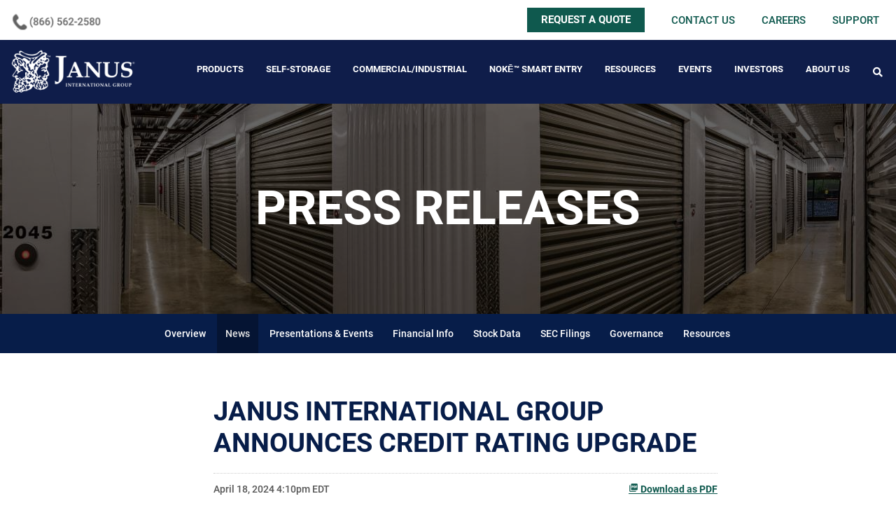

--- FILE ---
content_type: text/html; charset=UTF-8
request_url: https://ir.janusintl.com/news/press-releases/detail/84/janus-international-group-announces-credit-rating-upgrade
body_size: 14638
content:
<!DOCTYPE html>
<html lang="en">
    <head>
        <meta charset="utf-8">
        <meta http-equiv="x-ua-compatible" content="ie=edge">
                        <link rel="alternate" type="application/rss+xml" title="Janus International Group - Recent News" href="https://ir.janusintl.com/news/press-releases/rss">
                
        <title>Janus International Group Announces Credit Rating Upgrade :: Janus International Group (JBI)</title>
        
        <link rel="canonical" href="https://ir.janusintl.com/news/press-releases/detail/84/janus-international-group-announces-credit-rating-upgrade">
<meta property="og:url" content="https://ir.janusintl.com/news/press-releases/detail/84/janus-international-group-announces-credit-rating-upgrade">


<meta property="og:site_name" content="Janus International Group">
<meta property="og:title" content="Janus International Group Announces Credit Rating Upgrade">
<meta property="og:type" content="website">

<meta property="og:image" content="https://d1io3yog0oux5.cloudfront.net/_789a33460ea298e788dffd3f960d01e6/janusintl/db/1103/9259/social_image_resized.jpg">
<meta name="twitter:card" content="summary_large_image">




<script type="application/ld+json">
	{"@context":"http:\/\/schema.org","@type":"Corporation","name":"Janus International Group","address":{"@type":"PostalAddress","streetAddress":"135 Janus International Blvd. ","addressLocality":"Temple, GA","postalCode":"30179","addressCountry":""},"legalName":"Janus International Group","description":"Janus International Group, Inc. (\u201cJanus\u201d or the \u201cCompany\u201d) is a leading global manufacturer and supplier of turnkey self-storage, commercial, and industrial building solutions including: roll up and swing doors, hallway systems, relocatable storage units, and facility and door automation technologies with manufacturing operations in Georgia, Texas, Arizona, Indiana, North Carolina, Poland, United Kingdom, and Australia. Our business is operated through two geographic regions that comprise our two reportable segments: Janus North America and Janus International.&nbsp;\r\nJanus focuses on two primary markets, providing building solutions to the self-storage industry, which includes new construction and restore-rebuild-replace (\u201cR3\u201d) services, and the broader commercial industrial market. Janus serves as an integral partner to our customers\u2019 success on every project. The Company\u2019s solutions integrate with every phase of a project\u2019s life span, from facility planning\/design services, construction and technology, to our R3 services provided for damaged or end-of-life products.\r\nJanus offers the Nok\u0113\u2122 Smart Entry system, an electronic smart locking system that integrates seamlessly with both roll-up and swing doors. The Nok\u0113\u2122 Smart Entry system is designed to improve the security of individual self-storage units while also allowing facility owners to automate the lock check and overlocking process. This is one of many steps Janus is taking to combine its best-in-class self-storage offerings with new and innovative technologies to redefine the total self-storage experience.","tickerSymbol":": JBI","url":"https:\/\/ir.janusintl.com","logo":"https:\/\/d1io3yog0oux5.cloudfront.net\/_789a33460ea298e788dffd3f960d01e6\/janusintl\/logo.png","image":"https:\/\/d1io3yog0oux5.cloudfront.net\/_789a33460ea298e788dffd3f960d01e6\/janusintl\/db\/1103\/9259\/social_image_resized.jpg","sameAs":[]}</script>        <meta name="viewport" content="initial-scale=1.0, width=device-width">
        
                <link rel="preconnect" href="https://d1io3yog0oux5.cloudfront.net">
        <link rel="preconnect" href="https://qmod.quotemedia.com">
                
                <link rel="preconnect" href="https://fonts.gstatic.com">         <link href="https://fonts.googleapis.com/css?family=Montserrat:400,400i,700%7CLora:400,400i,700,700i" rel="stylesheet">
        
                <style>
    	a.cta_button{-moz-box-sizing:content-box !important;-webkit-box-sizing:content-box !important;box-sizing:content-box !important;vertical-align:middle}.hs-breadcrumb-menu{list-style-type:none;margin:0px 0px 0px 0px;padding:0px 0px 0px 0px}.hs-breadcrumb-menu-item{float:left;padding:10px 0px 10px 10px}.hs-breadcrumb-menu-divider:before{content:'›';padding-left:10px}.hs-featured-image-link{border:0}.hs-featured-image{float:right;margin:0 0 20px 20px;max-width:50%}@media (max-width: 568px){.hs-featured-image{float:none;margin:0;width:100%;max-width:100%}}.hs-screen-reader-text{clip:rect(1px, 1px, 1px, 1px);height:1px;overflow:hidden;position:absolute !important;width:1px}
    	</style>
    	<link rel="stylesheet" href="https://d1io3yog0oux5.cloudfront.net/_789a33460ea298e788dffd3f960d01e6/janusintl/files/theme/site-files/20230313/www.janusintl.com/hs-fs/hub/4335336/hub_generated/module_assets/6692673522/1670359448872/module_6692673522_Site_Search_Input.min.css">
    	<link rel="stylesheet" href="https://d1io3yog0oux5.cloudfront.net/_789a33460ea298e788dffd3f960d01e6/janusintl/files/theme/site-files/20230313/cdn2.hubspot.net/hub/7052064/hub_generated/template_assets/1678480010062/hubspot/hubspot_default/shared/responsive/layout.min.css">
    	<link rel="stylesheet" href="https://d1io3yog0oux5.cloudfront.net/_789a33460ea298e788dffd3f960d01e6/janusintl/files/theme/site-files/20230313/www.janusintl.com/hs-fs/hub/4335336/hub_generated/template_assets/29312045099/1589329675303/Janus_International/assets/css/janus.min.css">
    	<link rel="stylesheet" href="https://d1io3yog0oux5.cloudfront.net/_789a33460ea298e788dffd3f960d01e6/janusintl/files/theme/site-files/20230313/www.janusintl.com/hs-fs/hub/4335336/hub_generated/template_assets/6692926255/1593018556397/Marketplace/Neambo/Act21/Coded_Files/Act21.min.css">
    	<link rel="stylesheet" href="https://d1io3yog0oux5.cloudfront.net/_789a33460ea298e788dffd3f960d01e6/janusintl/files/theme/site-files/20230313/www.janusintl.com/hs-fs/hub/4335336/hub_generated/template_assets/6719677188/1678293262158/Marketplace/Neambo/Act21/Coded_Files/custom.min.css">
		
                <link href="https://d1io3yog0oux5.cloudfront.net/_789a33460ea298e788dffd3f960d01e6/janusintl/files/theme/css/ir.stockpr.css" rel="stylesheet" type="text/css" media="screen">
                <link rel="stylesheet" href="https://d1io3yog0oux5.cloudfront.net/_789a33460ea298e788dffd3f960d01e6/janusintl/files/theme/css/style.css">
                
                <link rel="shortcut icon" href="https://d1io3yog0oux5.cloudfront.net/_789a33460ea298e788dffd3f960d01e6/janusintl/files/theme/site-files/20230313/www.janusintl.com/hubfs/Logos/Janus_Logos/favicon_48x48.png">
        <meta name="theme-color" content="#ffffff">  
        
        <script src="https://d1io3yog0oux5.cloudfront.net/_789a33460ea298e788dffd3f960d01e6/janusintl/files/theme/site-files/20230313/www.janusintl.com/hs/hsstatic/jquery-libs/static-1.4/jquery/jquery-1.11.2.js"></script>
        <script>hsjQuery = window['jQuery'];</script>
            </head>    <body class=" hs-content-id-6830060407 hs-site-page page pg-107610 page-type-ir-section-ir-news pg-news-press-releases ir has-sub-nav">
        <div class="general-wrapper">
            
	<div class="header-container-wrapper">
		<div class="header-container container-fluid">
			<div class="row-fluid-wrapper row-depth-1 row-number-1 ">
				<div class="row-fluid ">
					<div class="span12 widget-span widget-type-cell " style="" data-widget-type="cell" data-x="0" data-w="12">
						<div class="row-fluid-wrapper row-depth-1 row-number-2 ">
							<div class="row-fluid ">
								<div id="header-top" class="span12 widget-span widget-type-cell " style="" data-widget-type="cell" data-x="0" data-w="12">
									<div class="row-fluid-wrapper row-depth-1 row-number-3 ">
										<div class="row-fluid ">
											<div class="span12 widget-span widget-type-cell centered ptb20 vmiddle never-stack" style="" data-widget-type="cell" data-x="0" data-w="12">
												<div class="row-fluid-wrapper row-depth-1 row-number-4 ">
													<div class="row-fluid ">
														<div class="span12 widget-span widget-type-custom_widget " style="" data-widget-type="custom_widget" data-x="0" data-w="12">
															<div id="hs_cos_wrapper_module_1591772819814713" class="hs_cos_wrapper hs_cos_wrapper_widget hs_cos_wrapper_type_module" style="" data-hs-cos-general-type="widget" data-hs-cos-type="module"></div>
														</div><!--end widget-span -->
													</div><!--end row-->
												</div><!--end row-wrapper -->
												<div class="row-fluid-wrapper row-depth-1 row-number-5 ">
													<div class="row-fluid ">
														<div class="span2 widget-span widget-type-cell ns-sm-span5" style="" data-widget-type="cell" data-x="0" data-w="2">
															<div class="row-fluid-wrapper row-depth-2 row-number-1 ">
																<div class="row-fluid ">
																	<div class="span12 widget-span widget-type-custom_widget " style="" data-widget-type="custom_widget" data-x="0" data-w="12">
																		<div id="hs_cos_wrapper_module_1591772819814715" class="hs_cos_wrapper hs_cos_wrapper_widget hs_cos_wrapper_type_module widget-type-cta" style="" data-hs-cos-general-type="widget" data-hs-cos-type="module">
																			<span id="hs_cos_wrapper_module_1591772819814715_" class="hs_cos_wrapper hs_cos_wrapper_widget hs_cos_wrapper_type_cta" style="" data-hs-cos-general-type="widget" data-hs-cos-type="cta"><!--HubSpot Call-to-Action Code -->
																				<span class="hs-cta-wrapper" id="hs-cta-wrapper-a079c50c-3acf-4902-bcb3-eb8fbfe1558f"><span class="hs-cta-node hs-cta-a079c50c-3acf-4902-bcb3-eb8fbfe1558f" id="hs-cta-a079c50c-3acf-4902-bcb3-eb8fbfe1558f">
																					<!--[if lte IE 8]><div id="hs-cta-ie-element"></div><![endif]-->
																					<a href="https://cta-redirect.hubspot.com/cta/redirect/4335336/a079c50c-3acf-4902-bcb3-eb8fbfe1558f"><img class="hs-cta-img" id="hs-cta-img-a079c50c-3acf-4902-bcb3-eb8fbfe1558f" style="border-width:0px;" height="37" width="150" src="https://d1io3yog0oux5.cloudfront.net/_789a33460ea298e788dffd3f960d01e6/janusintl/files/theme/site-files/20230313/no-cache.hubspot.com/cta/default/4335336/a079c50c-3acf-4902-bcb3-eb8fbfe1558f.png" alt="phone: (866) 562-2580"></a>
																				</span>
																				<script src="https://d1io3yog0oux5.cloudfront.net/_789a33460ea298e788dffd3f960d01e6/janusintl/files/theme/site-files/20230313/www.janusintl.com/hs/cta/cta/current.js"></script>
																				<script> hbspt.cta._relativeUrls=true;hbspt.cta.load(4335336, 'a079c50c-3acf-4902-bcb3-eb8fbfe1558f', {"useNewLoader":"true","region":"na1"}); </script>
																			</span><!-- end HubSpot Call-to-Action Code -->
																		</span>
																	</div>
																</div><!--end widget-span -->
															</div><!--end row-->
														</div><!--end row-wrapper -->
													</div><!--end widget-span -->
													<div id="top_header_right" class="span10 widget-span widget-type-cell ns-sm-span7" style="" data-widget-type="cell" data-x="2" data-w="10">
														<div class="row-fluid-wrapper row-depth-2 row-number-2 ">
															<div class="row-fluid ">
																<div class="span12 widget-span widget-type-cell all-inline tr" style="" data-widget-type="cell" data-x="0" data-w="12">
																</div><!--end widget-span -->
															</div><!--end row-->
														</div><!--end row-wrapper -->
														<div class="row-fluid-wrapper row-depth-2 row-number-3 ">
															<div class="row-fluid ">
																<div class="span12 widget-span widget-type-cell all-inline tr" style="" data-widget-type="cell" data-x="0" data-w="12">
																	<div class="row-fluid-wrapper row-depth-2 row-number-4 ">
																		<div class="row-fluid ">
																			<div class="span12 widget-span widget-type-cta ml20 sm-hidden" style="" data-widget-type="cta" data-x="0" data-w="12">
																				<div class="cell-wrapper layout-widget-wrapper">
																					<span id="hs_cos_wrapper_module_1591772819814719" class="hs_cos_wrapper hs_cos_wrapper_widget hs_cos_wrapper_type_cta" style="" data-hs-cos-general-type="widget" data-hs-cos-type="cta"><!--HubSpot Call-to-Action Code -->
																						<span class="hs-cta-wrapper" id="hs-cta-wrapper-78f73332-49af-4a5b-a0af-b1ee9cc54ac5">
																							<span class="hs-cta-node hs-cta-78f73332-49af-4a5b-a0af-b1ee9cc54ac5" id="hs-cta-78f73332-49af-4a5b-a0af-b1ee9cc54ac5"><!--[if lte IE 8]><div id="hs-cta-ie-element"></div><![endif]-->
																								<a href="https://cta-redirect.hubspot.com/cta/redirect/4335336/78f73332-49af-4a5b-a0af-b1ee9cc54ac5"><img class="hs-cta-img" id="hs-cta-img-78f73332-49af-4a5b-a0af-b1ee9cc54ac5" style="border-width:0px;" src="https://d1io3yog0oux5.cloudfront.net/_789a33460ea298e788dffd3f960d01e6/janusintl/files/theme/site-files/20230313/no-cache.hubspot.com/cta/default/4335336/78f73332-49af-4a5b-a0af-b1ee9cc54ac5.png" alt="REQUEST A QUOTE"></a>
																							</span>
																							<script> hbspt.cta._relativeUrls=true;hbspt.cta.load(4335336, '78f73332-49af-4a5b-a0af-b1ee9cc54ac5', {"useNewLoader":"true","region":"na1"}); </script>
																						</span><!-- end HubSpot Call-to-Action Code -->
																					</span>
																				</div><!--end layout-widget-wrapper -->
																			</div><!--end widget-span -->
																		</div><!--end row-->
																	</div><!--end row-wrapper -->
																	<div class="row-fluid-wrapper row-depth-2 row-number-5 ">
																		<div class="row-fluid ">
																			<div class="span12 widget-span widget-type-cta ml20 sm" style="" data-widget-type="cta" data-x="0" data-w="12">
																				<div class="cell-wrapper layout-widget-wrapper">
																					<span id="hs_cos_wrapper_module_1591772819814720" class="hs_cos_wrapper hs_cos_wrapper_widget hs_cos_wrapper_type_cta" style="" data-hs-cos-general-type="widget" data-hs-cos-type="cta"><!--HubSpot Call-to-Action Code -->
																						<span class="hs-cta-wrapper" id="hs-cta-wrapper-a265bf56-4830-4ee0-97ef-9bc4b945b381">
																							<span class="hs-cta-node hs-cta-a265bf56-4830-4ee0-97ef-9bc4b945b381" id="hs-cta-a265bf56-4830-4ee0-97ef-9bc4b945b381"><!--[if lte IE 8]><div id="hs-cta-ie-element"></div><![endif]-->
																								<a href="https://cta-redirect.hubspot.com/cta/redirect/4335336/a265bf56-4830-4ee0-97ef-9bc4b945b381"><img class="hs-cta-img" id="hs-cta-img-a265bf56-4830-4ee0-97ef-9bc4b945b381" style="border-width:0px;" src="https://d1io3yog0oux5.cloudfront.net/_789a33460ea298e788dffd3f960d01e6/janusintl/files/theme/site-files/20230313/no-cache.hubspot.com/cta/default/4335336/a265bf56-4830-4ee0-97ef-9bc4b945b381.png" alt="CONTACT US"></a>
																							</span>
																							<script> hbspt.cta._relativeUrls=true;hbspt.cta.load(4335336, 'a265bf56-4830-4ee0-97ef-9bc4b945b381', {"useNewLoader":"true","region":"na1"}); </script>
																						</span><!-- end HubSpot Call-to-Action Code -->
																					</span>
																				</div><!--end layout-widget-wrapper -->
																			</div><!--end widget-span -->
																		</div><!--end row-->
																	</div><!--end row-wrapper -->
																	<div class="row-fluid-wrapper row-depth-2 row-number-6 ">
																		<div class="row-fluid ">
																			<div class="span12 widget-span widget-type-cta ml20 sm" style="" data-widget-type="cta" data-x="0" data-w="12">
																				<div class="cell-wrapper layout-widget-wrapper">
																					<span id="hs_cos_wrapper_module_1648219137270159" class="hs_cos_wrapper hs_cos_wrapper_widget hs_cos_wrapper_type_cta" style="" data-hs-cos-general-type="widget" data-hs-cos-type="cta"><!--HubSpot Call-to-Action Code -->
																						<span class="hs-cta-wrapper" id="hs-cta-wrapper-afb86e8f-ddc9-4aa2-8744-c3bee3d60e64">
																							<span class="hs-cta-node hs-cta-afb86e8f-ddc9-4aa2-8744-c3bee3d60e64" id="hs-cta-afb86e8f-ddc9-4aa2-8744-c3bee3d60e64"><!--[if lte IE 8]><div id="hs-cta-ie-element"></div><![endif]-->
																								<a href="https://cta-redirect.hubspot.com/cta/redirect/4335336/afb86e8f-ddc9-4aa2-8744-c3bee3d60e64"><img class="hs-cta-img" id="hs-cta-img-afb86e8f-ddc9-4aa2-8744-c3bee3d60e64" style="border-width:0px;" src="https://d1io3yog0oux5.cloudfront.net/_789a33460ea298e788dffd3f960d01e6/janusintl/files/theme/site-files/20230313/no-cache.hubspot.com/cta/default/4335336/afb86e8f-ddc9-4aa2-8744-c3bee3d60e64.png" alt="CAREERS"></a>
																							</span>
																							<script> hbspt.cta._relativeUrls=true;hbspt.cta.load(4335336, 'afb86e8f-ddc9-4aa2-8744-c3bee3d60e64', {"useNewLoader":"true","region":"na1"}); </script>
																						</span><!-- end HubSpot Call-to-Action Code -->
																					</span>
																				</div><!--end layout-widget-wrapper -->
																			</div><!--end widget-span -->
																		</div><!--end row-->
																	</div><!--end row-wrapper -->
																	<div class="row-fluid-wrapper row-depth-2 row-number-7 ">
																		<div class="row-fluid ">
																			<div class="span12 widget-span widget-type-cta ml20 sm-hidden" style="" data-widget-type="cta" data-x="0" data-w="12">
																				<div class="cell-wrapper layout-widget-wrapper">
																					<span id="hs_cos_wrapper_module_1591772819814721" class="hs_cos_wrapper hs_cos_wrapper_widget hs_cos_wrapper_type_cta" style="" data-hs-cos-general-type="widget" data-hs-cos-type="cta"><!--HubSpot Call-to-Action Code -->
																						<span class="hs-cta-wrapper" id="hs-cta-wrapper-c64cce4f-b187-4439-9a17-b739d9aa1e82">
																							<span class="hs-cta-node hs-cta-c64cce4f-b187-4439-9a17-b739d9aa1e82" id="hs-cta-c64cce4f-b187-4439-9a17-b739d9aa1e82"><!--[if lte IE 8]><div id="hs-cta-ie-element"></div><![endif]-->
																								<a href="https://cta-redirect.hubspot.com/cta/redirect/4335336/c64cce4f-b187-4439-9a17-b739d9aa1e82"><img class="hs-cta-img" id="hs-cta-img-c64cce4f-b187-4439-9a17-b739d9aa1e82" style="border-width:0px;" src="https://d1io3yog0oux5.cloudfront.net/_789a33460ea298e788dffd3f960d01e6/janusintl/files/theme/site-files/20230313/no-cache.hubspot.com/cta/default/4335336/c64cce4f-b187-4439-9a17-b739d9aa1e82.png" alt="SUPPORT"></a>
																							</span>
																							<script> hbspt.cta._relativeUrls=true;hbspt.cta.load(4335336, 'c64cce4f-b187-4439-9a17-b739d9aa1e82', {"useNewLoader":"true","region":"na1"}); </script>
																						</span><!-- end HubSpot Call-to-Action Code -->
																					</span>
																				</div><!--end layout-widget-wrapper -->
																			</div><!--end widget-span -->
																		</div><!--end row-->
																	</div><!--end row-wrapper -->
																</div><!--end widget-span -->
															</div><!--end row-->
														</div><!--end row-wrapper -->
													</div><!--end widget-span -->
												</div><!--end row-->
											</div><!--end row-wrapper -->
										</div><!--end widget-span -->
									</div><!--end row-->
								</div><!--end row-wrapper -->
							</div><!--end widget-span -->
						</div><!--end row-->
					</div><!--end row-wrapper -->
					<div class="row-fluid-wrapper row-depth-1 row-number-1 ">
						<div class="row-fluid ">
							<div class="span12 widget-span widget-type-cell header-wrapper" style="" data-widget-type="cell" data-x="0" data-w="12">
								<div class="row-fluid-wrapper row-depth-1 row-number-2 ">
									<div class="row-fluid ">
										<div class="span12 widget-span widget-type-cell centered ptb20 vmiddle never-stack" style="" data-widget-type="cell" data-x="0" data-w="12">
											<div class="row-fluid-wrapper row-depth-1 row-number-3 ">
												<div class="row-fluid ">
													<div class="span2 widget-span widget-type-cell ns-sm-span5" style="" data-widget-type="cell" data-x="0" data-w="2">
														<div class="row-fluid-wrapper row-depth-2 row-number-1 ">
															<div class="row-fluid ">
																<div class="span12 widget-span widget-type-logo " style="" data-widget-type="logo" data-x="0" data-w="12">
																	<div class="cell-wrapper layout-widget-wrapper">
																		<span id="hs_cos_wrapper_module_1591772819814725" class="hs_cos_wrapper hs_cos_wrapper_widget hs_cos_wrapper_type_logo" style="" data-hs-cos-general-type="widget" data-hs-cos-type="logo">
																			<a href="https://www.janusintl.com" id="hs-link-module_1591772819814725" style="border-width:0px;border:0px;"><img src="https://d1io3yog0oux5.cloudfront.net/_789a33460ea298e788dffd3f960d01e6/janusintl/files/theme/site-files/20230313/www.janusintl.com/hs-fs/hubfs/Logos/Janus_Logos/Janus_white_logo.png" class="hs-image-widget " style="width:900px;border-width:0px;border:0px;" width="900" alt="Janus International Group Logo" title="Janus International Group Logo"></a>
																		</span>
																	</div><!--end layout-widget-wrapper -->
																</div><!--end widget-span -->
															</div><!--end row-->
														</div><!--end row-wrapper -->
													</div><!--end widget-span -->
													<div class="span10 widget-span widget-type-cell ns-sm-span7" style="" data-widget-type="cell" data-x="2" data-w="10">
														<div class="row-fluid-wrapper row-depth-2 row-number-2 ">
															<div class="row-fluid ">
																<div class="span12 widget-span widget-type-cell all-inline tr" style="" data-widget-type="cell" data-x="0" data-w="12">
																</div><!--end widget-span -->
															</div><!--end row-->
														</div><!--end row-wrapper -->
														<div class="row-fluid-wrapper row-depth-2 row-number-3 ">
															<div class="row-fluid ">
																<div class="span12 widget-span widget-type-cell all-inline tr" style="" data-widget-type="cell" data-x="0" data-w="12">
																	<div class="row-fluid-wrapper row-depth-2 row-number-4 ">
																		<div class="row-fluid ">
																			<div class="span12 widget-span widget-type-menu menu-bar first-not-active flyouts-fade flyouts-slide md-hidden" style="" data-widget-type="menu" data-x="0" data-w="12">
																				<div class="cell-wrapper layout-widget-wrapper">
																					<span id="hs_cos_wrapper_module_1591772819814729" class="hs_cos_wrapper hs_cos_wrapper_widget hs_cos_wrapper_type_menu" style="" data-hs-cos-general-type="widget" data-hs-cos-type="menu"><div id="hs_menu_wrapper_module_1591772819814729" class="hs-menu-wrapper active-branch flyouts hs-menu-flow-horizontal" role="navigation" data-sitemap-name="default" data-menu-id="105598250333" aria-label="Navigation Menu">
																						<ul role="menu">
																							<li class="hs-menu-item hs-menu-depth-1 hs-item-has-children" role="none">
																								<a href="https://www.janusintl.com/products" aria-haspopup="true" aria-expanded="false" role="menuitem">Products</a>
																								<ul role="menu" class="hs-menu-children-wrapper">
																									<li class="hs-menu-item hs-menu-depth-2 hs-item-has-children" role="none">
																										<a href="https://www.janusintl.com/products/self-storage-doors" role="menuitem">Self Storage Doors and Hallways</a>
																										<ul role="menu" class="hs-menu-children-wrapper">
																											<li class="hs-menu-item hs-menu-depth-3" role="none"><a href="https://www.janusintl.com/products/self-storage-doors" role="menuitem">Roll-Up &amp; Swing Doors</a></li>
																											<li class="hs-menu-item hs-menu-depth-3" role="none"><a href="https://www.janusintl.com/products/latches" role="menuitem">Latches and Diamond Plate</a></li>
																											<li class="hs-menu-item hs-menu-depth-3" role="none"><a href="https://www.janusintl.com/products/color-chart" role="menuitem">Color Chart</a></li>
																										</ul>
																									</li>
																									<li class="hs-menu-item hs-menu-depth-2 hs-item-has-children" role="none">
																										<a href="https://www.janusintl.com/products/noke" role="menuitem">Nokē™ Smart Entry</a>
																										<ul role="menu" class="hs-menu-children-wrapper">
																										    <li class="hs-menu-item hs-menu-depth-3" role="none"><a href="https://www.janusintl.com/noke-ion" role="menuitem">Nokē Ion™: Hardwired Smart Locking System</a></li>
																										    <li class="hs-menu-item hs-menu-depth-3" role="none"><a href="https://www.janusintl.com/nokeone" role="menuitem">Nokē® ONE: On-Door Smart Lock</a></li>
																											<li class="hs-menu-item hs-menu-depth-3" role="none"><a href="https://www.janusintl.com/noke-screen" role="menuitem">Nokē® Screen: Smart Graphic Screen Keypad</a></li>
																											<li class="hs-menu-item hs-menu-depth-3" role="none"><a href="https://www.janusintl.com/nokepad" role="menuitem">Nokēpad: Smart Keypad</a></li>
																											<li class="hs-menu-item hs-menu-depth-3" role="none"><a href="https://www.janusintl.com/noke-elevate" role="menuitem">Nokē Elevate: Smart Door Operator</a></li>
																											<li class="hs-menu-item hs-menu-depth-3" role="none"><a href="https://www.janusintl.com/knowledge" role="menuitem">Knowledge Base</a></li>
																										</ul>
																									</li>
																									<li class="hs-menu-item hs-menu-depth-2" role="none"><a href="https://www.janusintl.com/commercial-industrial-doors" role="menuitem">Commercial Sheet Doors</a></li>
																									<li class="hs-menu-item hs-menu-depth-2" role="none"><a href="https://www.janusintl.com/rolling-steel-doors" role="menuitem">Rolling Steel Doors</a></li>
																									<li class="hs-menu-item hs-menu-depth-2" role="none"><a href="https://www.janusintl.com/products/relocatable-storage-mass" role="menuitem">MASS Relocatable Storage Units</a></li>
																									<li class="hs-menu-item hs-menu-depth-2 hs-item-has-children" role="none">
																										<a href="javascript:;" role="menuitem">Door Operators</a>
																										<ul role="menu" class="hs-menu-children-wrapper">
																											<li class="hs-menu-item hs-menu-depth-3" role="none"><a href="https://www.janusintl.com/self-storage-door-operators" role="menuitem">Self-Storage Door Operators</a></li>
																											<li class="hs-menu-item hs-menu-depth-3" role="none"><a href="https://www.janusintl.com/commercial-door-operators" role="menuitem">Commercial Door Operators</a></li>
																											<li class="hs-menu-item hs-menu-depth-3" role="none"><a href="https://www.janusintl.com/rolling-steel-door-operators" role="menuitem">Rolling Steel Door Operators</a></li>
																										</ul>
																									</li>
																			                        <li class="hs-menu-item hs-menu-depth-2" role="none"><a href="https://www.janusintl.com/storage-disability-products/order-kits" role="menuitem">ADA Self-Storage Kits</a></li>
																			                            <li class="hs-menu-item hs-menu-depth-2" role="none"><a href="https://www.janusintl.com/transparency-in-health-coverage" role="menuitem">Transparency in Health Coverage</a></li>
																								</ul>
																							</li>
																							<li class="hs-menu-item hs-menu-depth-1 hs-item-has-children" role="none">
																								<a href="https://www.janusintl.com/self-storage" aria-haspopup="true" aria-expanded="false" role="menuitem">Self-Storage</a>
																								<ul role="menu" class="hs-menu-children-wrapper">
																									<li class="hs-menu-item hs-menu-depth-2 hs-item-has-children" role="none">
																										<a href="https://www.janusintl.com/self-storage/r3" role="menuitem">R3: Restore Rebuild Replace</a>
																										<ul role="menu" class="hs-menu-children-wrapper">
																											<li class="hs-menu-item hs-menu-depth-3" role="none"><a href="https://www.janusintl.com/self-storage/door-replacement-hallway-systems" role="menuitem">Door &amp; Hallway Replacement</a></li>
																											<li class="hs-menu-item hs-menu-depth-3" role="none"><a href="https://www.janusintl.com/self-storage/unit-remix" role="menuitem">Unit Remixes</a></li>
																											<li class="hs-menu-item hs-menu-depth-3" role="none"><a href="https://www.janusintl.com/self-storage/conversions-expansions" role="menuitem">Conversions &amp; Expansions</a></li>
																										</ul>
																									</li>
																									<li class="hs-menu-item hs-menu-depth-2 hs-item-has-children" role="none">
																										<a href="https://www.janusintl.com/products/noke" role="menuitem">Nokē™ Smart Entry </a>
																										<ul role="menu" class="hs-menu-children-wrapper">
																										    <li class="hs-menu-item hs-menu-depth-3" role="none"><a href="https://www.janusintl.com/noke-ion" role="menuitem">Nokē Ion™: Hardwired Smart Locking System</a></li>
																										    <li class="hs-menu-item hs-menu-depth-3" role="none"><a href="https://www.janusintl.com/nokeone" role="menuitem">Nokē® ONE: On-Door Smart Lock</a></li>
																											<li class="hs-menu-item hs-menu-depth-3" role="none"><a href="https://www.janusintl.com/noke-screen" role="menuitem">Nokē® Screen: Smart Graphic Screen Keypad</a></li>
																											<li class="hs-menu-item hs-menu-depth-3" role="none"><a href="https://www.janusintl.com/nokepad" role="menuitem">Nokēpad: Smart Keypad</a></li>
																											<li class="hs-menu-item hs-menu-depth-3" role="none"><a href="https://www.janusintl.com/noke-elevate" role="menuitem">Nokē® Elevate: Smart Door Operator</a></li>
																											<li class="hs-menu-item hs-menu-depth-3" role="none"><a href="https://www.janusintl.com/knowledge" role="menuitem">Knowledge Base</a></li>
																										</ul>
																									</li>
																									<li class="hs-menu-item hs-menu-depth-2 hs-item-has-children" role="none">
																										<a href="https://www.janusintl.com/self-storage/new-construction" role="menuitem">New Construction Projects</a>
																										<ul role="menu" class="hs-menu-children-wrapper">
																											<li class="hs-menu-item hs-menu-depth-3" role="none"><a href="https://www.janusintl.com/products/self-storage-doors" role="menuitem">Self Storage Door and Hallways</a></li>
																										</ul>
																									</li>
																									<li class="hs-menu-item hs-menu-depth-2" role="none"><a href="https://www.janusintl.com/products/relocatable-storage-mass" role="menuitem">MASS Relocatable Storage Units</a></li>
																																						                            <li class="hs-menu-item hs-menu-depth-2" role="none"><a href="https://www.janusintl.com/access-control-technologies" role="menuitem">Access Control Technologies</a></li>

																									<li class="hs-menu-item hs-menu-depth-2" role="none"><a href="https://www.janusintl.com/self-storage-door-operators" role="menuitem">Self-Storage Door Operators</a></li>
																								</ul>
																							</li>
																							<li class="hs-menu-item hs-menu-depth-1 hs-item-has-children" role="none">
																								<a href="https://www.janusintl.com/commercial-industrial" aria-haspopup="true" aria-expanded="false" role="menuitem">Commercial/Industrial</a>
																								<ul role="menu" class="hs-menu-children-wrapper">
																									<li class="hs-menu-item hs-menu-depth-2" role="none"><a href="https://www.janusintl.com/commercial-industrial-doors" role="menuitem">Commercial Sheet Doors</a></li>
																									<li class="hs-menu-item hs-menu-depth-2" role="none"><a href="https://www.janusintl.com/rolling-steel-doors" role="menuitem">Rolling Steel Doors</a></li>
																									<li class="hs-menu-item hs-menu-depth-2 hs-item-has-children" role="none">
																										<a href="javascript:;" role="menuitem">Door Operators</a>
																										<ul role="menu" class="hs-menu-children-wrapper">
																											<li class="hs-menu-item hs-menu-depth-3" role="none"><a href="https://www.janusintl.com/commercial-door-operators" role="menuitem">Commercial Door Operators</a></li>
																											<li class="hs-menu-item hs-menu-depth-3" role="none"><a href="https://www.janusintl.com/rolling-steel-door-operators" role="menuitem">Rolling Steel Door Operators</a></li>
																										</ul>
																									</li>
																								</ul>
																							</li>
																							<li class="hs-menu-item hs-menu-depth-1 hs-item-has-children" role="none">
																								<a href="https://www.janusintl.com/noke" aria-haspopup="true" aria-expanded="false" role="menuitem">Nokē™ Smart Entry </a>
																								<ul role="menu" class="hs-menu-children-wrapper">
																								    <li class="hs-menu-item hs-menu-depth-2" role="none"><a href="https://www.janusintl.com/noke-ion" role="menuitem">Nokē Ion™: Hardwired Smart Locking System</a></li>
																								    <li class="hs-menu-item hs-menu-depth-2" role="none"><a href="https://www.janusintl.com/nokeone" role="menuitem">Nokē® ONE: External Smart Lock</a></li>
																									<li class="hs-menu-item hs-menu-depth-2" role="none"><a href="https://www.janusintl.com/noke-screen" role="menuitem">Nokē® Screen: Smart Graphic Screen Keypad</a></li>
																									<li class="hs-menu-item hs-menu-depth-2" role="none"><a href="https://www.janusintl.com/nokepad" role="menuitem">NokēPad: Smart Keypad</a></li>
																									<li class="hs-menu-item hs-menu-depth-2" role="none"><a href="https://www.janusintl.com/noke-elevate" role="menuitem">Nokē Elevate: Smart Door Operator</a></li>
																									<li class="hs-menu-item hs-menu-depth-2" role="none"><a href="https://www.janusintl.com/knowledge" role="menuitem">Knowledge Base</a></li>
																								</ul>
																							</li>
																							<li class="hs-menu-item hs-menu-depth-1 hs-item-has-children" role="none">
																								<a href="https://www.janusintl.com/about/resources" aria-haspopup="true" aria-expanded="false" role="menuitem">Resources</a>
																								<ul role="menu" class="hs-menu-children-wrapper">
																									<li class="hs-menu-item hs-menu-depth-2 hs-item-has-children" role="none">
																										<a href="https://www.janusintl.com/about/resources" role="menuitem">Technical Resources</a>
																										<ul role="menu" class="hs-menu-children-wrapper">
																											<li class="hs-menu-item hs-menu-depth-3" role="none"><a href="https://www.janusintl.com/about/resources#codes_guidelines_sec" role="menuitem">Codes &amp; Guidelines</a></li>
																											<li class="hs-menu-item hs-menu-depth-3" role="none"><a href="https://www.janusintl.com/about/resources#diagram-tab" role="menuitem">Diagrams</a></li>
																											<li class="hs-menu-item hs-menu-depth-3" role="none"><a href="https://www.janusintl.com/about/resources#drawing_sec" role="menuitem">Drawings</a></li>
																											<li class="hs-menu-item hs-menu-depth-3" role="none"><a href="https://www.janusintl.com/about/resources#install_sec" role="menuitem">Installation Guides</a></li>
																											<li class="hs-menu-item hs-menu-depth-3" role="none"><a href="https://www.janusintl.com/about/resources#operation_maintenance_sec" role="menuitem">Operation &amp; Maintenance Info</a></li>
																											<li class="hs-menu-item hs-menu-depth-3" role="none"><a href="https://www.janusintl.com/about/resources#tech_spec_sec" role="menuitem">Technical Specifications</a></li>
																											<li class="hs-menu-item hs-menu-depth-3" role="none"><a href="https://www.janusintl.com/about/resources#warranties_sec" role="menuitem">Warranties</a></li>
																										</ul>
																									</li>
																									<li class="hs-menu-item hs-menu-depth-2" role="none"><a href="https://www.janusintl.com/news-media/blog" role="menuitem">Blog/News</a></li>
																									<li class="hs-menu-item hs-menu-depth-2" role="none"><a href="https://www.janusintl.com/access-control/case-studies" role="menuitem">Case Studies</a></li>
																									<li class="hs-menu-item hs-menu-depth-2" role="none"><a href="https://www.janusintl.com/products/color-chart" role="menuitem">Color Chart</a></li>
																									<li class="hs-menu-item hs-menu-depth-2" role="none"><a href="https://www.janusintl.com/ebooks" role="menuitem">eBooks</a></li>
        																							<li class="hs-menu-item hs-menu-depth-2 hs-item-has-children" role="none">
        																								<a href="https://www.janusintl.com/commercial-industrial/customer-support" aria-haspopup="true" aria-expanded="false" role="menuitem">FAQs</a>
        																								<ul role="menu" class="hs-menu-children-wrapper">
        																									<li class="hs-menu-item hs-menu-depth-3" role="none"><a href="https://www.janusintl.com/self-storage/r3/r3-faqs" role="menuitem">R3 FAQs</a></li>
        																									<li class="hs-menu-item hs-menu-depth-3" role="none"><a href="https://www.janusintl.com/products/noke/noke-faqs" role="menuitem">Nokē™ Smart Entry FAQs</a></li>
        																								</ul>
        																							</li>
																									<li class="hs-menu-item hs-menu-depth-2" role="none"><a href="https://www.janusintl.com/resources/forms" role="menuitem">Forms &amp; Policies</a></li>
																									<li class="hs-menu-item hs-menu-depth-2" role="none"><a href="https://www.janusintl.com/products/real-talk-podcast" role="menuitem">Podcast</a></li>
																									<li class="hs-menu-item hs-menu-depth-2" role="none"><a href="https://www.janusintl.com/products/videos" role="menuitem">Videos</a></li>
																									<li class="hs-menu-item hs-menu-depth-2" role="none"><a href="https://www.janusintl.com/webinars" role="menuitem">Webinars</a></li>
																									<li class="hs-menu-item hs-menu-depth-2" role="none"><a href="https://www.janusintl.com/storage-disability-products/order-kits" role="menuitem">ADA Self-Storage Kits</a></li>
																									<li class="hs-menu-item hs-menu-depth-2" role="none"><a href="https://www.janusintl.com/transparency-in-health-coverage" role="menuitem">Transparency in Health Coverage</a></li>
																								</ul>
																							</li>
																							<li class="hs-menu-item hs-menu-depth-1" role="none"><a href="https://www.janusintl.com/about/events-calendar" role="menuitem">Events</a></li>
																							<li class="hs-menu-item hs-menu-depth-1" role="none"><a href="https://ir.janusintl.com" role="menuitem">Investors</a></li>
																							<li class="hs-menu-item hs-menu-depth-1 hs-item-has-children" role="none">
																								<a href="https://www.janusintl.com/about" aria-haspopup="true" aria-expanded="false" role="menuitem">About Us</a>
																								<ul role="menu" class="hs-menu-children-wrapper">
																									<li class="hs-menu-item hs-menu-depth-2" role="none"><a href="https://www.janusintl.com/about/executive-leadership" role="menuitem">Executive Leadership</a></li>
																									<li class="hs-menu-item hs-menu-depth-2" role="none"><a href="https://www.janusintl.com/about/sales" role="menuitem">Sales Team</a></li>
																									<li class="hs-menu-item hs-menu-depth-2" role="none"><a href="https://www.janusintl.com/about/careers" role="menuitem">Careers</a></li>
																					                <li class="hs-menu-item hs-menu-depth-2" role="none"><a href="https://www.janusintl.com/about/awards" role="menuitem">Awards</a></li>
																									<li class="hs-menu-item hs-menu-depth-2" role="none"><a href="https://www.janusintl.com/about/locations" role="menuitem">Locations</a></li>
																								</ul>
																							</li>
																						</ul>
																					</div></span>
																				</div><!--end layout-widget-wrapper -->
																			</div><!--end widget-span -->
																		</div><!--end row-->
																	</div><!--end row-wrapper -->
																	<div class="row-fluid-wrapper row-depth-2 row-number-5 ">
																		<div class="row-fluid ">
																			<div class="span12 widget-span widget-type-custom_widget hidden md-visible" style="" data-widget-type="custom_widget" data-x="0" data-w="12">
																				<div id="hs_cos_wrapper_module_1591772819814730" class="hs_cos_wrapper hs_cos_wrapper_widget hs_cos_wrapper_type_module" style="" data-hs-cos-general-type="widget" data-hs-cos-type="module"><span class="control-button menu" data-slide-menu="primary-slide-menu">
																					<span class="open">
																						<i class="fa fa-bars"><span class="sr-only" aria-hidden="true">open menu</span></i>
																					</span>
																					<span class="close">
																						<i class="fa fa-bars"><span class="sr-only" aria-hidden="true">close menu</span></i>
																					</span>
																					<span></span>
																				</span></div>
																			</div><!--end widget-span -->
																		</div><!--end row-->
																	</div><!--end row-wrapper -->
																	<div class="row-fluid-wrapper row-depth-2 row-number-6 ">
																		<div class="row-fluid ">
																			<div class="span12 widget-span widget-type-custom_widget " style="" data-widget-type="custom_widget" data-x="0" data-w="12">
																				<div id="hs_cos_wrapper_module_1591772819814731" class="hs_cos_wrapper hs_cos_wrapper_widget hs_cos_wrapper_type_module" style="" data-hs-cos-general-type="widget" data-hs-cos-type="module"><span class="control-button search fss-open-btn"><i class="fa fa-search" aria-hidden="true"></i></span></div>
																			</div><!--end widget-span -->
																		</div><!--end row-->
																	</div><!--end row-wrapper -->
																</div><!--end widget-span -->
															</div><!--end row-->
														</div><!--end row-wrapper -->
													</div><!--end widget-span -->
												</div><!--end row-->
											</div><!--end row-wrapper -->
										</div><!--end widget-span -->
									</div><!--end row-->
								</div><!--end row-wrapper -->
							</div><!--end widget-span -->
						</div><!--end row-->
					</div><!--end row-wrapper -->
				</div><!--end widget-span -->
			</div><!--end row-->
		</div><!--end row-wrapper -->

		<div class="row-fluid-wrapper row-depth-1 row-number-1 ">
			<div class="row-fluid ">
				<div class="span12 widget-span widget-type-cell " style="" data-widget-type="cell" data-x="0" data-w="12">
					<div class="row-fluid-wrapper row-depth-1 row-number-2 ">
						<div class="row-fluid ">
							<div class="sticky-header-options" data-linked-to=".header-wrapper">
								<div class="span12 widget-span widget-type-cell sticky-header md-hidden" style="" data-widget-type="cell" data-x="0" data-w="12">
									<div class="row-fluid-wrapper row-depth-1 row-number-3 ">
										<div class="row-fluid ">
											<div class="span12 widget-span widget-type-cell centered ptb5 vmiddle never-stack" style="" data-widget-type="cell" data-x="0" data-w="12">
												<div class="row-fluid-wrapper row-depth-1 row-number-4 ">
													<div class="row-fluid ">
														<div class="span2 widget-span widget-type-cell ns-sm-span5" style="" data-widget-type="cell" data-x="0" data-w="2">
															<div class="row-fluid-wrapper row-depth-2 row-number-1 ">
																<div class="row-fluid ">
																	<div class="span12 widget-span widget-type-logo " style="" data-widget-type="logo" data-x="0" data-w="12">
																		<div class="cell-wrapper layout-widget-wrapper">
																			<span id="hs_cos_wrapper_module_1591772790860682" class="hs_cos_wrapper hs_cos_wrapper_widget hs_cos_wrapper_type_logo" style="" data-hs-cos-general-type="widget" data-hs-cos-type="logo">
																				<a href="https://www.janusintl.com/?hsLang=en" id="hs-link-module_1591772790860682" style="border-width:0px;border:0px;"><img src="https://d1io3yog0oux5.cloudfront.net/_789a33460ea298e788dffd3f960d01e6/janusintl/files/theme/site-files/20230313/www.janusintl.com/hs-fs/hubfs/Logos/Janus_Logos/Janus_white_logo.png" class="hs-image-widget " style="width:140px;border-width:0px;border:0px;" width="140" alt="Janus International Group Logo" title="Janus International Group Logo"></a>
																			</span>
																		</div><!--end layout-widget-wrapper -->
																	</div><!--end widget-span -->
																</div><!--end row-->
															</div><!--end row-wrapper -->
														</div><!--end widget-span -->
														<div class="span10 widget-span widget-type-cell ns-sm-span7" style="" data-widget-type="cell" data-x="2" data-w="10">
															<div class="row-fluid-wrapper row-depth-2 row-number-2 ">
																<div class="row-fluid ">
																	<div class="span12 widget-span widget-type-cell all-inline tr" style="" data-widget-type="cell" data-x="0" data-w="12">
																	</div><!--end widget-span -->
																</div><!--end row-->
															</div><!--end row-wrapper -->
															<div class="row-fluid-wrapper row-depth-2 row-number-3 ">
																<div class="row-fluid ">
																	<div class="span12 widget-span widget-type-cell all-inline tr" style="" data-widget-type="cell" data-x="0" data-w="12">
																		<div class="row-fluid-wrapper row-depth-2 row-number-4 ">
																			<div class="row-fluid ">
																				<div class="span12 widget-span widget-type-menu menu-bar first-not-active flyouts-fade flyouts-slide md-hidden" style="" data-widget-type="menu" data-x="0" data-w="12">
																					<div class="cell-wrapper layout-widget-wrapper">
																						<span id="hs_cos_wrapper_module_1591772790860686" class="hs_cos_wrapper hs_cos_wrapper_widget hs_cos_wrapper_type_menu" style="" data-hs-cos-general-type="widget" data-hs-cos-type="menu"><div id="hs_menu_wrapper_module_1591772790860686" class="hs-menu-wrapper active-branch flyouts hs-menu-flow-horizontal" role="navigation" data-sitemap-name="default" data-menu-id="105598250333" aria-label="Navigation Menu">
																							<ul role="menu">
																								<li class="hs-menu-item hs-menu-depth-1 hs-item-has-children" role="none">
																									<a href="https://www.janusintl.com/products" aria-haspopup="true" aria-expanded="false" role="menuitem">Products</a>
																									<ul role="menu" class="hs-menu-children-wrapper">
																										<li class="hs-menu-item hs-menu-depth-2 hs-item-has-children" role="none">
																											<a href="https://www.janusintl.com/products/self-storage-doors" role="menuitem">Self Storage Doors and Hallways</a>
																											<ul role="menu" class="hs-menu-children-wrapper">
																												<li class="hs-menu-item hs-menu-depth-3" role="none"><a href="https://www.janusintl.com/products/self-storage-doors" role="menuitem">Roll-Up &amp; Swing Doors</a></li>
																												<li class="hs-menu-item hs-menu-depth-3" role="none"><a href="https://www.janusintl.com/products/latches" role="menuitem">Latches and Diamond Plate</a></li>
																												<li class="hs-menu-item hs-menu-depth-3" role="none"><a href="https://www.janusintl.com/products/color-chart" role="menuitem">Color Chart</a></li>
																											</ul>
																										</li>
																										<li class="hs-menu-item hs-menu-depth-2 hs-item-has-children" role="none">
																											<a href="https://www.janusintl.com/products/noke" role="menuitem">Nokē™ Smart Entry</a>
																											<ul role="menu" class="hs-menu-children-wrapper">
																											
																												<li class="hs-menu-item hs-menu-depth-3" role="none"><a href="https://www.janusintl.com/noke-screen" role="menuitem">Nokē® Screen: Smart Graphic Screen Keypad</a></li>
																												<li class="hs-menu-item hs-menu-depth-3" role="none"><a href="https://www.janusintl.com/nokepad" role="menuitem">Nokēpad: Smart Keypad</a></li>
																												<li class="hs-menu-item hs-menu-depth-3" role="none"><a href="https://www.janusintl.com/noke-elevate" role="menuitem">Nokē Elevate: Smart Door Operator</a></li>
																												<li class="hs-menu-item hs-menu-depth-3" role="none"><a href="https://www.janusintl.com/knowledge" role="menuitem">Knowledge Base</a></li>
																											</ul>
																										</li>
																										<li class="hs-menu-item hs-menu-depth-2" role="none"><a href="https://www.janusintl.com/commercial-industrial-doors" role="menuitem">Commercial Sheet Doors</a></li>
																										<li class="hs-menu-item hs-menu-depth-2" role="none"><a href="https://www.janusintl.com/rolling-steel-doors" role="menuitem">Rolling Steel Doors</a></li>
																										<li class="hs-menu-item hs-menu-depth-2" role="none"><a href="https://www.janusintl.com/products/relocatable-storage-mass" role="menuitem">MASS Relocatable Storage Units</a></li>
																		                                <li class="hs-menu-item hs-menu-depth-2" role="none"><a href="https://www.janusintl.com/access-control-technologies" role="menuitem">Access Control Technologies</a></li>

																										<li class="hs-menu-item hs-menu-depth-2 hs-item-has-children" role="none">
																											<a href="javascript:;" role="menuitem">Door Operators</a>
																											<ul role="menu" class="hs-menu-children-wrapper">
																												<li class="hs-menu-item hs-menu-depth-3" role="none"><a href="https://www.janusintl.com/self-storage-door-operators" role="menuitem">Self-Storage Door Operators</a></li>
																												<li class="hs-menu-item hs-menu-depth-3" role="none"><a href="https://www.janusintl.com/commercial-door-operators" role="menuitem">Commercial Door Operators</a></li>
																												<li class="hs-menu-item hs-menu-depth-3" role="none"><a href="https://www.janusintl.com/rolling-steel-door-operators" role="menuitem">Rolling Steel Door Operators</a></li>
																											</ul>
																										</li>
																									</ul>
																								</li>
																								<li class="hs-menu-item hs-menu-depth-1 hs-item-has-children" role="none">
																									<a href="https://www.janusintl.com/self-storage" aria-haspopup="true" aria-expanded="false" role="menuitem">Self-Storage</a>
																									<ul role="menu" class="hs-menu-children-wrapper">
																										<li class="hs-menu-item hs-menu-depth-2 hs-item-has-children" role="none">
																											<a href="https://www.janusintl.com/self-storage/r3" role="menuitem">R3: Restore Rebuild Replace</a>
																											<ul role="menu" class="hs-menu-children-wrapper">
																												<li class="hs-menu-item hs-menu-depth-3" role="none"><a href="https://www.janusintl.com/self-storage/door-replacement-hallway-systems" role="menuitem">Door &amp; Hallway Replacement</a></li>
																												<li class="hs-menu-item hs-menu-depth-3" role="none"><a href="https://www.janusintl.com/self-storage/unit-remix" role="menuitem">Unit Remixes</a></li>
																												<li class="hs-menu-item hs-menu-depth-3" role="none"><a href="https://www.janusintl.com/self-storage/conversions-expansions" role="menuitem">Conversions &amp; Expansions</a></li>
																											</ul>
																										</li>
																										<li class="hs-menu-item hs-menu-depth-2 hs-item-has-children" role="none">
																											<a href="https://www.janusintl.com/products/noke" role="menuitem">Nokē™ Smart Entry </a>
																											<ul role="menu" class="hs-menu-children-wrapper">
																											
																												<li class="hs-menu-item hs-menu-depth-3" role="none"><a href="https://www.janusintl.com/noke-screen" role="menuitem">Nokē® Screen: Smart Graphic Screen Keypad</a></li>
																												<li class="hs-menu-item hs-menu-depth-3" role="none"><a href="https://www.janusintl.com/nokepad" role="menuitem">Nokēpad: Smart Keypad</a></li>
																												<li class="hs-menu-item hs-menu-depth-3" role="none"><a href="https://www.janusintl.com/noke-elevate" role="menuitem">Nokē® Elevate: Smart Door Operator</a></li>
																												<li class="hs-menu-item hs-menu-depth-3" role="none"><a href="https://www.janusintl.com/knowledge" role="menuitem">Knowledge Base</a></li>
																											</ul>
																										</li>
																										<li class="hs-menu-item hs-menu-depth-2 hs-item-has-children" role="none">
																											<a href="https://www.janusintl.com/self-storage/new-construction" role="menuitem">New Construction Projects</a>
																											<ul role="menu" class="hs-menu-children-wrapper">
																												<li class="hs-menu-item hs-menu-depth-3" role="none"><a href="https://www.janusintl.com/products/self-storage-doors" role="menuitem">Self Storage Door and Hallways</a></li>
																											</ul>
																										</li>
																										<li class="hs-menu-item hs-menu-depth-2" role="none"><a href="https://www.janusintl.com/products/relocatable-storage-mass" role="menuitem">MASS Relocatable Storage Units</a></li>
																		                                <li class="hs-menu-item hs-menu-depth-2" role="none"><a href="https://www.janusintl.com/access-control-technologies" role="menuitem">Access Control Technologies</a></li>

																										<li class="hs-menu-item hs-menu-depth-2" role="none"><a href="https://www.janusintl.com/self-storage-door-operators" role="menuitem">Self-Storage Door Operators</a></li>
																									</ul>
																								</li>
																								<li class="hs-menu-item hs-menu-depth-1 hs-item-has-children" role="none">
																									<a href="https://www.janusintl.com/commercial-industrial" aria-haspopup="true" aria-expanded="false" role="menuitem">Commercial/Industrial</a>
																									<ul role="menu" class="hs-menu-children-wrapper">
																										<li class="hs-menu-item hs-menu-depth-2" role="none"><a href="https://www.janusintl.com/commercial-industrial-doors" role="menuitem">Commercial Sheet Doors</a></li>
																										<li class="hs-menu-item hs-menu-depth-2" role="none"><a href="https://www.janusintl.com/rolling-steel-doors" role="menuitem">Rolling Steel Doors</a></li>
																										<li class="hs-menu-item hs-menu-depth-2 hs-item-has-children" role="none">
																											<a href="javascript:;" role="menuitem">Door Operators</a>
																											<ul role="menu" class="hs-menu-children-wrapper">
																												<li class="hs-menu-item hs-menu-depth-3" role="none"><a href="https://www.janusintl.com/commercial-door-operators" role="menuitem">Commercial Door Operators</a></li>
																												<li class="hs-menu-item hs-menu-depth-3" role="none"><a href="https://www.janusintl.com/rolling-steel-door-operators" role="menuitem">Rolling Steel Door Operators</a></li>
																											</ul>
																										</li>
																									</ul>
																								</li>
																								<li class="hs-menu-item hs-menu-depth-1 hs-item-has-children" role="none">
																									<a href="https://www.janusintl.com/noke" aria-haspopup="true" aria-expanded="false" role="menuitem">Nokē™ Smart Entry </a>
																									<ul role="menu" class="hs-menu-children-wrapper">
																									
																										<li class="hs-menu-item hs-menu-depth-2" role="none"><a href="https://www.janusintl.com/noke-screen" role="menuitem">Nokē® Screen: Smart Graphic Screen Keypad</a></li>
																										<li class="hs-menu-item hs-menu-depth-2" role="none"><a href="https://www.janusintl.com/nokepad" role="menuitem">NokēPad: Smart Keypad</a></li>
																										<li class="hs-menu-item hs-menu-depth-2" role="none"><a href="https://www.janusintl.com/noke-elevate" role="menuitem">Nokē Elevate: Smart Door Operator</a></li>
																										<li class="hs-menu-item hs-menu-depth-2" role="none"><a href="https://www.janusintl.com/knowledge" role="menuitem">Knowledge Base</a></li>
																									</ul>
																								</li>
																								<li class="hs-menu-item hs-menu-depth-1 hs-item-has-children" role="none">
																									<a href="https://www.janusintl.com/about/resources" aria-haspopup="true" aria-expanded="false" role="menuitem">Resources</a>
																									<ul role="menu" class="hs-menu-children-wrapper">
																										<li class="hs-menu-item hs-menu-depth-2 hs-item-has-children" role="none">
																											<a href="https://www.janusintl.com/about/resources" role="menuitem">Technical Resources</a>
																											<ul role="menu" class="hs-menu-children-wrapper">
																												<li class="hs-menu-item hs-menu-depth-3" role="none"><a href="https://www.janusintl.com/about/resources#codes_guidelines_sec" role="menuitem">Codes &amp; Guidelines</a></li>
																												<li class="hs-menu-item hs-menu-depth-3" role="none"><a href="https://www.janusintl.com/about/resources#diagram-tab" role="menuitem">Diagrams</a></li>
																												<li class="hs-menu-item hs-menu-depth-3" role="none"><a href="https://www.janusintl.com/about/resources#drawing_sec" role="menuitem">Drawings</a></li>
																												<li class="hs-menu-item hs-menu-depth-3" role="none"><a href="https://www.janusintl.com/about/resources#install_sec" role="menuitem">Installation Guides</a></li>
																												<li class="hs-menu-item hs-menu-depth-3" role="none"><a href="https://www.janusintl.com/about/resources#operation_maintenance_sec" role="menuitem">Operation &amp; Maintenance Info</a></li>
																												<li class="hs-menu-item hs-menu-depth-3" role="none"><a href="https://www.janusintl.com/about/resources#tech_spec_sec" role="menuitem">Technical Specifications</a></li>
																												<li class="hs-menu-item hs-menu-depth-3" role="none"><a href="https://www.janusintl.com/about/resources#warranties_sec" role="menuitem">Warranties</a></li>
																											</ul>
																										</li>
																										<li class="hs-menu-item hs-menu-depth-2" role="none"><a href="https://www.janusintl.com/news-media/blog" role="menuitem">Blog/News</a></li>
																										<li class="hs-menu-item hs-menu-depth-2" role="none"><a href="https://www.janusintl.com/access-control/case-studies" role="menuitem">Case Studies</a></li>
																										<li class="hs-menu-item hs-menu-depth-2" role="none"><a href="https://www.janusintl.com/products/color-chart" role="menuitem">Color Chart</a></li>
																										<li class="hs-menu-item hs-menu-depth-2" role="none"><a href="https://www.janusintl.com/ebooks" role="menuitem">eBooks</a></li>
        																								<li class="hs-menu-item hs-menu-depth-2 hs-item-has-children" role="none">
        																									<a href="https://www.janusintl.com/commercial-industrial/customer-support" aria-haspopup="true" aria-expanded="false" role="menuitem">FAQs</a>
        																									<ul role="menu" class="hs-menu-children-wrapper">
        																										<li class="hs-menu-item hs-menu-depth-3" role="none"><a href="https://www.janusintl.com/self-storage/r3/r3-faqs" role="menuitem">R3 FAQs</a></li>
        																										<li class="hs-menu-item hs-menu-depth-3" role="none"><a href="https://www.janusintl.com/products/noke/noke-faqs" role="menuitem">Nokē™ Smart Entry FAQs</a></li>
        																									</ul>
        																								</li>
																										<li class="hs-menu-item hs-menu-depth-2" role="none"><a href="https://www.janusintl.com/resources/forms" role="menuitem">Forms &amp; Policies</a></li>
																										<li class="hs-menu-item hs-menu-depth-2" role="none"><a href="https://www.janusintl.com/products/real-talk-podcast" role="menuitem">Podcast</a></li>
																										<li class="hs-menu-item hs-menu-depth-2" role="none"><a href="https://www.janusintl.com/products/videos" role="menuitem">Videos</a></li>
																										<li class="hs-menu-item hs-menu-depth-2" role="none"><a href="https://www.janusintl.com/webinars" role="menuitem">Webinars</a></li>
																										<li class="hs-menu-item hs-menu-depth-2" role="none"><a href="https://www.janusintl.com/storage-disability-products/order-kits" role="menuitem">ADA Self-Storage Kits</a></li>
																										<li class="hs-menu-item hs-menu-depth-2" role="none"><a href="https://www.janusintl.com/transparency-in-health-coverage" role="menuitem">Transparency in Health Coverage</a></li>
																									</ul>
																								</li>
																								<li class="hs-menu-item hs-menu-depth-1" role="none"><a href="https://www.janusintl.com/about/events-calendar" role="menuitem">Events</a></li>
																								<li class="hs-menu-item hs-menu-depth-1" role="none"><a href="https://ir.janusintl.com" role="menuitem">Investors</a></li>
																								<li class="hs-menu-item hs-menu-depth-1 hs-item-has-children" role="none">
																									<a href="https://www.janusintl.com/about" aria-haspopup="true" aria-expanded="false" role="menuitem">About Us</a>
																									<ul role="menu" class="hs-menu-children-wrapper">
																										<li class="hs-menu-item hs-menu-depth-2" role="none"><a href="https://www.janusintl.com/about/executive-leadership" role="menuitem">Executive Leadership</a></li>
																										<li class="hs-menu-item hs-menu-depth-2" role="none"><a href="https://www.janusintl.com/about/sales" role="menuitem">Sales Team</a></li>
																										<li class="hs-menu-item hs-menu-depth-2" role="none"><a href="https://www.janusintl.com/about/careers" role="menuitem">Careers</a></li>
																										<li class="hs-menu-item hs-menu-depth-2" role="none"><a href="https://www.janusintl.com/about/awards" role="menuitem">Awards</a></li>
																										<li class="hs-menu-item hs-menu-depth-2" role="none"><a href="https://www.janusintl.com/about/locations" role="menuitem">Locations</a></li>
																									</ul>
																								</li>
																							</ul>
																						</div></span>
																					</div><!--end layout-widget-wrapper -->
																				</div><!--end widget-span -->
																			</div><!--end row-->
																		</div><!--end row-wrapper -->
																		<div class="row-fluid-wrapper row-depth-2 row-number-5 ">
																			<div class="row-fluid ">
																				<div class="span12 widget-span widget-type-custom_widget " style="" data-widget-type="custom_widget" data-x="0" data-w="12">
																					<div id="hs_cos_wrapper_module_1591772790860687" class="hs_cos_wrapper hs_cos_wrapper_widget hs_cos_wrapper_type_module" style="" data-hs-cos-general-type="widget" data-hs-cos-type="module"><span class="control-button search fss-open-btn"><i class="fa fa-search" aria-hidden="true"></i></span></div>
																				</div><!--end widget-span -->
																			</div><!--end row-->
																		</div><!--end row-wrapper -->
																	</div><!--end widget-span -->
																</div><!--end row-->
															</div><!--end row-wrapper -->
															<div class="row-fluid-wrapper row-depth-2 row-number-6 ">
																<div class="row-fluid ">
																	<div class="span12 widget-span widget-type-cell all-inline tr" style="" data-widget-type="cell" data-x="0" data-w="12">
																	</div><!--end widget-span -->
																</div><!--end row-->
															</div><!--end row-wrapper -->
														</div><!--end widget-span -->
													</div><!--end row-->
												</div><!--end row-wrapper -->
											</div><!--end widget-span -->
										</div><!--end row-->
									</div><!--end row-wrapper -->
								</div><!--end widget-span -->
							</div>
						</div><!--end row-->
					</div><!--end row-wrapper -->
				</div><!--end widget-span -->
			</div><!--end row-->
		</div><!--end row-wrapper -->
		<div class="row-fluid-wrapper row-depth-1 row-number-1 ">
			<div class="row-fluid ">
				<div class="span12 widget-span widget-type-global_group " style="" data-widget-type="global_group" data-x="0" data-w="12">
					<div class="" data-global-widget-path="generated_global_groups/6692673542.html">
						<div class="row-fluid-wrapper row-depth-1 row-number-1 ">
							<div class="row-fluid ">
								<div id="primary-slide-menu" class="span12 widget-span widget-type-cell slide-menu right w400 bg-white" style="" data-widget-type="cell" data-x="0" data-w="12">
									<div class="row-fluid-wrapper row-depth-1 row-number-2 ">
										<div class="row-fluid ">
											<div class="span12 widget-span widget-type-cell slide-menu-scroller" style="" data-widget-type="cell" data-x="0" data-w="12">
												<div class="row-fluid-wrapper row-depth-1 row-number-3 ">
													<div class="row-fluid ">
														<div class="span12 widget-span widget-type-cell never-stack ptb20 plr30 vmiddle bg-dark white-content" style="" data-widget-type="cell" data-x="0" data-w="12">
															<div class="row-fluid-wrapper row-depth-1 row-number-4 ">
																<div class="row-fluid ">
																	<div class="span9 widget-span widget-type-rich_text " style="" data-widget-type="rich_text" data-x="0" data-w="9">
																		<div class="cell-wrapper layout-widget-wrapper">
																			<span id="hs_cos_wrapper_module_1490019842268586" class="hs_cos_wrapper hs_cos_wrapper_widget hs_cos_wrapper_type_rich_text" style="" data-hs-cos-general-type="widget" data-hs-cos-type="rich_text"><strong>Menu</strong></span>
																		</div><!--end layout-widget-wrapper -->
																	</div><!--end widget-span -->
																	<div class="span3 widget-span widget-type-custom_widget tr" style="" data-widget-type="custom_widget" data-x="9" data-w="3">
																		<div id="hs_cos_wrapper_module_15306489371471734" class="hs_cos_wrapper hs_cos_wrapper_widget hs_cos_wrapper_type_module" style="" data-hs-cos-general-type="widget" data-hs-cos-type="module"><span class="control-button menu" data-slide-menu="primary-slide-menu">
																			<span class="open">
																				<i class="fa fa-bars" aria-hidden="true"><span class="sr-only" aria-hidden="true">open menu</span></i>
																			</span>
																			<span class="close">
																				<i class="fa fa-close" aria-hidden="true"><span class="sr-only" aria-hidden="true">close menu</span></i>
																			</span>
																		<span></span></span></div>
																	</div><!--end widget-span -->
																</div><!--end row-->
															</div><!--end row-wrapper -->
														</div><!--end widget-span -->
													</div><!--end row-->
												</div><!--end row-wrapper -->
												<div class="row-fluid-wrapper row-depth-1 row-number-5 ">
													<div class="row-fluid ">
														<div class="span12 widget-span widget-type-cell all-inline p30 tc" style="" data-widget-type="cell" data-x="0" data-w="12">
															<div class="row-fluid-wrapper row-depth-1 row-number-6 ">
																<div class="row-fluid ">
																	<div class="span12 widget-span widget-type-cta p10" style="" data-widget-type="cta" data-x="0" data-w="12">
																		<div class="cell-wrapper layout-widget-wrapper">
																			<span id="hs_cos_wrapper_module_14895142905501421" class="hs_cos_wrapper hs_cos_wrapper_widget hs_cos_wrapper_type_cta" style="" data-hs-cos-general-type="widget" data-hs-cos-type="cta"><!--HubSpot Call-to-Action Code -->
																				<span class="hs-cta-wrapper" id="hs-cta-wrapper-4029dbcb-1d2d-4f8b-a1c5-f3686901b564">
																					<span class="hs-cta-node hs-cta-4029dbcb-1d2d-4f8b-a1c5-f3686901b564" id="hs-cta-4029dbcb-1d2d-4f8b-a1c5-f3686901b564"><!--[if lte IE 8]><div id="hs-cta-ie-element"></div><![endif]-->
																						<a href="https://cta-redirect.hubspot.com/cta/redirect/4335336/4029dbcb-1d2d-4f8b-a1c5-f3686901b564"><img class="hs-cta-img" id="hs-cta-img-4029dbcb-1d2d-4f8b-a1c5-f3686901b564" style="border-width:0px;" src="https://d1io3yog0oux5.cloudfront.net/_789a33460ea298e788dffd3f960d01e6/janusintl/files/theme/site-files/20230313/no-cache.hubspot.com/cta/default/4335336/4029dbcb-1d2d-4f8b-a1c5-f3686901b564.png" alt="Free Pack"></a>
																					</span>
																					<script> hbspt.cta._relativeUrls=true;hbspt.cta.load(4335336, '4029dbcb-1d2d-4f8b-a1c5-f3686901b564', {"useNewLoader":"true","region":"na1"}); </script>
																				</span><!-- end HubSpot Call-to-Action Code -->
																			</span>
																		</div><!--end layout-widget-wrapper -->
																	</div><!--end widget-span -->
																</div><!--end row-->
															</div><!--end row-wrapper -->
															<div class="row-fluid-wrapper row-depth-1 row-number-7 ">
																<div class="row-fluid ">
																	<div class="span12 widget-span widget-type-cta p10" style="" data-widget-type="cta" data-x="0" data-w="12">
																		<div class="cell-wrapper layout-widget-wrapper">
																			<span id="hs_cos_wrapper_module_14895142928491423" class="hs_cos_wrapper hs_cos_wrapper_widget hs_cos_wrapper_type_cta" style="" data-hs-cos-general-type="widget" data-hs-cos-type="cta"><!--HubSpot Call-to-Action Code -->
																				<span class="hs-cta-wrapper" id="hs-cta-wrapper-78f73332-49af-4a5b-a0af-b1ee9cc54ac5"><span class="hs-cta-node hs-cta-78f73332-49af-4a5b-a0af-b1ee9cc54ac5" id="hs-cta-78f73332-49af-4a5b-a0af-b1ee9cc54ac5"><!--[if lte IE 8]><div id="hs-cta-ie-element"></div><![endif]-->
																					<a href="https://cta-redirect.hubspot.com/cta/redirect/4335336/78f73332-49af-4a5b-a0af-b1ee9cc54ac5"><img class="hs-cta-img" id="hs-cta-img-78f73332-49af-4a5b-a0af-b1ee9cc54ac5" style="border-width:0px;" src="https://d1io3yog0oux5.cloudfront.net/_789a33460ea298e788dffd3f960d01e6/janusintl/files/theme/site-files/20230313/no-cache.hubspot.com/cta/default/4335336/78f73332-49af-4a5b-a0af-b1ee9cc54ac5.png" alt="REQUEST A QUOTE"></a>
																				</span>
																					<script> hbspt.cta._relativeUrls=true;hbspt.cta.load(4335336, '78f73332-49af-4a5b-a0af-b1ee9cc54ac5', {"useNewLoader":"true","region":"na1"}); </script>
																				</span><!-- end HubSpot Call-to-Action Code -->
																			</span>
																		</div><!--end layout-widget-wrapper -->
																	</div><!--end widget-span -->
																</div><!--end row-->
															</div><!--end row-wrapper -->
														</div><!--end widget-span -->
													</div><!--end row-->
												</div><!--end row-wrapper -->
												<div class="row-fluid-wrapper row-depth-1 row-number-8 ">
													<div class="row-fluid ">
														<div class="span12 widget-span widget-type-menu accordion-menu" style="" data-widget-type="menu" data-x="0" data-w="12">
															<div class="cell-wrapper layout-widget-wrapper">
																<span id="hs_cos_wrapper_module_14895144107501455" class="hs_cos_wrapper hs_cos_wrapper_widget hs_cos_wrapper_type_menu" style="" data-hs-cos-general-type="widget" data-hs-cos-type="menu">
																	<div id="hs_menu_wrapper_module_14895144107501455" class="hs-menu-wrapper active-branch no-flyouts hs-menu-flow-vertical" role="navigation" data-sitemap-name="default" data-menu-id="105598250333" aria-label="Navigation Menu">
																		<ul role="menu">
																			<li class="hs-menu-item hs-menu-depth-1 hs-item-has-children" role="none">
																				<a href="https://www.janusintl.com/products" aria-haspopup="true" aria-expanded="false" role="menuitem">Products</a>
																				<ul role="menu" class="hs-menu-children-wrapper">
																					<li class="hs-menu-item hs-menu-depth-2 hs-item-has-children" role="none">
																						<a href="https://www.janusintl.com/products/self-storage-doors" role="menuitem">Self Storage Doors and Hallways</a>
																						<ul role="menu" class="hs-menu-children-wrapper">
																							<li class="hs-menu-item hs-menu-depth-3" role="none"><a href="https://www.janusintl.com/products/self-storage-doors" role="menuitem">Roll-Up &amp; Swing Doors</a></li>
																							<li class="hs-menu-item hs-menu-depth-3" role="none"><a href="https://www.janusintl.com/products/latches" role="menuitem">Latches and Diamond Plate</a></li>
																							<li class="hs-menu-item hs-menu-depth-3" role="none"><a href="https://www.janusintl.com/products/color-chart" role="menuitem">Color Chart</a></li>
																						</ul>
																					</li>
																					<li class="hs-menu-item hs-menu-depth-2 hs-item-has-children" role="none">
																						<a href="https://www.janusintl.com/products/noke" role="menuitem">Nokē™ Smart Entry</a>
																						<ul role="menu" class="hs-menu-children-wrapper">
																						
																							<li class="hs-menu-item hs-menu-depth-3" role="none"><a href="https://www.janusintl.com/noke-screen" role="menuitem">Nokē® Screen: Smart Graphic Screen Keypad</a></li>
																							<li class="hs-menu-item hs-menu-depth-3" role="none"><a href="https://www.janusintl.com/nokepad" role="menuitem">Nokēpad: Smart Keypad</a></li>
																							<li class="hs-menu-item hs-menu-depth-3" role="none"><a href="https://www.janusintl.com/noke-elevate" role="menuitem">Nokē Elevate: Smart Door Operator</a></li>
																							<li class="hs-menu-item hs-menu-depth-3" role="none"><a href="https://www.janusintl.com/knowledge" role="menuitem">Knowledge Base</a></li>
																						</ul>
																					</li>
																					<li class="hs-menu-item hs-menu-depth-2" role="none"><a href="https://www.janusintl.com/commercial-industrial-doors" role="menuitem">Commercial Sheet Doors</a></li>
																					<li class="hs-menu-item hs-menu-depth-2" role="none"><a href="https://www.janusintl.com/rolling-steel-doors" role="menuitem">Rolling Steel Doors</a></li>
																					<li class="hs-menu-item hs-menu-depth-2" role="none"><a href="https://www.janusintl.com/products/relocatable-storage-mass" role="menuitem">MASS Relocatable Storage Units</a></li>
																		             <li class="hs-menu-item hs-menu-depth-2" role="none"><a href="https://www.janusintl.com/access-control-technologies" role="menuitem">Access Control Technologies</a></li>

																					<li class="hs-menu-item hs-menu-depth-2 hs-item-has-children" role="none">
																						<a href="javascript:;" role="menuitem">Door Operators</a>
																						<ul role="menu" class="hs-menu-children-wrapper">
																							<li class="hs-menu-item hs-menu-depth-3" role="none"><a href="https://www.janusintl.com/self-storage-door-operators" role="menuitem">Self-Storage Door Operators</a></li>
																							<li class="hs-menu-item hs-menu-depth-3" role="none"><a href="https://www.janusintl.com/commercial-door-operators" role="menuitem">Commercial Door Operators</a></li>
																							<li class="hs-menu-item hs-menu-depth-3" role="none"><a href="https://www.janusintl.com/rolling-steel-door-operators" role="menuitem">Rolling Steel Door Operators</a></li>
																						</ul>
																					</li>
																				</ul>
																			</li>
																			<li class="hs-menu-item hs-menu-depth-1 hs-item-has-children" role="none">
																				<a href="https://www.janusintl.com/self-storage" aria-haspopup="true" aria-expanded="false" role="menuitem">Self-Storage</a>
																				<ul role="menu" class="hs-menu-children-wrapper">
																					<li class="hs-menu-item hs-menu-depth-2 hs-item-has-children" role="none">
																						<a href="https://www.janusintl.com/self-storage/r3" role="menuitem">R3: Restore Rebuild Replace</a>
																						<ul role="menu" class="hs-menu-children-wrapper">
																							<li class="hs-menu-item hs-menu-depth-3" role="none"><a href="https://www.janusintl.com/self-storage/door-replacement-hallway-systems" role="menuitem">Door &amp; Hallway Replacement</a></li>
																							<li class="hs-menu-item hs-menu-depth-3" role="none"><a href="https://www.janusintl.com/self-storage/unit-remix" role="menuitem">Unit Remixes</a></li>
																							<li class="hs-menu-item hs-menu-depth-3" role="none"><a href="https://www.janusintl.com/self-storage/conversions-expansions" role="menuitem">Conversions &amp; Expansions</a></li>
																						</ul>
																					</li>
																					<li class="hs-menu-item hs-menu-depth-2 hs-item-has-children" role="none">
																						<a href="https://www.janusintl.com/products/noke" role="menuitem">Nokē™ Smart Entry </a>
																						<ul role="menu" class="hs-menu-children-wrapper">
																						
																							<li class="hs-menu-item hs-menu-depth-3" role="none"><a href="https://www.janusintl.com/noke-screen" role="menuitem">Nokē® Screen: Smart Graphic Screen Keypad</a></li>
																							<li class="hs-menu-item hs-menu-depth-3" role="none"><a href="https://www.janusintl.com/nokepad" role="menuitem">Nokēpad: Smart Keypad</a></li>
																							<li class="hs-menu-item hs-menu-depth-3" role="none"><a href="https://www.janusintl.com/noke-elevate" role="menuitem">Nokē® Elevate: Smart Door Operator</a></li>
																							<li class="hs-menu-item hs-menu-depth-3" role="none"><a href="https://www.janusintl.com/knowledge" role="menuitem">Knowledge Base</a></li>
																						</ul>
																					</li>
																					<li class="hs-menu-item hs-menu-depth-2 hs-item-has-children" role="none">
																						<a href="https://www.janusintl.com/self-storage/new-construction" role="menuitem">New Construction Projects</a>
																						<ul role="menu" class="hs-menu-children-wrapper">
																							<li class="hs-menu-item hs-menu-depth-3" role="none"><a href="https://www.janusintl.com/products/self-storage-doors" role="menuitem">Self Storage Door and Hallways</a></li>
																						</ul>
																					</li>
																					<li class="hs-menu-item hs-menu-depth-2" role="none"><a href="https://www.janusintl.com/products/relocatable-storage-mass" role="menuitem">MASS Relocatable Storage Units</a></li>
																			         <li class="hs-menu-item hs-menu-depth-2" role="none"><a href="https://www.janusintl.com/access-control-technologies" role="menuitem">Access Control Technologies</a></li>

																					<li class="hs-menu-item hs-menu-depth-2" role="none"><a href="https://www.janusintl.com/self-storage-door-operators" role="menuitem">Self-Storage Door Operators</a></li>
																				</ul>
																			</li>
																			<li class="hs-menu-item hs-menu-depth-1 hs-item-has-children" role="none">
																				<a href="https://www.janusintl.com/commercial-industrial" aria-haspopup="true" aria-expanded="false" role="menuitem">Commercial/Industrial</a>
																				<ul role="menu" class="hs-menu-children-wrapper">
																					<li class="hs-menu-item hs-menu-depth-2" role="none"><a href="https://www.janusintl.com/commercial-industrial-doors" role="menuitem">Commercial Sheet Doors</a></li>
																					<li class="hs-menu-item hs-menu-depth-2" role="none"><a href="https://www.janusintl.com/rolling-steel-doors" role="menuitem">Rolling Steel Doors</a></li>
																					<li class="hs-menu-item hs-menu-depth-2 hs-item-has-children" role="none">
																						<a href="javascript:;" role="menuitem">Door Operators</a>
																						<ul role="menu" class="hs-menu-children-wrapper">
																							<li class="hs-menu-item hs-menu-depth-3" role="none"><a href="https://www.janusintl.com/commercial-door-operators" role="menuitem">Commercial Door Operators</a></li>
																							<li class="hs-menu-item hs-menu-depth-3" role="none"><a href="https://www.janusintl.com/rolling-steel-door-operators" role="menuitem">Rolling Steel Door Operators</a></li>
																						</ul>
																					</li>
																				</ul>
																			</li>
																			<li class="hs-menu-item hs-menu-depth-1 hs-item-has-children" role="none">
																				<a href="https://www.janusintl.com/noke" aria-haspopup="true" aria-expanded="false" role="menuitem">Nokē™ Smart Entry </a>
																				<ul role="menu" class="hs-menu-children-wrapper">
																				
																					<li class="hs-menu-item hs-menu-depth-2" role="none"><a href="https://www.janusintl.com/noke-screen" role="menuitem">Nokē® Screen: Smart Graphic Screen Keypad</a></li>
																					<li class="hs-menu-item hs-menu-depth-2" role="none"><a href="https://www.janusintl.com/nokepad" role="menuitem">NokēPad: Smart Keypad</a></li>
																					<li class="hs-menu-item hs-menu-depth-2" role="none"><a href="https://www.janusintl.com/noke-elevate" role="menuitem">Nokē Elevate: Smart Door Operator</a></li>
																					<li class="hs-menu-item hs-menu-depth-2" role="none"><a href="https://www.janusintl.com/knowledge" role="menuitem">Knowledge Base</a></li>
																				</ul>
																			</li>
																			<li class="hs-menu-item hs-menu-depth-1 hs-item-has-children" role="none">
																				<a href="https://www.janusintl.com/about/resources" aria-haspopup="true" aria-expanded="false" role="menuitem">Resources</a>
																				<ul role="menu" class="hs-menu-children-wrapper">
																					<li class="hs-menu-item hs-menu-depth-2 hs-item-has-children" role="none">
																						<a href="https://www.janusintl.com/about/resources" role="menuitem">Technical Resources</a>
																						<ul role="menu" class="hs-menu-children-wrapper">
																							<li class="hs-menu-item hs-menu-depth-3" role="none"><a href="https://www.janusintl.com/about/resources#codes_guidelines_sec" role="menuitem">Codes &amp; Guidelines</a></li>
																							<li class="hs-menu-item hs-menu-depth-3" role="none"><a href="https://www.janusintl.com/about/resources#diagram-tab" role="menuitem">Diagrams</a></li>
																							<li class="hs-menu-item hs-menu-depth-3" role="none"><a href="https://www.janusintl.com/about/resources#drawing_sec" role="menuitem">Drawings</a></li>
																							<li class="hs-menu-item hs-menu-depth-3" role="none"><a href="https://www.janusintl.com/about/resources#install_sec" role="menuitem">Installation Guides</a></li>
																							<li class="hs-menu-item hs-menu-depth-3" role="none"><a href="https://www.janusintl.com/about/resources#operation_maintenance_sec" role="menuitem">Operation &amp; Maintenance Info</a></li>
																							<li class="hs-menu-item hs-menu-depth-3" role="none"><a href="https://www.janusintl.com/about/resources#tech_spec_sec" role="menuitem">Technical Specifications</a></li>
																							<li class="hs-menu-item hs-menu-depth-3" role="none"><a href="https://www.janusintl.com/about/resources#warranties_sec" role="menuitem">Warranties</a></li>
																						</ul>
																					</li>
																					<li class="hs-menu-item hs-menu-depth-2" role="none"><a href="https://www.janusintl.com/news-media/blog" role="menuitem">Blog/News</a></li>
																					<li class="hs-menu-item hs-menu-depth-2" role="none"><a href="https://www.janusintl.com/access-control/case-studies" role="menuitem">Case Studies</a></li>
																					<li class="hs-menu-item hs-menu-depth-2" role="none"><a href="https://www.janusintl.com/products/color-chart" role="menuitem">Color Chart</a></li>
																					<li class="hs-menu-item hs-menu-depth-2" role="none"><a href="https://www.janusintl.com/ebooks" role="menuitem">eBooks</a></li>
        																			<li class="hs-menu-item hs-menu-depth-2 hs-item-has-children" role="none">
        																				<a href="https://www.janusintl.com/commercial-industrial/customer-support" aria-haspopup="true" aria-expanded="false" role="menuitem">FAQs</a>
        																				<ul role="menu" class="hs-menu-children-wrapper">
        																					<li class="hs-menu-item hs-menu-depth-3" role="none"><a href="https://www.janusintl.com/self-storage/r3/r3-faqs" role="menuitem">R3 FAQs</a></li>
        																					<li class="hs-menu-item hs-menu-depth-3" role="none"><a href="https://www.janusintl.com/products/noke/noke-faqs" role="menuitem">Nokē™ Smart Entry FAQs</a></li>
        																				</ul>
        																			</li>
																					<li class="hs-menu-item hs-menu-depth-2" role="none"><a href="https://www.janusintl.com/resources/forms" role="menuitem">Forms &amp; Policies</a></li>
																					<li class="hs-menu-item hs-menu-depth-2" role="none"><a href="https://www.janusintl.com/products/real-talk-podcast" role="menuitem">Podcast</a></li>
																					<li class="hs-menu-item hs-menu-depth-2" role="none"><a href="https://www.janusintl.com/products/videos" role="menuitem">Videos</a></li>
																					<li class="hs-menu-item hs-menu-depth-2" role="none"><a href="https://www.janusintl.com/webinars" role="menuitem">Webinars</a></li>
																					<li class="hs-menu-item hs-menu-depth-2" role="none"><a href="https://www.janusintl.com/storage-disability-products/order-kits" role="menuitem">ADA Self-Storage Kits</a></li>
																					<li class="hs-menu-item hs-menu-depth-2" role="none"><a href="https://www.janusintl.com/transparency-in-health-coverage" role="menuitem">Transparency in Health Coverage</a></li>
																				</ul>
																			</li>
																			<li class="hs-menu-item hs-menu-depth-1" role="none"><a href="https://www.janusintl.com/about/events-calendar" role="menuitem">Events</a></li>
																			<li class="hs-menu-item hs-menu-depth-1" role="none"><a href="https://ir.janusintl.com" role="menuitem">Investors</a></li>
																			<li class="hs-menu-item hs-menu-depth-1 hs-item-has-children" role="none">
																				<a href="https://www.janusintl.com/about" aria-haspopup="true" aria-expanded="false" role="menuitem">About Us</a>
																				<ul role="menu" class="hs-menu-children-wrapper">
																					<li class="hs-menu-item hs-menu-depth-2" role="none"><a href="https://www.janusintl.com/about/executive-leadership" role="menuitem">Executive Leadership</a></li>
																					<li class="hs-menu-item hs-menu-depth-2" role="none"><a href="https://www.janusintl.com/about/sales" role="menuitem">Sales Team</a></li>
																					<li class="hs-menu-item hs-menu-depth-2" role="none"><a href="https://www.janusintl.com/about/careers" role="menuitem">Careers</a></li>
																					<li class="hs-menu-item hs-menu-depth-2" role="none"><a href="https://www.janusintl.com/about/awards" role="menuitem">Awards</a></li>
																					<li class="hs-menu-item hs-menu-depth-2" role="none"><a href="https://www.janusintl.com/about/locations" role="menuitem">Locations</a></li>
																				</ul>
																			</li>
																		</ul>
																	</div>
																</span>
															</div><!--end layout-widget-wrapper -->
														</div><!--end widget-span -->
													</div><!--end row-->
												</div><!--end row-wrapper -->
											</div><!--end widget-span -->
										</div><!--end row-->
									</div><!--end row-wrapper -->
								</div><!--end widget-span -->
							</div><!--end row-->
						</div><!--end row-wrapper -->
						<div class="row-fluid-wrapper row-depth-1 row-number-9 ">
							<div class="row-fluid ">
								<div class="span12 widget-span widget-type-space slide-menu-overlay bg-dark o50" style="" data-widget-type="space" data-x="0" data-w="12">
									<div class="cell-wrapper layout-widget-wrapper">
										<span id="hs_cos_wrapper_module_1490022072855604" class="hs_cos_wrapper hs_cos_wrapper_widget hs_cos_wrapper_type_space" style="" data-hs-cos-general-type="widget" data-hs-cos-type="space"></span>
									</div><!--end layout-widget-wrapper -->
								</div><!--end widget-span -->
							</div><!--end row-->
						</div><!--end row-wrapper -->
					</div>
				</div><!--end widget-span -->
			</div><!--end row-->
		</div><!--end row-wrapper -->
	</div><!--end header -->
</div><!--end header wrapper -->

            <div class="eq-container">
            <header class="page-banner overlay" style="background: url(https://d1io3yog0oux5.cloudfront.net/_789a33460ea298e788dffd3f960d01e6/janusintl/files/theme/images/pagebanner-default.jpg);background-position: 50% 50%;background-repeat: no-repeat;background-size: cover;background-color: #333;">
    	<div class="container">
	    <div class="row">
	        <div class="col-md-10 col-md-offset-1">
                <h1>Press Releases</h1>
            </div>
        </div>
        <div class="row">
            <div class="col-md-8 col-md-offset-2">
                                    	    </div>
    	</div>
    </div>
    </header>            <nav id="sectionNav" class="sub-navigation-wrapper" aria-label="Investors Section">
    <div class="sub-navigation affixed">
    	<div class="container">
            <a class="visible-xs visible-sm mobile-sub-nav-trigger collapsed" data-toggle="collapse" data-target="#sub-navigation">
                <div class="trigger-container">
            		<div class="meat"></div>
              		<div class="meat"></div>
              		<div class="meat"></div>
              	</div>
            	Investors            </a>
            <div class="collapse sb-nav clearfix"  id="sub-navigation">
                <h3>Investors</h3>
                <ul>
                                        <li class="">
                        <a href="/"
                            target="_self"
                                                    >Overview</a>
                                            </li>
                	                    <li class="has-children active dropdown">
                        <a href="/news"
                            target="_self"
                                                    >News</a>
                                                <ul class="dropdown-menu">
                                                        <li class="active active-landing">
                                <a href="/news/press-releases"
                                    target="_self"
                                                                    >Press Releases</a>
                                                            </li>
                                                    </ul>
                                            </li>
                	                    <li class="has-children dropdown">
                        <a href="/presentations-events"
                            target="_self"
                                                    >Presentations &amp; Events</a>
                                                <ul class="dropdown-menu">
                                                        <li class="">
                                <a href="/presentations-events"
                                    target="_self"
                                                                    >Overview</a>
                                                            </li>
                                                        <li class="">
                                <a href="/presentations-events/presentations"
                                    target="_self"
                                                                    >Presentations</a>
                                                            </li>
                                                        <li class="">
                                <a href="/presentations-events/ir-calendar"
                                    target="_self"
                                                                    >IR Calendar</a>
                                                            </li>
                                                    </ul>
                                            </li>
                	                    <li class="has-children dropdown">
                        <a href="/financial-information"
                            target="_self"
                                                    >Financial Info</a>
                                                <ul class="dropdown-menu">
                                                        <li class="">
                                <a href="/financial-information/sec-filings"
                                    target="_self"
                                                                    >SEC Filings</a>
                                                            </li>
                                                        <li class="">
                                <a href="/financial-information/financial-results"
                                    target="_self"
                                                                    >Financial Results</a>
                                                            </li>
                                                    </ul>
                                            </li>
                	                    <li class="has-children dropdown">
                        <a href="/stock-data"
                            target="_self"
                                                    >Stock Data</a>
                                                <ul class="dropdown-menu">
                                                        <li class="">
                                <a href="/stock-data/quotes"
                                    target="_self"
                                                                    >Quotes</a>
                                                            </li>
                                                        <li class="">
                                <a href="/stock-data/charts"
                                    target="_self"
                                                                    >Charts</a>
                                                            </li>
                                                        <li class="">
                                <a href="/stock-data/historical-data"
                                    target="_self"
                                                                    >Historical Data</a>
                                                            </li>
                                                        <li class="">
                                <a href="/stock-data/analyst-coverage"
                                    target="_self"
                                                                    >Analyst Coverage</a>
                                                            </li>
                                                    </ul>
                                            </li>
                	                    <li class="has-children dropdown">
                        <a href="/sec-filings"
                            target="_self"
                                                    >SEC Filings</a>
                                                <ul class="dropdown-menu">
                                                        <li class="">
                                <a href="/sec-filings"
                                    target="_self"
                                                                    >Overview</a>
                                                            </li>
                                                        <li class="">
                                <a href="/sec-filings/all-sec-filings"
                                    target="_self"
                                                                    >All SEC Filings</a>
                                                            </li>
                                                        <li class="">
                                <a href="/sec-filings/quarterly-reports"
                                    target="_self"
                                                                    >Quarterly Reports</a>
                                                            </li>
                                                        <li class="">
                                <a href="/sec-filings/section-16-filings"
                                    target="_self"
                                                                    >Section 16 Filings</a>
                                                            </li>
                                                    </ul>
                                            </li>
                	                    <li class="has-children dropdown">
                        <a href="/governance"
                            target="_self"
                                                    >Governance</a>
                                                <ul class="dropdown-menu">
                                                        <li class="">
                                <a href="/governance"
                                    target="_self"
                                                                    >Overview</a>
                                                            </li>
                                                        <li class="">
                                <a href="/governance/management-team"
                                    target="_self"
                                                                    >Executive Leadership</a>
                                                            </li>
                                                        <li class="">
                                <a href="/governance/board-of-directors"
                                    target="_self"
                                                                    >Board of Directors</a>
                                                            </li>
                                                        <li class="">
                                <a href="/governance/board-committees"
                                    target="_self"
                                                                    >Board Committees</a>
                                                            </li>
                                                        <li class="">
                                <a href="/governance/governance-documents"
                                    target="_self"
                                                                    >Governance Documents</a>
                                                            </li>
                                                        <li class="">
                                <a href="/governance/sustainability"
                                    target="_self"
                                                                    >Sustainability</a>
                                                            </li>
                                                    </ul>
                                            </li>
                	                    <li class="has-children dropdown">
                        <a href="/resources"
                            target="_self"
                                                    >Resources</a>
                                                <ul class="dropdown-menu">
                                                        <li class="">
                                <a href="/resources"
                                    target="_self"
                                                                    >Overview</a>
                                                            </li>
                                                        <li class="">
                                <a href="/resources/faqs"
                                    target="_self"
                                                                    >FAQs</a>
                                                            </li>
                                                        <li class="">
                                <a href="/resources/contact-us"
                                    target="_self"
                                                                    >Contact Us</a>
                                                            </li>
                                                        <li class="">
                                <a href="/resources/email-alerts"
                                    target="_self"
                                                                    >Email Alerts</a>
                                                            </li>
                                                    </ul>
                                            </li>
                	                </ul>
            </div>
        </div>
    </div>
</nav>                
            <div class="container">
                <div class="row">

                    <div class="col-md-8 col-md-offset-2 clearfix">
                                                    <aside id="tertiaryNav">
                                <nav id="tertiary-navigation" class="visible-sm visible-xs">
    <ul>
        <li class="sidebar-title">
            <h3>News</h3>
        </li>
                <li class="active active-landing">
            <a href="/news/press-releases" target="_self"
                >Press Releases</a>
            
                    </li>
            </ul>
</nav>                            </aside>
                                                <main id="mainContent" class="main-content has-tertiary-nav">
                                <article class="full-news-article">
        <h1 class="article-heading">Janus International Group Announces Credit Rating Upgrade</h1>
        <div class="related-documents-line hidden-print">  
            <a href="https://d1io3yog0oux5.cloudfront.net/_789a33460ea298e788dffd3f960d01e6/janusintl/news/2024-04-18_Janus_International_Group_Announces_Credit_Rating__84.pdf" class="link pull-right" title="PDF: Janus International Group Announces Credit Rating Upgrade" target="_blank" rel="noopener">
                <span class="eqicon-PDF"></span> Download as PDF
            </a>
            <time datetime="2024-04-18T16:10:00" class="date pull-left">
                April 18, 2024 4:10pm EDT            </time>
            <div class="clear"></div>
        </div>
        
        
    	
<p>    TEMPLE, Ga.--(BUSINESS WIRE)--
Janus International Group, Inc. (NYSE: JBI) (“Janus”), a leading provider of access control technologies and building product solutions for the self-storage, commercial, and industrial sectors, today announced it has received an upgrade to its credit rating by Moody’s Investor Service (“Moody’s”) to “Ba3” from “B1” with a positive outlook based on operating performance, improved governance, and the resolution of all material weaknesses.

</p>
<p>
“We are pleased that Moody’s has recognized our ongoing performance and robust capital position,” said Anselm Wong, Chief Financial Officer “We believe we’re well positioned for the future and remain focused on serving our customers and delivering value for all our stakeholders.”

</p>
<p>
<b>About Janus International Group</b>

</p>
<p>
Janus International Group, Inc. (<a rel="nofollow" href="http://www.JanusIntl.com" shape="rect">www.JanusIntl.com</a>) is a leading global manufacturer and supplier of turn-key self-storage, commercial and industrial building solutions, including roll-up and swing doors, hallway systems, re-locatable storage units, and facility and door automation technologies. The Janus team operates out of several U.S. locations and six locations internationally.

</p>
<p>
<b>Forward Looking Statements</b>

</p>
<p>
Certain statements in this communication may be considered “forward-looking statements” within the meaning of Section 27A of the Securities Act of 1933, as amended, and Section 21E of the Securities Exchange Act of 1934, as amended. All statements other than statements of historical fact included in this communication are forward-looking statements, including, but not limited to statements regarding Janus’s positioning in the industry, Janus’s ability to strengthen its pipeline and deliver on its objectives, the anticipated impact of the foregoing credit rating upgrade, and Janus’s belief regarding the demand outlook for Janus’s products and the strength of the industrials markets. When used in this communication, words such as “may,” “should,” “could,” “would,” “expect,” “plan,” “anticipate,” “believe,” “estimate,” “intend,” “continue,” or the negative of such terms or other similar expressions, as they relate to the management team, identify forward-looking statements. Such forward-looking statements are based on the current beliefs of Janus’s management, based on currently available information, as to the outcome and timing of future events, and involve factors, risks, and uncertainties that may cause actual results in future periods to differ materially from such statements.

</p>
<p>
In addition to factors previously disclosed in Janus’s reports filed with the SEC and those identified elsewhere in this communication, the following factors, among others, could cause actual results to differ materially from forward-looking statements or historical performance: (i) risks of the self-storage industry; (ii) the highly competitive nature of the self-storage industry and Janus’s ability to compete therein; and (iii) the risk that the demand outlook for Janus’s products may not be as strong as anticipated.

</p>
<p>
There can be no assurance that the events, results, or trends identified in these forward-looking statements will occur or be achieved. Forward-looking statements speak only as of the date they are made, and Janus is not under any obligation and expressly disclaims any obligation, to update, alter or otherwise revise any forward-looking statement, whether as a result of new information, future events or otherwise, except as required by law. This communication is not intended to be all-inclusive or to contain all the information that a person may desire in considering an investment in Janus and is not intended to form the basis of an investment decision in Janus. All subsequent written and oral forward-looking statements concerning Janus or other matters and attributable to Janus or any person acting on its behalf are expressly qualified in their entirety by the cautionary statements above and under the heading “Risk Factors” in Janus’s most recently filed Annual Report on Form 10-K and Quarterly Report on Form 10-Q, as updated from time to time in amendments and its subsequent filings with the SEC.

</p>
<p><span class="bwct31415"></span></p>
<p id="mmgallerylink"><span id="mmgallerylink-phrase">View source version on businesswire.com: </span><span id="mmgallerylink-link"><a href="https://www.businesswire.com/news/home/20240418555286/en/" rel="nofollow">https://www.businesswire.com/news/home/20240418555286/en/</a></span></p>
<p>
<b>Investor Contact</b>

</p>
<p>
Sara Macioch
<br>Senior Director, Investor Relations, Janus International
<br>770-562-6399
<br><a rel="nofollow" href="mailto:IR@janusintl.com" shape="rect">IR@janusintl.com</a>

</p>
<p>
<b>Media Contact</b>

</p>
<p>
Suzanne Reitz
<br>Vice President of Marketing, Janus International
<br>770-746-9576
<br><a rel="nofollow" href="mailto:Marketing@Janusintl.com" shape="rect">Marketing@Janusintl.com</a>

</p>
<p>Source: Janus International Group, Inc.</p>
    	<p class="spr-ir-news-article-date">Released April 18, 2024</p>
    </article>
            <style>
            .bwalignc { text-align: center; list-style-position: inside }        </style>
                                                        </main>
                    </div>    
                </div>
            </div><!-- //container-->
            </div>
            <div class="eq-container"><div class="eq-container">
    <div class="module-quick-links">
        <ul>
                        <li><a href="/resources/email-alerts"><span class="material-icons">email</span> Email Alerts</a></li>
                                    <li><a href="/resources"><span class="material-icons">location_city</span> Company Profile</a></li>
                                                <li><a href="/resources/contact-us"><span class="material-icons">perm_contact_calendar</span> Contacts</a></li>
                                    <li><a href="https://ir.janusintl.com/news/press-releases/rss" target="_blank" rel="noopener"><span class="material-icons">rss_feed</span> RSS News Feed</a></li>
                    </ul>
    </div>
</div></div>
<div class="footer-container-wrapper">
	<div class="footer-container container-fluid">
		<div class="row-fluid-wrapper row-depth-1 row-number-1 ">
			<div class="row-fluid ">
				<div class="span12 widget-span widget-type-global_group " style="" data-widget-type="global_group" data-x="0" data-w="12">
					<div class="" data-global-widget-path="generated_global_groups/6692673535.html">
						<div class="row-fluid-wrapper row-depth-1 row-number-1 ">
							<div class="row-fluid ">
								<div id="contact" class="span12 widget-span widget-type-cell content-section page-section" style="background: #071049" data-widget-type="cell" data-x="0" data-w="12">
									<div class="row-fluid-wrapper row-depth-1 row-number-2 ">
										<div class="row-fluid ">
											<div class="span12 widget-span widget-type-cell centered md-stack" style="" data-widget-type="cell" data-x="0" data-w="12">
												<div class="row-fluid-wrapper row-depth-1 row-number-3 ">
													<div class="row-fluid ">
														<div class="span3 widget-span widget-type-cell md-mb30" style="" data-widget-type="cell" data-x="0" data-w="3">
															<div class="row-fluid-wrapper row-depth-1 row-number-4 ">
																<div class="row-fluid ">
																	<div class="span12 widget-span widget-type-custom_widget " style="margin-bottom:1rem;" data-widget-type="custom_widget" data-x="0" data-w="12">
																		<div id="hs_cos_wrapper_module_1621863517460352" class="hs_cos_wrapper hs_cos_wrapper_widget hs_cos_wrapper_type_module widget-type-linked_image" style="" data-hs-cos-general-type="widget" data-hs-cos-type="module">
																			<span id="hs_cos_wrapper_module_1621863517460352_" class="hs_cos_wrapper hs_cos_wrapper_widget hs_cos_wrapper_type_linked_image" style="" data-hs-cos-general-type="widget" data-hs-cos-type="linked_image"><a href="https://janusintl.com/" target="_parent" id="hs-link-module_1621863517460352_" style="border-width:0px;border:0px;"><img src="https://d1io3yog0oux5.cloudfront.net/_789a33460ea298e788dffd3f960d01e6/janusintl/files/theme/site-files/20230313/www.janusintl.com/hubfs/Logos/Janus_Logos/janus-international-group-logo.svg" class="hs-image-widget " width="400" height="400" alt="janus-international-group-logo" title="janus-international-group-logo"></a></span>
																		</div>
																	</div><!--end widget-span -->
																</div><!--end row-->
															</div><!--end row-wrapper -->
															<div class="row-fluid-wrapper row-depth-1 row-number-5 ">
																<div class="row-fluid ">
																	<div class="span12 widget-span widget-type-custom_widget " style="display:none;" data-widget-type="custom_widget" data-x="0" data-w="12">
																		<div id="hs_cos_wrapper_module_154401638938356" class="hs_cos_wrapper hs_cos_wrapper_widget hs_cos_wrapper_type_module widget-type-linked_image" style="" data-hs-cos-general-type="widget" data-hs-cos-type="module">
																			<span id="hs_cos_wrapper_module_154401638938356_" class="hs_cos_wrapper hs_cos_wrapper_widget hs_cos_wrapper_type_linked_image" style="" data-hs-cos-general-type="widget" data-hs-cos-type="linked_image"><a href="https://janusintl.com/" target="_parent" id="hs-link-module_154401638938356_" style="border-width:0px;border:0px;"><img src="https://d1io3yog0oux5.cloudfront.net/_789a33460ea298e788dffd3f960d01e6/janusintl/files/theme/site-files/20230313/www.janusintl.com/hs-fs/hubfs/Logos/Janus_Logos/Janus_white_logo.png" class="hs-image-widget " width="900" height="324" alt="Janus_white_logo" title="Janus_white_logo" ></a></span>
																		</div>
																	</div><!--end widget-span -->
																</div><!--end row-->
															</div><!--end row-wrapper -->
															<div class="row-fluid-wrapper row-depth-1 row-number-6 ">
																<div class="row-fluid ">
																	<div class="span12 widget-span widget-type-rich_text white-content" style="" data-widget-type="rich_text" data-x="0" data-w="12">
																		<div class="cell-wrapper layout-widget-wrapper">
																			<span id="hs_cos_wrapper_module_146731089989916" class="hs_cos_wrapper hs_cos_wrapper_widget hs_cos_wrapper_type_rich_text" style="" data-hs-cos-general-type="widget" data-hs-cos-type="rich_text"><p><span style="color: #071d49;">135 Janus International Blvd.</span><br><span style="color: #071d49;">Temple, GA 30179</span></p></span>
																		</div><!--end layout-widget-wrapper -->
																	</div><!--end widget-span -->
																</div><!--end row-->
															</div><!--end row-wrapper -->
														</div><!--end widget-span -->
														<div class="span9 widget-span widget-type-cell " style="" data-widget-type="cell" data-x="3" data-w="9">
															<div class="row-fluid-wrapper row-depth-1 row-number-7 ">
																<div class="row-fluid ">
																	<div class="span6 widget-span widget-type-cell footer-description" style="" data-widget-type="cell" data-x="0" data-w="6">
																		<div class="row-fluid-wrapper row-depth-2 row-number-1 ">
																			<div class="row-fluid ">
																				<div class="span12 widget-span widget-type-custom_widget " style="display:none;" data-widget-type="custom_widget" data-x="0" data-w="12">
																					<div id="hs_cos_wrapper_module_1567357338307255" class="hs_cos_wrapper hs_cos_wrapper_widget hs_cos_wrapper_type_module widget-type-rich_text" style="" data-hs-cos-general-type="widget" data-hs-cos-type="module">
																						<span id="hs_cos_wrapper_module_1567357338307255_" class="hs_cos_wrapper hs_cos_wrapper_widget hs_cos_wrapper_type_rich_text" style="" data-hs-cos-general-type="widget" data-hs-cos-type="rich_text">
																							<p style="font-size: 15px;"> </p>
																							<p style="font-size: 15px;"><span><strong>Janus International Group</strong> is the leading global manufacturer and supplier of turn-key self-storage, commercial and industrial building solutions including: roll up and swing doors, hallway systems, re-locatable storage units, and facility and door automation technologies. The Janus team operates out of several U.S. locations and five locations internationally. </span></p>
																						</span>
																					</div>
																				</div><!--end widget-span -->
																			</div><!--end row-->
																		</div><!--end row-wrapper -->
																	</div><!--end widget-span -->
																	<div id="footer_right" class="span6 widget-span widget-type-cell " style="" data-widget-type="cell" data-x="6" data-w="6">
																		<div class="row-fluid-wrapper row-depth-2 row-number-2 ">
																			<div class="row-fluid ">
																				<div class="span12 widget-span widget-type-rich_text white-content" style="margin-top:27px;" data-widget-type="rich_text" data-x="0" data-w="12">
																					<div class="cell-wrapper layout-widget-wrapper">
																						<span id="hs_cos_wrapper_module_1544017089488264" class="hs_cos_wrapper hs_cos_wrapper_widget hs_cos_wrapper_type_rich_text" style="" data-hs-cos-general-type="widget" data-hs-cos-type="rich_text"><h3>CONTACT US</h3>
																							<p><a href="tel:866-562-2580" rel=" noopener">(866) 562-2580</a><br><a href="tel:770-562-2850" rel=" noopener">(770) 562-2850</a><br><a href="https://www.janusintl.com/request-a-quote?hsLang=en">REQUEST A QUOTE</a></p>
																							<h3 class="stay_connect">STAY CONNECTED</h3></span>
																						</div><!--end layout-widget-wrapper -->
																					</div><!--end widget-span -->
																				</div><!--end row-->
																			</div><!--end row-wrapper -->
																			<div class="row-fluid-wrapper row-depth-2 row-number-3 ">
																				<div class="row-fluid ">
																					<div class="span12 widget-span widget-type-custom_widget " style="" data-widget-type="custom_widget" data-x="0" data-w="12">
																						<div id="hs_cos_wrapper_module_1544072134678136" class="hs_cos_wrapper hs_cos_wrapper_widget hs_cos_wrapper_type_module" style="" data-hs-cos-general-type="widget" data-hs-cos-type="module"><div class="">
																							<div class="hs_cos_wrapper_type_follow_me">
																								<div>
																									<a href="https://www.linkedin.com/company/janus-international?trk=tyah&amp;trkInfo=tas%3Ajanus+inte%2Cidx%3A1-1-1" title="fm_linkedin" class="fm_button fm_linkedin" target="_blank"><span class="sr-only" aria-hidden="true">fm_linkedin</span></a>
																									<a href="https://www.facebook.com/JanusIntl?ref=hl" title="fm_facebook" class="fm_button fm_facebook" target="_blank"><span class="sr-only" aria-hidden="true">fm_facebook</span></a>
																									<a href="https://www.instagram.com/janusintl/?hl=en" title="fm_instagram" class="fm_button fm_instagram" target="_blank"><span class="sr-only" aria-hidden="true">fm_instagram</span></a>
																								</div>
																							</div>
																						</div></div>
																					</div><!--end widget-span -->
																				</div><!--end row-->
																			</div><!--end row-wrapper -->
																		</div><!--end widget-span -->
																	</div><!--end row-->
																</div><!--end row-wrapper -->
															</div><!--end widget-span -->
														</div><!--end row-->
													</div><!--end row-wrapper -->
												</div><!--end widget-span -->
											</div><!--end row-->
										</div><!--end row-wrapper -->
									</div><!--end widget-span -->
								</div><!--end row-->
							</div><!--end row-wrapper -->
							<div class="row-fluid-wrapper row-depth-1 row-number-1 ">
								<div class="row-fluid ">
									<div id="footer_bottom" class="span12 widget-span widget-type-cell content-section ptb15 white overlay-10" style="background: #0f594e" data-widget-type="cell" data-x="0" data-w="12">
										<div class="row-fluid-wrapper row-depth-1 row-number-2 ">
											<div class="row-fluid ">
												<div id="foot_bot" class="span12 widget-span widget-type-cell centered" style="" data-widget-type="cell" data-x="0" data-w="12">
													<div class="row-fluid-wrapper row-depth-1 row-number-3 ">
														<div class="row-fluid ">
															<div class="span12 widget-span widget-type-rich_text text-small white-content" style="" data-widget-type="rich_text" data-x="0" data-w="12">
																<div class="cell-wrapper layout-widget-wrapper">
																	<span id="hs_cos_wrapper_module_1572909284233750" class="hs_cos_wrapper hs_cos_wrapper_widget hs_cos_wrapper_type_rich_text" style="" data-hs-cos-general-type="widget" data-hs-cos-type="rich_text">
																		<div class="d-flex-row">
																			<a href="https://www.janusintl.com/cookienotice" rel=" noopener"><span style="color: #ffffff;">Cookie Notice</span></a> 
																			<a href="https://www.janusintl.com/privacynotice" rel=" noopener"><span style="color: #ffffff;">Privacy Notice</span></a> 
																			<a href="https://www.janusintl.com/termsofuse" rel=" noopener"><span style="color: #ffffff;">Terms of Use</span></a> 
																			<a href="https://www.janusintl.com/privacy-choices" rel=" noopener"><span style="color: #ffffff;">Do Not Sell or Share My Personal Information</span></a>
																			<a href="https://janusintl.integrareport.com/#landing" target="_blank" rel="noopener"><span style="color: #ffffff;">Whistleblower Hotline</span></a> 
																			<a href="https://www.janusintl.com/sitemap" target="_blank" rel="noopener"><span style="color: #ffffff;">Sitemap</span></a>																		</div>
																	</span>
																</div><!--end layout-widget-wrapper -->
															</div><!--end widget-span -->
														</div><!--end row-->
													</div><!--end row-wrapper -->
													<div class="row-fluid-wrapper row-depth-1 row-number-4 ">
														<div class="row-fluid ">
															<div class="span12 widget-span widget-type-cell " style="display:none" data-widget-type="cell" data-x="0" data-w="12">
																<div class="row-fluid-wrapper row-depth-1 row-number-5 ">
																	<div class="row-fluid ">
																		<div class="span12 widget-span widget-type-rich_text text-small white-content pr80" style="" data-widget-type="rich_text" data-x="0" data-w="12">
																			<div class="cell-wrapper layout-widget-wrapper">
																				<span id="hs_cos_wrapper_module_1544071988377102" class="hs_cos_wrapper hs_cos_wrapper_widget hs_cos_wrapper_type_rich_text" style="" data-hs-cos-general-type="widget" data-hs-cos-type="rich_text">© 2026 Janus International</span>
																			</div><!--end layout-widget-wrapper -->
																		</div><!--end widget-span -->
																	</div><!--end row-->
																</div><!--end row-wrapper -->
															</div><!--end widget-span -->
														</div><!--end row-->
													</div><!--end row-wrapper -->
												</div><!--end widget-span -->
											</div><!--end row-->
										</div><!--end row-wrapper -->
									</div><!--end widget-span -->
								</div><!--end row-->
							</div><!--end row-wrapper -->
						</div>
					</div><!--end widget-span -->
				</div><!--end row-->
			</div><!--end row-wrapper -->
			<div class="row-fluid-wrapper row-depth-1 row-number-2 ">
				<div class="row-fluid ">
					<div class="span12 widget-span widget-type-global_group " style="" data-widget-type="global_group" data-x="0" data-w="12">
						<div class="" data-global-widget-path="generated_global_groups/6692673547.html">
							<div class="row-fluid-wrapper row-depth-1 row-number-1 ">
								<div class="row-fluid ">
									<div class="span12 widget-span widget-type-custom_widget " style="" data-widget-type="custom_widget" data-x="0" data-w="12">
										<div id="hs_cos_wrapper_module_1530645122649432" class="hs_cos_wrapper hs_cos_wrapper_widget hs_cos_wrapper_type_module" style="" data-hs-cos-general-type="widget" data-hs-cos-type="module">
											<!-- act21.min.js required by all components. Please do not delete. -->
											<script src="https://d1io3yog0oux5.cloudfront.net/_789a33460ea298e788dffd3f960d01e6/janusintl/files/theme/site-files/20230313/273774.fs1.hubspotusercontent-na1.net/hubfs/273774/mp/act2/js/act21.min.js"></script>
											<script>
											// add hostname to body class
											window.addEventListener('load', function() {
											  const domain = window.location.hostname.replace(/\W/g, "");
											  const path = window.location.pathname.replace(/\//g, "-").slice(1);
											  const body = document.getElementsByTagName("body")[0];
											  body.className = body.className + ' '+ domain + ' '+ path;
											})
											</script>
										</div>
									</div><!--end widget-span -->
								</div><!--end row-->
							</div><!--end row-wrapper -->
						</div>
					</div><!--end widget-span -->
				</div><!--end row-->
			</div><!--end row-wrapper -->
		</div><!--end footer -->
	</div><!--end footer wrapper -->
	<div class="row-fluid-wrapper row-depth-1 row-number-2 ">
	<div class="row-fluid ">
		<div class="span12 widget-span widget-type-cell fullscreen-search" style="" data-widget-type="cell" data-x="0" data-w="12">
			<div class="row-fluid-wrapper row-depth-1 row-number-3 ">
				<div class="row-fluid ">
					<div class="span12 widget-span widget-type-custom_widget " style="" data-widget-type="custom_widget" data-x="0" data-w="12">
						<div id="hs_cos_wrapper_module_1591772802421704" class="hs_cos_wrapper hs_cos_wrapper_widget hs_cos_wrapper_type_module" style="" data-hs-cos-general-type="widget" data-hs-cos-type="module">
							<div class="cell-wrapper"> 
								<form action="https://www.janusintl.com/hs-search-results" class="site-search">
									<label for="term" class="sr-only">Search</label>
									<input type="search" class="hs-input" name="term" id="term" autocomplete="off" placeholder="Search...">
									<button type="submit" class="hs-button primary" title="Search"><span class="sr-only">Search</span></button>
								</form>
							</div>
						</div>
					</div><!--end widget-span -->
				</div><!--end row-->
			</div><!--end row-wrapper -->
		</div><!--end widget-span -->
	</div><!--end row-->
</div><!--end row-wrapper -->
<div class="eq-container"></div>

<script id="companyVars" type="application/json">
{
    "asset_url": "https:\/\/d1io3yog0oux5.cloudfront.net\/_789a33460ea298e788dffd3f960d01e6\/janusintl",
    "website_base_url": "https:\/\/ir.janusintl.com",
    "ir_base_url": "",
    "hCaptchaSiteKey": "778a5748-d323-4b73-a06c-9625642de8bc",
    "isQmod": false}
</script>

<script src="https://d1io3yog0oux5.cloudfront.net/_789a33460ea298e788dffd3f960d01e6/janusintl/files/theme/js/aside/klaro-cookie-consent/_js/all.js" data-config="klaroConfig" defer></script>

<script src="https://d1io3yog0oux5.cloudfront.net/_789a33460ea298e788dffd3f960d01e6/janusintl/files/theme/js/_js/all.js"></script>

<script>
	jQuery(document).ready(function () {
	  
	jQuery(".site-search button").each(function(){
	      jQuery(this).prepend('<span class="sr-only" aria-hidden="true">Submit</span>');
	});
	  
	jQuery("a").each(function(){
	  var href = jQuery(this).attr("href");
	    if (!jQuery(this).text().trim().length && !jQuery(this).children().length) {
	      jQuery(this).prepend('<span class="sr-only" aria-hidden="true">'+href+'</span>');
	    }
	});
	
	  
	jQuery('.hs-menu-item a[href="javascript:;"]').each(function() {
	    jQuery(this).prepend('<span class="sr-only" aria-hidden="true">child menu</span>');
	});
	  
	  
	    jQuery('#header_two a[href^="#"]').on('click', function (e) {
	        e.preventDefault();
	
	        var target = this.hash;
	        var $target = jQuery(target);
	
	        jQuery('html, body').stop().animate({
	            'scrollTop': $target.offset().top + 490
	        }, 900, 'swing', function () {
	            
	        });
	    });
	});
</script>


<script src="https://d1io3yog0oux5.cloudfront.net/_789a33460ea298e788dffd3f960d01e6/janusintl/files/theme/js/aside/_js/browser-check.min.js" async></script>
        </div><!-- //general-wrapper-->
    </body>
</html>


--- FILE ---
content_type: text/css
request_url: https://d1io3yog0oux5.cloudfront.net/_789a33460ea298e788dffd3f960d01e6/janusintl/files/theme/site-files/20230313/www.janusintl.com/hs-fs/hub/4335336/hub_generated/module_assets/6692673522/1670359448872/module_6692673522_Site_Search_Input.min.css
body_size: -128
content:
.content-section.bg-img-defined{background-color:#0f1d4a!important}

--- FILE ---
content_type: text/css
request_url: https://d1io3yog0oux5.cloudfront.net/_789a33460ea298e788dffd3f960d01e6/janusintl/files/theme/site-files/20230313/www.janusintl.com/hs-fs/hub/4335336/hub_generated/template_assets/29312045099/1589329675303/Janus_International/assets/css/janus.min.css
body_size: -155
content:
.footer-description{color:#fff}

--- FILE ---
content_type: text/css
request_url: https://d1io3yog0oux5.cloudfront.net/_789a33460ea298e788dffd3f960d01e6/janusintl/files/theme/site-files/20230313/www.janusintl.com/hs-fs/hub/4335336/hub_generated/template_assets/6692926255/1593018556397/Marketplace/Neambo/Act21/Coded_Files/Act21.min.css
body_size: 49722
content:
@charset "UTF-8";/*! * Act2.1 (file version 1) * (c) Copyright Neambo | http://neambo.com * This license grants you, the purchaser, an ongoing, non-exclusive, worldwide * license to make use of this digital work on a single Hub ID (HubSpot Account) * If you need the unminified version please reach out to contact@neambo.com */@import url(../../../../../../../../../../../../fonts/css_family_Roboto_300_500_700_Roboto_300_500_700.css);@import url(../../../../../../../../../../../../cdn2.hubspot.net/hubfs/273774/fontawesome/v5/latest.css);@import url(../../../../../../../../../../../../cdn2.hubspot.net/hubfs/273774/mp/act2/css/act21.updates.min.css);/*! * normalize.css v7.0.0 * MIT License * github.com/necolas/normalize.css * modified */html{line-height:1.15;-ms-text-size-adjust:100%;-webkit-text-size-adjust:100%}body{margin:0}article,aside,footer,header,nav,section{display:block}h1{font-size:2em;margin:.67em 0}figcaption,figure,main{display:block}figure{margin:1em 40px}hr{box-sizing:content-box;height:0;overflow:visible}pre{font-family:monospace,monospace;font-size:1em}a{background-color:transparent;-webkit-text-decoration-skip:objects}abbr[title]{border-bottom:0;text-decoration:underline;text-decoration:underline dotted}code,kbd,samp{font-family:monospace,monospace;font-size:1em}dfn{font-style:italic}mark{background-color:#ff0;color:#000}small{font-size:80%}sub,sup{font-size:75%;line-height:0;position:relative;vertical-align:baseline}sub{bottom:-.25em}sup{top:-.5em}audio,video{display:inline-block}audio:not([controls]){display:none;height:0}img{border-style:none}svg:not(:root){overflow:hidden}button,input,optgroup,select,textarea{font-family:sans-serif;font-size:100%;line-height:1.15;margin:0}button,input{overflow:visible}button,select{text-transform:none}[type=reset],[type=submit],button,html [type=button]{-webkit-appearance:button}[type=button]::-moz-focus-inner,[type=reset]::-moz-focus-inner,[type=submit]::-moz-focus-inner,button::-moz-focus-inner{border-style:none;padding:0}[type=button]:-moz-focusring,[type=reset]:-moz-focusring,[type=submit]:-moz-focusring,button:-moz-focusring{outline:1px dotted ButtonText}fieldset{padding:.35em .75em .625em}legend{box-sizing:border-box;color:inherit;display:table;max-width:100%;padding:0;white-space:normal}progress{display:inline-block;vertical-align:baseline}textarea{overflow:auto}[type=checkbox],[type=radio]{box-sizing:border-box;padding:0}[type=number]::-webkit-inner-spin-button,[type=number]::-webkit-outer-spin-button{height:auto}[type=search]{-webkit-appearance:textfield;outline-offset:-2px}[type=search]::-webkit-search-cancel-button,[type=search]::-webkit-search-decoration{-webkit-appearance:none}::-webkit-file-upload-button{-webkit-appearance:button;font:inherit}details,menu{display:block}summary{display:list-item}canvas{display:inline-block}template{display:none}[hidden]{display:none}/*! * Slick (modified) */.nboslick-slider{position:relative;display:block;box-sizing:border-box;-webkit-user-select:none;-moz-user-select:none;-ms-user-select:none;user-select:none;-webkit-touch-callout:none;-khtml-user-select:none;-ms-touch-action:pan-y;touch-action:pan-y;-webkit-tap-highlight-color:transparent}.nboslick-list{position:relative;display:block;overflow:hidden;margin:0;padding:0}.nboslick-list:focus{outline:0}.nboslick-list.dragging{cursor:pointer;cursor:hand}.nboslick-slider .nboslick-list,.nboslick-slider .nboslick-track{-webkit-transform:translate3d(0,0,0);-moz-transform:translate3d(0,0,0);-ms-transform:translate3d(0,0,0);-o-transform:translate3d(0,0,0);transform:translate3d(0,0,0)}.nboslick-track{position:relative;top:0;left:0;display:block}.nboslick-track:after,.nboslick-track:before{display:table;content:''}.nboslick-track:after{clear:both}.nboslick-loading .nboslick-track{visibility:hidden}.nboslick-slide{display:none;float:left;height:100%;min-height:1px}[dir=rtl] .nboslick-slide{float:right}.nboslick-slide.nboslick-loading img{display:none}.nboslick-slide.dragging img{pointer-events:none}.nboslick-initialized .nboslick-slide{display:block}.nboslick-loading .nboslick-slide{visibility:hidden}.nboslick-vertical .nboslick-slide{display:block;height:auto;border:1px solid transparent}.nboslick-arrow.nboslick-hidden{display:none}/*! * Tooltipster (modified) */.tooltipster-base{display:flex;height:auto !important;position:absolute}.tooltipster-box{flex:1 1 auto;padding:8px 16px;position:relative;border-radius:6px}.tooltipster-top .tooltipster-box{-webkit-animation:bubbleUp .3s cubic-bezier(0.0,0.0,0.2,1);animation:bubbleUp.3s cubic-bezier(0.0,0.0,0.2,1)}.tooltipster-bottom .tooltipster-box{-webkit-animation:bubbleDown .3s cubic-bezier(0.0,0.0,0.2,1);animation:bubbleDown .3s cubic-bezier(0.0,0.0,0.2,1)}.tooltipster-left .tooltipster-box{-webkit-animation:bubbleLeft .3s cubic-bezier(0.0,0.0,0.2,1);animation:bubbleLeft .3s cubic-bezier(0.0,0.0,0.2,1)}.tooltipster-right .tooltipster-box{-webkit-animation:bubbleRight .3s cubic-bezier(0.0,0.0,0.2,1);animation:bubbleRight .3s cubic-bezier(0.0,0.0,0.2,1)}.tooltipster-base.theme .tooltipster-box{background-color:#0f1d4a;color:#fff}.tooltipster-base.dark .tooltipster-box{background-color:#333c4e;color:#fff}.tooltipster-base.white .tooltipster-box{background-color:#fff;color:#333c4e}.tooltipster-box:before{content:'';display:block;position:absolute}.tooltipster-ruler{bottom:0;left:0;overflow:hidden;position:fixed;right:0;top:0;visibility:hidden}.tooltipster-top .tooltipster-box:before,.tooltipster-bottom .tooltipster-box:before{left:50%;margin-left:-5px;border-left:8px solid transparent;border-right:8px solid transparent}.tooltipster-top .tooltipster-box:before{bottom:-6px;border-top:8px solid}.tooltipster-top.theme .tooltipster-box:before{border-top-color:#0f1d4a}.tooltipster-top.dark .tooltipster-box:before{border-top-color:#333c4e}.tooltipster-top.white .tooltipster-box:before{border-top-color:#fff}.tooltipster-bottom .tooltipster-box:before{top:-6px;border-bottom:8px solid}.tooltipster-bottom.theme .tooltipster-box:before{border-bottom-color:#0f1d4a}.tooltipster-bottom.dark .tooltipster-box:before{border-bottom-color:#333c4e}.tooltipster-bottom.white .tooltipster-box:before{border-bottom-color:#fff}.tooltipster-left .tooltipster-box:before,.tooltipster-right .tooltipster-box:before{top:50%;margin-top:-8px;border-top:8px solid transparent;border-bottom:8px solid transparent}.tooltipster-left .tooltipster-box:before{right:-6px;border-left:8px solid}.tooltipster-left.theme .tooltipster-box:before{border-left-color:#0f1d4a}.tooltipster-left.dark .tooltipster-box:before{border-left-color:#333c4e}.tooltipster-left.white .tooltipster-box:before{border-left-color:#fff}.tooltipster-right .tooltipster-box:before{left:-6px;border-right:8px solid}.tooltipster-right.theme .tooltipster-box:before{border-right-color:#0f1d4a}.tooltipster-right.dark .tooltipster-box:before{border-right-color:#333c4e}.tooltipster-right.white .tooltipster-box:before{border-right-color:#fff}.tooltipster-content{font-size:.8rem;line-height:1.3}.tooltipster-content a,.tooltipster-content a:hover,.tooltipster-content a:active{color:inherit;text-decoration:underline}.tooltipster-content small{display:block}.button span.tooltip{display:block}@-webkit-keyframes plyr-progress{to{background-position:25px 0}}@keyframes plyr-progress{to{background-position:25px 0}}.plyr{position:relative;max-width:100%;min-width:200px;font-family:Avenir,'Avenir Next','Helvetica Neue','Segoe UI',Helvetica,Arial,sans-serif;direction:ltr}.plyr,.plyr *,.plyr ::after,.plyr ::before{-webkit-box-sizing:border-box;box-sizing:border-box}.plyr a,.plyr button,.plyr input,.plyr label{-ms-touch-action:manipulation;touch-action:manipulation}.plyr:focus{outline:0}.plyr audio,.plyr video{width:100%;height:auto;vertical-align:middle;border-radius:inherit}.plyr input[type=range]{display:block;height:20px;width:100%;margin:0;padding:0;-webkit-appearance:none;-moz-appearance:none;cursor:pointer;border:0;background:0}.plyr input[type=range]::-webkit-slider-runnable-track{height:8px;background:0;border:0;border-radius:4px;-webkit-user-select:none;user-select:none}.plyr input[type=range]::-webkit-slider-thumb{-webkit-appearance:none;margin-top:-4px;position:relative;height:16px;width:16px;background:#fff;border:2px solid transparent;border-radius:100%;-webkit-transition:background .2s ease,border .2s ease,-webkit-transform .2s ease;transition:background .2s ease,border .2s ease,-webkit-transform .2s ease;transition:background .2s ease,border .2s ease,transform .2s ease;transition:background .2s ease,border .2s ease,transform .2s ease,-webkit-transform .2s ease;-webkit-box-shadow:0 1px 1px rgba(0,0,0,.15),0 0 0 1px rgba(0,0,0,.15);box-shadow:0 1px 1px rgba(0,0,0,.15),0 0 0 1px rgba(0,0,0,.15);-webkit-box-sizing:border-box;box-sizing:border-box}.plyr input[type=range]::-moz-range-track{height:8px;background:0;border:0;border-radius:4px;-moz-user-select:none;user-select:none}.plyr input[type=range]::-moz-range-thumb{position:relative;height:16px;width:16px;background:#fff;border:2px solid transparent;border-radius:100%;-webkit-transition:background .2s ease,border .2s ease,-webkit-transform .2s ease;transition:background .2s ease,border .2s ease,-webkit-transform .2s ease;transition:background .2s ease,border .2s ease,transform .2s ease;transition:background .2s ease,border .2s ease,transform .2s ease,-webkit-transform .2s ease;box-shadow:0 1px 1px rgba(0,0,0,.15),0 0 0 1px rgba(0,0,0,.15);box-sizing:border-box}.plyr input[type=range]::-ms-track{height:8px;background:0;border:0;color:transparent}.plyr input[type=range]::-ms-fill-upper{height:8px;background:0;border:0;border-radius:4px;-ms-user-select:none;user-select:none}.plyr input[type=range]::-ms-fill-lower{height:8px;background:0;border:0;border-radius:4px;-ms-user-select:none;user-select:none;background:#3498db}.plyr input[type=range]::-ms-thumb{position:relative;height:16px;width:16px;background:#fff;border:2px solid transparent;border-radius:100%;-webkit-transition:background .2s ease,border .2s ease,-webkit-transform .2s ease;transition:background .2s ease,border .2s ease,-webkit-transform .2s ease;transition:background .2s ease,border .2s ease,transform .2s ease;transition:background .2s ease,border .2s ease,transform .2s ease,-webkit-transform .2s ease;box-shadow:0 1px 1px rgba(0,0,0,.15),0 0 0 1px rgba(0,0,0,.15);box-sizing:border-box;margin-top:0}.plyr input[type=range]::-ms-tooltip{display:none}.plyr input[type=range]:focus{outline:0}.plyr input[type=range]::-moz-focus-outer{border:0}.plyr input[type=range].tab-focus:focus{outline-offset:3px}.plyr input[type=range]:active::-webkit-slider-thumb{background:#3498db;border-color:#fff;-webkit-transform:scale(1.25);transform:scale(1.25)}.plyr input[type=range]:active::-moz-range-thumb{background:#3498db;border-color:#fff;transform:scale(1.25)}.plyr input[type=range]:active::-ms-thumb{background:#3498db;border-color:#fff;transform:scale(1.25)}.plyr--video input[type=range].tab-focus:focus{outline:1px dotted rgba(255,255,255,.5)}.plyr--audio input[type=range].tab-focus:focus{outline:1px dotted rgba(86,93,100,.5)}.plyr__sr-only{clip:rect(1px,1px,1px,1px);overflow:hidden;position:absolute !important;padding:0 !important;border:0 !important;height:1px !important;width:1px !important}.plyr__video-wrapper{position:relative;background:#000;border-radius:inherit}.plyr__video-embed{padding-bottom:56.25%;height:0;border-radius:inherit;overflow:hidden;z-index:0}.plyr__video-embed iframe{position:absolute;top:0;left:0;width:100%;height:100%;border:0;-webkit-user-select:none;-moz-user-select:none;-ms-user-select:none;user-select:none}.plyr__video-embed>div{position:relative;padding-bottom:200%;-webkit-transform:translateY(-35.95%);transform:translateY(-35.95%)}.plyr .plyr__video-embed iframe{pointer-events:none}.plyr video::-webkit-media-text-track-container{display:none}.plyr__captions{display:none;position:absolute;bottom:0;left:0;width:100%;padding:20px;-webkit-transform:translateY(-40px);transform:translateY(-40px);-webkit-transition:-webkit-transform .3s ease;transition:-webkit-transform .3s ease;transition:transform .3s ease;transition:transform .3s ease,-webkit-transform .3s ease;color:#fff;font-size:16px;text-align:center;font-weight:400}.plyr__captions span{border-radius:2px;padding:3px 10px;background:rgba(0,0,0,.7);-webkit-box-decoration-break:clone;box-decoration-break:clone;line-height:150%}.plyr__captions span:empty{display:none}@media(min-width:768px){.plyr__captions{font-size:24px}}.plyr--captions-active .plyr__captions{display:block}.plyr--hide-controls .plyr__captions{-webkit-transform:translateY(-15px);transform:translateY(-15px)}@media(min-width:1024px){.plyr--fullscreen-active .plyr__captions{font-size:32px}}.plyr ::-webkit-media-controls{display:none}.plyr__controls{display:-webkit-box;display:-ms-flexbox;display:flex;-webkit-box-align:center;-ms-flex-align:center;align-items:center;line-height:1;text-align:center;pointer-events:none}.plyr__controls>*{pointer-events:all}.plyr__controls .plyr__progress,.plyr__controls .plyr__time,.plyr__controls>button{margin-left:5px}.plyr__controls .plyr__progress:first-child,.plyr__controls .plyr__time:first-child,.plyr__controls>button:first-child{margin-left:0}.plyr__controls .plyr__volume{margin-left:5px}.plyr__controls [data-plyr=pause]{margin-left:0}.plyr__controls button{position:relative;display:inline-block;-ms-flex-negative:0;flex-shrink:0;overflow:visible;vertical-align:middle;padding:7px;border:0;background:0;border-radius:3px;cursor:pointer;-webkit-transition:background .3s ease,color .3s ease,opacity .3s ease;transition:background .3s ease,color .3s ease,opacity .3s ease;color:inherit}.plyr__controls button svg{width:18px;height:18px;display:block;fill:currentColor}.plyr__controls button:focus{outline:0}.plyr__controls .icon--captions-on,.plyr__controls .icon--exit-fullscreen,.plyr__controls .icon--muted{display:none}@media(min-width:480px){.plyr__controls .plyr__progress,.plyr__controls .plyr__time,.plyr__controls>button{margin-left:10px}}.plyr--hide-controls .plyr__controls{opacity:0;pointer-events:none}.plyr--video .plyr__controls{position:absolute;left:0;right:0;bottom:0;z-index:2;padding:50px 10px 10px;background:-webkit-gradient(linear,left top,left bottom,from(rgba(0,0,0,0)),to(rgba(0,0,0,.5)));background:linear-gradient(rgba(0,0,0,0),rgba(0,0,0,.5));border-bottom-left-radius:inherit;border-bottom-right-radius:inherit;color:#fff;-webkit-transition:opacity .3s ease;transition:opacity .3s ease}.plyr--video .plyr__controls button.tab-focus:focus,.plyr--video .plyr__controls button:hover{background:#3498db;color:#fff}.plyr--audio .plyr__controls{padding:10px;border-radius:inherit;background:#fff;border:1px solid #dbe3e8;color:#565d64}.plyr--audio .plyr__controls button.tab-focus:focus,.plyr--audio .plyr__controls button:hover{background:#3498db;color:#fff}.plyr__play-large{display:none;position:absolute;z-index:1;top:50%;left:50%;-webkit-transform:translate(-50%,-50%);transform:translate(-50%,-50%);padding:10px;background:#3498db;border:4px solid currentColor;border-radius:100%;-webkit-box-shadow:0 1px 1px rgba(0,0,0,.15);box-shadow:0 1px 1px rgba(0,0,0,.15);color:#fff;-webkit-transition:all .3s ease;transition:all .3s ease}.plyr__play-large svg{position:relative;left:2px;width:20px;height:20px;display:block;fill:currentColor}.plyr__play-large:focus{outline:1px dotted rgba(255,255,255,.5)}.plyr .plyr__play-large{display:inline-block}.plyr--audio .plyr__play-large{display:none}.plyr--playing .plyr__play-large{opacity:0;visibility:hidden}.plyr--playing .plyr__controls [data-plyr=play],.plyr__controls [data-plyr=pause]{display:none}.plyr--playing .plyr__controls [data-plyr=pause]{display:inline-block}.plyr--captions-active .plyr__controls .icon--captions-on,.plyr--fullscreen-active .icon--exit-fullscreen,.plyr--muted .plyr__controls .icon--muted{display:block}.plyr--captions-active .plyr__controls .icon--captions-on+svg,.plyr--fullscreen-active .icon--exit-fullscreen+svg,.plyr--muted .plyr__controls .icon--muted+svg{display:none}.plyr [data-plyr=captions],.plyr [data-plyr=fullscreen]{display:none}.plyr--captions-enabled [data-plyr=captions],.plyr--fullscreen-enabled [data-plyr=fullscreen]{display:inline-block}.plyr__tooltip{position:absolute;z-index:2;bottom:100%;margin-bottom:10px;padding:5px 7.5px;pointer-events:none;opacity:0;background:rgba(0,0,0,.7);border-radius:3px;color:#fff;font-size:14px;line-height:1.3;-webkit-transform:translate(-50%,10px) scale(.8);transform:translate(-50%,10px) scale(.8);-webkit-transform-origin:50% 100%;transform-origin:50% 100%;-webkit-transition:opacity .2s .1s ease,-webkit-transform .2s .1s ease;transition:opacity .2s .1s ease,-webkit-transform .2s .1s ease;transition:transform .2s .1s ease,opacity .2s .1s ease;transition:transform .2s .1s ease,opacity .2s .1s ease,-webkit-transform .2s .1s ease}.plyr__tooltip::before{content:'';position:absolute;width:0;height:0;left:50%;-webkit-transform:translateX(-50%);transform:translateX(-50%);bottom:-4px;border-right:4px solid transparent;border-top:4px solid rgba(0,0,0,.7);border-left:4px solid transparent;z-index:2}.plyr button.tab-focus:focus .plyr__tooltip,.plyr button:hover .plyr__tooltip,.plyr__tooltip--visible{opacity:1;-webkit-transform:translate(-50%,0) scale(1);transform:translate(-50%,0) scale(1)}.plyr button:hover .plyr__tooltip{z-index:3}.plyr__controls button:first-child .plyr__tooltip{left:0;-webkit-transform:translate(0,10px) scale(.8);transform:translate(0,10px) scale(.8);-webkit-transform-origin:0 100%;transform-origin:0 100%}.plyr__controls button:first-child .plyr__tooltip::before{left:16px}.plyr__controls button:last-child .plyr__tooltip{right:0;-webkit-transform:translate(0,10px) scale(.8);transform:translate(0,10px) scale(.8);-webkit-transform-origin:100% 100%;transform-origin:100% 100%}.plyr__controls button:last-child .plyr__tooltip::before{left:auto;right:16px;-webkit-transform:translateX(50%);transform:translateX(50%)}.plyr__controls button:first-child .plyr__tooltip--visible,.plyr__controls button:first-child.tab-focus:focus .plyr__tooltip,.plyr__controls button:first-child:hover .plyr__tooltip,.plyr__controls button:last-child .plyr__tooltip--visible,.plyr__controls button:last-child.tab-focus:focus .plyr__tooltip,.plyr__controls button:last-child:hover .plyr__tooltip{-webkit-transform:translate(0,0) scale(1);transform:translate(0,0) scale(1)}.plyr__progress{position:relative;display:none;-webkit-box-flex:1;-ms-flex:1;flex:1}.plyr__progress input[type=range]{position:relative;z-index:2}.plyr__progress input[type=range]::-webkit-slider-runnable-track{background:0}.plyr__progress input[type=range]::-moz-range-track{background:0}.plyr__progress input[type=range]::-ms-fill-upper{background:0}.plyr__progress .plyr__tooltip{left:0}.plyr .plyr__progress{display:inline-block}.plyr__progress--buffer,.plyr__progress--played,.plyr__volume--display{position:absolute;left:0;top:50%;width:100%;height:8px;margin:-4px 0 0;padding:0;vertical-align:top;-webkit-appearance:none;-moz-appearance:none;border:0;border-radius:100px}.plyr__progress--buffer::-webkit-progress-bar,.plyr__progress--played::-webkit-progress-bar,.plyr__volume--display::-webkit-progress-bar{background:0}.plyr__progress--buffer::-webkit-progress-value,.plyr__progress--played::-webkit-progress-value,.plyr__volume--display::-webkit-progress-value{background:currentColor;border-radius:100px;min-width:8px}.plyr__progress--buffer::-moz-progress-bar,.plyr__progress--played::-moz-progress-bar,.plyr__volume--display::-moz-progress-bar{background:currentColor;border-radius:100px;min-width:8px}.plyr__progress--buffer::-ms-fill,.plyr__progress--played::-ms-fill,.plyr__volume--display::-ms-fill{border-radius:100px}.plyr__progress--played,.plyr__volume--display{z-index:1;color:#3498db;background:0;-webkit-transition:none;transition:none}.plyr__progress--played::-webkit-progress-value,.plyr__volume--display::-webkit-progress-value{min-width:8px;max-width:99%;border-top-right-radius:0;border-bottom-right-radius:0;-webkit-transition:none;transition:none}.plyr__progress--played::-moz-progress-bar,.plyr__volume--display::-moz-progress-bar{min-width:8px;max-width:99%;border-top-right-radius:0;border-bottom-right-radius:0;-webkit-transition:none;transition:none}.plyr__progress--played::-ms-fill,.plyr__volume--display::-ms-fill{display:none}.plyr__progress--buffer::-webkit-progress-value{-webkit-transition:width .2s ease;transition:width .2s ease}.plyr__progress--buffer::-moz-progress-bar{-webkit-transition:width .2s ease;transition:width .2s ease}.plyr__progress--buffer::-ms-fill{-webkit-transition:width .2s ease;transition:width .2s ease}.plyr--video .plyr__progress--buffer,.plyr--video .plyr__volume--display{background:rgba(255,255,255,.25)}.plyr--video .plyr__progress--buffer{color:rgba(255,255,255,.25)}.plyr--audio .plyr__progress--buffer,.plyr--audio .plyr__volume--display{background:rgba(198,214,219,.66)}.plyr--audio .plyr__progress--buffer{color:rgba(198,214,219,.66)}.plyr--loading .plyr__progress--buffer{-webkit-animation:plyr-progress 1s linear infinite;animation:plyr-progress 1s linear infinite;background-size:25px 25px;background-repeat:repeat-x;background-image:linear-gradient(-45deg,rgba(0,0,0,.15) 25%,transparent 25%,transparent 50%,rgba(0,0,0,.15) 50%,rgba(0,0,0,.15) 75%,transparent 75%,transparent);color:transparent}.plyr--video.plyr--loading .plyr__progress--buffer{background-color:rgba(255,255,255,.25)}.plyr--audio.plyr--loading .plyr__progress--buffer{background-color:rgba(198,214,219,.66)}.plyr__time{display:inline-block;vertical-align:middle;font-size:14px}.plyr__time+.plyr__time{display:none}@media(min-width:768px){.plyr__time+.plyr__time{display:inline-block}}.plyr__time+.plyr__time::before{content:'\2044';margin-right:10px}.plyr__volume{display:none}.plyr .plyr__volume{-webkit-box-flex:1;-ms-flex:1;flex:1;position:relative}.plyr .plyr__volume input[type=range]{position:relative;z-index:2}@media(min-width:480px){.plyr .plyr__volume{display:block;max-width:60px}}@media(min-width:768px){.plyr .plyr__volume{max-width:100px}}.plyr--is-ios .plyr__volume,.plyr--is-ios [data-plyr=mute]{display:none !important}.plyr--fullscreen-active{height:100%;width:100%;background:#000;border-radius:0 !important}.plyr--fullscreen-active video{height:100%}.plyr--fullscreen-active .plyr__video-wrapper{height:100%;width:100%}.plyr--fullscreen-active .plyr__video-embed{overflow:visible}.plyr--fullscreen-active.plyr--vimeo .plyr__video-wrapper{height:0;top:50%;-webkit-transform:translateY(-50%);transform:translateY(-50%)}.plyr--fullscreen-fallback.plyr--fullscreen-active{position:fixed;top:0;left:0;right:0;bottom:0;z-index:10000000}.plyr--vimeo{overflow:hidden}.plyr--vimeo .plyr__video-embed{margin-top:-1px;margin-bottom:-1px}*,*:before,*:after{box-sizing:inherit}html{box-sizing:border-box}.reset-box-sizing{box-sizing:content-box}::-moz-selection{background:#0f1d4a;color:#fff;text-shadow:none}::selection{background:#0f1d4a;color:#fff;text-shadow:none}.white-content ::-moz-selection{background:#333c4e;color:#fff}.white-content ::selection{background:#333c4e;color:#fff}html,body{min-height:100%}html{font-size:100%}body{color:#555;font-family:Roboto,sans-serif;line-height:1.7;font-weight:500;word-wrap:break-word}.white-content{color:#fff}a{color:#0f1d4a;text-decoration:none;transition:color .4s ease,text-shadow .4s ease,background-color .4s ease,border-color .4s ease,box-shadow .4s ease,opacity .4s ease}a:hover{color:#333c4e}.white-content a,.white-content a:hover{color:#fff}.link-inherit a,a.link-inherit,.link-hover-inherit a:hover a.link-hover-inherit:hover{color:inherit !important}.link-theme a,a.link-theme,.link-hover-theme a:hover,a.link-hover-theme:hover{color:#0f1d4a !important}.link-dark a,a.link-dark,.link-hover-dark a:hover,a.link-hover-dark:hover{color:#333c4e !important}.link-white a,a.link-white,.link-hover-white a:hover,a.link-hover-white:hover{color:#fff !important}[style*="text-decoration: underline"] a,[style*="text-decoration:underline"] a,.link-hover-underline a,a.link-hover-underline,.underline{display:inline-block;position:relative;text-decoration:none}[style*="text-decoration: underline"] a:before,[style*="text-decoration:underline"] a:before,.link-hover-underline a:before,a.link-hover-underline:before,.underline:before{content:'';display:block;width:100%;height:2px;position:absolute;left:0;bottom:-2px;background-color:#0f1d4a;border-radius:2px}.white-content [style*="text-decoration: underline"] a:before,.white-content [style*="text-decoration:underline"] a:before,.white-content .link-hover-underline a:before,.white-content.link-hover-underline a:before,.white-content a.link-hover-underline:before,.white-content .underline:before{background-color:#fff}.link-hover-underline a:before,a.link-hover-underline:before{opacity:0;transition:.4s}.link-hover-underline a:hover:before,a.link-hover-underline:hover:before{opacity:1}p{max-width:100%;margin-top:0}p,.p{margin-bottom:1.8em}h1,h2,h3,h4,h5,h6{margin-top:0;color:#333c4e;font-family:Roboto,sans-serif;font-weight:700}.white-content h1,.white-content h2,.white-content h3,.white-content h4,.white-content h5,.white-content h6{color:#fff}.section-intro h2,h1{margin-bottom:.8em;line-height:1.1;letter-spacing:-.03em}h2{margin-bottom:1em;line-height:1.3;letter-spacing:-.03em}h3{margin-bottom:1.1em;line-height:1.32}h4{margin-bottom:1.2em;line-height:1.45}h5{margin-bottom:1.3em;line-height:1.55}h6{margin-top:0;margin-bottom:1.2em;line-height:1.1}.section-intro h2,h1{font-size:3.0rem}h2{font-size:2.2rem}h3{font-size:1.78rem}h4{font-size:1.36rem}h5{font-size:1.3rem}h6{font-size:.9rem}@media(max-width:1139px){.section-intro h2,h1{font-size:2.5002rem}h2{font-size:2.00002rem}h3{font-size:1.700078rem}}@media(max-width:767px){.section-intro h2,h1{font-size:2.0001rem}h2{font-size:1.80004rem}h3{font-size:1.550024rem}}@media(max-width:479px){.section-intro h2,h1{font-size:1.71rem}h2{font-size:1.584rem}h3{font-size:1.4596rem}}h1 a,h2 a,h3 a,h4 a,h5 a,h6 a{color:inherit}ul,ol{margin:0 0 1.8em}li ul,li ol{margin-bottom:0}ol ol{list-style:lower-alpha}ol ol ol{list-style:lower-roman}.hs_cos_wrapper_type_rich_text ul:not(.reset-list),.hs-richtext ul:not(.reset-list){padding-left:0;list-style:none !important}.hs_cos_wrapper_type_rich_text ul:not(.reset-list) li,.hs-richtext ul:not(.reset-list) li{position:relative;padding-left:1.5em;text-indent:-1.5em}.hs_cos_wrapper_type_rich_text ul:not(.reset-list) li>*,.hs-richtext ul:not(.reset-list) li>*{text-indent:0}.hs_cos_wrapper_type_rich_text ul:not(.reset-list) li:before,.hs-richtext ul:not(.reset-list) li:before{content:"\f111";font-weight:900;display:inline-block;width:1.5em;padding-right:10px;color:#0f1d4a;font-family:Font Awesome\ 5 Free;text-indent:0;text-align:right;-webkit-transform:scale(0.7,0.7);-ms-transform:scale(0.7,0.7);transform:scale(0.7,0.7);-webkit-transform-origin:left center;-ms-transform-origin:left center;transform-origin:left center}.white-content .hs_cos_wrapper_type_rich_text ul:not(.reset-list) li:before,.white-content .hs-richtext ul:not(.reset-list) li:before,.white-content.hs-richtext ul:not(.reset-list) li:before{color:#fff}.bullets-theme .hs_cos_wrapper_type_rich_text ul:not(.reset-list) li:before,.bullets-theme .hs-richtext ul:not(.reset-list) li:before,.bullets-theme.hs-richtext ul:not(.reset-list) li:before{color:#0f1d4a}.bullets-dark .hs_cos_wrapper_type_rich_text ul:not(.reset-list) li:before,.bullets-dark .hs-richtext ul:not(.reset-list) li:before,.bullets-dark.hs-richtext ul:not(.reset-list) li:before{color:#333c4e}.hs_cos_wrapper_type_rich_text ul[style*="list-style-type: circle"]:not(.reset-list) li:before,.hs_cos_wrapper_type_rich_text ul[style*="list-style-type:circle"]:not(.reset-list) li:before,.hs-richtext ul[style*="list-style-type: circle"]:not(.reset-list) li:before,.hs-richtext ul[style*="list-style-type:circle"]:not(.reset-list) li:before{content:"\f111";font-weight:400}.hs_cos_wrapper_type_rich_text ul[style*="list-style-type: square"]:not(.reset-list) li:before,.hs_cos_wrapper_type_rich_text ul[style*="list-style-type:square"]:not(.reset-list) li:before,.hs-richtext ul[style*="list-style-type: square"]:not(.reset-list) li:before,.hs-richtext ul[style*="list-style-type:square"]:not(.reset-list) li:before{content:"\f0c8";font-weight:900}.hs_cos_wrapper_type_rich_text ol:not(.reset-list),.hs-richtext ol:not(.reset-list){padding-left:0;list-style:none !important;counter-reset:item}.hs_cos_wrapper_type_rich_text ol:not(.reset-list) li,.hs-richtext ol:not(.reset-list) li{padding-left:2em;text-indent:-2em}.hs_cos_wrapper_type_rich_text ol:not(.reset-list) li:before,.hs-richtext ol:not(.reset-list) li:before{content:counter(item) ".";display:inline-block;width:2em;padding-right:10px;counter-increment:item;color:#0f1d4a;font-weight:700;text-indent:0;text-align:right;-webkit-transform:scale(0.9,0.9);-ms-transform:scale(0.9,0.9);transform:scale(0.9,0.9);-webkit-transform-origin:left center;-ms-transform-origin:left center;transform-origin:left center;white-space:nowrap}.white-content .hs_cos_wrapper_type_rich_text ol:not(.reset-list) li:before,.white-content .hs-richtext ol:not(.reset-list) li:before,.white-content.hs-richtext ol:not(.reset-list) li:before{color:#fff}.bullets-theme .hs_cos_wrapper_type_rich_text ol:not(.reset-list) li:before,.bullets-theme .hs-richtext ol:not(.reset-list) li:before,.bullets-theme.hs-richtext ol:not(.reset-list) li:before{color:#0f1d4a}.bullets-dark .hs_cos_wrapper_type_rich_text ol:not(.reset-list) li:before,.bullets-dark .hs-richtext ol:not(.reset-list) li:before,.bullets-dark.hs-richtext ol:not(.reset-list) li:before{color:#333c4e}.hs_cos_wrapper_type_rich_text ol[style*="list-style-type: lower-"]:not(.reset-list),.hs_cos_wrapper_type_rich_text ol[style*="list-style-type:lower-"]:not(.reset-list),.hs-richtext ol[style*="list-style-type: lower-"]:not(.reset-list),.hs-richtext ol[style*="list-style-type:lower-"]:not(.reset-list),.hs_cos_wrapper_type_rich_text ol[style*="list-style-type: upper-"]:not(.reset-list),.hs_cos_wrapper_type_rich_text ol[style*="list-style-type:upper-"]:not(.reset-list),.hs-richtext ol[style*="list-style-type: upper-"]:not(.reset-list),.hs-richtext ol[style*="list-style-type:upper-"]:not(.reset-list){padding-left:1.5em;counter-reset:none}.hs_cos_wrapper_type_rich_text ol[style*="list-style-type: lower-"]:not(.reset-list) li,.hs_cos_wrapper_type_rich_text ol[style*="list-style-type:lower-"]:not(.reset-list) li,.hs-richtext ol[style*="list-style-type: lower-"]:not(.reset-list) li,.hs-richtext ol[style*="list-style-type:lower-"]:not(.reset-list) li,.hs_cos_wrapper_type_rich_text ol[style*="list-style-type: upper-"]:not(.reset-list) li,.hs_cos_wrapper_type_rich_text ol[style*="list-style-type:upper-"]:not(.reset-list) li,.hs-richtext ol[style*="list-style-type: upper-"]:not(.reset-list) li,.hs-richtext ol[style*="list-style-type:upper-"]:not(.reset-list) li{padding-left:10px;text-indent:0}.hs_cos_wrapper_type_rich_text ol[style*="list-style-type: lower-"]:not(.reset-list) li:before,.hs_cos_wrapper_type_rich_text ol[style*="list-style-type:lower-"]:not(.reset-list) li:before,.hs-richtext ol[style*="list-style-type: lower-"]:not(.reset-list) li:before,.hs-richtext ol[style*="list-style-type:lower-"]:not(.reset-list) li:before,.hs_cos_wrapper_type_rich_text ol[style*="list-style-type: upper-"]:not(.reset-list) li:before,.hs_cos_wrapper_type_rich_text ol[style*="list-style-type:upper-"]:not(.reset-list) li:before,.hs-richtext ol[style*="list-style-type: upper-"]:not(.reset-list) li:before,.hs-richtext ol[style*="list-style-type:upper-"]:not(.reset-list) li:before{display:none}.hs_cos_wrapper_type_rich_text ol[style*="list-style-type: lower-alpha"]:not(.reset-list),.hs_cos_wrapper_type_rich_text ol[style*="list-style-type:lower-alpha"]:not(.reset-list),.hs-richtext ol[style*="list-style-type: lower-alpha"]:not(.reset-list),.hs-richtext ol[style*="list-style-type:lower-alpha"]:not(.reset-list){list-style:lower-alpha !important}.hs_cos_wrapper_type_rich_text ol[style*="list-style-type: lower-greek"]:not(.reset-list),.hs_cos_wrapper_type_rich_text ol[style*="list-style-type:lower-greek"]:not(.reset-list),.hs-richtext ol[style*="list-style-type: lower-greek"]:not(.reset-list),.hs-richtext ol[style*="list-style-type:lower-greek"]:not(.reset-list){list-style:lower-greek !important}.hs_cos_wrapper_type_rich_text ol[style*="list-style-type: lower-roman"]:not(.reset-list),.hs_cos_wrapper_type_rich_text ol[style*="list-style-type:lower-roman"]:not(.reset-list),.hs-richtext ol[style*="list-style-type: lower-roman"]:not(.reset-list),.hs-richtext ol[style*="list-style-type:lower-roman"]:not(.reset-list){list-style:lower-roman !important}.hs_cos_wrapper_type_rich_text ol[style*="list-style-type: upper-alpha"]:not(.reset-list),.hs_cos_wrapper_type_rich_text ol[style*="list-style-type:upper-alpha"]:not(.reset-list),.hs-richtext ol[style*="list-style-type: upper-alpha"]:not(.reset-list),.hs-richtext ol[style*="list-style-type:upper-alpha"]:not(.reset-list){list-style:upper-alpha !important}.hs_cos_wrapper_type_rich_text ol[style*="list-style-type: upper-roman"]:not(.reset-list),.hs_cos_wrapper_type_rich_text ol[style*="list-style-type:upper-roman"]:not(.reset-list),.hs-richtext ol[style*="list-style-type: upper-roman"]:not(.reset-list),.hs-richtext ol[style*="list-style-type:upper-roman"]:not(.reset-list){list-style:upper-roman !important}code,pre{white-space:pre-wrap;word-wrap:break-word}pre{font-family:inherit;white-space:pre-wrap;word-wrap:break-word}code{font-family:monospace;font-size:.75rem}q,blockquote{position:relative;margin:0 5px 1.6em;padding:0 0 0 1.875em}q{display:block}q:before,blockquote:before{content:"\f10d";font-weight:900;display:block;position:absolute;top:-3px;left:0;color:#0f1d4a;font-family:Font Awesome\ 5 Free;font-size:1.3rem}.white-content q:before,.white-content blockquote:before{color:#fff}.quote-theme q:before,.quote-theme blockquote:before{color:#0f1d4a}.quote-dark q:before,.quote-dark blockquote:before{color:#333c4e}q:after,blockquote:after{display:none}q:last-child,blockquote p:last-child{margin-bottom:0}cite{display:block;margin:0 0 1.6em;padding:30px 40px;background:#f0f7f9;border-radius:6px;color:#333c4e;font-size:.9rem}cite a{color:inherit !important}address{font-style:normal}hr{height:1px;margin:3em 0;background:rgba(0,0,0,.1);border:0;color:rgba(0,0,0,.1)}img,iframe,embed,object,video,audio,canvas,svg{max-width:100%;vertical-align:middle}iframe{border:0}img,video{height:auto}@media(max-width:1139px){img[align*="left"],img[align*="right"],img[style*="float: left"],img[style*="float: right"]{max-width:60% !important}}@media(max-width:767px){img[align*="left"],img[align*="right"],img[style*="float: left"],img[style*="float: right"]{max-width:50% !important}}@media(max-width:479px){img[align*="left"],img[align*="right"],img[style*="float: left"],img[style*="float: right"]{max-width:40% !important}}.media-md,.media-sm,.media-xs{position:fixed;height:1px;top:-50px;opacity:0;visibility:hidden}.media-md{width:1139px}.media-sm{width:767px}.media-xs{width:479px}form{margin:0}h3.form-title:empty{display:none}.form-title-text h3.form-title{margin:0 0 1em;color:inherit;font-family:inherit;font-size:inherit;font-weight:inherit}.hs-form .hs-form-field,.hs-form .hs-richtext{padding:8px 0}.field>.input{padding-top:.3125rem}label{color:#333c4e;font-size:.8125rem;font-weight:700}.white-content label{color:#fff}.field>label>span.hs-form-required{color:#0f1d4a}.white-content .field>label>span.hs-form-required{color:#fff}.hs-form .hs-error-msgs>li{padding-top:.125rem !important}.hs-error-msgs label{font-weight:inherit;font-size:.6875rem;line-height:1.2;opacity:.8}.hs-input:not([type="radio"]):not([type="checkbox"]),#hs-pwd-widget-password{display:inline-block;width:100%;margin:0;padding:10px 15px;background:#f0f7f9;border:0;box-shadow:0 0 0 2px rgba(0,0,0,0) inset;border-radius:60px;color:#333c4e;font-family:inherit;font-size:.8125rem;line-height:20px;font-weight:500;transition:.7s ease;-webkit-appearance:none;-moz-appearance:none;appearance:none}.hs-input:not([type="radio"]):not([type="checkbox"])::-ms-clear,#hs-pwd-widget-password::-ms-clear{display:none}.white-content .hs-input:not([type="radio"]):not([type="checkbox"]),.white-content #hs-pwd-widget-password,.bg-light .hs-input:not([type="radio"]):not([type="checkbox"]),.bg-light #hs-pwd-widget-password{background:#fff}textarea{height:160px;border-radius:10px !important}.hs-input:not([type="radio"]):not([type="checkbox"]):focus,#hs-pwd-widget-password:focus{box-shadow:0 0 0 2px #0f1d4a inset;outline:0}.white-content .hs-input:not([type="radio"]):not([type="checkbox"]):focus,.white-content #hs-pwd-widget-password:focus{box-shadow:none}@media(max-width:767px){.hs-input:not([type="radio"]):not([type="checkbox"]),#hs-pwd-widget-password{padding-top:7px;padding-bottom:7px;font-size:16px}}.inputs-text-left .hs-input:not([type="radio"]):not([type="checkbox"]),.inputs-text-left #hs-pwd-widget-password{text-align:left}.inputs-text-center .hs-input:not([type="radio"]):not([type="checkbox"]),.inputs-text-center #hs-pwd-widget-password{text-align:center}.inputs-text-right .hs-input:not([type="radio"]):not([type="checkbox"]),.inputs-text-right #hs-pwd-widget-password{text-align:right}input::placeholder{color:inherit;opacity:1}.hs-form .inputs-list,.hs-form .inputs-list>li{margin:0;padding:0;list-style:none;font-size:.8125rem}input[type="radio"],input[type="checkbox"]{width:auto !important;margin-right:8px}body .hsformerror{background:#fff;border:2px solid #0f1d4a;box-shadow:0 0 6px rgba(0,0,0,.4);opacity:.8;color:}body .hsformerror:before{content:'';display:block;width:0;height:0;position:absolute;left:60px;bottom:-10px;border-left:10px solid transparent;border-right:10px solid transparent;border-top:10px solid #0f1d4a}body .hsformerror em{display:none}body .hsformerror .close-form-error{color:#333c4e !important}.hs-button{display:inline-block;max-width:100%;margin-top:22px;margin-bottom:8px;padding:13px 23px;background:#0f1d4a;border:2px solid transparent;border-radius:60px;box-shadow:none;color:#fff;font-family:inherit;font-size:.875rem;line-height:20px;font-weight:700;text-transform:uppercase;text-align:center;text-shadow:none;text-decoration:none;vertical-align:middle;white-space:normal;cursor:pointer;transition:.2s ease-in-out;-webkit-appearance:none;-moz-appearance:none;appearance:none}a.hs-button{color:#fff !important;text-decoration:none !important}.white-content .hs-button{background:#fff;color:#333c4e !important}.form-button-theme .hs-button{background:#0f1d4a;color:#fff !important}.form-button-dark .hs-button{background:#333c4e;color:#fff !important}.hs-button:hover,.hs-button:active{-webkit-transform:scale(1.1,1.1);-ms-transform:scale(1.1,1.1);-o-transform:scale(1.1,1.1);transform:scale(1.1,1.1)}.hs-button:focus{outline:0}.form-button-center .hs-button{display:table;margin-left:auto;margin-right:auto}body .hs-form fieldset{max-width:none}body .hs-form fieldset[class*="form-columns"] .field{margin-left:4%}body .hs-form fieldset .field:first-child,body .hs-form fieldset .hs-richtext+.field{margin-left:0}body .hs-form fieldset.form-columns-2 .field{width:48%;float:left}body .hs-form fieldset.form-columns-3 .field{width:30.66%;float:left}body .hs-form fieldset[class*="form-columns"] .input{margin-right:0}body .hs-form fieldset.form-columns-1 .hs-input{width:100%}@media(max-width:400px){body .hs-form fieldset[class*="form-columns"] .field{margin-left:0}body .hs-form fieldset.form-columns-2 .field,body .hs-form fieldset.form-columns-3 .field,body form.hs-form .form-columns-2 .hs-form-field .hs-input,body form.hs-form .form-columns-3 .hs-form-field .hs-input{width:100%}body .hs-form fieldset.form-columns-2 .field,body .hs-form fieldset.form-columns-3 .field{float:none}}@media(max-width:400px),(max-device-width:480px) and (min-device-width:320px){body form.hs-form .form-columns-2 .hs-form-field .hs-input,body form.hs-form .form-columns-3 .hs-form-field .hs-input{width:100%}}.pika-single{border:none !important}body .pika-button{background-color:#f0f7f9 !important;color:#333c4e !important;border-radius:0 !important;box-shadow:0 0 0 1px rgba(0,0,0,.1) !important}body .pika-button:hover,body .is-selected .pika-button,body .is-selected .pika-button:hover{background:#0f1d4a !important;border-radius:0 !important;color:#fff !important}body .pika-prev,body .pika-next{margin-top:0;margin-bottom:0}body .pika-table abbr{text-decoration:none !important}#email-prefs-form .email-edit{width:100% !important;max-width:100% !important}#hs-pwd-widget-password{height:auto !important}#email-prefs-form input.email-edit{width:100% !important;max-width:none !important;padding:10px !important}.row-fluid [class*="span"]{min-height:1px}.row-fluid .span12{min-height:0}.hs_cos_wrapper{display:block}.hs_cos_wrapper:before,.hs_cos_wrapper:after{content:'';display:table;clear:both}.hs_cos_wrapper.inpage-editor-active-field{margin-left:0 !important}.hs_cos_wrapper_type_logo a:focus{outline:0}.page-header.section-header h1:empty,.page-header.section-header .section-subheader:empty{margin:0 !important}.vex{z-index:999999}.vex-content.hs-gallery .vex-close:before,.vex-content.hs-gallery .vex-close:after{content:'';display:block;height:2px;margin-top:-2px;border-radius:2px;background:#fff;position:absolute;top:50%}.vex-content.hs-gallery .vex-close:hover:after,.vex-content.hs-gallery .vex-close:hover:before{box-shadow:none !important}/*! * jQuery FlexSlider v2.0 * http://www.woothemes.com/flexslider/ * * Copyright 2012 WooThemes * Free to use under the GPLv2 license. * http://www.gnu.org/licenses/gpl-2.0.html * * Contributing author: Tyler Smith (@mbmufffin). */.hs_cos_wrapper_type_image_slider{display:block;overflow:hidden}.hs_cos_flex-slider{margin:0;padding:0}.hs_cos_flex-slider a:active,.hs_cos_flex-slider a:focus{outline:0}.hs_cos_flex-slides,.hs_cos_flex-control-nav,.hs_cos_flex-direction-nav{margin:0;padding:0;list-style:none}.hs_cos_flex-slider .hs_cos_flex-slides>li{display:none;-webkit-backface-visibility:hidden;position:relative}.hs_cos_flex-slider .hs_cos_flex-slides img{display:block;width:100%;border-radius:0}.hs_cos_flex-pauseplay span{text-transform:capitalize}.hs_cos_flex-slides:after{content:".";display:block;clear:both;visibility:hidden;line-height:0;height:0}html[xmlns] .hs_cos_flex-slides{display:block}* html .hs_cos_flex-slides{height:1%}.hs_cos_flex-slider{margin:0 0 60px;background:#fff;border:0;position:relative;border-radius:4px;zoom:1}.hs_cos_flex-viewport{max-height:2000px;transition:all 1s ease}.loading .hs_cos_flex-viewport{max-height:300px}.hs_cos_flex-slider .hs_cos_flex-slides{zoom:1}.hs_cos_flex-slider .carousel li{margin-right:5px}.hs_cos_flex-direction-nav{*height:0}.hs_cos_flex-direction-nav a{width:30px;height:30px;margin:-20px 0 0;display:block;background:url([data-uri]) no-repeat 0 0;position:absolute;top:50%;z-index:10;cursor:pointer;text-indent:-9999px;opacity:0;transition:all .3s ease}.hs_cos_flex-direction-nav .hs_cos_flex-next{background-position:100% 0;right:-36px}.hs_cos_flex-direction-nav .hs_cos_flex-prev{left:-36px}.hs_cos_flex-slider:hover .hs_cos_flex-next{opacity:.8;right:5px}.hs_cos_flex-slider:hover .hs_cos_flex-prev{opacity:.8;left:5px}.hs_cos_flex-slider:hover .hs_cos_flex-next:hover,.hs_cos_flex-slider:hover .hs_cos_flex-prev:hover{opacity:1}.hs_cos_flex-direction-nav .hs_cos_flex-disabled{opacity:.3 !important;cursor:default}.hs_cos_flex_thumbnavs-direction-nav{margin:0px;padding:0px;list-style:none}.hs_cos_flex_thumbnavs-direction-nav{*height:0}.hs_cos_flex_thumbnavs-direction-nav a{width:30px;height:100px;margin:-50px 0 0;display:block;background:url([data-uri]) left center no-repeat;position:absolute;top:50%;z-index:10;cursor:pointer;text-indent:-9999px;opacity:1;transition:.3s ease}.hs_cos_flex_thumbnavs-direction-nav .hs_cos_flex_thumbnavs-next{background-position:right center;right:0px}.hs_cos_flex_thumbnavs-direction-nav .hs_cos_flex_thumbnavs-prev{left:0px}.hs-cos-flex-slider-control-panel img{cursor:pointer}.hs-cos-flex-slider-control-panel img:hover{opacity:.8}.hs-cos-flex-slider-control-panel{margin-top:-30px}.hs_cos_flex-control-nav{width:100%;position:absolute;bottom:-40px;text-align:center}.hs_cos_flex-control-nav li{margin:0 6px;display:inline-block;zoom:1;*display:inline}.hs_cos_flex-control-paging li a{width:11px;height:11px;display:block;background:rgba(0,0,0,.5);cursor:pointer;text-indent:-9999px;border-radius:20px;box-shadow:inset 0 0 3px rgba(0,0,0,.3)}.hs_cos_flex-control-paging li a:hover{background:rgba(0,0,0,.7)}.hs_cos_flex-control-paging li a.hs_cos_flex-active{background:rgba(0,0,0,.9);cursor:default}.hs_cos_flex-control-thumbs{margin:5px 0 0;position:static;overflow:hidden}.hs_cos_flex-control-thumbs li{width:25%;float:left;margin:0}.hs_cos_flex-control-thumbs img{width:100%;display:block;opacity:.7;cursor:pointer}.hs_cos_flex-control-thumbs img:hover{opacity:1}.hs_cos_flex-control-thumbs .hs_cos_flex-active{opacity:1;cursor:default}@media screen and (max-width:1139px){.hs_cos_flex-direction-nav .hs_cos_flex-prev,.hs_cos_flex-direction-nav .hs_cos_flex-next{opacity:.8}}.hs_cos_flex-slider .caption{background-color:black;position:static;font-size:2rem;line-height:1.1;color:white;padding:1px 5%;width:100%;top:40%;text-align:center}.hs_cos_flex-slider .superimpose .caption{color:white;font-size:3rem;line-height:1.1;position:absolute;padding:1px 5%;width:100%;top:auto;bottom:0;text-align:center;background-color:rgba(0,0,0,.8)}.vex-content .hs_cos_flex-slider.slider-mode-lightbox .caption{top:auto;bottom:0}@media all and (max-width:479px){.hs_cos_flex-slider .superimpose .caption{position:static;font-size:2rem;line-height:1.1;color:white;width:100%;top:auto;bottom:0;text-align:center;background-color:rgba(0,0,0,.8)}}.hs_cos_flex-slider h1,.hs_cos_flex-slider h2,.hs_cos_flex-slider h3,.hs_cos_flex-slider h4,.hs_cos_flex-slider h5,.hs_cos_flex-slider h6,.hs_cos_flex-slider p{color:white}.slider-mode-slider .hs_cos_flex_thumbnavs-viewport{margin-top:-50px !important}.slider-mode-slider .hs_cos_flex-slide-thumb{position:relative;width:150px;height:100px;max-width:100%;overflow:hidden;line-height:normal;text-align:center;vertical-align:top}.slider-mode-slider .hs_cos_flex-slide-thumb a{display:block;width:auto;height:auto;position:absolute;top:0;right:10px;bottom:0;left:0;overflow:hidden;box-shadow:0 0 0 1px rgba(0,0,0,0.1) inset;-webkit-mask-image:url([data-uri])}.slider-mode-slider .hs_cos_flex-slide-thumb a img{width:auto !important;height:100% !important;max-width:none !important;margin:auto;position:absolute;top:-100%;right:-100%;bottom:-100%;left:-100%}.slider-mode-lightbox.hs-cos-flex-slider-control-panel{margin-bottom:0;overflow:hidden}.slider-mode-lightbox.hs-cos-flex-slider-control-panel .hs_cos_flex-slides{margin-right:-20px}.slider-mode-lightbox.hs-cos-flex-slider-control-panel .hs_cos_flex-slides li{position:relative;width:120px;height:120px;max-width:90%;margin:0 20px 20px 0;overflow:hidden;background-color:#222;line-height:normal;text-align:center;vertical-align:top}.slider-mode-lightbox.hs-cos-flex-slider-control-panel .hs_cos_flex-slides li a{display:block;width:auto;height:auto;position:absolute;top:0;right:0;bottom:0;left:0;overflow:hidden;box-shadow:0 0 0 1px rgba(0,0,0,0.1) inset;-webkit-mask-image:url([data-uri])}.slider-mode-lightbox.hs-cos-flex-slider-control-panel .hs_cos_flex-slides li a img{width:auto !important;height:100% !important;max-width:none !important;margin:auto;position:absolute;top:-100%;right:-100%;bottom:-100%;left:-100%;opacity:1}.hs_cos_flex-direction-nav .hs_cos_flex-next,.hs_cos_flex-slider:hover .hs_cos_flex-next{right:5px}.hs_cos_flex-direction-nav .hs_cos_flex-prev,.hs_cos_flex-slider:hover .hs_cos_flex-prev{left:5px}.hs_cos_flex-slider .hs_cos_flex-control-nav li a{box-shadow:none}.white-content .hs_cos_flex-slider .hs_cos_flex-control-nav li a{opacity:.4}.hs_cos_flex-slider .hs_cos_flex-control-nav li a:hover,.hs_cos_flex-slider .hs_cos_flex-control-nav li a.hs_cos_flex-active{background:#0f1d4a}.white-content .hs_cos_flex-slider .hs_cos_flex-control-nav li a:hover,.white-content .hs_cos_flex-slider .hs_cos_flex-control-nav li a.hs_cos_flex-active{background:#fff;opacity:1}.hs_cos_flex-slider .hs_cos_flex-direction-nav li a{width:40px;height:40px;background:#333c4e;border-top:2px solid transparent;border-radius:4px;font-size:0;line-height:0;text-align:center}.hs_cos_flex-slider .hs_cos_flex-direction-nav li a:hover{border-color:#0f1d4a}.hs_cos_flex-slider .hs_cos_flex-direction-nav li a.hs_cos_flex-prev:before{content:"\f104";font-weight:900}.hs_cos_flex-slider .hs_cos_flex-direction-nav li a.hs_cos_flex-next:before{content:"\f105";font-weight:900}.hs_cos_flex-slider .hs_cos_flex-direction-nav li a:before{display:block;color:#fff;font-family:Font Awesome\ 5 Free;font-size:12px;line-height:38px;text-indent:0;text-align:center}.hs_cos_flex-control-paging li a{background:#333c4e}.white-content .hs_cos_flex-control-paging li a{background:#fff}.show-first-slide-before-init .hs_cos_flex-slider .hs_cos_flex-slides>li:first-child:not(.clone){display:block}.slick-dots li button{margin:0}.widget-type-post_filter ul,.widget-type-post_listing ul{margin:0;padding:0;list-style:none}.widget-type-post_filter li,.widget-type-post_listing li{border-bottom:1px solid rgba(0,0,0,.07)}.widget-type-post_filter li:last-child,.widget-type-post_listing li:last-child{border:0}.widget-type-post_filter a,.widget-type-post_listing a{display:block;padding:10px 0}.hs_cos_wrapper_type_rss_listing h3:empty{display:none}.hs-rss-item{margin:15px 0 0;padding:15px 0 0}.hs-rss-module{font-size:.9em}.hs-rss-module a{color:#333c4e}.white-content .hs-rss-module a{color:#fff}.hs-rss-title{font-family:Roboto,sans-serif;font-size:1.375rem;line-height:1.2;font-weight:700}.hs-rss-description{margin-top:12px}.hs-rss-description a{display:table;margin:20px 0 0;padding:5px 15px;background:#0f1d4a;border-radius:50px;color:#fff !important;font-size:.6875rem;line-height:1.81;font-weight:700;transition:.2s ease-in-out}.white-content .hs-rss-description a{background:#fff;color:#333c4e !important}.rss-button-theme .hs-rss-description a{background:#0f1d4a;color:#fff !important}.rss-button-dark .hs-rss-description a{background:#333c4e;color:#fff !important}.hs-rss-description a:hover,.hs-rss-description a:active{-webkit-transform:scale(1.1,1.1);-ms-transform:scale(1.1,1.1);-o-transform:scale(1.1,1.1);transform:scale(1.1,1.1)}@media(max-width:1139px) and (min-width:768px),(max-width:479px){.hs-rss-title{font-size:1.125rem}}@media(max-width:479px){.hs-rss-item.hs-with-featured-image .hs-rss-item-text,.hs-rss-item.hs-with-featured-image .hs-rss-item-image-wrapper{width:100%;float:none}.hs-rss-item.hs-with-featured-image .hs-rss-item-image-wrapper{width:auto;float:none;margin:0 auto 50px}}.widget-type-space{visibility:hidden}.hs-author-social-links{display:inline-block}.hs-author-social-links a.hs-author-social-link{width:24px;height:24px;border:0;line-height:24px;background-size:24px 24px;background-repeat:no-repeat;display:inline-block;text-indent:-99999px}.hs-author-social-links a.hs-author-social-link.hs-social-facebook{background-image:url("../../../../../../../../../../../../static.hubspot.com/final/img/common/icons/social/facebook-24x24.png")}.hs-author-social-links a.hs-author-social-link.hs-social-linkedin{background-image:url("../../../../../../../../../../../../static.hubspot.com/final/img/common/icons/social/linkedin-24x24.png")}.hs-author-social-links a.hs-author-social-link.hs-social-twitter{background-image:url("https://static.hubspot.com/final/img/common/icons/social/twitter-24x24.png")}.hs-author-social-links a.hs-author-social-link.hs-social-google-plus{background-image:url("https://static.hubspot.com/final/img/common/icons/social/googleplus-24x24.png")}#comments-listing .comment-reply-to{margin:0 0 1.5em;padding-left:0;background:0;color:inherit;font-size:.6875rem;text-transform:none}#comments-listing .comment-reply-to:before{content:'\f3e5';display:inline-block;padding-right:5px;font-family:Font Awesome\ 5 Free}.comment{margin:10px 0 10px 0}.hs-blog-social-share{height:auto !important;clear:both}.hs-blog-social-share:before,.hs-blog-social-share:after{content:'';display:table;clear:both}.hs-blog-social-share .hs-blog-social-share-list{margin:0}.hs-blog-social-share .hs-blog-social-share-list .hs-blog-social-share-item{display:inline-block;float:none;vertical-align:top}.hs-blog-social-share .hs-blog-social-share-list .hs-blog-social-share-item:last-child{margin-right:0}.hs-blog-social-share iframe{display:inline-block;vertical-align:top}.hs-blog-social-share-item-google-plus div{vertical-align:top !important}.hs-blog-social-share .hs-blog-social-share-list .hs-blog-social-share-item .fb-like>span{vertical-align:top !important}.hs-blog-social-share iframe{max-width:none}.lt-ie9 .hs_cos_wrapper_type_linked_image img{width:auto !important}@media(max-width:479px){.hs-blog-social-share .hs-blog-social-share-list .hs-blog-social-share-item:nth-child(2){float:none !important}}.hs-blog-social-share *{line-height:20px !important}.hs-blog-social-share span{vertical-align:top !important}body a.cta_button{-webkit-box-sizing:border-box !important;-moz-box-sizing:border-box !important;box-sizing:border-box !important;vertical-align:middle}.hs-responsive-embed{position:relative;height:0;overflow:hidden;padding-top:0;padding-left:0;padding-right:0}.hs-responsive-embed iframe,.hs-responsive-embed object,.hs-responsive-embed embed{position:absolute;top:0;left:0;width:100%;height:100%;border:0}.hs-responsive-embed,.hs-responsive-embed.hs-responsive-embed-youtube,.hs-responsive-embed.hs-responsive-embed-wistia,.hs-responsive-embed.hs-responsive-embed-vimeo{padding-bottom:56.25%}.hs-responsive-embed.hs-responsive-embed-instagram{padding-bottom:116.01%}.hs-responsive-embed.hs-responsive-embed-pinterest{height:auto;overflow:visible;padding:0}.hs-responsive-embed.hs-responsive-embed-pinterest iframe{position:static;width:auto;height:auto}.hs-responsive-embed iframe[src*="//www.slideshare.net/slideshow/embed_code/"]{width:100%;max-width:100%}.hs-breadcrumb-menu{display:inline-block;font-size:.75rem;line-height:1.66;vertical-align:top}.hs-breadcrumb-menu-item{display:inline-block;float:none;padding-top:5px;padding-bottom:5px;padding:5px 10px 5px 0;vertical-align:top}.hs-breadcrumb-menu-item:last-child{padding-right:0}.hs-breadcrumb-menu a{color:inherit}.hs-breadcrumb-menu a:hover,.hs-breadcrumb-menu a:active{color:#0f1d4a}.white-content .hs-breadcrumb-menu a:hover,.white-content .hs-breadcrumb-menu a:active{color:#fff}.last-crumb{opacity:.5}.wp-float-left,.wp-float-right{margin-bottom:20px}.wp-float-left{float:left;margin-right:20px}.wp-float-right{float:right;margin-left:20px}img.alignLeft,img.alignRight{margin-bottom:5px}img.alignRight{float:right;margin-left:15px}img.alignLeft{float:left;margin-right:15px}#map_canvas{max-width:100%;overflow-x:auto}#map_canvas img,.google-maps img{max-width:none !important}#recaptcha_table td{line-height:0}.recaptchatable #recaptcha_response_field{min-height:0;line-height:12px}html body .recaptchatable a,html body .recaptchatable a:hover{color:inherit}@media all and (max-width:479px){#recaptcha_area table#recaptcha_table{width:300px !important}#recaptcha_area table#recaptcha_table .recaptcha_r1_c1{width:300px !important}#recaptcha_area table#recaptcha_table .recaptcha_r4_c4{width:67px !important}#recaptcha_area table#recaptcha_table #recaptcha_image{width:280px !important}}#captcha_wrapper{overflow-x:auto}#captcha_wrapper::-webkit-scrollbar{-webkit-appearance:none}#captcha_wrapper::-webkit-scrollbar:vertical{width:11px}#captcha_wrapper::-webkit-scrollbar:horizontal{height:11px}#captcha_wrapper::-webkit-scrollbar-thumb{border-radius:8px;border:2px solid #fff;background-color:rgba(0,0,0,.5)}#captcha_wrapper::-webkit-scrollbar-track{background-color:#fff;border-radius:8px}.hs_cos_wrapper_type_follow_me>div{font-size:0;line-height:0}.fm_button{display:inline-block;width:50px;height:50px;margin:0 4px 4px 0;background-color:#0f1d4a;border-radius:6px;color:#fff !important;font-family:Font Awesome\ 5 Free;font-size:22px;line-height:50px;vertical-align:top;transition:.2s;text-align:center}.fm_youtube,.fm_twitter,.fm_facebook,.fm_linkedin,.fm_googleplus,.fm_googlepluspages,.fm_pinterest,.fm_xing,.fm_instagram,.fm_vimeo,.fm_slack,.fm_behance,.fm_dribbble,.fm_skype,.fm_default[href*="instagram.com"],.fm_default[href*="xing.com"],.fm_default[href*="vimeo.com"],.fm_default[href*="slack.com"],.fm_default[href*="behance.net"],.fm_default[href*="dribbble.com"]{font-family:Font Awesome\ 5 Brands}.fm_button:last-child{margin-right:0}.fm_twitter{background-color:#1da1f2 !important}.fm_facebook{background-color:#3b5998 !important}.fm_linkedin{background-color:#0078b7 !important}.fm_googleplus,.fm_googlepluspages{background-color:#dd5144 !important}.fm_pinterest{background-color:#bd081c !important}.fm_youtube{background-color:#e8382f !important}.fm_rss{background-color:#ffa500 !important}.fm_default[href*="instagram.com"],.fm_instagram{background-color:#673ab7 !important}.fm_default[href*="xing.com"],.fm_xing{background-color:#005a5f !important}.fm_default[href*="vimeo.com"],.fm_vimeo{background-color:#00adef !important}.fm_default[href*="slack.com"],.fm_slack{background-color:#78d4b6 !important}.fm_default[href*="behance.net"],.fm_behance{background-color:#4176fb !important}.fm_default[href*="dribbble.com"],.fm_dribbble{background-color:#e84c88 !important}.fm_default[href*="mailto:"],.fm_email{background-color:#0b81f0 !important}.fm_skype{background-color:#02b4eb !important}.fm_facebook:hover{background-color:#5272b4 !important}.fm_linkedin:hover{background-color:#1793d4 !important}.fm_twitter:hover{background-color:#42b7ff !important}.fm_googleplus:hover,.fm_googlepluspages:hover{background-color:#f86c5f !important}.fm_pinterest:hover{background-color:#e02c40 !important}.fm_xing:hover{background-color:#09858c !important}.fm_youtube:hover{background-color:#f85149 !important}.fm_rss:hover{background-color:#ffb734 !important}.fm_default[href*="instagram.com"]:hover,.fm_instagram:hover{background-color:#8452dc !important}.fm_default[href*="xing.com"]:hover,.fm_xing:hover{background-color:#0a7e84 !important}.fm_default[href*="vimeo.com"]:hover,.fm_vimeo:hover{background-color:#28bff9 !important}.fm_default[href*="slack.com"]:hover,.fm_slack:hover{background-color:#90edcf !important}.fm_default[href*="behance.net"]:hover,.fm_behance:hover{background-color:#6d97ff !important}.fm_default[href*="dribbble.com"]:hover,.fm_dribbble:hover{background-color:#f9639c !important}.fm_default[href*="mailto:"]:hover,.fm_email:hover{background-color:#2d99ff !important}.fm_skype:hover{background-color:#24c8fb !important}.fm_button:focus{outline:0}.fm_youtube:before{content:"\f167";font-weight:400}.fm_twitter:before{content:"\f099";font-weight:400}.fm_facebook:before{content:"\f39e";font-weight:400}.fm_rss:before{content:"\f09e";font-weight:900}.fm_linkedin:before{content:"\f0e1";font-weight:400}.fm_googleplus:before,.fm_googlepluspages:before{content:"\f0d5";font-weight:400}.fm_pinterest:before{content:"\f231";font-weight:400}.fm_default:before{content:"\f0c1";font-weight:900}.fm_default[href*="instagram.com"]:before,.fm_instagram:before{content:"\f16d";font-weight:400}.fm_default[href*="xing.com"]:before,.fm_xing:before{content:"\f168";font-weight:400}.fm_default[href*="vimeo.com"]:before,.fm_vimeo:before{content:"\f27d";font-weight:400}.fm_default[href*="slack.com"]:before,.fm_slack:before{content:"\f198";font-weight:400}.fm_default[href*="behance.net"]:before,.fm_behance:before{content:"\f1b4";font-weight:400}.fm_default[href*="dribbble.com"]:before,.fm_dribbble:before{content:"\f17d";font-weight:400}.fm_default[href*="mailto:"]:before,.fm_email:before{content:"\f0e0";font-weight:400}.fm_skype:before{content:"\f17e";font-weight:400}.fm_home:before{content:"\f015";font-weight:900}.fm_button span{display:none !important}.social-icons .fm_button{display:inline-block;width:60px;height:60px;margin:0 6px 6px 0;background-color:transparent !important;box-shadow:0 0 0 2px #0f1d4a inset;border-radius:100%;color:#0f1d4a !important;text-align:center;transition:.4s;font-size:22px;line-height:60px}.social-icons .fm_button:last-child{margin-right:0}.white-content .social-icons .fm_button,.white-content.social-icons .fm_button{box-shadow:0 0 0 2px #fff inset;color:#fff !important}.social-icons .fm_button:hover{background-color:#0f1d4a !important;color:#fff !important}.white-content .social-icons .fm_button:hover,.white-content.social-icons .fm_button:hover{background-color:#fff !important;color:#0f1d4a !important}.social-icons.theme .fm_button{box-shadow:0 0 0 2px #0f1d4a inset;color:#0f1d4a !important}.social-icons.theme .fm_button:hover{background-color:#0f1d4a !important;color:#fff !important}.social-icons.dark .fm_button{box-shadow:0 0 0 2px #333c4e inset;color:#333c4e !important}.social-icons.dark .fm_button:hover{background-color:#333c4e !important;color:#fff !important}.social-icons.white h3{color:#fff}.social-icons.white .fm_button{box-shadow:0 0 0 2px #fff inset;color:#fff !important}.social-icons.white .fm_button:hover{background-color:#fff !important;color:#0f1d4a !important}.social-icons.full .fm_button,.social-icons.full.theme .fm_button{background-color:#0f1d4a !important;box-shadow:none !important;color:#fff !important;transition:.2s ease-in-out}.social-icons.full .fm_button:hover,.social-icons.full .fm_button:active{-webkit-transform:scale(1.1,1.1);-ms-transform:scale(1.1,1.1);-o-transform:scale(1.1,1.1);transform:scale(1.1,1.1)}.social-icons.full.dark .fm_button{background-color:#333c4e !important;color:#fff !important}.social-icons.full.white .fm_button{background-color:#fff !important;color:#0f1d4a !important}.hs_cos_wrapper_type_social_sharing{font-size:0;line-height:0}.hs_cos_wrapper_type_social_sharing a{display:inline-block;width:40px !important;height:40px !important;margin:0 10px 10px 0;background-color:#0f1d4a;border:none !important;box-shadow:0 5px 10px -2px rgba(0,0,0,0);border-radius:6px;color:#fff;font-family:Font Awesome\ 5 Brands;font-size:20px;line-height:40px;vertical-align:top;transition:.2s}.hs_cos_wrapper_type_social_sharing a[href^="http://www.facebook.com"]{background-color:#3b5998 !important;color:#fff !important}.hs_cos_wrapper_type_social_sharing a[href^="http://www.linkedin.com"]{background-color:#0078b7 !important;color:#fff !important}.hs_cos_wrapper_type_social_sharing a[href^="https://twitter.com"]{background-color:#1da1f2 !important;color:#fff !important}.hs_cos_wrapper_type_social_sharing a[href^="https://plus.google.com"]{background-color:#dd5144 !important;color:#fff !important}.hs_cos_wrapper_type_social_sharing a[href^="http://pinterest.com"]{background-color:#bd081c !important;color:#fff !important}.hs_cos_wrapper_type_social_sharing a[href^="mailto:?subject"]{background-color:#0b81f0 !important;color:#fff !important;font-family:Font Awesome\ 5 Free}.hs_cos_wrapper_type_social_sharing a[href^="http://www.facebook.com"]:hover{background-color:#5272b4 !important}.hs_cos_wrapper_type_social_sharing a[href^="http://www.linkedin.com"]:hover{background-color:#1793d4 !important}.hs_cos_wrapper_type_social_sharing a[href^="https://twitter.com"]:hover{background-color:#42b7ff !important}.hs_cos_wrapper_type_social_sharing a[href^="https://plus.google.com"]:hover{background-color:#f86c5f !important}.hs_cos_wrapper_type_social_sharing a[href^="http://pinterest.com"]:hover{background-color:#e02c40 !important}.hs_cos_wrapper_type_social_sharing a[href^="mailto:?subject"]:hover{background-color:#2d99ff !important}.hs_cos_wrapper_type_social_sharing a:before{content:"\f0c1";font-weight:900;display:block;text-align:center;text-indent:0}.hs_cos_wrapper_type_social_sharing a[href^="http://www.facebook.com"]:before{content:"\f39e";font-weight:400}.hs_cos_wrapper_type_social_sharing a[href^="http://www.linkedin.com"]:before{content:"\f0e1";font-weight:400}.hs_cos_wrapper_type_social_sharing a[href^="https://twitter.com"]:before{content:"\f099";font-weight:400}.hs_cos_wrapper_type_social_sharing a[href^="https://plus.google.com"]:before{content:"\f0d5";font-weight:400}.hs_cos_wrapper_type_social_sharing a[href^="http://pinterest.com"]:before{content:"\f231";font-weight:400}.hs_cos_wrapper_type_social_sharing a[href^="mailto:?subject"]:before{content:"\f0e0";font-weight:400}.hs_cos_wrapper_type_social_sharing a img{display:none !important}.addthis-widget-type-1 .at-share-btn{width:40px !important;height:40px !important;padding:0 !important;margin:0 10px 10px 0 !important;border-radius:6px !important;-webkit-transform:none !important;transform:none !important}.addthis-widget-type-1.vertical .at-share-btn{display:block !important}@media(max-width:1139px){.addthis-widget-type-1.md-horizontal .at-share-btn{display:inline-block !important}}@media(max-width:767px){.addthis-widget-type-1.sm-horizontal .at-share-btn{display:inline-block !important}}.addthis-widget-type-1 .at-share-btn:hover{-webkit-transform:scale(1.1,1.1) !important;transform:scale(1.1,1.1) !important;-webkit-backface-visibility:hidden;backface-visibility:hidden}.addthis-widget-type-1 .at-share-btn:focus{outline:0 !important}.addthis-widget-type-1 .at-share-btn .at-icon-wrapper{width:40px !important;height:40px !important;line-height:40px !important;text-align:center !important}.addthis-widget-type-1 .at-share-btn svg{width:30px !important;height:30px !important;transition:.4s}.addthis-widget-type-1 .at-label{display:none !important}.addthis-widget-type-1.theme .at-share-btn{background:#0f1d4a !important}.addthis-widget-type-1.theme .at-share-btn svg{fill:#fff !important}.addthis-widget-type-1.theme.empty .at-share-btn{background:#fff !important}.addthis-widget-type-1.theme.empty .at-share-btn svg{fill:#0f1d4a !important}.media-player *:focus{outline:0}.media-player .plyr__controls{padding:5px;background:#0f1d4a}.media-player.controls-off-poster .plyr__controls{visibility:hidden}.media-player.controls-off-poster .plyr--playing .plyr__controls{visibility:visible}.media-player.controls-on-play .plyr--playing .plyr__controls{opacity:1;-webkit-transform:translateY(0);transform:translateY(0);pointer-events:auto}.media-player .plyr--video .plyr__controls button.tab-focus:focus,.media-player .plyr--video .plyr__controls button:hover,.media-player .plyr--audio .plyr__controls button.tab-focus:focus,.media-player .plyr--audio .plyr__controls button:hover{background:rgba(255,255,255,.15)}.media-player .plyr__progress--played,.media-player .plyr__volume--display{color:#fff}.media-player .plyr__tooltip{background:#333c4e}.media-player .plyr input[type=range]::-ms-fill-lower{background:#fff}.media-player .plyr input[type=range]:active::-webkit-slider-thumb{background:#fff}.media-player .plyr input[type=range]:active::-moz-range-thumb{background:#fff}.media-player .plyr input[type=range]:active::-ms-thumb{background:#fff}.media-player .plyr input[type=range]::-webkit-slider-thumb{border:0;-webkit-box-shadow:0 1px 2px rgba(0,0,0,.3);box-shadow:0 1px 2px rgba(0,0,0,.3)}.media-player .plyr input[type=range]::-moz-range-thumb{border:0;-webkit-box-shadow:none;box-shadow:none}.media-player .plyr input[type=range]::-ms-thumb{border:0;-webkit-box-shadow:none;box-shadow:none}.media-player .plyr__play-large{background:0;cursor:pointer;padding:15px;border-color:rgba(255,255,255,.5);opacity:.9}.media-player:hover .plyr__play-large{border-color:#fff;opacity:1}.media-player .plyr--audio .plyr__controls{border:0;color:#fff}.media-player .plyr__progress--buffer,.media-player .plyr__volume--display,.media-player .plyr__progress--buffer,.media-player .plyr__volume--display{background:rgba(255,255,255,.25) !important}.media-player .plyr__progress--buffer,.media-player .plyr__progress--buffer{color:rgba(255,255,255,.25) !important}.content-section{padding-top:100px;padding-bottom:100px;position:relative}.content-section:not([data-parallax]):not([class*="overlay-"]){background-color:#fff}.content-section.bg-img-defined{background-position:center center;background-repeat:no-repeat;background-size:cover}.content-section.bg-pattern{background-repeat:repeat;background-size:auto auto}.content-section .bg-img img{display:none}.video-bg{position:relative;z-index:1;background-position:center center !important;background-repeat:no-repeat !important;background-size:cover !important;background-attachment:scroll !important}.video-url{display:none !important}.video-bg .video-object{position:absolute;top:0;right:0;bottom:0;left:0;overflow:hidden;z-index:-1}.video-bg .video-object video{width:auto;height:auto;max-width:none;min-width:100%;min-height:100%;position:absolute;top:50%;left:50%;transform:translate(-50%,-50%);overflow:hidden}@media(max-width:767px){.hide-video-on-mobile .video-object{display:none}}.overlay-theme,.overlay-dark,.overlay-light,.overlay-white,[class*="overlay-g"]{position:relative}.overlay-theme:before,.overlay-dark:before,.overlay-light:before,.overlay-white:before,[class*="overlay-g"]:before{content:'';display:block;position:absolute;top:0;right:0;bottom:0;left:0;z-index:0;opacity:.4;border-radius:inherit;pointer-events:none}.overlay-theme:before{background-color:#0f1d4a}.overlay-dark:before{background-color:#333c4e}.overlay-light:before{background-color:#f0f7f9}.overlay-white:before{background-color:#fff}.overlay-theme>*,.overlay-dark>*,.overlay-light>*,.overlay-white>*,[class*="overlay-g"]>*{position:relative;z-index:1}.overlay-0:before{opacity:0}.overlay-10:before{opacity:.1}.overlay-20:before{opacity:.2}.overlay-30:before{opacity:.3}.overlay-40:before{opacity:.4}.overlay-50:before{opacity:.5}.overlay-60:before{opacity:.6}.overlay-70:before{opacity:.7}.overlay-80:before{opacity:.8}.overlay-90:before{opacity:.9}.overlay-95:before{opacity:.95}.overlay-98:before{opacity:.98}.overlay-100:before{opacity:1}.overlay-radius-inherit:before{border-radius:inherit}.bg-theme{background-color:#0f1d4a !important}.bg-dark{background-color:#333c4e !important}.bg-light{background-color:#f0f7f9 !important}.bg-white{background-color:#fff !important}.bg-g1{background:#ffab80 !important;background:-moz-linear-gradient(45deg,#ffab80 0%,#f1606d 100%) !important;background:-webkit-linear-gradient(45deg,#ffab80 0%,#f1606d 100%) !important;background:linear-gradient(45deg,#ffab80 0%,#f1606d 100%) !important}.overlay-g1:before{background:#ffab80 !important;background:-moz-linear-gradient(45deg,#ffab80 0%,#f1606d 100%) !important;background:-webkit-linear-gradient(45deg,#ffab80 0%,#f1606d 100%) !important;background:linear-gradient(45deg,#ffab80 0%,#f1606d 100%) !important}.bg-g2{background:#f95759 !important;background:-moz-linear-gradient(45deg,#f95759 0%,#f97957 100%) !important;background:-webkit-linear-gradient(45deg,#f95759 0%,#f97957 100%) !important;background:linear-gradient(45deg,#f95759 0%,#f97957 100%) !important}.overlay-g2:before{background:#f95759 !important;background:-moz-linear-gradient(45deg,#f95759 0%,#f97957 100%) !important;background:-webkit-linear-gradient(45deg,#f95759 0%,#f97957 100%) !important;background:linear-gradient(45deg,#f95759 0%,#f97957 100%) !important}.bg-g3{background:#ff4082 !important;background:-moz-linear-gradient(45deg,#ff4082 0%,#e659ff 100%) !important;background:-webkit-linear-gradient(45deg,#ff4082 0%,#e659ff 100%) !important;background:linear-gradient(45deg,#ff4082 0%,#e659ff 100%) !important}.overlay-g3:before{background:#ff4082 !important;background:-moz-linear-gradient(45deg,#ff4082 0%,#e659ff 100%) !important;background:-webkit-linear-gradient(45deg,#ff4082 0%,#e659ff 100%) !important;background:linear-gradient(45deg,#ff4082 0%,#e659ff 100%) !important}.bg-g4{background:#ff2c40 !important;background:-moz-linear-gradient(45deg,#ff2c40 0%,#ff5e97 100%) !important;background:-webkit-linear-gradient(45deg,#ff2c40 0%,#ff5e97 100%) !important;background:linear-gradient(45deg,#ff2c40 0%,#ff5e97 100%) !important}.overlay-g4:before{background:#ff2c40 !important;background:-moz-linear-gradient(45deg,#ff2c40 0%,#ff5e97 100%) !important;background:-webkit-linear-gradient(45deg,#ff2c40 0%,#ff5e97 100%) !important;background:linear-gradient(45deg,#ff2c40 0%,#ff5e97 100%) !important}.bg-g5{background:#e339fc !important;background:-moz-linear-gradient(45deg,#e339fc 0%,#60b2fa 100%) !important;background:-webkit-linear-gradient(45deg,#e339fc 0%,#60b2fa 100%) !important;background:linear-gradient(45deg,#e339fc 0%,#60b2fa 100%) !important}.overlay-g5:before{background:#e339fc !important;background:-moz-linear-gradient(45deg,#e339fc 0%,#60b2fa 100%) !important;background:-webkit-linear-gradient(45deg,#e339fc 0%,#60b2fa 100%) !important;background:linear-gradient(45deg,#e339fc 0%,#60b2fa 100%) !important}.bg-g6{background:#8a5efe !important;background:-moz-linear-gradient(45deg,#8a5efe 0%,#3cb7ff 100%) !important;background:-webkit-linear-gradient(45deg,#8a5efe 0%,#3cb7ff 100%) !important;background:linear-gradient(45deg,#8a5efe 0%,#3cb7ff 100%) !important}.overlay-g6:before{background:#8a5efe !important;background:-moz-linear-gradient(45deg,#8a5efe 0%,#3cb7ff 100%) !important;background:-webkit-linear-gradient(45deg,#8a5efe 0%,#3cb7ff 100%) !important;background:linear-gradient(45deg,#8a5efe 0%,#3cb7ff 100%) !important}.bg-g7{background:#aea0f3 !important;background:-moz-linear-gradient(45deg,#aea0f3 0%,#43e7fa 100%) !important;background:-webkit-linear-gradient(45deg,#aea0f3 0%,#43e7fa 100%) !important;background:linear-gradient(45deg,#aea0f3 0%,#43e7fa 100%) !important}.overlay-g7:before{background:#aea0f3 !important;background:-moz-linear-gradient(45deg,#aea0f3 0%,#43e7fa 100%) !important;background:-webkit-linear-gradient(45deg,#aea0f3 0%,#43e7fa 100%) !important;background:linear-gradient(45deg,#aea0f3 0%,#43e7fa 100%) !important}.bg-g8{background:#1581f0 !important;background:-moz-linear-gradient(45deg,#1581f0 0%,#1ecdff 100%) !important;background:-webkit-linear-gradient(45deg,#1581f0 0%,#1ecdff 100%) !important;background:linear-gradient(45deg,#1581f0 0%,#1ecdff 100%) !important}.overlay-g8:before{background:#1581f0 !important;background:-moz-linear-gradient(45deg,#1581f0 0%,#1ecdff 100%) !important;background:-webkit-linear-gradient(45deg,#1581f0 0%,#1ecdff 100%) !important;background:linear-gradient(45deg,#1581f0 0%,#1ecdff 100%) !important}.bg-g9{background:#22dbbf !important;background:-moz-linear-gradient(45deg,#22dbbf 0%,#3bf8ff 100%) !important;background:-webkit-linear-gradient(45deg,#22dbbf 0%,#3bf8ff 100%) !important;background:linear-gradient(45deg,#22dbbf 0%,#3bf8ff 100%) !important}.overlay-g9:before{background:#22dbbf !important;background:-moz-linear-gradient(45deg,#22dbbf 0%,#3bf8ff 100%) !important;background:-webkit-linear-gradient(45deg,#22dbbf 0%,#3bf8ff 100%) !important;background:linear-gradient(45deg,#22dbbf 0%,#3bf8ff 100%) !important}.bg-g10{background:#2cdd9b !important;background:-moz-linear-gradient(45deg,#2cdd9b 0%,#19ccd1 100%) !important;background:-webkit-linear-gradient(45deg,#2cdd9b 0%,#19ccd1 100%) !important;background:linear-gradient(45deg,#2cdd9b 0%,#19ccd1 100%) !important}.overlay-g10:before{background:#2cdd9b !important;background:-moz-linear-gradient(45deg,#2cdd9b 0%,#19ccd1 100%) !important;background:-webkit-linear-gradient(45deg,#2cdd9b 0%,#19ccd1 100%) !important;background:linear-gradient(45deg,#2cdd9b 0%,#19ccd1 100%) !important}.bg-g11{background:#2f93c7 !important;background:-moz-linear-gradient(45deg,#2f93c7 0%,#2fc7c5 100%) !important;background:-webkit-linear-gradient(45deg,#2f93c7 0%,#2fc7c5 100%) !important;background:linear-gradient(45deg,#2f93c7 0%,#2fc7c5 100%) !important}.overlay-g11:before{background:#2f93c7 !important;background:-moz-linear-gradient(45deg,#2f93c7 0%,#2fc7c5 100%) !important;background:-webkit-linear-gradient(45deg,#2f93c7 0%,#2fc7c5 100%) !important;background:linear-gradient(45deg,#2f93c7 0%,#2fc7c5 100%) !important}.bg-g12{background:#fb8a2a !important;background:-moz-linear-gradient(45deg,#fb8a2a 0%,#dadc21 100%) !important;background:-webkit-linear-gradient(45deg,#fb8a2a 0%,#dadc21 100%) !important;background:linear-gradient(45deg,#fb8a2a 0%,#dadc21 100%) !important}.overlay-g12:before{background:#fb8a2a !important;background:-moz-linear-gradient(45deg,#fb8a2a 0%,#dadc21 100%) !important;background:-webkit-linear-gradient(45deg,#fb8a2a 0%,#dadc21 100%) !important;background:linear-gradient(45deg,#fb8a2a 0%,#dadc21 100%) !important}.bg-none,.bg-transparent{background:none !important}.generic-menu .hs-menu-wrapper ul,.generic-menu .hs-menu-wrapper li{margin:0;padding:0;list-style:none}.generic-menu .hs-menu-wrapper.flyouts li{position:relative}.generic-menu .hs-menu-wrapper a{display:block}.generic-menu .hs-menu-wrapper.flyouts ul ul{max-width:0;height:0;overflow:hidden;visibility:hidden;z-index:100;-webkit-backface-visibility:hidden}.generic-menu .hs-menu-wrapper.flyouts li:hover>ul{max-width:none;height:auto;overflow:visible;visibility:visible}.generic-menu .hs-menu-wrapper.flyouts>ul>li:hover>a{position:relative;z-index:101}.generic-menu .hs-menu-flow-horizontal>ul:after{content:'';display:table;clear:both}.generic-menu .hs-menu-flow-vertical_flyouts.flyouts ul ul,.generic-menu [class*="hs-menu-flow-vertical"].no-flyouts ul ul{display:none}.generic-menu .hs-menu-flow-vertical_flyouts.flyouts li:hover>ul,.generic-menu [class*="hs-menu-flow-vertical"].no-flyouts li.active-branch>ul{display:block}@media(min-width:768px){.generic-menu .hs-menu-flow-horizontal>ul{display:inline-block;text-align:left;vertical-align:top}.generic-menu .hs-menu-flow-horizontal.flyouts>ul>li{float:left}.generic-menu .hs-menu-flow-horizontal.no-flyouts>ul>li{display:inline-block;vertical-align:top}.generic-menu .hs-menu-flow-horizontal.flyouts ul ul,.generic-menu .hs-menu-flow-vertical.flyouts ul ul{position:absolute}.generic-menu .hs-menu-flow-horizontal.flyouts ul ul ul,.generic-menu .hs-menu-flow-vertical.flyouts ul ul{top:0;left:100%}.generic-menu .hs-menu-flow-horizontal.flyouts ul ul li a,.generic-menu .hs-menu-flow-vertical.flyouts ul ul li a{white-space:nowrap}}@media(min-width:768px){.generic-menu.flyouts-left .hs-menu-flow-horizontal.flyouts>ul>li>ul,.generic-menu.flyouts-left-last-1 .hs-menu-flow-horizontal.flyouts>ul>li:last-child>ul,.generic-menu.flyouts-left-last-2 .hs-menu-flow-horizontal.flyouts>ul>li:nth-last-child(-n+2)>ul,.generic-menu.flyouts-left-last-3 .hs-menu-flow-horizontal.flyouts>ul>li:nth-last-child(-n+3)>ul,.generic-menu.flyouts-left-last-4 .hs-menu-flow-horizontal.flyouts>ul>li:nth-last-child(-n+4)>ul,.generic-menu.flyouts-left-last-5 .hs-menu-flow-horizontal.flyouts>ul>li:nth-last-child(-n+5)>ul{left:auto;right:0}.generic-menu.flyouts-left .hs-menu-flow-vertical.flyouts ul ul,.generic-menu.flyouts-left .hs-menu-flow-horizontal.flyouts ul ul ul,.generic-menu.flyouts-left-last-1 .hs-menu-flow-horizontal.flyouts>ul>li:last-child ul ul,.generic-menu.flyouts-left-last-2 .hs-menu-flow-horizontal.flyouts>ul>li:nth-last-child(-n+2) ul ul,.generic-menu.flyouts-left-last-3 .hs-menu-flow-horizontal.flyouts>ul>li:nth-last-child(-n+3) ul ul,.generic-menu.flyouts-left-last-4 .hs-menu-flow-horizontal.flyouts>ul>li:nth-last-child(-n+4) ul ul,.generic-menu.flyouts-left-last-5 .hs-menu-flow-horizontal.flyouts>ul>li:nth-last-child(-n+5) ul ul{left:auto;right:100%}}@media(min-width:768px){.generic-menu.flyouts-fade .hs-menu-wrapper.flyouts ul ul,.generic-menu.flyouts-slide .hs-menu-wrapper.flyouts ul ul,.generic-menu.flyouts-scroll .hs-menu-wrapper.flyouts ul ul{transition:.4s ease-in-out}.generic-menu.flyouts-delay .hs-menu-wrapper.flyouts li:hover>ul{transition-delay:.3s}.generic-menu.flyouts-fade .hs-menu-wrapper.flyouts ul ul{opacity:0}.generic-menu.flyouts-fade .hs-menu-wrapper.flyouts li:hover>ul{opacity:1}.generic-menu.flyouts-slide .hs-menu-flow-horizontal.flyouts ul ul{-webkit-transform:translateY(-20px);transform:translateY(-20px)}.generic-menu.flyouts-slide .hs-menu-flow-horizontal.flyouts li:hover>ul{-webkit-transform:translateY(0);transform:translateY(0)}.generic-menu.flyouts-slide .hs-menu-flow-horizontal.flyouts ul ul ul,.generic-menu.flyouts-slide .hs-menu-flow-vertical.flyouts ul ul{-webkit-transform:translateX(-12px);transform:translateX(-12px)}.generic-menu.flyouts-slide.menu-flyouts-left .hs-menu-flow-vertical.flyouts ul ul,.generic-menu.flyouts-slide.menu-flyouts-left .hs-menu-flow-horizontal.flyouts ul ul ul,.generic-menu.flyouts-slide.menu-flyouts-left-last-1 .hs-menu-flow-horizontal.flyouts>ul>li:last-child ul ul,.generic-menu.flyouts-slide.menu-flyouts-left-last-2 .hs-menu-flow-horizontal.flyouts>ul>li:nth-last-child(-n+2) ul ul,.generic-menu.flyouts-slide.menu-flyouts-left-last-3 .hs-menu-flow-horizontal.flyouts>ul>li:nth-last-child(-n+3) ul ul,.generic-menu.flyouts-slide.menu-flyouts-left-last-4 .hs-menu-flow-horizontal.flyouts>ul>li:nth-last-child(-n+4) ul ul,.generic-menu.flyouts-slide.menu-flyouts-left-last-5 .hs-menu-flow-horizontal.flyouts>ul>li:nth-last-child(-n+5) ul ul{-webkit-transform:translateX(12px);transform:translateX(12px)}.generic-menu.flyouts-slide .hs-menu-flow-horizontal.flyouts ul ul li:hover>ul,.generic-menu.flyouts-slide .hs-menu-flow-vertical.flyouts li:hover>ul,.generic-menu.flyouts-slide.menu-flyouts-left .hs-menu-flow-vertical.flyouts li:hover>ul,.generic-menu.flyouts-slide.menu-flyouts-left .hs-menu-flow-horizontal.flyouts ul ul li:hover>ul,.generic-menu.flyouts-slide.menu-flyouts-left-last-1 .hs-menu-flow-horizontal.flyouts>ul>li:last-child li:hover>ul,.generic-menu.flyouts-slide.menu-flyouts-left-last-2 .hs-menu-flow-horizontal.flyouts>ul>li:nth-last-child(-n+2) li:hover>ul,.generic-menu.flyouts-slide.menu-flyouts-left-last-3 .hs-menu-flow-horizontal.flyouts>ul>li:nth-last-child(-n+3) li:hover>ul,.generic-menu.flyouts-slide.menu-flyouts-left-last-4 .hs-menu-flow-horizontal.flyouts>ul>li:nth-last-child(-n+4) li:hover>ul,.generic-menu.flyouts-slide.menu-flyouts-left-last-5 .hs-menu-flow-horizontal.flyouts>ul>li:nth-last-child(-n+5) li:hover>ul{-webkit-transform:translateX(0);transform:translateX(0)}.generic-menu.flyouts-scroll .hs-menu-wrapper.flyouts ul ul{height:auto;max-height:0}.generic-menu.flyouts-scroll .hs-menu-wrapper.flyouts li:hover>ul{overflow:hidden;max-height:2000px}.generic-menu.flyouts-scroll .hs-menu-wrapper.flyouts ul ul:hover{overflow:visible}}.generic-menu.menu-vertical-show-all .hs-menu-flow-vertical_flyouts ul ul{display:block !important;height:auto !important;max-width:none !important;visibility:visible !important}.generic-menu.styled .hs-menu-wrapper a{padding:.625rem 1.25rem;font-size:.875rem;line-height:1.714;background-color:#fff;color:#333c4e}.generic-menu.styled .hs-menu-wrapper ul li:hover>a,.generic-menu.styled .hs-menu-wrapper ul li a:hover,.generic-menu.styled .hs-menu-wrapper ul li.active>a,.generic-menu.styled .hs-menu-wrapper ul li.active-branch>a{background:#eee}.generic-menu.styled .hs-menu-flow-horizontal ul ul li a,.generic-menu.styled .hs-menu-flow-vertical ul li a{border-top:1px solid #eee}@media(min-width:768px){.generic-menu.styled .hs-menu-flow-horizontal>ul>li>a{border-left:1px solid #eee}.generic-menu.styled .hs-menu-flow-horizontal>ul>li:first-child>a{border-left:0}.generic-menu.styled .hs-menu-wrapper.flyouts ul ul{box-shadow:0 2px 5px -2px rgba(0,0,0,.3)}.generic-menu.styled .hs-menu-flow-horizontal ul ul li:first-child>a,.generic-menu.styled .hs-menu-flow-vertical ul li:first-child>a{border-top:0}.generic-menu.styled .hs-menu-wrapper.flyouts ul ul li a{min-width:160px}}@media(max-width:767px){.generic-menu.styled .hs-menu-flow-horizontal>ul>li>a{border-top:1px solid #eee}.generic-menu.styled .hs-menu-flow-horizontal>ul>li:first-child>a{border-top:0}.generic-menu.styled .hs-menu-wrapper ul ul a:before{content:'- '}.generic-menu.styled .hs-menu-wrapper ul ul ul a:before{content:'-- '}.generic-menu.styled .hs-menu-wrapper ul ul ul ul a:before{content:'--- '}.generic-menu.styled .hs-menu-wrapper ul ul ul ul ul a:before{content:'---- '}.generic-menu.styled .hs-menu-wrapper ul ul ul ul ul ul a:before{content:'----- '}}.menu-bar .hs-menu-wrapper ul,.menu-bar .hs-menu-wrapper li{margin:0;padding:0;list-style:none}.menu-bar .hs-menu-wrapper li{position:relative}.menu-bar .hs-menu-wrapper a{display:block;position:relative;color:inherit;font-size:.8125rem;line-height:1.923}.menu-bar .hs-menu-wrapper a:focus{outline:0}.menu-bar .hs-menu-wrapper a:hover{color:inherit}.menu-bar .hs-menu-wrapper>ul{display:inline-block;text-align:left;vertical-align:top}.menu-bar .hs-menu-wrapper>ul:after{content:'';display:table;clear:both}.menu-bar .hs-menu-wrapper>ul>li{float:left;margin-right:30px}.menu-bar .hs-menu-wrapper>ul>li:last-child{margin-right:0}.menu-bar .hs-menu-wrapper>ul>li>a{padding:15px 0;font-weight:700;text-transform:uppercase;text-decoration:none}.menu-bar .hs-menu-wrapper>ul>li:hover>a{position:relative;z-index:101}.menu-bar .hs-menu-wrapper>ul>li>a:before{content:'';display:block;height:2px;position:absolute;bottom:15px;z-index:0;background:#0f1d4a;border-radius:3px;transition:.4s ease-in-out;pointer-events:none}.header-wrapper .menu-bar .hs-menu-wrapper>ul>li>a:before,.sticky-header .menu-bar .hs-menu-wrapper>ul>li>a:before{background:#fff}.white-content .menu-bar .hs-menu-wrapper>ul>li>a:before{background:#fff}.menu-bar .hs-menu-wrapper>ul>li>a:before,.menu-bar.first-not-active .hs-menu-wrapper>ul>li.active:first-child>a:before,.menu-bar.first-not-active-branch .hs-menu-wrapper>ul>li.active-branch:first-child>a:before{left:80%;right:80%;opacity:0;visibility:hidden}.menu-bar .hs-menu-wrapper>ul>li:hover>a:before,.menu-bar .hs-menu-wrapper>ul>li.active>a:before,.menu-bar .hs-menu-wrapper>ul>li.active-branch>a:before,.menu-bar.first-not-active .hs-menu-wrapper>ul>li.active:first-child:hover>a:before,.menu-bar.first-not-active-branch .hs-menu-wrapper>ul>li.active-branch:first-child:hover>a:before{left:0;right:0;opacity:1;visibility:visible}.menu-bar .hs-menu-wrapper ul ul{max-width:0;height:0;position:absolute;overflow:hidden;visibility:hidden;z-index:100;-webkit-backface-visibility:hidden;box-shadow:0 8px 10px -2px rgba(0,0,0,0.15),0 20px 60px -10px rgba(0,0,0,.15);border-radius:4px}.menu-bar .hs-menu-wrapper li:hover>ul{max-width:none;height:auto;overflow:visible;visibility:visible}.menu-bar .hs-menu-wrapper>ul>li>ul>li:first-child:before{content:'';display:block;width:10px;height:10px;position:absolute;top:-5px;left:20px;background:#333c4e;-webkit-transform:rotate(45deg);transform:rotate(45deg);box-shadow:0 0 3px rgba(0,0,0,.1);transition:.2s ease-in-out}.menu-bar .hs-menu-wrapper>ul>li>ul>li:first-child:hover:before,.menu-bar .hs-menu-wrapper>ul>li>ul>li.active:first-child:before,.menu-bar .hs-menu-wrapper>ul>li>ul>li.active-branch:first-child:before{background:#0f1d4a}.menu-bar .hs-menu-wrapper ul ul li:first-child:hover:before,.menu-bar .hs-menu-wrapper ul ul li.active:first-child:before,.menu-bar .hs-menu-wrapper ul ul li.active-branch:first-child:before{background:#0f1d4a}.menu-bar .hs-menu-wrapper ul ul li a{min-width:11.25rem;max-width:17.5rem;padding:.5rem .9375rem;background:#333c4e;color:#fff}.is-ie11 .menu-bar .hs-menu-wrapper ul ul li:not(:first-child)>a{margin-top:-1px}.menu-bar .hs-menu-wrapper ul ul li:first-child>a{border-top-left-radius:6px;border-top-right-radius:6px}.menu-bar .hs-menu-wrapper ul ul li:last-child>a{border-bottom-left-radius:6px;border-bottom-right-radius:6px}.menu-bar .hs-menu-wrapper ul ul li.hs-item-has-children>a{padding-right:25px}.menu-bar .hs-menu-wrapper ul ul li.hs-item-has-children>a:before{content:"\f105";font-weight:900;position:absolute;right:15px;font-family:Font Awesome\ 5 Free}.menu-bar .hs-menu-wrapper ul ul li:hover>a,.menu-bar .hs-menu-wrapper ul ul li.active>a,.menu-bar .hs-menu-wrapper ul ul li.active-branch>a{background:#0f1d4a;color:#fff}.menu-bar .hs-menu-wrapper ul ul ul{top:0;left:100%}.menu-bar .hs-menu-wrapper>ul>li>ul>li>ul{margin-top:1px}.menu-bar .hs-menu-wrapper>ul>li>ul>li:first-child>ul{margin-top:0}.menu-bar .hs-menu-wrapper ul ul ul li:first-child:before{content:'';display:block;width:10px;height:10px;position:absolute;top:15px;left:-5px;background:#333c4e;-webkit-transform:rotate(45deg);transform:rotate(45deg);box-shadow:0 0 3px rgba(0,0,0,.1);transition:.2s ease-in-out}.menu-bar.flyouts-left .hs-menu-wrapper>ul>li>ul,.menu-bar.flyouts-left-last-1 .hs-menu-wrapper>ul>li:last-child>ul,.menu-bar.flyouts-left-last-2 .hs-menu-wrapper>ul>li:nth-last-child(-n+2)>ul,.menu-bar.flyouts-left-last-3 .hs-menu-wrapper>ul>li:nth-last-child(-n+3)>ul,.menu-bar.flyouts-left-last-4 .hs-menu-wrapper>ul>li:nth-last-child(-n+4)>ul,.menu-bar.flyouts-left-last-5 .hs-menu-wrapper>ul>li:nth-last-child(-n+5)>ul{left:auto;right:0}.menu-bar.flyouts-left .hs-menu-wrapper ul ul ul,.menu-bar.flyouts-left-last-1 .hs-menu-wrapper>ul>li:last-child ul ul,.menu-bar.flyouts-left-last-2 .hs-menu-wrapper>ul>li:nth-last-child(-n+2) ul ul,.menu-bar.flyouts-left-last-3 .hs-menu-wrapper>ul>li:nth-last-child(-n+3) ul ul,.menu-bar.flyouts-left-last-4 .hs-menu-wrapper>ul>li:nth-last-child(-n+4) ul ul,.menu-bar.flyouts-left-last-5 .hs-menu-wrapper>ul>li:nth-last-child(-n+5) ul ul{left:auto;right:100%}.menu-bar.flyouts-left .hs-menu-wrapper>ul>li>ul>li:first-child:before,.menu-bar.flyouts-left-last-1 .hs-menu-wrapper>ul>li:last-child>ul>li:first-child:before,.menu-bar.flyouts-left-last-2 .hs-menu-wrapper>ul>li:nth-last-child(-n+2)>ul>li:first-child:before,.menu-bar.flyouts-left-last-3 .hs-menu-wrapper>ul>li:nth-last-child(-n+3)>ul>li:first-child:before,.menu-bar.flyouts-left-last-4 .hs-menu-wrapper>ul>li:nth-last-child(-n+4)>ul>li:first-child:before,.menu-bar.flyouts-left-last-5 .hs-menu-wrapper>ul>li:nth-last-child(-n+5)>ul>li:first-child:before{left:auto;right:20px}.menu-bar.flyouts-left .hs-menu-wrapper ul ul li>a,.menu-bar.flyouts-left-last-1 .hs-menu-wrapper>ul>li:last-child ul li>a,.menu-bar.flyouts-left-last-2 .hs-menu-wrapper>ul>li:nth-last-child(-n+2) ul li>a,.menu-bar.flyouts-left-last-3 .hs-menu-wrapper>ul>li:nth-last-child(-n+3) ul li>a,.menu-bar.flyouts-left-last-4 .hs-menu-wrapper>ul>li:nth-last-child(-n+4) ul li>a,.menu-bar.flyouts-left-last-5 .hs-menu-wrapper>ul>li:nth-last-child(-n+5) ul li>a{padding-left:25px;padding-right:25px}.menu-bar.flyouts-left .hs-menu-wrapper ul ul li.hs-item-has-children>a:before,.menu-bar.flyouts-left-last-1 .hs-menu-wrapper>ul>li:last-child ul li.hs-item-has-children>a:before,.menu-bar.flyouts-left-last-2 .hs-menu-wrapper>ul>li:nth-last-child(-n+2) ul li.hs-item-has-children>a:before,.menu-bar.flyouts-left-last-3 .hs-menu-wrapper>ul>li:nth-last-child(-n+3) ul li.hs-item-has-children>a:before,.menu-bar.flyouts-left-last-4 .hs-menu-wrapper>ul>li:nth-last-child(-n+4) ul li.hs-item-has-children>a:before,.menu-bar.flyouts-left-last-5 .hs-menu-wrapper>ul>li:nth-last-child(-n+5) ul li.hs-item-has-children>a:before{content:"\f104";font-weight:900;left:10px;right:auto}.menu-bar.flyouts-left .hs-menu-wrapper ul ul ul li:first-child:before,.menu-bar.flyouts-left-last-1 .hs-menu-wrapper>ul>li:last-child ul ul li:first-child:before,.menu-bar.flyouts-left-last-2 .hs-menu-wrapper>ul>li:nth-last-child(-n+2) ul ul li:first-child:before,.menu-bar.flyouts-left-last-3 .hs-menu-wrapper>ul>li:nth-last-child(-n+3) ul ul li:first-child:before,.menu-bar.flyouts-left-last-4 .hs-menu-wrapper>ul>li:nth-last-child(-n+4) ul ul li:first-child:before,.menu-bar.flyouts-left-last-5 .hs-menu-wrapper>ul>li:nth-last-child(-n+5) ul ul li:first-child:before{left:auto;right:-5px}.menu-bar.flyouts-fade .hs-menu-wrapper ul ul,.menu-bar.flyouts-slide .hs-menu-wrapper ul ul{transition:.4s ease-in-out}.menu-bar.flyouts-delay .hs-menu-wrapper li:hover>ul{transition-delay:.3s}.menu-bar.flyouts-fade .hs-menu-wrapper ul ul{opacity:0}.menu-bar.flyouts-fade .hs-menu-wrapper li:hover>ul{opacity:1}.menu-bar.flyouts-slide .hs-menu-wrapper ul ul{-webkit-transform:translateY(-20px);transform:translateY(-20px)}.menu-bar.flyouts-slide .hs-menu-wrapper li:hover>ul{-webkit-transform:translateY(0);transform:translateY(0)}.menu-bar.flyouts-slide .hs-menu-wrapper ul ul ul{-webkit-transform:translateX(-12px);transform:translateX(-12px)}.menu-bar.flyouts-slide.flyouts-left .hs-menu-wrapper ul ul ul,.menu-bar.flyouts-slide.flyouts-left-last-1 .hs-menu-wrapper>ul>li:last-child ul ul,.menu-bar.flyouts-slide.flyouts-left-last-2 .hs-menu-wrapper>ul>li:nth-last-child(-n+2) ul ul,.menu-bar.flyouts-slide.flyouts-left-last-3 .hs-menu-wrapper>ul>li:nth-last-child(-n+3) ul ul,.menu-bar.flyouts-slide.flyouts-left-last-4 .hs-menu-wrapper>ul>li:nth-last-child(-n+4) ul ul,.menu-bar.flyouts-slide.flyouts-left-last-5 .hs-menu-wrapper>ul>li:nth-last-child(-n+5) ul ul{-webkit-transform:translateX(12px);transform:translateX(12px)}.menu-bar.flyouts-slide.flyouts-left .hs-menu-wrapper ul ul li:hover>ul,.menu-bar.flyouts-slide.flyouts-left-last-1 .hs-menu-wrapper>ul>li:last-child li:hover>ul,.menu-bar.flyouts-slide.flyouts-left-last-2 .hs-menu-wrapper>ul>li:nth-last-child(-n+2) li:hover>ul,.menu-bar.flyouts-slide.flyouts-left-last-3 .hs-menu-wrapper>ul>li:nth-last-child(-n+3) li:hover>ul,.menu-bar.flyouts-slide.flyouts-left-last-4 .hs-menu-wrapper>ul>li:nth-last-child(-n+4) li:hover>ul,.menu-bar.flyouts-slide.flyouts-left-last-5 .hs-menu-wrapper>ul>li:nth-last-child(-n+5) li:hover>ul{-webkit-transform:translateX(0);transform:translateX(0)}.accordion-menu::-moz-selection,.accordion-menu *::-moz-selection{background:0;color:inherit}.accordion-menu::selection,.accordion-menu *::selection{background:0;color:inherit}.accordion-menu .hs-menu-wrapper ul,.accordion-menu .hs-menu-wrapper li{margin:0;padding:0;list-style:none}.accordion-menu .hs-menu-wrapper>ul:after{content:'';display:table;clear:both}.accordion-menu .hs-menu-wrapper li{position:relative;transition:.5s ease-in-out}.accordion-menu .hs-menu-wrapper li:hover{background:rgba(0,0,0,.07)}.accordion-menu .hs-menu-wrapper li.expanded{background:rgba(0,0,0,.05);box-shadow:0 4px 6px -4px rgba(0,0,0,0.2) inset}.accordion-menu .hs-menu-wrapper>ul>li.expanded{box-shadow:0 4px 6px -4px rgba(0,0,0,0.2) inset,0 -4px 6px -4px rgba(0,0,0,0.2) inset}.accordion-menu.with-active .hs-menu-wrapper li.active,.accordion-menu.with-active .hs-menu-wrapper li.active-branch{background:rgba(0,0,0,.07)}.accordion-menu .hs-menu-wrapper a{display:block;margin-right:4.5rem;color:#333c4e;font-size:.8125rem;line-height:1.923;-webkit-tap-highlight-color:rgba(0,0,0,0)}.white-content .accordion-menu .hs-menu-wrapper a{color:#fff}.accordion-menu .hs-menu-wrapper a:hover{opacity:.8}.accordion-menu .hs-menu-wrapper a:focus{outline:0}.accordion-menu .hs-menu-wrapper>ul>li>a{padding:.9375rem 1.875rem;font-size:1.125rem;font-weight:700;text-transform:uppercase;text-decoration:none}.accordion-menu .hs-menu-wrapper ul ul{display:none}.accordion-menu .hs-menu-wrapper li.expanded>ul{display:block}.accordion-menu .hs-menu-wrapper ul ul li a{padding:.9375rem 1.25rem .9375rem 2.5rem;font-size:.875rem;font-weight:700}.accordion-menu .hs-menu-flow-horizontal>ul>li>ul>li>ul{margin-top:0}.accordion-menu .hs-menu-flow-horizontal ul ul ul li:first-child:before{display:none}.accordion-menu .hs-menu-flow-horizontal ul ul ul li a{padding-left:3.125rem;font-weight:500}.accordion-menu .hs-menu-flow-horizontal ul ul ul ul li a{padding-left:3.75rem}.accordion-menu .hs-menu-flow-horizontal ul ul ul ul ul li a{padding-left:4.375rem}.accordion-menu .hs-menu-flow-horizontal ul ul ul ul ul ul li a{padding-left:5rem}.accordion-menu .expand-level{display:block;width:3.25rem;height:3.25rem;position:absolute;top:0;right:1.25rem;z-index:1;font-size:1.25rem;line-height:3.6rem;font-style:normal;font-weight:500;text-align:center;cursor:pointer;-webkit-tap-highlight-color:rgba(0,0,0,0)}.accordion-menu .hs-menu-wrapper>ul>li>.expand-level{line-height:3.9rem}.accordion-menu .expand-level:before{color:#333c4e;content:"\f107";font-weight:900;font-family:Font Awesome\ 5 Free}.white-content .accordion-menu .expand-level:before{color:#fff}.accordion-menu .expanded>.expand-level:before{content:"\f106";font-weight:900}@media(max-width:767px){.accordion-menu{width:100%}}.slide-menu{width:100% !important;height:0;position:fixed;top:0;z-index:10001;overflow:hidden;opacity:0;visibility:hidden;-webkit-transform:scale(.5,.5);transform:scale(.5,.5);transition:transform .4s ease-in-out}.slide-menu.left{left:0;-webkit-transform:translateX(-50px);transform:translateX(-50px)}.slide-menu.right{right:0;-webkit-transform:translateX(50px);transform:translateX(50px)}.slide-menu.on{height:100%;opacity:1;visibility:visible;-webkit-transform:none;transform:none;transition:opacity .4s ease-in-out,transform .3s ease-in-out}.slide-menu.left.on{-webkit-box-shadow:20px 0 60px -10px rgba(0,0,0,0.3);box-shadow:20px 0 60px -10px rgba(0,0,0,0.3)}.slide-menu.right.on{-webkit-box-shadow:-20px 0 60px -10px rgba(0,0,0,0.3);box-shadow:-20px 0 60px -10px rgba(0,0,0,0.3)}@media(max-width:767px){html body .slide-menu{max-width:100% !important;-webkit-transform:none !important;transform:none !important}}.slide-menu-scroller{width:auto !important;position:absolute;top:0;right:0;left:0;bottom:0;padding-bottom:50vh;overflow:hidden;overflow-y:scroll;z-index:1;-webkit-overflow-scrolling:touch}.slide-menu-scroller::-moz-selection{background:0;color:inherit}.slide-menu-scroller::selection{background:0;color:inherit}.slide-menu-overlay{position:fixed;top:0;right:0;bottom:0;left:0;z-index:10000;visibility:hidden !important;transition:.4s ease-in-out}.slide-menu-overlay:not(.on){opacity:0}.slide-menu-overlay.on{visibility:visible !important}.centered,.row-fluid .span12.centered{max-width:1260px;margin-left:auto;margin-right:auto;float:none;padding-left:30px;padding-right:30px}.centered .centered,.centered .row-fluid .span12.centered{padding-left:0;padding-right:0}.content-padding{padding-left:30px;padding-right:30px}.centered.half-left,.centered.half-right,.row-fluid .centered.half-left,.row-fluid .centered.half-right{max-width:630px}.centered.half-left,.row-fluid .centered.half-left{float:right !important;margin-left:auto !important}.centered.half-right,.row-fluid .centered.half-right{float:left !important}@media(max-width:1139px){.md-stack>.centered.half-left,.md-stack>.centered.half-right,.md-stack>.row-fluid-wrapper>.row-fluid>.centered.half-left,.md-stack>.row-fluid-wrapper>.row-fluid>.centered.half-right,.md-stack>.row-fluid-wrapper>.row-fluid>.content-section>.row-fluid-wrapper>.row-fluid>.centered.half-left,.md-stack>.row-fluid-wrapper>.row-fluid>.content-section>.row-fluid-wrapper>.row-fluid>.centered.half-right{max-width:100%;float:none !important}.md-centered{margin-left:auto !important;margin-right:auto !important;float:none !important}}@media(max-width:767px){.centered.half-left,.centered.half-right,.row-fluid .centered.half-left,.row-fluid .centered.half-right{max-width:100%;float:none !important}.sm-centered{margin-left:auto !important;margin-right:auto !important;float:none !important}}.header-container-wrapper{position:relative}.header-wrapper{position:relative;z-index:9999;background:#0f1d4a;color:#fff}@media(min-width:1140px){.header-overlap .header-wrapper{transition:opacity .8s ease-in-out}.header-overlap .header-wrapper.off{opacity:0;visibility:hidden}}.header-wrapper.header-overlap{position:absolute;top:0;right:0;left:0;background:0}.header-inner-wrapper{position:relative}.header-overlap .header-wrapper.mega-menu-active{background-color:#333c4e}.sticky-header{opacity:0;visibility:hidden;position:fixed;left:0;right:0;top:0;z-index:9998;background:#0f1d4a;color:#fff;-webkit-transform:translateY(-20px);transform:translateY(-20px)}.sticky-header.on{opacity:1;visibility:visible;-webkit-transform:translateY(0);transform:translateY(0);transition:.3s ease-in-out}.sticky-header:after{content:'';display:block;position:absolute;left:0;right:0;height:8px;bottom:-8px;background:url(https://cdn2.hubspot.net/hub/273774/file-1281286278-png/mp/themes/Act-Theme/images/bottom-shadow5.png) center top no-repeat}.mega-menu-parent:not(.sticky-header):before{content:''}.mega-menu-parent:not(.sticky-header),.mega-menu-parent:not(.sticky-header):before,.mega-menu-parent:not(.sticky-header):after{transition:.4s ease-in-out}.mega-menuized>ul{display:none !important}.mega-menu{position:relative;color:#555}.mega-menu-branch{position:absolute !important;left:0;right:0;top:0;z-index:98;opacity:0;visibility:hidden;-webkit-transform:scale(1,.8);transform:scale(1,.8);-webkit-transform-origin:center top;transform-origin:center top;pointer-events:none}.mega-menu-branch.active{opacity:1;visibility:visible;transition:.3s ease;-webkit-transform:scale(1,1);transform:scale(1,1);pointer-events:auto}.menu-bar .hs-menu-wrapper>ul>li.mega-menuized-active>a:before{left:0;right:0;opacity:1;visibility:visible}.page-title-wrapper{padding:.9375rem 0;background:#0f1d4a}.page-title .title{display:block;font-family:Roboto,sans-serif}.page-title h1,.page-title h2,.page-title h3,.page-title h4,.page-title h5,.page-title h6,.page-title .title{margin:0;font-size:1.375rem;line-height:1.3;font-weight:700;letter-spacing:0}.page-title h1,.page-title h2,.page-title h3,.page-title h4,.page-title h5,.page-title h6,.page-title .title,.page-title-wrapper,.page-title-wrapper a,.page-title-wrapper a:hover{color:#fff}[class*="scroll-next-"]{position:relative}.sn-arrow{display:block;width:40px;height:40px;position:absolute !important;bottom:45px;left:50%;z-index:99 !important;margin-left:-20px;border-radius:100%;font-size:11px;line-height:42px;text-align:center;text-decoration:none !important;transition:all .2s ease}.sn-arrow:hover{-webkit-transform:scale(1.1,1.1);-ms-transform:scale(1.1,1.1);-o-transform:scale(1.1,1.1);transform:scale(1.1,1.1)}.sn-arrow:focus{outline:0}.scroll-next-edge .sn-arrow{bottom:-20px}.scroll-next-theme-dot .sn-arrow{color:#0f1d4a !important}.scroll-next-theme-dot .sn-arrow:hover,.scroll-next-theme-dot .sn-arrow:active{box-shadow:0 0 0 2px #0f1d4a inset;color:#0f1d4a !important}.scroll-next-theme-circle .sn-arrow{box-shadow:0 0 0 2px #0f1d4a inset;color:#0f1d4a !important}.scroll-next-theme-circle .sn-arrow:hover,.scroll-next-theme-circle .sn-arrow:active{background-color:#0f1d4a;color:#fff !important}.scroll-next-theme-disc .sn-arrow{background-color:#0f1d4a;color:#fff !important}.scroll-next-dark-dot .sn-arrow{color:#333c4e !important}.scroll-next-dark-dot .sn-arrow:hover,.scroll-next-dark-dot .sn-arrow:active{box-shadow:0 0 0 2px #333c4e inset;color:#333c4e !important}.scroll-next-dark-circle .sn-arrow{box-shadow:0 0 0 2px #333c4e inset;color:#333c4e !important}.scroll-next-dark-circle .sn-arrow:hover,.scroll-next-dark-circle .sn-arrow:active{background-color:#333c4e;color:#fff !important}.scroll-next-dark-disc .sn-arrow{background-color:#333c4e;color:#fff !important}.scroll-next-white-dot .sn-arrow{color:#fff !important}.scroll-next-white-dot .sn-arrow:hover,.scroll-next-white-dot .sn-arrow:active{box-shadow:0 0 0 2px #fff inset}.scroll-next-white-circle .sn-arrow{box-shadow:0 0 0 2px #fff inset;color:#fff !important}.scroll-next-white-circle .sn-arrow:hover,.scroll-next-white-circle .sn-arrow:active{background-color:#fff;color:#0f1d4a !important}.scroll-next-white-disc .sn-arrow{background-color:#fff;color:#0f1d4a !important}.pointing-header h1{margin:0 0 20px;padding:20px 40px 20px 30px;position:relative;background:#333c4e;border-left:10px solid #0f1d4a;border-radius:8px 0 0 8px;color:#fff;font-size:1.75rem;line-height:1.2}.pointing-header h1:after{content:"\f061";font-weight:900;display:block;width:50px;height:50px;position:absolute;top:12px;right:-25px;background:#0f1d4a;border:2px solid #fff;border-radius:25px;color:#fff;font-family:Font Awesome\ 5 Free;font-size:18px;line-height:46px;text-align:center}@media(max-width:1139px){.pointing-header h1{padding:15px 20px 17px;background:#333c4e;border-left:0;border-top:10px solid #0f1d4a;border-radius:8px;font-size:1.625rem;text-align:center}.pointing-header h1:after{display:none}.pointing-header h1:before{content:'';display:block;width:0;height:0;position:absolute;bottom:-15px;left:50%;margin-left:-8px;border-top:15px solid #333c4e;border-left:15px solid transparent;border-right:15px solid transparent}}@media(max-width:479px){.pointing-header h1{font-size:1.375rem}}.slider-type-1 .slick-slider{margin-bottom:0;padding:0;overflow:hidden}.slider-type-1 .slick-list{max-height:none}.slider-type-1 .slick-slide .slick-slide-inner-wrapper{display:block;position:relative;margin:0}.slider-type-1 .slick-prev,.slider-type-1 .slick-next{width:60px;height:60px;margin:-30px 0 0;z-index:1;opacity:0;visibility:hidden;background-color:#333c4e;color:#fff !important;text-align:left;text-indent:-90000px;font-size:0;line-height:0;transition:.4s ease;-webkit-transform:none;transform:none}.slider-type-1 .slick-prev{left:-40px;border-right:2px solid transparent;border-radius:0 4px 4px 0}.slider-type-1 .slick-next{right:-40px;border-left:2px solid transparent;border-radius:4px 0 0 4px}.slider-type-1 .slick-slider:hover .slick-prev:not(:hover),.slider-type-1 .slick-slider:hover .slick-next:not(:hover){opacity:.8;visibility:visible}.slider-type-1 .slick-slider:hover .slick-prev{left:0}.slider-type-1 .slick-slider:hover .slick-next{right:0}.slider-type-1 .slick-prev:hover,.slider-type-1 .slick-next:hover{border-color:#0f1d4a;opacity:1;visibility:visible}.slider-type-1 .slick-prev:focus,.slider-type-1 .slick-next:focus{outline:0}.slider-type-1 .slick-prev:before,.slider-type-1 .slick-next:before{display:block;width:60px;line-height:60px;color:inherit;font-family:Font Awesome\ 5 Free;font-size:19px;text-align:center;text-indent:0}.slider-type-1 .slick-prev:before{content:"\f104";font-weight:900}.slider-type-1 .slick-next:before{content:"\f105";font-weight:900}.slider-type-1 .slick-dots{width:auto;margin:0;position:absolute;left:20px;right:20px;bottom:0;z-index:2;text-align:center}.slider-type-1.dots-left .slick-dots{text-align:left}.slider-type-1.dots-right .slick-dots{text-align:right}.slider-type-1.pagination-below .slick-dots{position:static;margin-top:20px;text-align:center}.slider-type-1 .slick-dots li{width:auto;height:auto;margin:0 6px;position:static;vertical-align:top}.slider-type-1 .slick-dots button{width:14px;height:14px;background:#333c4e;border-radius:100%;text-align:left;text-indent:-5000px;text-decoration:none;cursor:pointer;visibility:visible;transition:.4s !important;-webkit-transform:none;transform:none}.white-content .slider-type-1.pagination-below .slick-dots button,.white-content.slider-type-1.pagination-below .slick-dots button{background:#fff;opacity:.4}.white-content .slider-type-1.pagination-below .slick-dots li.slick-active button,.white-content.slider-type-1.pagination-below .slick-dots li.slick-active button{opacity:1}.slider-type-1 .slick-dots li:not(.slick-active) button{opacity:.4}.slider-type-1 .slick-slider:hover .slick-dots li:not(.slick-active) button{opacity:.6}.slider-type-1 .slick-slider:hover .slick-dots li:not(.slick-active) button:hover{opacity:.9}.slider-type-1 .slick-dots .slick-active button{background:#0f1d4a}.slider-type-1 .slick-slider .caption{padding:0;background:0;text-align:left;white-space:pre-line}.slider-type-1 .slick-slider .caption,.slider-type-1 .slick-slider .caption a,.slider-type-1 .slick-slider .caption a:hover{color:#fff}.slider-type-1 .slick-slider .caption h1,.slider-type-1 .slick-slider .caption h2,.slider-type-1 .slick-slider .caption h3,.slider-type-1 .slick-slider .caption h4,.slider-type-1 .slick-slider .caption h5,.slider-type-1 .slick-slider .caption h6{display:inline-block;margin:0;padding:20px;background:rgba(255,255,255,.7)}.slider-type-1 .slick-slider .caption p,.slider-type-1 .slick-slider .caption blockquote{display:inline-block;margin:0;padding:10px 20px;position:relative;background-color:#333c4e;color:#fff;opacity:.9}.slider-type-1 .slick-slider .caption blockquote{padding:10px 60px}.slider-type-1 .slick-slider .caption blockquote:before{top:4px;left:25px}.slider-type-1 .slick-slider .caption blockquote p{display:block;margin:0 0 20px;padding:0;background:0}@media(max-width:1139px){.slider-type-1 .slick-prev,.slider-type-1 .slick-next{width:40px;height:40px;margin-top:-20px;opacity:.7 !important;visibility:visible !important}.slider-type-1 .with-superimposed-caption .slick-prev,.slider-type-1 .with-superimposed-caption .slick-next{top:15px;margin-top:0}.slider-type-1 .slick-prev{left:0 !important}.slider-type-1 .slick-next{right:0 !important}.slider-type-1 .slick-prev:before,.slider-type-1 .slick-next:before{width:40px;line-height:40px}.slider-type-1 .slick-slider .caption{position:static;white-space:normal}.slider-type-1 .slick-slider .caption h1,.slider-type-1 .slick-slider .caption h2,.slider-type-1 .slick-slider .caption h3,.slider-type-1 .slick-slider .caption h4,.slider-type-1 .slick-slider .caption h5,.slider-type-1 .slick-slider .caption h6,.slider-type-1 .slick-slider .caption p,.slider-type-1 .slick-slider .caption blockquote,.slider-type-1 .slick-slider .caption q,.slider-type-1 .slick-slider .caption code,.slider-type-1 .slick-slider .caption pre,.slider-type-1 .slick-slider .caption cite{display:block}.slider-type-1 .slick-dots{display:none !important}}.slider-container{position:relative}.slider-container.dots.dots-below{margin-bottom:30px}.slider-container .nboslick-arrow{position:absolute;top:50%;z-index:3;display:block;width:50px;height:50px;margin:-25px 0 0;background-color:transparent;background-position:center center;background-repeat:no-repeat;background-size:50px 50px;border:0;border-radius:0;color:transparent;font-size:0;line-height:0;-webkit-appearance:none;-moz-appearance:none;appearance:none;cursor:pointer}@media(max-width:1139px){.md-no-arrows .nboslick-arrow{display:none !important}}@media(max-width:767px){.sm-no-arrows .nboslick-arrow{display:none !important}}@media(max-width:479px){.xs-no-arrows .nboslick-arrow{display:none !important}}.slider-container .nboslick-arrow:focus{outline:0}.slider-container.arrows-hover .nboslick-arrow{opacity:0;visibility:hidden}.slider-container.arrows-hover:hover .nboslick-arrow{opacity:1;visibility:visible;-webkit-transition:.4s;-o-transition:.4s;transition:.4s}.slider-container .nboslick-prev{left:30px;background-image:url('data:image/svg+xml,%3Csvg%20xmlns%3D%22http%3A%2F%2Fwww.w3.org%2F2000%2Fsvg%22%20viewBox%3D%220%200%2050%2050%22%20fill%3D%22%23333c4e%22%3E%3Cpath%20style%3D%22line-height%3Anormal%3Btext-indent%3A0%3Btext-align%3Astart%3Btext-decoration-line%3Anone%3Btext-decoration-style%3Asolid%3Btext-decoration-color%3A%23333c4e%3Btext-transform%3Anone%3Bblock-progression%3Atb%3Bisolation%3Aauto%3Bmix-blend-mode%3Anormal%22%20d%3D%22M%2034.980469%203.9902344%20A%201.0001%201.0001%200%200%200%2034.292969%204.2929688%20L%2014.292969%2024.292969%20A%201.0001%201.0001%200%200%200%2014.292969%2025.707031%20L%2034.292969%2045.707031%20A%201.0001%201.0001%200%201%200%2035.707031%2044.292969%20L%2016.414062%2025%20L%2035.707031%205.7070312%20A%201.0001%201.0001%200%200%200%2034.980469%203.9902344%20z%22%20color%3D%22%23333c4e%22%20font-weight%3D%22400%22%20font-family%3D%22sans-serif%22%20white-space%3D%22normal%22%20overflow%3D%22visible%22%20fill%3D%22%23333c4e%22%2F%3E%3C%2Fsvg%3E')}.slider-container.arrows-white .nboslick-prev,.white-content .slider-container .nboslick-prev,.white-content.slider-container .nboslick-prev{background-image:url(../../../../../../../../../../../../cdn2.hubspot.net/hubfs/273774/mp/themes/Act-Theme/images/act-arrow-prev-white.svg)}.slider-container.arrows-outside .nboslick-prev{left:-80px}.slider-container.nboslick-initialized .nboslick-prev{-webkit-animation:heroSliderArrowLeft 2s ease-in-out;animation:heroSliderArrowLeft 2s ease-in-out}.slider-container .nboslick-next{right:30px;background-image:url('data:image/svg+xml,%3Csvg%20xmlns%3D%22http%3A%2F%2Fwww.w3.org%2F2000%2Fsvg%22%20viewBox%3D%220%200%2050%2050%22%20fill%3D%22%23333c4e%22%3E%3Cpath%20style%3D%22line-height%3Anormal%3Btext-indent%3A0%3Btext-align%3Astart%3Btext-decoration-line%3Anone%3Btext-decoration-style%3Asolid%3Btext-decoration-color%3A%23333c4e%3Btext-transform%3Anone%3Bblock-progression%3Atb%3Bisolation%3Aauto%3Bmix-blend-mode%3Anormal%22%20d%3D%22M%2014.990234%203.9902344%20A%201.0001%201.0001%200%200%200%2014.292969%205.7070312%20L%2033.585938%2025%20L%2014.292969%2044.292969%20A%201.0001%201.0001%200%201%200%2015.707031%2045.707031%20L%2035.707031%2025.707031%20A%201.0001%201.0001%200%200%200%2035.707031%2024.292969%20L%2015.707031%204.2929688%20A%201.0001%201.0001%200%200%200%2014.990234%203.9902344%20z%22%20color%3D%22%23333c4e%22%20font-weight%3D%22400%22%20font-family%3D%22sans-serif%22%20white-space%3D%22normal%22%20overflow%3D%22visible%22%20fill%3D%22%23333c4e%22%2F%3E%3C%2Fsvg%3E')}.slider-container.arrows-white .nboslick-next,.white-content .slider-container .nboslick-next,.white-content.slider-container .nboslick-next{background-image:url(../../../../../../../../../../../../cdn2.hubspot.net/hubfs/273774/mp/themes/Act-Theme/images/act-arrow-next-white.svg)}.slider-container.arrows-outside .nboslick-next{right:-80px}.slider-container.nboslick-initialized .nboslick-next{-webkit-animation:heroSliderArrowRight 2s ease-in-out;animation:heroSliderArrowRight 2s ease-in-out}@media(max-width:767px){.slider-container .nboslick-prev,.slider-container .nboslick-next{height:30px;width:30px;margin-top:-15px;background-size:30px 30px}.slider-container .nboslick-prev{left:0}.slider-container .nboslick-next{right:0}.slider-container.arrows-outside .nboslick-prev{left:-50px}.slider-container.arrows-outside .nboslick-next{right:-50px}}.slider-container.arrows-tap .nboslick-arrow{background:#fff !important;box-shadow:0 2px 4px rgba(0,0,0,.1);border-radius:100%;color:#333c4e !important;transition:.2s ease-in-out}.slider-container.arrows-tap .nboslick-arrow:before{display:block;font-family:Font Awesome\ 5 Free;font-size:14px;line-height:50px;font-weight:bold}.slider-container.arrows-tap .nboslick-prev:before{content:'\f053';padding-right:.2em}.slider-container.arrows-tap .nboslick-next:before{content:'\f054';padding-left:.2em}@media(min-width:1140px){.slider-container.arrows-tap .nboslick-arrow:hover{box-shadow:0 2px 10px -2px rgba(0,0,0,0.2),0 15px 40px -8px rgba(0,0,0,.3);color:#0f1d4a !important}}@media(max-width:767px){.slider-container.arrows-tap .nboslick-arrow{width:40px;height:40px;line-height:40px}.slider-container.arrows-tap .nboslick-arrow:before{font-size:12px;line-height:40px}}.slider-container .nboslick-dots{margin:0;padding:0;list-style:none;position:absolute;left:0;right:0;bottom:20px;z-index:2;text-align:center;font-size:0;line-height:0}.slider-container.dots-below .nboslick-dots{bottom:-30px}.slider-container .nboslick-dots li{display:inline-block;margin:0 6px;position:static;vertical-align:top}.slider-container .nboslick-dots button{display:block;width:14px;height:14px;margin:0;padding:0;background:#333c4e;border:0;border-radius:100%;text-align:left;text-indent:-5000px;cursor:pointer;opacity:.15;transition:.4s !important;-webkit-appearance:none;-moz-appearance:none;appearance:none;cursor:pointer}.slider-container.dots-white .nboslick-dots button,.white-content .slider-container .nboslick-dots button,.white-content.slider-container .nboslick-dots button{background:#fff !important}.slider-container .nboslick-dots button:focus{outline:0}.slider-container:hover .nboslick-dots button{opacity:.3}.slider-container .nboslick-dots .nboslick-active button{background:#0f1d4a;opacity:1}.slider-container .nboslick-dots button:hover,.slider-container .nboslick-dots .nboslick-active button:hover{background:#0f1d4a;opacity:1}.slider-container.center-mode .nboslick-slide{-webkit-transform:scale(0.8,0.8);transform:scale(0.8,0.8);-webkit-transition:.4s ease;transition:.4s ease}.slider-container.center-mode .nboslick-center{-webkit-transform:scale(1,1);transform:scale(1,1)}@media(max-width:1139px){.slider-container.center-mode.md-stack .nboslick-slide{-webkit-transform:none;transform:none}}@media(max-width:767px){.slider-container.center-mode.sm-stack .nboslick-slide{-webkit-transform:none;transform:none}}@media(max-width:479px){.slider-container.center-mode.xs-stack .nboslick-slide{-webkit-transform:none;transform:none}}.slides-vmiddle .nboslick-track{display:flex;align-items:center;justify-content:center}.slider-container>.row-fluid-wrapper,.slider-container.widget-type-widget_container>.hs_cos_wrapper_widget_container>.hs_cos_wrapper{display:none}.sub-menu{color:#555}.white-content .sub-menu{color:#fff}.sub-menu ul{margin:0;padding:0;list-style:none}.sub-menu a{display:inline-block;color:#333c4e}.white-content .sub-menu a,.white-content.sub-menu a{color:#fff}.sub-menu .hs-menu-depth-1>a{padding:5px 0}.sub-menu ul ul a{color:inherit}.sub-menu a:hover,.sub-menu ul ul a:hover,.sub-menu .active>a{color:#0f1d4a}.white-content .sub-menu a:hover,.white-content.sub-menu a:hover,.white-content .sub-menu ul ul a:hover,.white-content.sub-menu ul ul a:hover,.white-content .sub-menu .active>a,.white-content.sub-menu .active>a{color:#fff}.sub-menu ul ul{font-size:.9em}.sub-menu:not(.hidden-sublevels) .hs-menu-depth-1.hs-item-has-children,.sub-menu.hidden-sublevels .hs-menu-depth-1.hs-item-has-children.active-branch{margin:0 0 20px}.sub-menu.hidden-sublevels ul ul{display:none}.sub-menu.hidden-sublevels li.active-branch>ul{display:block}.form-box-content{position:relative;padding:20px 30px 30px;overflow:hidden;color:#555}.form-box-content:before{content:'';display:block;position:absolute;top:0;right:0;bottom:0;left:0;z-index:0;background-color:#f0f7f9;border-radius:0 0 10px 10px}.form-box-content>*{position:relative;z-index:1}.form-box.white .form-box-content:before{background-color:#fff}.form-box.transparent .form-box-content:before{opacity:.8}.form-box.no-title .form-box-content{border-radius:10px}.form-box-header{padding:20px 30px;background:#333c4e;border-bottom:10px solid #0f1d4a;border-radius:10px 10px 0 0;color:#fff}.form-box-header.theme{background:#0f1d4a;border-bottom:10px solid #333c4e}.form-box-header.white-border{border-bottom:10px solid #fff}.form-box-header.no-border{border-bottom:0}.form-box.no-title .form-box-header{display:none !important}.form-box-header h1,.form-box-header h2,.form-box-header h3:not(.form-title),.form-box-header h4{margin:0;color:#fff}.form-box label{color:#333c4e}.form-box .hs-input:not([type="radio"]):not([type="checkbox"]),.form-box #hs-pwd-widget-password{background:#fff}.strong-frame{padding:34px 40px;border:5px solid #333c4e;border-radius:15px}@media(max-width:479px){.strong-frame{padding:20px 30px}}.form-security-lines{position:relative;padding-top:20px;padding-left:30px;font-size:.8125rem;line-height:1.4}.form-security-lines:before{content:"\f023";font-weight:900;display:block;width:30px;height:30px;position:absolute;top:20px;left:0;font-family:Font Awesome\ 5 Free;font-size:22px;text-shadow:0 1px rgba(255,255,255,.4),0 -1px rgba(0,0,0,.2)}.form-security-lines a{color:inherit;text-decoration:none;border-bottom:1px dotted rgba(0,0,0,.4)}.form-security-lines a:hover{color:inherit}.featured-box{width:100%;overflow:hidden;background-color:#fff;border-radius:6px;box-shadow:0 2px 10px -2px rgba(0,0,0,0.2),0 2px 15px rgba(0,0,0,0)}.featured-box-header{min-height:60px;padding:10px 20px 10px 75px;position:relative;background-color:#333c4e;color:#fff}.featured-box-icon{position:absolute;top:10px;left:20px}.featured-box-icon .fa{display:block;width:40px;height:40px;background-color:#fff;border-radius:50%;color:#0f1d4a;font-size:16px;line-height:40px;text-align:center}.featured-box-title h3{margin:8px 0 0;color:inherit;font-size:1.25rem;line-height:1.3}.featured-box-text{padding:20px 30px}.emphasis-line{position:relative;padding:10px 60px;background:#333c4e;border-left:10px solid #0f1d4a;border-right:10px solid #0f1d4a;border-radius:10px;color:#fff;text-align:center}.emphasis-line.no-spacing{margin-top:0;margin-bottom:0}.emphasis-line:before{content:"\f05a";font-weight:900;display:block;width:40px;height:40px;position:absolute;top:50%;margin-top:-20px;left:10px;font-family:Font Awesome\ 5 Free;font-size:26px;line-height:40px}@media(max-width:1139px){.emphasis-line{padding-top:20px;padding-bottom:20px}}.section-intro.sep{margin-bottom:50px}.section-intro.sep:after{content:'';display:inline-block;width:100%;max-width:400px;height:8px;background:url(https://cdn2.hubspot.net/hub/273774/file-1281286278-png/mp/themes/Act-Theme/images/bottom-shadow5.png) center bottom no-repeat;-webkit-background-size:100% 8px;background-size:100% 8px}.section-intro p{font-size:1.5rem;line-height:1.5;font-weight:300}.section-intro p span[style*="text-decoration:underline"],.section-intro p span[style*="text-decoration: underline"]{text-decoration:none !important;position:relative}.section-intro p span[style*="text-decoration:underline"]:after,.section-intro p span[style*="text-decoration: underline"]:after{content:'';height:2px;position:absolute;left:0;right:0;bottom:-4px;background-color:#0f1d4a;border-radius:3px}.white-content .section-intro p span[style*="text-decoration:underline"]:after,.white-content .section-intro p span[style*="text-decoration: underline"]:after,.white-content.section-intro p span[style*="text-decoration:underline"]:after,.white-content.section-intro p span[style*="text-decoration: underline"]:after{background-color:#fff}@media(max-width:1139px){.section-intro p{font-size:1.38rem}}@media(max-width:767px){.section-intro p{font-size:1.25rem}}.button{display:inline-block;position:relative;min-width:150px;max-width:100%;padding:13px 23px;background-color:#0f594e;border:2px solid transparent;border-radius:60px;color:#fff !important;font-size:.875rem;line-height:20px;font-weight:700;text-transform:uppercase;text-align:center;text-decoration:none !important;text-shadow:none;cursor:pointer;transition:.2s ease-in-out}.button:not(.no-animation):hover,.button:not(.no-animation):active{-webkit-transform:scale(1.1,1.1);-ms-transform:scale(1.1,1.1);-o-transform:scale(1.1,1.1);transform:scale(1.1,1.1)}.button.no-animation:hover,.button.no-animation:active{-webkit-box-shadow:0 2px 4px rgba(0,0,0,.2);box-shadow:0 2px 4px rgba(0,0,0,.2)}.button:focus{outline:0}.button.small{min-width:120px;padding:3px 18px;border-radius:60px;font-size:.8125rem;line-height:25px}.button.large{padding:18px 38px;font-size:.875rem}.button.color-1{background-color:#0f594e}.button.color-2{background-color:#333c4e}.button.theme{background-color:#0f1d4a}.button.dark{background-color:#333c4e}.button.white{background-color:#fff;color:#333c4e !important}.button.heading{background-color:#333c4e}.button.header{background-color:#fff;color:#0f1d4a !important}.button.empty,.button.empty.color-1{background-color:transparent;border-color:#0f594e;color:#0f594e !important}.button.empty:hover,.button.empty:active,.button.empty.color-1:hover,.button.empty.color-1:active{background-color:#0f594e;color:#fff !important}.button.empty.color-2{border-color:#333c4e;color:#333c4e !important}.button.empty.color-2:hover,.button.empty.color-2:active{background-color:#333c4e;color:#fff !important}.button.empty.theme{background-color:transparent;border-color:#0f1d4a;color:#0f1d4a !important}.button.empty.theme:hover,.button.empty.theme:active{background-color:#0f1d4a;color:#fff !important}.button.empty.dark{border-color:#333c4e;color:#333c4e !important}.button.empty.dark:hover,.button.empty.dark:active{background-color:#333c4e;color:#fff !important}.button.empty.heading{border-color:#333c4e;color:#333c4e !important}.button.empty.heading:hover,.button.empty.heading:active{background-color:#333c4e;color:#fff !important}.button.empty.white{border-color:#fff;color:#fff !important}.button.empty.white:hover,.button.empty.white:active{background-color:#fff;color:#333c4e !important}.button.empty.header{border-color:#fff;color:#fff !important}.button.empty.header:hover,.button.empty.header:active{background-color:#fff;color:#0f1d4a !important}.button.g1,.form-button-g1 .hs-button{padding:15px 25px;background:#ffab80;background:-webkit-linear-gradient(left,#ffab80 0%,#f1606d 100%);background:-moz-linear-gradient(left,#ffab80 0%,#f1606d 100%);background:linear-gradient(to right,#ffab80 0%,#f1606d 100%);border:0;color:#fff !important}.button.small.g1{padding:5px 20px}.button.large.g1{padding:20px 40px}.button.g1.empty{background:#ffab80;background:-webkit-linear-gradient(left,#ffab80 0%,#f1606d 100%);background:-moz-linear-gradient(left,#ffab80 0%,#f1606d 100%);background:linear-gradient(to right,#ffab80 0%,#f1606d 100%);color:#ffab80 !important;position:relative}.button.g1.empty:before{content:'';display:block;position:absolute;top:2px;right:2px;bottom:2px;left:2px;z-index:0;border-radius:inherit;transition:.2s ease-in-out}.button.g1.empty:before,.button.g1.empty.white-fill:before{background-color:#fff}.button.g1.empty.light-fill:before{background-color:#f0f7f9}.button.g1.empty.theme-fill:before{background-color:#0f1d4a}.button.g1.empty.dark-fill:before{background-color:#333c4e}.button.g1.empty:hover:before{opacity:0;visibility:hidden}.button.g1.empty>span{position:relative;z-index:1;background:#ffab80;background:-webkit-linear-gradient(left,#ffab80 0%,#f1606d 100%);background:-moz-linear-gradient(left,#ffab80 0%,#f1606d 100%);background:linear-gradient(to right,#ffab80 0%,#f1606d 100%);color:transparent;-webkit-background-clip:text;background-clip:text;transition:.2s ease-in-out}.button.g1.empty:hover>span{color:#fff}.is-ie11 .button.g1.empty>span{background:0;color:#ffab80}.is-ie11 .button.g1.empty:hover>span{color:#fff}.button.g2,.form-button-g2 .hs-button{padding:15px 25px;background:#f95759;background:-webkit-linear-gradient(left,#f95759 0%,#f97957 100%);background:-moz-linear-gradient(left,#f95759 0%,#f97957 100%);background:linear-gradient(to right,#f95759 0%,#f97957 100%);border:0;color:#fff !important}.button.small.g2{padding:5px 20px}.button.large.g2{padding:20px 40px}.button.g2.empty{background:#f95759;background:-webkit-linear-gradient(left,#f95759 0%,#f97957 100%);background:-moz-linear-gradient(left,#f95759 0%,#f97957 100%);background:linear-gradient(to right,#f95759 0%,#f97957 100%);color:#f95759 !important;position:relative}.button.g2.empty:before{content:'';display:block;position:absolute;top:2px;right:2px;bottom:2px;left:2px;z-index:0;border-radius:inherit;transition:.2s ease-in-out}.button.g2.empty:before,.button.g2.empty.white-fill:before{background-color:#fff}.button.g2.empty.light-fill:before{background-color:#f0f7f9}.button.g2.empty.theme-fill:before{background-color:#0f1d4a}.button.g2.empty.dark-fill:before{background-color:#333c4e}.button.g2.empty:hover:before{opacity:0;visibility:hidden}.button.g2.empty>span{position:relative;z-index:1;background:#f95759;background:-webkit-linear-gradient(left,#f95759 0%,#f97957 100%);background:-moz-linear-gradient(left,#f95759 0%,#f97957 100%);background:linear-gradient(to right,#f95759 0%,#f97957 100%);color:transparent;-webkit-background-clip:text;background-clip:text;transition:.2s ease-in-out}.button.g2.empty:hover>span{color:#fff}.is-ie11 .button.g2.empty>span{background:0;color:#f95759}.is-ie11 .button.g2.empty:hover>span{color:#fff}.button.g3,.form-button-g3 .hs-button{padding:15px 25px;background:#ff4082;background:-webkit-linear-gradient(left,#ff4082 0%,#e659ff 100%);background:-moz-linear-gradient(left,#ff4082 0%,#e659ff 100%);background:linear-gradient(to right,#ff4082 0%,#e659ff 100%);border:0;color:#fff !important}.button.small.g3{padding:5px 20px}.button.large.g3{padding:20px 40px}.button.g3.empty{background:#ff4082;background:-webkit-linear-gradient(left,#ff4082 0%,#e659ff 100%);background:-moz-linear-gradient(left,#ff4082 0%,#e659ff 100%);background:linear-gradient(to right,#ff4082 0%,#e659ff 100%);color:#ff4082 !important;position:relative}.button.g3.empty:before{content:'';display:block;position:absolute;top:2px;right:2px;bottom:2px;left:2px;z-index:0;border-radius:inherit;transition:.2s ease-in-out}.button.g3.empty:before,.button.g3.empty.white-fill:before{background-color:#fff}.button.g3.empty.light-fill:before{background-color:#f0f7f9}.button.g3.empty.theme-fill:before{background-color:#0f1d4a}.button.g3.empty.dark-fill:before{background-color:#333c4e}.button.g3.empty:hover:before{opacity:0;visibility:hidden}.button.g3.empty>span{position:relative;z-index:1;background:#ff4082;background:-webkit-linear-gradient(left,#ff4082 0%,#e659ff 100%);background:-moz-linear-gradient(left,#ff4082 0%,#e659ff 100%);background:linear-gradient(to right,#ff4082 0%,#e659ff 100%);color:transparent;-webkit-background-clip:text;background-clip:text;transition:.2s ease-in-out}.button.g3.empty:hover>span{color:#fff}.is-ie11 .button.g3.empty>span{background:0;color:#ff4082}.is-ie11 .button.g3.empty:hover>span{color:#fff}.button.g4,.form-button-g4 .hs-button{padding:15px 25px;background:#ff2c40;background:-webkit-linear-gradient(left,#ff2c40 0%,#ff5e97 100%);background:-moz-linear-gradient(left,#ff2c40 0%,#ff5e97 100%);background:linear-gradient(to right,#ff2c40 0%,#ff5e97 100%);border:0;color:#fff !important}.button.small.g4{padding:5px 20px}.button.large.g4{padding:20px 40px}.button.g4.empty{background:#ff2c40;background:-webkit-linear-gradient(left,#ff2c40 0%,#ff5e97 100%);background:-moz-linear-gradient(left,#ff2c40 0%,#ff5e97 100%);background:linear-gradient(to right,#ff2c40 0%,#ff5e97 100%);color:#ff2c40 !important;position:relative}.button.g4.empty:before{content:'';display:block;position:absolute;top:2px;right:2px;bottom:2px;left:2px;z-index:0;border-radius:inherit;transition:.2s ease-in-out}.button.g4.empty:before,.button.g4.empty.white-fill:before{background-color:#fff}.button.g4.empty.light-fill:before{background-color:#f0f7f9}.button.g4.empty.theme-fill:before{background-color:#0f1d4a}.button.g4.empty.dark-fill:before{background-color:#333c4e}.button.g4.empty:hover:before{opacity:0;visibility:hidden}.button.g4.empty>span{position:relative;z-index:1;background:#ff2c40;background:-webkit-linear-gradient(left,#ff2c40 0%,#ff5e97 100%);background:-moz-linear-gradient(left,#ff2c40 0%,#ff5e97 100%);background:linear-gradient(to right,#ff2c40 0%,#ff5e97 100%);color:transparent;-webkit-background-clip:text;background-clip:text;transition:.2s ease-in-out}.button.g4.empty:hover>span{color:#fff}.is-ie11 .button.g4.empty>span{background:0;color:#ff2c40}.is-ie11 .button.g4.empty:hover>span{color:#fff}.button.g5,.form-button-g5 .hs-button{padding:15px 25px;background:#e339fc;background:-webkit-linear-gradient(left,#e339fc 0%,#60b2fa 100%);background:-moz-linear-gradient(left,#e339fc 0%,#60b2fa 100%);background:linear-gradient(to right,#e339fc 0%,#60b2fa 100%);border:0;color:#fff !important}.button.small.g5{padding:5px 20px}.button.large.g5{padding:20px 40px}.button.g5.empty{background:#e339fc;background:-webkit-linear-gradient(left,#e339fc 0%,#60b2fa 100%);background:-moz-linear-gradient(left,#e339fc 0%,#60b2fa 100%);background:linear-gradient(to right,#e339fc 0%,#60b2fa 100%);color:#e339fc !important;position:relative}.button.g5.empty:before{content:'';display:block;position:absolute;top:2px;right:2px;bottom:2px;left:2px;z-index:0;border-radius:inherit;transition:.2s ease-in-out}.button.g5.empty:before,.button.g5.empty.white-fill:before{background-color:#fff}.button.g5.empty.light-fill:before{background-color:#f0f7f9}.button.g5.empty.theme-fill:before{background-color:#0f1d4a}.button.g5.empty.dark-fill:before{background-color:#333c4e}.button.g5.empty:hover:before{opacity:0;visibility:hidden}.button.g5.empty>span{position:relative;z-index:1;background:#e339fc;background:-webkit-linear-gradient(left,#e339fc 0%,#60b2fa 100%);background:-moz-linear-gradient(left,#e339fc 0%,#60b2fa 100%);background:linear-gradient(to right,#e339fc 0%,#60b2fa 100%);color:transparent;-webkit-background-clip:text;background-clip:text;transition:.2s ease-in-out}.button.g5.empty:hover>span{color:#fff}.is-ie11 .button.g5.empty>span{background:0;color:#e339fc}.is-ie11 .button.g5.empty:hover>span{color:#fff}.button.g6,.form-button-g6 .hs-button{padding:15px 25px;background:#8a5efe;background:-webkit-linear-gradient(left,#8a5efe 0%,#3cb7ff 100%);background:-moz-linear-gradient(left,#8a5efe 0%,#3cb7ff 100%);background:linear-gradient(to right,#8a5efe 0%,#3cb7ff 100%);border:0;color:#fff !important}.button.small.g6{padding:5px 20px}.button.large.g6{padding:20px 40px}.button.g6.empty{background:#8a5efe;background:-webkit-linear-gradient(left,#8a5efe 0%,#3cb7ff 100%);background:-moz-linear-gradient(left,#8a5efe 0%,#3cb7ff 100%);background:linear-gradient(to right,#8a5efe 0%,#3cb7ff 100%);color:#8a5efe !important;position:relative}.button.g6.empty:before{content:'';display:block;position:absolute;top:2px;right:2px;bottom:2px;left:2px;z-index:0;border-radius:inherit;transition:.2s ease-in-out}.button.g6.empty:before,.button.g6.empty.white-fill:before{background-color:#fff}.button.g6.empty.light-fill:before{background-color:#f0f7f9}.button.g6.empty.theme-fill:before{background-color:#0f1d4a}.button.g6.empty.dark-fill:before{background-color:#333c4e}.button.g6.empty:hover:before{opacity:0;visibility:hidden}.button.g6.empty>span{position:relative;z-index:1;background:#8a5efe;background:-webkit-linear-gradient(left,#8a5efe 0%,#3cb7ff 100%);background:-moz-linear-gradient(left,#8a5efe 0%,#3cb7ff 100%);background:linear-gradient(to right,#8a5efe 0%,#3cb7ff 100%);color:transparent;-webkit-background-clip:text;background-clip:text;transition:.2s ease-in-out}.button.g6.empty:hover>span{color:#fff}.is-ie11 .button.g6.empty>span{background:0;color:#8a5efe}.is-ie11 .button.g6.empty:hover>span{color:#fff}.button.g7,.form-button-g7 .hs-button{padding:15px 25px;background:#aea0f3;background:-webkit-linear-gradient(left,#aea0f3 0%,#43e7fa 100%);background:-moz-linear-gradient(left,#aea0f3 0%,#43e7fa 100%);background:linear-gradient(to right,#aea0f3 0%,#43e7fa 100%);border:0;color:#fff !important}.button.small.g7{padding:5px 20px}.button.large.g7{padding:20px 40px}.button.g7.empty{background:#aea0f3;background:-webkit-linear-gradient(left,#aea0f3 0%,#43e7fa 100%);background:-moz-linear-gradient(left,#aea0f3 0%,#43e7fa 100%);background:linear-gradient(to right,#aea0f3 0%,#43e7fa 100%);color:#aea0f3 !important;position:relative}.button.g7.empty:before{content:'';display:block;position:absolute;top:2px;right:2px;bottom:2px;left:2px;z-index:0;border-radius:inherit;transition:.2s ease-in-out}.button.g7.empty:before,.button.g7.empty.white-fill:before{background-color:#fff}.button.g7.empty.light-fill:before{background-color:#f0f7f9}.button.g7.empty.theme-fill:before{background-color:#0f1d4a}.button.g7.empty.dark-fill:before{background-color:#333c4e}.button.g7.empty:hover:before{opacity:0;visibility:hidden}.button.g7.empty>span{position:relative;z-index:1;background:#aea0f3;background:-webkit-linear-gradient(left,#aea0f3 0%,#43e7fa 100%);background:-moz-linear-gradient(left,#aea0f3 0%,#43e7fa 100%);background:linear-gradient(to right,#aea0f3 0%,#43e7fa 100%);color:transparent;-webkit-background-clip:text;background-clip:text;transition:.2s ease-in-out}.button.g7.empty:hover>span{color:#fff}.is-ie11 .button.g7.empty>span{background:0;color:#aea0f3}.is-ie11 .button.g7.empty:hover>span{color:#fff}.button.g8,.form-button-g8 .hs-button{padding:15px 25px;background:#1581f0;background:-webkit-linear-gradient(left,#1581f0 0%,#1ecdff 100%);background:-moz-linear-gradient(left,#1581f0 0%,#1ecdff 100%);background:linear-gradient(to right,#1581f0 0%,#1ecdff 100%);border:0;color:#fff !important}.button.small.g8{padding:5px 20px}.button.large.g8{padding:20px 40px}.button.g8.empty{background:#1581f0;background:-webkit-linear-gradient(left,#1581f0 0%,#1ecdff 100%);background:-moz-linear-gradient(left,#1581f0 0%,#1ecdff 100%);background:linear-gradient(to right,#1581f0 0%,#1ecdff 100%);color:#1581f0 !important;position:relative}.button.g8.empty:before{content:'';display:block;position:absolute;top:2px;right:2px;bottom:2px;left:2px;z-index:0;border-radius:inherit;transition:.2s ease-in-out}.button.g8.empty:before,.button.g8.empty.white-fill:before{background-color:#fff}.button.g8.empty.light-fill:before{background-color:#f0f7f9}.button.g8.empty.theme-fill:before{background-color:#0f1d4a}.button.g8.empty.dark-fill:before{background-color:#333c4e}.button.g8.empty:hover:before{opacity:0;visibility:hidden}.button.g8.empty>span{position:relative;z-index:1;background:#1581f0;background:-webkit-linear-gradient(left,#1581f0 0%,#1ecdff 100%);background:-moz-linear-gradient(left,#1581f0 0%,#1ecdff 100%);background:linear-gradient(to right,#1581f0 0%,#1ecdff 100%);color:transparent;-webkit-background-clip:text;background-clip:text;transition:.2s ease-in-out}.button.g8.empty:hover>span{color:#fff}.is-ie11 .button.g8.empty>span{background:0;color:#1581f0}.is-ie11 .button.g8.empty:hover>span{color:#fff}.button.g9,.form-button-g9 .hs-button{padding:15px 25px;background:#22dbbf;background:-webkit-linear-gradient(left,#22dbbf 0%,#3bf8ff 100%);background:-moz-linear-gradient(left,#22dbbf 0%,#3bf8ff 100%);background:linear-gradient(to right,#22dbbf 0%,#3bf8ff 100%);border:0;color:#fff !important}.button.small.g9{padding:5px 20px}.button.large.g9{padding:20px 40px}.button.g9.empty{background:#22dbbf;background:-webkit-linear-gradient(left,#22dbbf 0%,#3bf8ff 100%);background:-moz-linear-gradient(left,#22dbbf 0%,#3bf8ff 100%);background:linear-gradient(to right,#22dbbf 0%,#3bf8ff 100%);color:#22dbbf !important;position:relative}.button.g9.empty:before{content:'';display:block;position:absolute;top:2px;right:2px;bottom:2px;left:2px;z-index:0;border-radius:inherit;transition:.2s ease-in-out}.button.g9.empty:before,.button.g9.empty.white-fill:before{background-color:#fff}.button.g9.empty.light-fill:before{background-color:#f0f7f9}.button.g9.empty.theme-fill:before{background-color:#0f1d4a}.button.g9.empty.dark-fill:before{background-color:#333c4e}.button.g9.empty:hover:before{opacity:0;visibility:hidden}.button.g9.empty>span{position:relative;z-index:1;background:#22dbbf;background:-webkit-linear-gradient(left,#22dbbf 0%,#3bf8ff 100%);background:-moz-linear-gradient(left,#22dbbf 0%,#3bf8ff 100%);background:linear-gradient(to right,#22dbbf 0%,#3bf8ff 100%);color:transparent;-webkit-background-clip:text;background-clip:text;transition:.2s ease-in-out}.button.g9.empty:hover>span{color:#fff}.is-ie11 .button.g9.empty>span{background:0;color:#22dbbf}.is-ie11 .button.g9.empty:hover>span{color:#fff}.button.g10,.form-button-g10 .hs-button{padding:15px 25px;background:#2cdd9b;background:-webkit-linear-gradient(left,#2cdd9b 0%,#19ccd1 100%);background:-moz-linear-gradient(left,#2cdd9b 0%,#19ccd1 100%);background:linear-gradient(to right,#2cdd9b 0%,#19ccd1 100%);border:0;color:#fff !important}.button.small.g10{padding:5px 20px}.button.large.g10{padding:20px 40px}.button.g10.empty{background:#2cdd9b;background:-webkit-linear-gradient(left,#2cdd9b 0%,#19ccd1 100%);background:-moz-linear-gradient(left,#2cdd9b 0%,#19ccd1 100%);background:linear-gradient(to right,#2cdd9b 0%,#19ccd1 100%);color:#2cdd9b !important;position:relative}.button.g10.empty:before{content:'';display:block;position:absolute;top:2px;right:2px;bottom:2px;left:2px;z-index:0;border-radius:inherit;transition:.2s ease-in-out}.button.g10.empty:before,.button.g10.empty.white-fill:before{background-color:#fff}.button.g10.empty.light-fill:before{background-color:#f0f7f9}.button.g10.empty.theme-fill:before{background-color:#0f1d4a}.button.g10.empty.dark-fill:before{background-color:#333c4e}.button.g10.empty:hover:before{opacity:0;visibility:hidden}.button.g10.empty>span{position:relative;z-index:1;background:#2cdd9b;background:-webkit-linear-gradient(left,#2cdd9b 0%,#19ccd1 100%);background:-moz-linear-gradient(left,#2cdd9b 0%,#19ccd1 100%);background:linear-gradient(to right,#2cdd9b 0%,#19ccd1 100%);color:transparent;-webkit-background-clip:text;background-clip:text;transition:.2s ease-in-out}.button.g10.empty:hover>span{color:#fff}.is-ie11 .button.g10.empty>span{background:0;color:#2cdd9b}.is-ie11 .button.g10.empty:hover>span{color:#fff}.button.g11,.form-button-g11 .hs-button{padding:15px 25px;background:#2f93c7;background:-webkit-linear-gradient(left,#2f93c7 0%,#2fc7c5 100%);background:-moz-linear-gradient(left,#2f93c7 0%,#2fc7c5 100%);background:linear-gradient(to right,#2f93c7 0%,#2fc7c5 100%);border:0;color:#fff !important}.button.small.g11{padding:5px 20px}.button.large.g11{padding:20px 40px}.button.g11.empty{background:#2f93c7;background:-webkit-linear-gradient(left,#2f93c7 0%,#2fc7c5 100%);background:-moz-linear-gradient(left,#2f93c7 0%,#2fc7c5 100%);background:linear-gradient(to right,#2f93c7 0%,#2fc7c5 100%);color:#2f93c7 !important;position:relative}.button.g11.empty:before{content:'';display:block;position:absolute;top:2px;right:2px;bottom:2px;left:2px;z-index:0;border-radius:inherit;transition:.2s ease-in-out}.button.g11.empty:before,.button.g11.empty.white-fill:before{background-color:#fff}.button.g11.empty.light-fill:before{background-color:#f0f7f9}.button.g11.empty.theme-fill:before{background-color:#0f1d4a}.button.g11.empty.dark-fill:before{background-color:#333c4e}.button.g11.empty:hover:before{opacity:0;visibility:hidden}.button.g11.empty>span{position:relative;z-index:1;background:#2f93c7;background:-webkit-linear-gradient(left,#2f93c7 0%,#2fc7c5 100%);background:-moz-linear-gradient(left,#2f93c7 0%,#2fc7c5 100%);background:linear-gradient(to right,#2f93c7 0%,#2fc7c5 100%);color:transparent;-webkit-background-clip:text;background-clip:text;transition:.2s ease-in-out}.button.g11.empty:hover>span{color:#fff}.is-ie11 .button.g11.empty>span{background:0;color:#2f93c7}.is-ie11 .button.g11.empty:hover>span{color:#fff}.button.g12,.form-button-g12 .hs-button{padding:15px 25px;background:#fb8a2a;background:-webkit-linear-gradient(left,#fb8a2a 0%,#dadc21 100%);background:-moz-linear-gradient(left,#fb8a2a 0%,#dadc21 100%);background:linear-gradient(to right,#fb8a2a 0%,#dadc21 100%);border:0;color:#fff !important}.button.small.g12{padding:5px 20px}.button.large.g12{padding:20px 40px}.button.g12.empty{background:#fb8a2a;background:-webkit-linear-gradient(left,#fb8a2a 0%,#dadc21 100%);background:-moz-linear-gradient(left,#fb8a2a 0%,#dadc21 100%);background:linear-gradient(to right,#fb8a2a 0%,#dadc21 100%);color:#fb8a2a !important;position:relative}.button.g12.empty:before{content:'';display:block;position:absolute;top:2px;right:2px;bottom:2px;left:2px;z-index:0;border-radius:inherit;transition:.2s ease-in-out}.button.g12.empty:before,.button.g12.empty.white-fill:before{background-color:#fff}.button.g12.empty.light-fill:before{background-color:#f0f7f9}.button.g12.empty.theme-fill:before{background-color:#0f1d4a}.button.g12.empty.dark-fill:before{background-color:#333c4e}.button.g12.empty:hover:before{opacity:0;visibility:hidden}.button.g12.empty>span{position:relative;z-index:1;background:#fb8a2a;background:-webkit-linear-gradient(left,#fb8a2a 0%,#dadc21 100%);background:-moz-linear-gradient(left,#fb8a2a 0%,#dadc21 100%);background:linear-gradient(to right,#fb8a2a 0%,#dadc21 100%);color:transparent;-webkit-background-clip:text;background-clip:text;transition:.2s ease-in-out}.button.g12.empty:hover>span{color:#fff}.is-ie11 .button.g12.empty>span{background:0;color:#fb8a2a}.is-ie11 .button.g12.empty:hover>span{color:#fff}.card-box{position:relative;background-color:#fff;color:#555;box-shadow:0 2px 4px rgba(0,0,0,.1);border-radius:6px;transition:.2s ease-in-out;overflow:hidden}.card-box-image img{display:block;width:100% !important;height:auto !important}.card-box-header{padding:20px 30px;background-color:#333c4e;border-bottom:4px solid #0f1d4a}.card-box-no-border .card-box-header{border-bottom:none !important}.card-box-header h1,.card-box-header h2,.card-box-header h3,.card-box-header h4{margin:0;color:#fff}.card-box-content{padding:30px;font-size:.875rem}.card-box-content p:last-child{margin-bottom:0}.card-box-link a{display:block;position:absolute;top:0;right:0;bottom:0;left:0;cursor:pointer}@media(min-width:1140px){.card-box:not(.no-hover):hover{box-shadow:0 2px 10px -2px rgba(0,0,0,0.2),0 20px 60px -10px rgba(0,0,0,.3);-webkit-transform:scale(1.1,1.1) translateY(-10px);transform:scale(1.1,1.1) translateY(-10px)}}.tag-button a{display:inline-block;padding:5px 10px;background-color:#0f1d4a;color:#fff !important;border-radius:4px;font-size:.6875rem;line-height:1.45;font-weight:700;text-align:center;text-transform:uppercase}.white-content .tag-button a,.white-content.tag-button a{background-color:#fff;color:#333c4e !important}.tag-button.theme a{background-color:#0f1d4a !important;color:#fff !important}.tag-button.dark a{background-color:#333c4e !important;color:#fff !important}.tag-button.white a{background-color:#fff !important;color:#333c4e !important}.tag-button.light a{background-color:#f0f7f9 !important;color:#333c4e !important}.blog-comments #comments-listing{margin-bottom:50px}.blog-comments #comments-listing.no-comments{display:none}.blog-comments #comments-listing .comment{margin:0 0 30px;padding:30px;position:relative;background-color:#fff;border:none !important;border-left:4px solid #0f1d4a !important;border-radius:4px;color:#555}.blog-comments #comments-listing .comment.depth-1{margin-top:-40px;padding:0 30px 30px 60px}.blog-comments #comments-listing .comment.depth-2{margin-top:-40px;padding:0 30px 30px 90px}.blog-comments #comments-listing .comment.depth-3,.blog-comments #comments-listing .comment.depth-4,.blog-comments #comments-listing .comment.depth-5,.blog-comments #comments-listing .comment.depth-6,.blog-comments #comments-listing .comment.depth-7,.blog-comments #comments-listing .comment.depth-8,.blog-comments #comments-listing .comment.depth-9,.blog-comments #comments-listing .comment.depth-10,.blog-comments #comments-listing .comment.depth-11{margin-top:-40px;padding:0 30px 30px 120px}@media(max-width:479px){.blog-comments #comments-listing .comment{padding-left:20px;font-size:.8em}.blog-comments #comments-listing .comment.depth-1{padding-left:40px}.blog-comments #comments-listing .comment.depth-2{padding-left:60px}.blog-comments #comments-listing .comment.depth-3,.blog-comments #comments-listing .comment.depth-4,.blog-comments #comments-listing .comment.depth-5,.blog-comments #comments-listing .comment.depth-6,.blog-comments #comments-listing .comment.depth-7,.blog-comments #comments-listing .comment.depth-8,.blog-comments #comments-listing .comment.depth-9,.blog-comments #comments-listing .comment.depth-10,.blog-comments #comments-listing .comment.depth-11{padding-left:80px}}.blog-comments #comments-listing .comment-from,.blog-comments #comments-listing .comment-date{display:block}.blog-comments #comments-listing .comment-from h4{margin-bottom:0;font-size:inherit;line-height:inherit}.blog-comments #comments-listing .comment-date{margin-bottom:1em;opacity:.6}.blog-comments #comments-listing .comment-reply-to{margin:0 0 20px;padding:5px 10px;position:relative;font-weight:inherit;text-transform:none;letter-spacing:0;font-size:.625em;line-height:1.6;background:0;box-shadow:0 0 0 1px #333c4e inset;color:#333c4e}.blog-comments #comments-listing .comment-reply-to:hover{background:#333c4e;color:#fff}.blog-comments #comments-listing .comment-reply-to:before{content:'\f3e5';display:inline-block;padding-right:5px;font-family:Font Awesome\ 5 Free}.blog-comments #comments-listing .comment-reply-to em{font-weight:700;font-style:normal}.blog-comments .linkified:after{content:'\f35d';display:inline-block;font-family:Font Awesome\ 5 Free;padding-left:5px;-webkit-transform:scale(.8,.8);-ms-transform:scale(.8,.8);-o-transform:scale(.8,.8);transform:scale(.8,.8);-webkit-transform-origin:50% 50%;-moz-transform-origin:50% 50%;-ms-transform-origin:50% 50%;-o-transform-origin:50% 50%;transform-origin:50% 50%}.blog-comments #comment-form{margin-bottom:50px}.blog-comments #comment-form.replying{margin:-40px 0 30px;padding:0 30px 90px 30px;position:relative;background-color:#fff;border-left:4px solid #0f1d4a;border-radius:4px;color:#555}.blog-comments #comment-form.replying .hs-input:not([type="radio"]):not([type="checkbox"]){background-color:#f0f7f9}.blog-comments #comment-form .hs-common-confirm-message{background-color:#f0f7f9 !important;border:2px solid #0f1d4a !important;color:#333c4e !important;border-radius:4px;padding:20px !important;margin:30px 0 !important}.blog-pagination a{display:inline-block;padding:10px 20px;margin:5px;border-radius:6px;font-size:14px;line-height:18px;font-weight:700;text-align:center}.blog-pagination a:hover{background-color:#fff;box-shadow:0 2px 8px -2px rgba(0,0,0,0.15)}.blog-pagination a.active{background-color:#0f1d4a;color:#fff}.blog-pagination a.disabled{color:inherit;cursor:default;pointer-events:none;opacity:.4;background-color:transparent}.blog-navigation{font-size:13px;line-height:22px;font-weight:700}.blog-navigation a{display:inline-block;margin:5px;padding:10px 20px;border-radius:6px;background-color:#f0f7f9;color:#333c4e}.blog-navigation a:hover{color:#0f1d4a}.blog-navigation .disabled{cursor:default;pointer-events:none;opacity:.6}.blog-1 .post-wrapper{position:relative}.blog-1.featured-image-left .featured-image,.blog-1.featured-image-right .featured-image{max-width:40%;padding-bottom:20px}.blog-1.featured-image-left .featured-image{float:left;padding-right:50px}.blog-1.featured-image-right .featured-image{float:right;padding-left:50px}@media(max-width:767px){.blog-1.featured-image-left .featured-image,.blog-1.featured-image-right .featured-image{max-width:50%}.blog-1.featured-image-left .featured-image{padding-right:20px}.blog-1.featured-image-right .featured-image{padding-left:20px}}.blog-1.featured-image-top .featured-image{padding:0 0 30px}@media(max-width:479px){.blog-1.featured-image-left .featured-image,.blog-1.featured-image-right .featured-image,.blog-1.featured-image-top .featured-image{max-width:none;padding:0 0 20px}}.blog-1 .post-bottom{margin:30px 0 0;padding:20px 0;border-top:1px solid rgba(0,0,0,.15);font-size:13px;line-height:22px}.blog-1 .post-bottom a{display:inline-block;margin:4px 0;padding:0 8px;border:2px solid transparent;border-radius:60px;color:inherit;font-size:12px;transition:.4s ease}.blog-1 .post-bottom a:hover,.blog-1 .post-bottom a:active{border-color:#0f1d4a;color:#0f1d4a}.blog-1 .post-bottom .sep{width:0;margin:0 8px;border-left:1px solid #eee}@media(min-width:1140px){.blog-1 .listing-template .post-wrapper .post-sharing{position:absolute;width:80px;left:-80px;top:10px;opacity:0;visibility:hidden;transition:.4s}.blog-1 .listing-template .post-wrapper:hover .post-sharing{opacity:1;visibility:visible}}.blog-1 .post-simple-title{font-size:1.2rem;margin-bottom:40px}@media(min-width:1140px){.blog-1 .post-template .post-sharing.top{height:0}.blog-1 .post-template .post-sharing.top .addthis-widget-type-1{width:80px;left:-80px}}.blog-1 .post-template .post-sharing.top .sticky-item-wrapper{bottom:auto !important}.blog-1 .post-template .post-sharing.top .sticky-item-wrapper.flat .addthis-widget-type-1{display:none}.blog-1 .post-template .post-sharing.top .sticky-item-wrapper{z-index:0}.blog-1 .post-template .post-body{position:relative;z-index:1}.blog-2 .post-sharing.top{margin-bottom:40px}.blog-2 .post-sharing.bottom{margin:20px 0}.icon-dot a:focus,.icon-circle a:focus,.icon-disc a:focus{outline:0}.icon-dot i,.icon-circle i,.icon-disc i{display:inline-block;width:60px;height:60px;line-height:60px;font-style:normal;transition:.4s ease}.icon-circle i,.icon-disc i{overflow:hidden;border-radius:100%;font-size:18px;text-align:center}.icon-dot i{font-size:40px;text-align:inherit}.icon-dot.theme i{color:#0f1d4a}.icon-dot.dark i{color:#333c4e}.icon-dot.white i{color:#fff}.icon-dot.text i{color:#555}.icon-circle.theme i{box-shadow:0 0 0 2px #0f1d4a inset;color:#0f1d4a}.icon-circle.theme a:hover i{background-color:#0f1d4a;color:#fff}.icon-circle.dark i{box-shadow:0 0 0 2px #333c4e inset;color:#333c4e}.icon-circle.dark a:hover i{background-color:#333c4e;color:#fff}.icon-circle.white i{box-shadow:0 0 0 2px #fff inset;color:#fff}.icon-circle.white a:hover i{background-color:#fff;color:#0f1d4a}.icon-circle.text i{box-shadow:0 0 0 2px #555 inset;color:#333c4e}.icon-circle.text a:hover i{background-color:#333c4e;color:#fff}.icon-disc.theme i{background-color:#0f1d4a;color:#fff}.icon-disc.dark i{background-color:#333c4e;color:#fff}.icon-disc.white i{background-color:#fff;color:#0f1d4a}.icon-disc.text i{background-color:#555;color:#333c4e}.icon-dot.large i,.icon-circle.large i,.icon-disc.large i{width:90px;height:90px;font-size:30px;line-height:90px}.icon-dot.large i{font-size:70px}.icon-circle.large.theme i{box-shadow:0 0 0 3px #0f1d4a inset}.icon-circle.large.dark i{box-shadow:0 0 0 3px #333c4e inset}.icon-circle.large.white i{box-shadow:0 0 0 3px #fff inset}.icon-circle.large.text i{box-shadow:0 0 0 3px #555 inset}.icon-dot.small i,.icon-circle.small i,.icon-disc.small i{width:30px;height:30px;font-size:12px;line-height:30px}.icon-dot.small i{font-size:20px}.icon-circle.small.theme i{box-shadow:0 0 0 2px #0f1d4a inset}.icon-circle.small.dark i{box-shadow:0 0 0 2px #333c4e inset}.icon-circle.small.white i{box-shadow:0 0 0 2px #fff inset}.icon-circle.small.text i{box-shadow:0 0 0 2px #555 inset}.imposing-header{padding:80px 30px;position:relative;background:#333c4e;border-top:10px solid #0f1d4a;color:#fff;text-align:center}.imposing-header.theme{background:#0f1d4a;border-top-color:#333c4e}.imposing-header:after{content:'';display:block;width:0;height:0;margin-left:-40px;position:absolute;left:50%;bottom:-38px;z-index:1;border-left:40px solid transparent;border-right:40px solid transparent;border-top:40px solid #333c4e}.imposing-header.theme:after{border-top-color:#0f1d4a}.imposing-header.no-arrow:after{display:none}.imposing-header a{color:inherit}.imposing-header p{margin-bottom:10px}.imposing-header h1,.imposing-header h2,.imposing-header h3,.imposing-header h4,.imposing-header h5,.imposing-header h6{margin:0;color:inherit}.imposing-header.theme a:hover{color:#fff}.imposing-header .secondary-header{margin-bottom:10px}.map-section{padding:0 !important;position:relative}.map-section iframe{width:100% !important;float:left}.map-overlay{position:absolute;top:0;right:0;bottom:0;left:0;background:url(../../../../../../../../../../../../cdn2.hubspot.net/hub/273774/file-1146934634-png/mp/themes/Act-Theme/images/footer-pattern.png);opacity:.7;transition:.6s ease}.listing-container:before{content:'';display:block;position:fixed;top:0;right:0;bottom:0;left:0;z-index:9998;background:#fff url(../../../../../../../../../../../../cdn2.hubspot.net/hubfs/273774/mp/themes/Act-Theme/images/ring-alt.svg) center center no-repeat;background-size:60px 60px;transition:.4s;pointer-events:none}.listing-container.done:before{opacity:0;visibility:hidden;transition-delay:.25s}.listing-items{width:auto !important;float:none !important;margin-left:0 !important;margin-right:0 !important}.listing-items:not(.no-gutter):not(.col-1){margin-left:-15px !important;margin-right:-15px !important}.listing-items.drag.equal-height{display:flex;flex-wrap:wrap}.listing-items.drag.equal-height>.listing-cell,.listing-items.drag.equal-height>.listing-cell>.row-fluid,.listing-items.drag.equal-height>.listing-cell>.row-fluid>.span12{display:flex;flex-direction:row;align-items:stretch}.listing-items.col-1 .listing-cell{width:100%}.listing-container.no-masonry .listing-items:not(.col-1):not(.equal-height) .hs_cos_wrapper_type_widget_container>.hs_cos_wrapper,.listing-container.no-masonry .listing-items.drag:not(.col-1):not(.equal-height) .listing-cell{display:inline-block;vertical-align:top;margin-right:-0.25em}.listing-container.no-masonry .listing-items .hs_cos_wrapper_type_widget_container>.hs_cos_wrapper[style*="opacity:0"],.listing-container.no-masonry .listing-items .hs_cos_wrapper_type_widget_container>.hs_cos_wrapper[style*="opacity: 0"],.listing-container.no-masonry .listing-items.drag .listing-cell[style*="opacity:0"],.listing-container.no-masonry .listing-items.drag .listing-cell[style*="opacity: 0"]{position:absolute !important;z-index:-1 !important;pointer-events:none}.listing-container.no-masonry .listing-items.equal-height>.hs_cos_wrapper_type_widget_container:before,.listing-container.no-masonry .listing-items.equal-height>.hs_cos_wrapper_type_widget_container:after{content:none}.listing-items:not(.no-gutter) .hs_cos_wrapper_type_widget_container>.hs_cos_wrapper,.listing-items.drag:not(.no-gutter) .listing-cell{padding-top:15px;padding-bottom:15px}.listing-items:not(.col-1):not(.no-gutter) .hs_cos_wrapper_type_widget_container>.hs_cos_wrapper,.listing-items.drag:not(.col-1):not(.no-gutter) .listing-cell{padding-left:15px;padding-right:15px}.listing-items.col-2 .hs_cos_wrapper_type_widget_container>.hs_cos_wrapper,.listing-items.drag.col-2 .listing-cell{width:calc(100%/2)}.listing-items.col-3 .hs_cos_wrapper_type_widget_container>.hs_cos_wrapper,.listing-items.drag.col-3 .listing-cell{width:calc(100%/3)}.listing-items.col-4 .hs_cos_wrapper_type_widget_container>.hs_cos_wrapper,.listing-items.drag.col-4 .listing-cell{width:calc(100%/4)}@media(max-width:1139px){.listing-items.md-stack{margin-left:0 !important;margin-right:0 !important}.listing-items.md-stack .hs_cos_wrapper_type_widget_container>.hs_cos_wrapper,.listing-items.drag.md-stack .listing-cell{display:block;width:100% !important;margin-right:0}.listing-items.md-col-2 .hs_cos_wrapper_type_widget_container>.hs_cos_wrapper,.listing-items.drag.md-col-2 .listing-cell{width:calc(100%/2)}.listing-items.md-col-3 .hs_cos_wrapper_type_widget_container>.hs_cos_wrapper,.listing-items.drag.md-col-3 .listing-cell{width:calc(100%/3)}}@media(max-width:767px){.listing-items{margin-left:0 !important;margin-right:0 !important}.listing-items .hs_cos_wrapper_type_widget_container>.hs_cos_wrapper,.listing-items.drag .listing-cell{display:block;width:100% !important;margin-right:0}}.listing-pagination a{display:inline-block;width:50px;height:50px;margin:0 5px 5px 0;background-color:#fff;box-shadow:0 2px 8px -2px rgba(0,0,0,0.15);border-radius:6px;font-size:14px;line-height:50px;font-weight:700;text-align:center}.listing-pagination a:hover,.listing-pagination a:active,.listing-pagination a.active{background-color:#0f1d4a;color:#fff}.listing-menu.inactive ul li a:not([href="#All"]):not([href="#all"]){visibility:hidden;opacity:0}.listing-search .hs-input:not([type="radio"]):not([type="checkbox"]){background-color:#fff !important;box-shadow:0 2px 8px -2px rgba(0,0,0,0.15)}.listing-search .hs-input:not([type="radio"]):not([type="checkbox"]):focus{box-shadow:0 0 10px -2px rgba(0,0,0,0.1)}.white-box{padding:20px 30px;background-color:#fff;box-shadow:0 2px 10px -2px rgba(0,0,0,0.2),0 2px 15px rgba(0,0,0,0);border-radius:6px;transition:.4s ease}.white-box.hover:hover{box-shadow:0 2px 10px -2px rgba(0,0,0,0.2),0 20px 60px -10px rgba(0,0,0,.3)}.listing-filter{display:none !important}.pricing-table{overflow:hidden;background-color:#fff;box-shadow:0 2px 4px rgba(0,0,0,.1);border-radius:6px;transition:.2s ease-in-out;text-align:center}.pricing-table.popular{position:relative;z-index:1;box-shadow:0 2px 10px -2px rgba(0,0,0,0.2),0 20px 60px -10px rgba(0,0,0,.3);-webkit-transform:scale(1.05,1.05) translateY(-20px);transform:scale(1.05,1.05) translateY(-20px)}@media(max-width:1139px){.md-stack>.row-fluid-wrapper>.row-fluid>.pricing-table.popular{position:static;box-shadow:0 2px 4px rgba(0,0,0,.1);-webkit-transform:none;transform:none}}@media(max-width:767px){.pricing-table.popular{position:static;box-shadow:0 2px 4px rgba(0,0,0,.1);-webkit-transform:none;transform:none}}.pricing-table-header{padding:20px;background-color:#333c4e}.pricing-table.popular .pricing-table-header{background-color:#0f1d4a}.pricing-table-header h1,.pricing-table-header h2,.pricing-table-header h3,.pricing-table-header h4{margin:0;color:#fff}.pricing-table-price{padding:30px 20px 0;color:#333c4e;font-size:2.8125rem;line-height:1;font-weight:700}.pricing-table.popular .pricing-table-price{font-size:3.25rem;font-weight:700}.pricing-table-per{padding:0 20px 20px;opacity:.8;font-size:.8rem}.pricing-table-description{padding:20px;background-color:#f0f7f9;color:#333c4e;font-size:.9rem}.pricing-table-details{padding:30px 20px;font-size:.9rem}.pricing-table-details h4{margin-bottom:15px}.pricing-table-details ul{margin:0;padding:0}.pricing-table-details ul li{padding:5px 0 !important;border-top:1px solid #f0f7f9;text-indent:0 !important}.white-content .pricing-table-details ul li,.white-content.pricing-table-details ul li{border-top-color:rgba(255,255,255,.5)}.pricing-table-details ul li:first-child{border-top:0}.pricing-table-details ul li:before{display:none !important}.pricing-table-cta{padding:0 20px 40px}.accordion-item{margin-bottom:.5em}.accordion-header{position:relative;color:#333c4e;font-weight:700;cursor:pointer;transition:.4s}.white-content .accordion-header{color:#fff}.accordion-icon{display:block;width:18px;float:left;text-align:center}.accordion-icon .expand-icon{display:none}.accordion-item.collapsed .accordion-icon .expand-icon{display:block}.accordion-item.collapsed .accordion-icon .collapse-icon{display:none}.accordion-title{display:block;margin-left:30px}.accordion-body{padding-left:30px;padding-top:1em;transition:padding-top .2s,transform .2s;-webkit-transform:translateY(0);transform:translateY(0)}.accordion-item.collapsed .accordion-body{height:0;overflow:hidden;padding-top:0;-webkit-transform:translateY(-.6em);transform:translateY(-.6em)}.accordion-item.boxed{padding:10px 20px 10px 10px;background-color:#fff;box-shadow:0 2px 4px rgba(0,0,0,.1);border-radius:6px;transition:.4s}.accordion-item.boxed:hover{position:relative;z-index:1;box-shadow:0 2px 10px -2px rgba(0,0,0,0.2),0 20px 60px -10px rgba(0,0,0,.3)}.accordion-item.soft{margin-bottom:0;border-bottom:1px solid rgba(0,0,0,.1)}.hs_cos_wrapper_type_widget_container>.hs_cos_wrapper:last-child .accordion-item.soft{border-bottom:0}.white-content .accordion-item.soft{border-bottom-color:rgba(255,255,255,.1)}.accordion-item.soft .accordion-header{padding:10px 0;color:#333c4e;font-weight:inherit}.white-content .accordion-item.soft .accordion-header{color:#fff}.accordion-item.soft .accordion-icon{float:right}.accordion-item.soft .accordion-title{margin-left:0;margin-right:30px}.accordion-item.soft .accordion-body{padding-left:0}.read-more.collapsed .read-more-details,.read-more.collapsed .read-more-button-collapse,.read-more .read-more-button-expand{display:none}.read-more.collapsed .read-more-button-expand{display:inline}.read-more.collapsed .read-more-details{opacity:0;-webkit-transition:opacity .1s;transition:opacity .1s}.fullscreen-search{display:block !important;width:0 !important;height:0 !important;overflow:hidden;overflow-y:auto;position:fixed;top:0;right:0;bottom:0;left:0;z-index:9999999999;opacity:0;visibility:hidden;text-align:center;transition:opacity .2s}.fullscreen-search-open .fullscreen-search{width:auto !important;height:auto !important;opacity:1;visibility:visible}.fullscreen-search .cell-wrapper{position:absolute;left:0;right:0;top:25%}.fss-overlay{position:fixed;top:0;right:0;bottom:0;left:0;z-index:0;background-color:#fff;opacity:.92}.fullscreen-search form{display:inline-block;width:560px;max-width:100%;padding-left:20px;padding-right:60px;position:relative;z-index:1;opacity:0;transition:.6s;-webkit-transform:translateY(100px);transform:translateY(100px)}.fullscreen-search-open .fullscreen-search form{opacity:1;-webkit-transform:translateY(0);transform:translateY(0)}.fullscreen-search label{display:none}.fullscreen-search .field{padding:0 !important}.fullscreen-search .field>.input{padding:0}.fullscreen-search .hs-input:not([type="radio"]):not([type="checkbox"]){min-height:60px;height:60px;padding:15px 70px 15px 30px;background:#fff !important;border:0;box-shadow:0 20px 60px -10px rgba(0,0,0,.3);border-top-right-radius:0;border-bottom-right-radius:0;color:#333c4e;font-size:1rem;vertical-align:top;position:relative}.fullscreen-search .hs-button{width:60px;height:60px;margin:0;padding:0;position:absolute;top:0;right:20px;line-height:60px;vertical-align:top;border-top-left-radius:0;border-bottom-left-radius:0;-webkit-transform:none;-ms-transform:none;transform:none}.fullscreen-search .fss-close-btn{display:block;width:40px;height:40px;position:absolute;top:20px;right:20px;color:#333c4e;font-size:20px;line-height:40px;text-align:center;-webkit-tap-highlight-color:rgba(0,0,0,0)}@media(max-width:1139px){.fullscreen-search-open body{height:100%;width:100%;overflow:hidden;position:fixed}}.fss-search-results *,.fss-search-results *:before,.fss-search-results *:after{box-sizing:content-box}.fss-search-results.fss-optional-styles .gsc-selected-option-container{width:auto !important}.fss-search-results.fss-optional-styles .gsc-table-result,.fss-search-results.fss-optional-styles .gsc-thumbnail-inside,.fss-search-results.fss-optional-styles .gsc-url-top{padding-left:0;padding-right:0}.fss-search-results.fss-optional-styles .gsc-control-cse,.fss-search-results.fss-optional-styles .gsc-control-cse .gsc-table-result{font-family:inherit}.fss-search-results.fss-optional-styles .cse .gsc-control-cse,.fss-search-results.fss-optional-styles .gsc-control-cse{padding:0}.fss-search-results.fss-optional-styles .gsc-result-info{padding-left:0;padding-right:0}.fss-search-results.fss-optional-styles .gsc-table-cell-thumbnail,.fss-search-results.fss-optional-styles .gs-promotion-image-cell{padding-right:10px}.fss-search-results.fss-optional-styles .gsc-control-cse .gs-spelling,.fss-search-results.fss-optional-styles .gsc-control-cse .gs-result .gs-title,.fss-search-results.fss-optional-styles .gsc-control-cse .gs-result .gs-title *{font-size:1.2em;font-weight:700}.fss-search-results.fss-optional-styles .gsc-result .gs-title{height:auto !important}.fss-search-results.fss-optional-styles .gsc-results .gsc-cursor-box{margin:3em 0}.fss-search-results.fss-optional-styles .gsc-results .gsc-cursor-box .gsc-cursor-page{display:inline-block;vertical-align:top;min-width:40px;margin-right:1px;padding:10px 5px;background:rgba(0,0,0,.02);text-align:center;line-height:25px;transition:.2s}.fss-search-results.fss-optional-styles .gsc-results .gsc-cursor-box .gsc-cursor-page:hover{background:0;text-decoration:none}.fss-search-results .gsc-input{min-height:0}.fss-search-results .gsib_a{padding-top:0}.fss-search-results table.gsc-search-box td{vertical-align:top}.fss-search-results .cse .gsc-search-button input.gsc-search-button-v2,.fss-search-results input.gsc-search-button-v2{margin-top:0;vertical-align:top}@media(max-width:767px){.fss-search-results .gsc-result-info-container,.fss-search-results .gsc-orderby-container{display:block;width:100%}.fss-search-results td.gcsc-branding-text,.fss-search-results td.gcsc-branding-img-noclear{display:block;width:100%;white-space:normal;text-align:right}}.confirmation-page .widget-type-email_subscriptions_confirmation h2{margin:0 0 20px !important;font-size:2em !important;font-weight:700 !important}.confirmation-page .widget-type-email_subscriptions_confirmation p{font-size:inherit !important;font-weight:inherit !important}.preferences-page #email-prefs-form h2{font-size:2.5rem;font-weight:700}@media(max-width:767px){.preferences-page #email-prefs-form h2{font-size:1.875rem}}@media(max-width:479px){.preferences-page #email-prefs-form h2{font-size:1.25rem}}.preferences-page .email-prefs .item{margin-left:-5px;margin-right:-5px}.preferences-page .email-prefs .item .item-inner{padding:20px 20px 24px 60px;position:relative;overflow:hidden;line-height:1.4;transition:.4s ease-in-out;background:#f0f7f9;border:1px solid rgba(0,0,0,.08)}.preferences-page .email-prefs .item .item-inner:hover,.preferences-page .email-prefs .item .item-inner.hovered{box-shadow:0 20px 60px -10px rgba(0,0,0,.15)}.preferences-page .email-prefs .item .item-inner:before{content:'';display:block;position:absolute;width:60px;top:0;left:0;bottom:0;background-color:#fff;border-right:1px solid rgba(0,0,0,.15)}.preferences-page .checkbox-row span.fakelabel span,.preferences-page .subscribe-options label span,.preferences-page p.header{margin-left:0}.preferences-page .widget-type-email_subscriptions p{font-size:inherit !important;line-height:inherit !important}.preferences-page .widget-type-email_subscriptions h1,.preferences-page .widget-type-email_subscriptions h2{line-height:inherit}.preferences-page .checkbox-row input[type="checkbox"]{display:inline-block;float:none;margin:0;position:absolute;left:25px;top:50%;margin-top:-7px;vertical-align:middle}.preferences-page .checkbox-row span.fakelabel span{display:block;float:none;vertical-align:middle;padding-left:25px}.preferences-page .email-prefs .item p{margin:0;padding-left:25px;opacity:.7;font-size:.8rem}.preferences-page .subscribe-options{width:auto;margin:40px 0 10px !important}.preferences-page .subscribe-options label{margin-left:0;margin-right:0}.preferences-page input#globalunsub{margin-right:3px;vertical-align:middle}.preferences-page .subscribe-options label{white-space:nowrap}.preferences-page .subscribe-options label span{display:inline-block;margin-top:4px;vertical-align:top;white-space:normal}.unsubscribe-page .widget-type-email_simple_subscription h1{font-weight:700 !important}.rss-cards{text-align:center;font-size:0;line-height:0}.rss-cards:not(.no-masonry):not(.one-column):before{content:'';display:block;position:fixed;top:0;right:0;bottom:0;left:0;z-index:9998;background:#fff url(../../../../../../../../../../../../cdn2.hubspot.net/hubfs/273774/mp/themes/Act-Theme/images/ring-alt.svg) center center no-repeat;background-size:60px 60px;transition:.4s;pointer-events:none}.rss-cards.done:before{opacity:0;visibility:hidden;transition-delay:.25s}.rss-cards .hs-rss-module{margin:0}.rss-cards a:focus{outline:0}.rss-cards p{margin:0}.hs-inline-edit .rss-cards:not(.no-masonry):not(.one-column):before{display:none}.rss-cards .hs-rss-item{margin:0;padding:15px;overflow:visible}.rss-cards.no-masonry .hs-rss-item{display:inline-block;max-width:100%;vertical-align:top}.rss-cards .rss-card{display:flex;flex-direction:column;margin:0;padding:0;position:relative;overflow:hidden;background-color:#fff;color:#555;text-align:left;transition:.4s}.rss-cards:not(.no-shadow) .rss-card{box-shadow:0 4px 8px rgba(0,0,0,.1)}.rss-cards:not(.no-gutter) .rss-card{border-radius:6px}.rss-cards .hs-rss-item-text{width:100% !important;float:none !important;padding:30px !important;order:2}.rss-cards .hs-rss-title{display:block;margin-bottom:5px}.rss-cards .hs-rss-title span{color:#333c4e}.rss-cards .hs-rss-byline{margin-bottom:10px;font-size:.75rem;line-height:1.4}.rss-cards .hs-rss-description{font-size:.875rem;line-height:1.7}.rss-cards .hs-rss-description a{margin:10px 0 0;background:#0f1d4a !important;color:#fff !important}.rss-cards .hs-rss-description a:before{content:'';display:table;clear:both}.rss-cards .hs-rss-item-image-wrapper{display:block !important;width:100% !important;margin:0 !important;order:1}.rss-card .full-link{display:block;position:absolute;top:0;right:0;bottom:0;left:0;z-index:1;cursor:pointer}@media(min-width:768px){.rss-cards.equal-height .hs-rss-item-image-wrapper{position:relative;overflow:hidden}.rss-cards.equal-height .hs-rss-item-image-wrapper:before{content:'';display:block;padding-top:64%}.rss-cards.equal-height .hs-rss-item-image-wrapper img{position:absolute;top:0;left:0;right:0;bottom:0}.rss-cards.equal-height .hs-rss-item-text{height:17.8125rem;overflow:hidden;position:relative}.rss-cards.equal-height .rss-more{position:absolute;left:30px;right:30px;bottom:0;height:130px;background:-webkit-linear-gradient(top,rgba(255,255,255,0) 0%,rgba(255,255,255,1) 50%);background:-moz-linear-gradient(top,rgba(255,255,255,0) 0%,rgba(255,255,255,1) 50%);background:linear-gradient(to bottom,rgba(255,255,255,0) 0%,rgba(255,255,255,1) 50%)}.rss-cards.equal-height .rss-more a{position:absolute;left:0;bottom:30px}}@media(min-width:768px){.rss-cards .hs-rss-item{width:33.3333%}.rss-cards:not(.no-gutter) .cell-wrapper{margin-left:-15px !important;margin-right:-15px !important}.rss-cards.no-masonry .hs-rss-item{display:inline-block;vertical-align:top}.rss-cards.one-column .hs-rss-item{width:100%}.rss-cards.two-column .hs-rss-item{width:50%}.rss-cards.three-column .hs-rss-item{width:33.3333%}.rss-cards.four-column .hs-rss-item{width:25%}.rss-cards:not(.no-gutter):not(.no-shadow) .rss-card:hover{box-shadow:0 20px 40px -10px rgba(0,0,0,.3)}}@media(max-width:767px){.rss-cards .hs-rss-module,.rss-cards .hs-rss-item{position:static !important;-webkit-transform:none !important;transform:none !important}.rss-cards .hs-rss-module{height:auto !important}.rss-cards .hs-rss-item{padding-left:0;padding-right:0}}.image-box{display:block;position:relative;overflow:hidden}.image-box-image img{display:block;width:100% !important;height:auto !important;transition:.5s ease-in-out}.image-box:not(.no-transition):not(.no-hover):hover .image-box-image img{-webkit-transform:scale(1.2,1.2) rotate(-5deg);transform:scale(1.2,1.2) rotate(-5deg)}.image-box-caption{display:-webkit-flex !important;display:-moz-flex !important;display:-ms-flex !important;display:-o-flex !important;display:flex !important;-ms-align-items:center;align-items:center;justify-content:center;position:absolute;top:0;right:0;bottom:0;left:0;opacity:0;visibility:hidden;transition:.3s ease-in-out}.image-box:not(.no-hover):hover .image-box-caption,.image-box:not(.no-hover):active .image-box-caption,.image-box.reverse .image-box-caption{opacity:1;visibility:visible}.image-box.reverse:not(.no-hover):hover .image-box-caption,.image-box.reverse:not(.no-hover):active .image-box-caption{opacity:0;visibility:hidden}.image-box-overlay{position:absolute;top:0;right:0;bottom:0;left:0;z-index:0;opacity:0;transition:.3s ease-in-out}.image-box:hover .image-box-overlay,.image-box:active .image-box-overlay,.image-box.reverse .image-box-overlay{opacity:1}.image-box-content{padding:30px;position:relative}.image-box-icon a{position:relative;z-index:2}.image-box-icon i{opacity:0;transition:.2s,opacity .5s ease-in-out .1s}.image-box:not(.no-hover):hover .image-box-icon i,.image-box:not(.no-hover):active .image-box-icon i,.image-box.reverse .image-box-icon i{opacity:1}@media(max-width:1260px) and (min-width:768px){.image-box-icon.icon-dot i{font-size:3.2vw}}@media(max-width:479px){.image-box-icon.icon-dot i{font-size:7vw}}.image-box-line-1{font-size:1.125rem;line-height:1.2;opacity:0;transition:.5s ease-in-out .1s}.image-box:not(.no-hover):hover .image-box-line-1,.image-box:not(.no-hover):active .image-box-line-1,.image-box.reverse .image-box-line-1{opacity:1}.image-box-line-2{font-size:.875rem;line-height:1.3;opacity:0;transition:.5s ease-in-out .2s}.image-box:not(.no-hover):hover .image-box-line-2,.image-box:not(.no-hover):active .image-box-line-2,.image-box.reverse .image-box-line-2{opacity:.6}.image-box.reverse:not(.no-hover):hover .image-box-icon i,.image-box.reverse:not(.no-hover):active .image-box-icon i,.image-box.reverse:not(.no-hover):hover .image-box-line-1,.image-box.reverse:not(.no-hover):active .image-box-line-1,.image-box.reverse:not(.no-hover):hover .image-box-line-2,.image-box.reverse:not(.no-hover):active .image-box-line-2{opacity:0}.image-box-link a{display:block;font-size:0;line-height:0;opacity:0;position:absolute;top:0;right:0;bottom:0;left:0;z-index:1}.image-box-link a:focus{outline:0}@media(max-width:1260px) and (min-width:768px){.image-box-content{padding:2.38vw}.image-box-icon i{width:4.76vw;height:4.76vw;line-height:4.76vw;font-size:1.43vw}.image-box-line-1{font-size:1.43vw}.image-box-line-2{font-size:1.11vw}}@media(max-width:767px){.image-box.mobile-on .image-box-image img{-webkit-transform:none !important;transform:none !important}.image-box.mobile-on .image-box-caption,.image-box.mobile-on .image-box-overlay,.image-box.mobile-on .image-box-icon i,.image-box.mobile-on .image-box-line-1,.image-box.mobile-on .image-box-line-2{opacity:1 !important;visibility:visible !important}}@media(max-width:479px){.image-box-content{padding:6.25vw}.image-box-icon i{width:12.5vw;height:12.5vw;line-height:12.5vw;font-size:3.75vw}.image-box-line-1{font-size:3.75vw}.image-box-line-2{font-size:2.92vw}}.hero-slider.full-vh.minus-header:before{content:'';display:block;position:fixed;top:0;right:0;bottom:0;left:0;z-index:9998;background:#fff url(../../../../../../../../../../../../cdn2.hubspot.net/hubfs/273774/mp/themes/Act-Theme/images/ring-alt.svg) center center no-repeat;background-size:60px 60px;transition:.4s}.hero-slider.full-vh.minus-header.done:before{opacity:0;visibility:hidden;pointer-events:none}.hero-slider{overflow:hidden}.hero-slider .slick-slider{margin-bottom:0;padding:0}.hero-slider .slick-slider .slick-list{max-height:none}.hero-slider .slick-slider .slick-track{display:flex;align-items:stretch}.hero-slider.full-vh .slick-slider .slick-track{min-height:100vh}.hero-slider .slick-slider .slick-slide{width:100vw !important;height:auto;margin:0;background-position:center center;background-size:cover;text-align:left;display:flex;justify-content:center}.hero-slider .slick-slider .slick-slide .slick-slide-inner-wrapper{display:flex;width:100%;flex-direction:column;align-items:center;justify-content:center}.hero-slider.full-vh .slick-slider .slick-slide,.hero-slider.full-vh-h .slick-slider .slick-slide,.hero-slider.full-vh .slick-slider .slick-slide .slick-slide-inner-wrapper,.hero-slider.full-vh-h .slick-slider .slick-slide .slick-slide-inner-wrapper{min-height:100%}.hero-slider .slick-slider .slick-slide img{display:none}.hero-slider .slick-prev,.hero-slider .slick-next{height:50px;width:50px;margin:-25px 0 0;z-index:3;background-position:center center;background-repeat:no-repeat;background-size:50px 50px;border-radius:0 !important}.hero-slider .slick-prev{left:30px;background-image:url('data:image/svg+xml,%3Csvg%20xmlns%3D%22http%3A%2F%2Fwww.w3.org%2F2000%2Fsvg%22%20viewBox%3D%220%200%2050%2050%22%20fill%3D%22%23333c4e%22%3E%3Cpath%20style%3D%22line-height%3Anormal%3Btext-indent%3A0%3Btext-align%3Astart%3Btext-decoration-line%3Anone%3Btext-decoration-style%3Asolid%3Btext-decoration-color%3A%23333c4e%3Btext-transform%3Anone%3Bblock-progression%3Atb%3Bisolation%3Aauto%3Bmix-blend-mode%3Anormal%22%20d%3D%22M%2034.980469%203.9902344%20A%201.0001%201.0001%200%200%200%2034.292969%204.2929688%20L%2014.292969%2024.292969%20A%201.0001%201.0001%200%200%200%2014.292969%2025.707031%20L%2034.292969%2045.707031%20A%201.0001%201.0001%200%201%200%2035.707031%2044.292969%20L%2016.414062%2025%20L%2035.707031%205.7070312%20A%201.0001%201.0001%200%200%200%2034.980469%203.9902344%20z%22%20color%3D%22%23333c4e%22%20font-weight%3D%22400%22%20font-family%3D%22sans-serif%22%20white-space%3D%22normal%22%20overflow%3D%22visible%22%20fill%3D%22%23333c4e%22%2F%3E%3C%2Fsvg%3E')}.hero-slider .slick-initialized .slick-prev,.hero-slider.done .slick-initialized .slick-prev{-webkit-animation:heroSliderArrowLeft 2s ease-in-out;animation:heroSliderArrowLeft 2s ease-in-out}.hero-slider.arrows-white .slick-prev,.white-content .hero-slider .slick-prev,.white-content.hero-slider .slick-prev{background-image:url(../../../../../../../../../../../../cdn2.hubspot.net/hubfs/273774/mp/themes/Act-Theme/images/act-arrow-prev-white.svg)}.hero-slider .slick-next{right:30px;background-image:url('data:image/svg+xml,%3Csvg%20xmlns%3D%22http%3A%2F%2Fwww.w3.org%2F2000%2Fsvg%22%20viewBox%3D%220%200%2050%2050%22%20fill%3D%22%23333c4e%22%3E%3Cpath%20style%3D%22line-height%3Anormal%3Btext-indent%3A0%3Btext-align%3Astart%3Btext-decoration-line%3Anone%3Btext-decoration-style%3Asolid%3Btext-decoration-color%3A%23333c4e%3Btext-transform%3Anone%3Bblock-progression%3Atb%3Bisolation%3Aauto%3Bmix-blend-mode%3Anormal%22%20d%3D%22M%2014.990234%203.9902344%20A%201.0001%201.0001%200%200%200%2014.292969%205.7070312%20L%2033.585938%2025%20L%2014.292969%2044.292969%20A%201.0001%201.0001%200%201%200%2015.707031%2045.707031%20L%2035.707031%2025.707031%20A%201.0001%201.0001%200%200%200%2035.707031%2024.292969%20L%2015.707031%204.2929688%20A%201.0001%201.0001%200%200%200%2014.990234%203.9902344%20z%22%20color%3D%22%23333c4e%22%20font-weight%3D%22400%22%20font-family%3D%22sans-serif%22%20white-space%3D%22normal%22%20overflow%3D%22visible%22%20fill%3D%22%23333c4e%22%2F%3E%3C%2Fsvg%3E')}.hero-slider.arrows-white .slick-next,.white-content .hero-slider .slick-next,.white-content.hero-slider .slick-next{background-image:url(../../../../../../../../../../../../cdn2.hubspot.net/hubfs/273774/mp/themes/Act-Theme/images/act-arrow-next-white.svg)}.hero-slider .slick-initialized .slick-next,.hero-slider.done .slick-initialized .slick-next{-webkit-animation:heroSliderArrowRight 2s ease-in-out;animation:heroSliderArrowRight 2s ease-in-out}.hero-slider .slick-prev:before,.hero-slider .slick-next:before{display:none}.hero-slider .hs_cos_gallery_main .slick-dots{position:absolute;left:0;right:0;bottom:100px;margin:0}.hero-slider .hs_cos_gallery_main .slick-dots li button{position:relative;width:16px;height:16px;margin:0 !important;padding:0 !important;letter-spacing:0;text-transform:none}.hero-slider .hs_cos_gallery_main .slick-dots li button:before{content:'';position:absolute;top:0;right:0;bottom:0;left:0;width:auto !important;height:auto !important;margin:0 !important;padding:0 !important;border-radius:100%;background:0;box-shadow:0 0 0 2px #fff inset;opacity:1;color:#fff;font-size:0;text-align:left;text-indent:-100px}.hero-slider .hs_cos_gallery_main .slick-dots li.slick-active button:before{background:#fff;box-shadow:none}.hero-slider .hs_cos_gallery_main .caption.superimpose{width:100%;max-width:980px;margin:0 auto;padding:0;position:static;padding:120px 100px;background:0;text-align:left;color:inherit}.hero-slider .hs_cos_gallery_main .caption.superimpose:before{content:'';display:block;position:absolute;top:0;right:0;bottom:0;left:0;z-index:0;opacity:.5}.hero-slider-overlay-theme .hs_cos_gallery_main .caption.superimpose:before{background-color:#0f1d4a}.hero-slider-overlay-dark .hs_cos_gallery_main .caption.superimpose:before{background-color:#333c4e}.hero-slider-overlay-light .hs_cos_gallery_main .caption.superimpose:before{background-color:#f0f7f9}.hero-slider-overlay-white .hs_cos_gallery_main .caption.superimpose:before{background-color:#fff}.hero-slider-overlay-g1 .hs_cos_gallery_main .caption.superimpose:before{background:#ffab80;background:-moz-linear-gradient(45deg,#ffab80 0%,#f1606d 100%);background:-webkit-linear-gradient(45deg,#ffab80 0%,#f1606d 100%);background:linear-gradient(45deg,#ffab80 0%,#f1606d 100%)}.hero-slider-overlay-g2 .hs_cos_gallery_main .caption.superimpose:before{background:#f95759;background:-moz-linear-gradient(45deg,#f95759 0%,#f97957 100%);background:-webkit-linear-gradient(45deg,#f95759 0%,#f97957 100%);background:linear-gradient(45deg,#f95759 0%,#f97957 100%)}.hero-slider-overlay-g3 .hs_cos_gallery_main .caption.superimpose:before{background:#ff4082;background:-moz-linear-gradient(45deg,#ff4082 0%,#e659ff 100%);background:-webkit-linear-gradient(45deg,#ff4082 0%,#e659ff 100%);background:linear-gradient(45deg,#ff4082 0%,#e659ff 100%)}.hero-slider-overlay-g4 .hs_cos_gallery_main .caption.superimpose:before{background:#ff2c40;background:-moz-linear-gradient(45deg,#ff2c40 0%,#ff5e97 100%);background:-webkit-linear-gradient(45deg,#ff2c40 0%,#ff5e97 100%);background:linear-gradient(45deg,#ff2c40 0%,#ff5e97 100%)}.hero-slider-overlay-g5 .hs_cos_gallery_main .caption.superimpose:before{background:#e339fc;background:-moz-linear-gradient(45deg,#e339fc 0%,#60b2fa 100%);background:-webkit-linear-gradient(45deg,#e339fc 0%,#60b2fa 100%);background:linear-gradient(45deg,#e339fc 0%,#60b2fa 100%)}.hero-slider-overlay-g6 .hs_cos_gallery_main .caption.superimpose:before{background:#8a5efe;background:-moz-linear-gradient(45deg,#8a5efe 0%,#3cb7ff 100%);background:-webkit-linear-gradient(45deg,#8a5efe 0%,#3cb7ff 100%);background:linear-gradient(45deg,#8a5efe 0%,#3cb7ff 100%)}.hero-slider-overlay-g7 .hs_cos_gallery_main .caption.superimpose:before{background:#aea0f3;background:-moz-linear-gradient(45deg,#aea0f3 0%,#43e7fa 100%);background:-webkit-linear-gradient(45deg,#aea0f3 0%,#43e7fa 100%);background:linear-gradient(45deg,#aea0f3 0%,#43e7fa 100%)}.hero-slider-overlay-g8 .hs_cos_gallery_main .caption.superimpose:before{background:#1581f0;background:-moz-linear-gradient(45deg,#1581f0 0%,#1ecdff 100%);background:-webkit-linear-gradient(45deg,#1581f0 0%,#1ecdff 100%);background:linear-gradient(45deg,#1581f0 0%,#1ecdff 100%)}.hero-slider-overlay-g9 .hs_cos_gallery_main .caption.superimpose:before{background:#22dbbf;background:-moz-linear-gradient(45deg,#22dbbf 0%,#3bf8ff 100%);background:-webkit-linear-gradient(45deg,#22dbbf 0%,#3bf8ff 100%);background:linear-gradient(45deg,#22dbbf 0%,#3bf8ff 100%)}.hero-slider-overlay-g10 .hs_cos_gallery_main .caption.superimpose:before{background:#2cdd9b;background:-moz-linear-gradient(45deg,#2cdd9b 0%,#19ccd1 100%);background:-webkit-linear-gradient(45deg,#2cdd9b 0%,#19ccd1 100%);background:linear-gradient(45deg,#2cdd9b 0%,#19ccd1 100%)}.hero-slider-overlay-g11 .hs_cos_gallery_main .caption.superimpose:before{background:#2f93c7;background:-moz-linear-gradient(45deg,#2f93c7 0%,#2fc7c5 100%);background:-webkit-linear-gradient(45deg,#2f93c7 0%,#2fc7c5 100%);background:linear-gradient(45deg,#2f93c7 0%,#2fc7c5 100%)}.hero-slider-overlay-g12 .hs_cos_gallery_main .caption.superimpose:before{background:#fb8a2a;background:-moz-linear-gradient(45deg,#fb8a2a 0%,#dadc21 100%);background:-webkit-linear-gradient(45deg,#fb8a2a 0%,#dadc21 100%);background:linear-gradient(45deg,#fb8a2a 0%,#dadc21 100%)}.hero-slider .hs_cos_gallery_main .caption.superimpose>span{display:block;position:relative;z-index:1}.hero-slider.done .hs_cos_gallery_main .caption.superimpose>span{-webkit-animation:heroTextIn 1s ease-in-out;animation:heroTextIn 1s ease-in-out}@media(max-width:1139px){.hero-slider .slick-prev,.hero-slider .slick-next{height:40px;width:40px;margin-top:-20px;background-size:40px 40px}.hero-slider .slick-prev{left:20px}.hero-slider .slick-next{right:20px}.hero-slider .hs_cos_gallery_main .slick-dots{bottom:70px}.hero-slider .hs_cos_gallery_main .caption.superimpose{padding-top:100px;padding-bottom:100px}}@media(max-width:767px){.hero-slider .slick-prev,.hero-slider .slick-next{height:30px;width:30px;margin-top:-15px;background-size:30px 30px}.hero-slider .slick-prev{left:10px}.hero-slider .slick-next{right:10px}.hero-slider .hs_cos_gallery_main .caption.superimpose{padding-left:50px;padding-right:50px}}.hero-banner-wrapper.content-section{padding-top:0 !important;padding-bottom:0 !important;background:none !important}.hero-banner{width:100%;position:relative;background-color:#444}.hero-overlay{position:absolute;top:0;right:0;bottom:0;left:0;z-index:0}.hero-content{width:100%;position:relative;z-index:1;padding-top:120px;padding-bottom:120px}.hero-banner.done .hero-content{-webkit-animation:heroTextIn 1s ease-in-out;animation:heroTextIn 1s ease-in-out}@media(max-width:1139px){.hero-content{padding-top:100px;padding-bottom:100px}}.hero-format h1,.hero-format h2,.hero-format h3{margin-bottom:.35rem;font-size:4.2498rem;line-height:1.1;letter-spacing:-.05em}@media(max-width:1139px){.hero-format h1,.hero-format h2,.hero-format h3{font-size:3.75rem}}@media(max-width:767px){.hero-format{font-size:.8rem}.hero-format h1,.hero-format h2,.hero-format h3{font-size:3.375rem}}@media(max-width:479px){.hero-format h1,.hero-format h2,.hero-format h3{font-size:2.4735rem}}.blog-format{color:#333c4e;font-size:1.5rem;font-weight:300}.white-content .blog-format,.white-content.blog-format{color:#fff}@media(max-width:767px){.blog-format{font-size:1.125rem;font-weight:500}}.full-vh,.row-fluid .full-vh{min-height:100vh}.full-vh.minus-header:after{content:'';display:block;position:fixed;top:0;right:0;bottom:0;left:0;z-index:9998;background:#fff url(../../../../../../../../../../../../cdn2.hubspot.net/hubfs/273774/mp/themes/Act-Theme/images/ring-alt.svg) center center no-repeat;background-size:60px 60px;transition:.4s}.full-vh.minus-header.done:after{opacity:0;visibility:hidden;pointer-events:none}.control-button{cursor:pointer;-webkit-tap-highlight-color:rgba(0,0,0,0)}.control-button .fa{display:inline-block;width:32px;height:32px;border-radius:4px;font-size:16px;line-height:32px;text-align:center;transition:.4s}.control-button.search .fa{font-size:14px}.control-button.menu.on .fa{background-color:rgba(0,0,0,.07)}.control-button.menu.on .open,.control-button.menu .close{display:none}.control-button.menu.on .close{display:block}.tab-group:not(.active){display:none}.tab-link.mirror{display:none}@media(max-width:1139px){.tabs-container.md-responsive .tabs-nav .duplicate{display:none}.tabs-container.md-responsive .tab-link.mirror{display:block}}@media(max-width:767px){.tabs-container.responsive .tabs-nav .duplicate{display:none}.tabs-container.responsive .tab-link.mirror{display:block}}.tabs-container.responsive.styled .tab-link.mirror,.tabs-container.md-responsive.styled .tab-link.mirror{margin:0 30px 5px;padding:10px 20px;background-color:#f0f7f9;box-shadow:0 2px 8px -2px rgba(0,0,0,0.15);border-radius:6px;color:#333c4e}.centered .tab-link.mirror{margin-left:0 !important;margin-right:0 !important}.tabs-container.responsive.styled .tab-link.mirror:not(.active):hover,.tabs-container.md-responsive.styled .tab-link.mirror:not(.active):hover{background-color:#fff}.tabs-container.responsive.styled .tab-link.mirror.active,.tabs-container.md-responsive.styled .tab-link.mirror.active{background-color:#0f1d4a;color:#fff}.tabs-container.responsive.styled.active-dark .tab-link.mirror.active,.tabs-container.md-responsive.styled.active-dark .tab-link.mirror.active{background-color:#333c4e}.nbomfp-bg{width:100%;height:100%;overflow:hidden;position:fixed;top:0;left:0;z-index:10042;background:#333c4e;opacity:.95}.nbomfp-wrap{width:100%;height:100%;position:fixed;top:0;left:0;z-index:10043;outline:none !important;-webkit-backface-visibility:hidden}.nbomfp-container{width:100%;height:100%;padding:30px;position:absolute;top:0;left:0;text-align:center}@media(min-width:1140px){.nbomfp-gallery .nbomfp-container{padding-left:90px;padding-right:90px}}.nbomfp-container:before{content:'';display:inline-block;height:100%;vertical-align:middle}.nbomfp-align-top .nbomfp-container:before{display:none}.nbomfp-content{display:inline-block;position:relative;margin:0 auto;z-index:10045;text-align:left;vertical-align:middle}.nbomfp-inline-holder .nbomfp-content,.nbomfp-ajax-holder .nbomfp-content{width:100%;cursor:auto}.nbomfp-ajax-cur{cursor:progress}.nbomfp-zoom{cursor:pointer;cursor:zoom-in}.nbomfp-auto-cursor .nbomfp-content{cursor:auto}.popup-close,.nbomfp-arrow,.nbomfp-preloader,.nbomfp-counter{-webkit-user-select:none;-moz-user-select:none;-ms-user-select:none;user-select:none}.nbomfp-loading.nbomfp-figure{display:none}.nbomfp-img{max-height:90vh !important}.nbomfp-hide{display:none !important}.nbomfp-preloader{width:auto;margin-top:-0.8em;position:absolute;top:50%;left:8px;right:8px;z-index:10044;color:#ccc;text-align:center}.nbomfp-preloader a{color:#ccc}.nbomfp-preloader a:hover{color:#fff}.nbomfp-s-ready .nbomfp-preloader{display:none}.nbomfp-s-error .nbomfp-content{display:none}.nbomfp-arrow{display:block;padding:0;overflow:visible;z-index:10046;background:transparent;border:0;box-shadow:none;outline:0;cursor:pointer;touch-action:manipulation;-webkit-appearance:none}.nbomfp-counter{padding:15px 20px;position:relative;z-index:1;color:#fff;font-size:.75rem;line-height:1.5;white-space:nowrap;opacity:.5}.nbomfp-counter:empty{display:none}.nbomfp-arrow{width:90px;height:110px;margin:-55px 0 0;padding:0;position:absolute;top:50%;opacity:.5;-webkit-tap-highlight-color:transparent;background-color:transparent;background-position:center center;background-repeat:no-repeat;-webkit-background-size:50px 50px;background-size:50px 50px;transition:.4s ease-in-out}.nbomfp-arrow:active{margin-top:-54px}.nbomfp-arrow:hover{opacity:1}.nbomfp-arrow-left{left:0;background-image:url(../../../../../../../../../../../../cdn2.hubspot.net/hubfs/273774/mp/themes/Act-Theme/images/act-arrow-prev-white.svg)}.nbomfp-arrow-right{right:0;background-image:url(../../../../../../../../../../../../cdn2.hubspot.net/hubfs/273774/mp/themes/Act-Theme/images/act-arrow-next-white.svg)}@media(max-width:1139px){.nbomfp-arrow-left,.nbomfp-arrow-right{height:30px;width:30px;margin-top:-15px;background-size:30px 30px}}.nbomfp-iframe-holder{padding-top:40px;padding-bottom:40px}.nbomfp-iframe-holder .nbomfp-content{width:100%;max-width:1200px !important;line-height:0}.nbomfp-iframe-scaler{width:100%;height:0;padding-top:56.25%;overflow:hidden;box-shadow:0 20px 60px -10px rgba(0,0,0,0.3)}.nbomfp-iframe-scaler iframe{display:block;width:100%;height:100%;position:absolute;top:0;left:0;background:#000}.nbomfp-figure figure{margin:0;box-shadow:0 20px 60px -10px rgba(0,0,0,0.3)}.nbomfp-figure small{display:block;font-size:.75rem;line-height:1.5;opacity:.5}.nbomfp-bottom-bar{width:100%;position:absolute;bottom:0;left:0;cursor:auto;color:#fff;display:-webkit-flex;display:-moz-flex;display:-ms-flex;display:-o-flex;display:flex;justify-content:space-between;-ms-align-items:center;align-items:center}.nbomfp-bottom-bar:empty{display:none}.nbomfp-bottom-bar:before{content:'';display:block;position:absolute;top:0;left:0;width:100%;height:100%;z-index:0;background-color:#0f1d4a;opacity:.8}.is-ie11 .nbomfp-bottom-bar:before{display:none}.is-ie11 .nbomfp-bottom-bar{background-color:#0f1d4a}.nbomfp-title{padding:15px 80px 15px 20px;line-height:18px;text-align:left;word-wrap:break-word;position:relative;z-index:1}.nbomfp-title:empty{display:none}.nbomfp-image-holder .nbomfp-content{max-width:100%}.nbomfp-gallery .nbomfp-image-holder .nbomfp-figure{cursor:pointer}.popup-close{display:block;width:40px;height:28px;position:absolute;top:-28px;right:0;z-index:10044;background-color:#0f1d4a;border-radius:4px 4px 0 0;color:#fff;font-family:Font Awesome\ 5 Free;font-size:16px;line-height:28px;text-align:center;cursor:pointer;opacity:.7;transition:.4s}.popup-close:hover{opacity:1}.popup-close:before{content:"\f00d";font-weight:900}.nbomfp-fade.nbomfp-bg{opacity:0;transition:opacity .2s}.nbomfp-fade.nbomfp-bg.nbomfp-ready{opacity:.95}.nbomfp-fade.nbomfp-bg.nbomfp-removing{opacity:0}.nbomfp-fade.nbomfp-wrap .nbomfp-content{opacity:0;transition:.3s ease;-webkit-transform:translateY(100px) scale(.5,.5);transform:translateY(100px) scale(.5,.5)}.nbomfp-fade.nbomfp-wrap.nbomfp-ready .nbomfp-content{opacity:1;-webkit-transform:translateY(0) scale(1,1);transform:translateY(0) scale(1,1)}.nbomfp-fade.nbomfp-wrap.nbomfp-removing .nbomfp-content{opacity:0}.popup-target{position:relative;margin-left:auto !important;margin-right:auto !important;float:none !important}.popup-image a:focus,a.popup-image:focus,.popup-iframe a:focus,a.popup-iframe:focus,.popup-content a:focus,a.popup-content a:focus{outline:0}.timeline-image{width:170px;height:170px;overflow:hidden;border-radius:100%;box-shadow:0 0 0 5px #0f1d4a;transition:.4s ease;-webkit-transform-origin:50% 50%;transform-origin:50% 50%}.white-content .timeline-image{box-shadow:0 0 0 5px #fff}.timeline-accent-theme .timeline-image{box-shadow:0 0 0 5px #0f1d4a !important}.timeline-accent-dark .timeline-image{box-shadow:0 0 0 5px #333c4e !important}.timeline-image img{width:160px !important;height:160px !important;margin:5px;border-radius:100%}@media(min-width:768px){.timeline-segment{max-width:1000px;margin:30px auto 10px;position:relative}.timeline-segment:after{content:'';display:table;clear:both}.timeline-segment .top-line,.timeline-segment .bottom-line{content:'';display:block;width:6px;position:absolute;height:35px;left:50%;margin-left:-3px;background-color:#0f1d4a;border-radius:3px}.white-content .timeline-segment .top-line,.white-content .timeline-segment .bottom-line{background-color:#fff}.timeline-accent-theme .timeline-segment .top-line,.timeline-accent-theme .timeline-segment .bottom-line{background-color:#0f1d4a !important}.timeline-accent-dark .timeline-segment .top-line,.timeline-accent-dark .timeline-segment .bottom-line{background-color:#333c4e !important}.timeline-segment .top-line{top:-30px}.timeline-segment .bottom-line{bottom:-30px}.timeline-content{width:50%;min-height:160px;position:relative}.timeline-content:after{content:'';display:table;clear:both}.timeline-segment.right .timeline-content{float:right}.timeline-segment.left .timeline-text{padding-right:130px;text-align:right}.timeline-segment.right .timeline-text{padding-left:130px;text-align:left}.timeline-image{position:absolute;top:50%;margin-top:-85px}.timeline-segment.left .timeline-image{right:-85px}.timeline-segment.right .timeline-image{left:-85px}}@media(max-width:767px){.timeline-segment{max-width:400px;margin:40px auto}.timeline-text{text-align:center}.timeline-image{position:static;margin:0 auto 40px;text-align:center}}.simple-quote .icon i{display:inline-block;width:70px;height:70px;margin-bottom:40px;background-color:#0f1d4a;border-radius:100%;color:#fff;font-size:30px;line-height:70px;text-align:center}.white-content .simple-quote .icon i{background-color:#fff;color:#0f1d4a}.simple-quote .quote{display:inline-block;width:700px;max-width:100%;margin-bottom:40px;color:#333c4e;font-size:1.25rem;line-height:1.45}.white-content .simple-quote .quote{color:#fff}.simple-quote .author img{width:80px !important;height:80px !important;margin-bottom:20px;border-radius:100%}.simple-quote .details{font-size:.94rem;line-height:1.5}.simple-quote .details strong{color:#333c4e}.white-content .simple-quote .details strong{color:#fff}@media(max-width:479px){.simple-quote .quote{font-size:1rem}}.sticky-item-wrapper{z-index:9997}@media(min-width:768px){.horizontal-form form{position:relative;padding-right:240px}.horizontal-form .hs-button{position:absolute;top:3px;right:0;width:200px;margin:0}.horizontal-form.btn-300 form{padding-right:340px}.horizontal-form.btn-300 .hs-button{width:300px}.horizontal-form.btn-400 form{padding-right:440px}.horizontal-form.btn-400 .hs-button{width:400px}}.hidden-labels .field>label{display:none !important}.hidden-labels .field>.input{padding-top:0}.one-field-form form{position:relative;padding-top:50px}.one-field-form .hs-form .hs-form-field,.one-field-form .hs-form .hs-richtext{padding:0}.one-field-form .input{padding:0}.one-field-form .hs-form-field>label{display:none}.one-field-form .hs-error-msgs{padding:0 5px}.one-field-form .hs-input:not([type="radio"]):not([type="checkbox"]),.one-field-form #hs-pwd-widget-password{position:absolute;top:0;left:0;bottom:0;height:50px !important;padding-top:0;padding-bottom:0;margin:0 !important;padding-left:20px !important}.one-field-form .hs-button{position:absolute;top:0;right:0;bottom:0;height:50px;padding-top:0;padding-bottom:0;margin:0;border-top-left-radius:0;border-bottom-left-radius:0;-webkit-transform:none;transform:none}.person-card{max-width:360px;margin:0 auto;overflow:hidden;background:#fff;box-shadow:0 4px 8px rgba(0,0,0,.1);border-radius:6px}.person-card.full-width{max-width:100%}.person-card-rows{display:flex;flex-direction:column}.person-card-row{width:100%}.is-ie11 .eqh-item .person-card-rows[style*="min-height:"]{height:0}.person-card-banner{height:100px;position:relative;z-index:0;background-position:center center;background-repeat:no-repeat;-webkit-background-size:cover;background-size:cover}.person-card-photo{padding:0 10px;margin-top:-55px;text-align:center;position:relative;z-index:1}.person-card-photo img{width:110px !important;height:110px !important;margin:auto;border-radius:100%;box-shadow:0 0 0 4px #fff}.person-card-name,.person-card-title{padding:0 30px;color:#333c4e;text-align:center;line-height:1.2}.person-card-name{margin-top:20px;margin-bottom:5px;font-size:1.1875rem;font-weight:700}.person-card-title{margin-bottom:10px;font-size:.9375rem}.person-card-text{padding:30px;font-size:.875rem;text-align:center}.person-card-button{padding:0 10px;text-align:center}.person-card-tags{margin-top:auto;padding:5px 20px;background-color:rgba(0,0,0,.02);border-top:1px solid rgba(0,0,0,.1);text-align:center}.person-card-tag{display:inline-block;vertical-align:middle;padding:10px}.person-card-tag-number{font-size:1rem;line-height:1.25;margin-bottom:4px;font-weight:700}.person-card-tag-label{font-size:.5rem;line-height:1.2;text-transform:uppercase;letter-spacing:.3em}.content-card{max-width:100%;margin:0 auto;position:relative;z-index:0;background-color:#fff;box-shadow:0 2px 4px rgba(0,0,0,.1);border-radius:6px;transition:.4s ease}.content-card.fixed-width{max-width:360px}.content-card.with-image{overflow:hidden}@media(min-width:768px){.content-card:hover{box-shadow:0 20px 40px -10px rgba(0,0,0,.3)}.content-card .content-card-image img{transition:.4s ease}.content-card:hover .content-card-image img{-webkit-transform:scale(1.1,1.1);transform:scale(1.1,1.1)}.content-card.with-image .content-card-icon i{transition:.6s ease}.content-card.with-image:hover .content-card-icon i{-webkit-transform:translateY(-10px);transform:translateY(-10px)}}.content-card-image{overflow:hidden;border-radius:6px 6px 0 0}.content-card-image img{width:100% !important;height:auto !important}.content-card-icon{padding:0 20px;position:relative;top:-30px;margin-bottom:-30px}.content-card-text{padding:30px;font-size:.875rem;color:#000}.content-card-bottom{margin-top:auto}.content-card-link *{position:static !important}.content-card-link .resize-sensor{display:none !important}.content-card-link a{display:block;position:absolute !important;top:0;right:0;bottom:0;left:0;z-index:1;font-size:0;line-height:0;opacity:0;cursor:pointer}.content-card-link a:focus{outline:0}.content-card-link a.active{box-shadow:0 0 0 3px #0f1d4a inset;opacity:1;border-radius:6px}.hs-inline-edit .content-card:hover .content-card-link .hs_cos_wrapper_type_rich_text[data-hs-overrideable="true"] a,.content-card-link.editable-in-pe .inpage-editor-active-field.hs_cos_wrapper_type_rich_text[data-hs-overrideable="true"] a{position:relative !important;height:40px;background-color:white;color:blue;font-size:.875rem;line-height:2.8571;font-weight:700;opacity:1}.hs-inline-edit .content-card-link .hs_cos_wrapper:not([data-hs-overrideable="true"]) a{width:60px;height:60px;top:0;right:0;bottom:auto;left:auto;opacity:1;box-shadow:none}.hs-inline-edit .content-card-link .hs_cos_wrapper:not([data-hs-overrideable="true"]) a:before{content:'Link';font-size:16px;line-height:60px}.plain-card{position:relative}.plain-card:before{z-index:1}.plain-card-image{z-index:0}.plain-card-image img{width:100%;height:auto}.plain-card-text-top,.plain-card-text-bottom{position:absolute;left:0;right:0;z-index:2;padding:15px 20px;transition:.4s}.plain-card-text-top{top:0}.plain-card-text-bottom{bottom:0}@media(min-width:1140px){.plain-card:hover .plain-card-text-top{-webkit-transform:translateY(10px);transform:translateY(10px)}.plain-card:hover .plain-card-text-bottom{-webkit-transform:translateY(-10px);transform:translateY(-10px)}}.plain-card-category{font-size:.625rem;font-weight:700;text-transform:uppercase}.plain-card-title{font-size:1.125rem;font-weight:700}.plain-card-property{font-size:.75rem}.plain-card-link,.plain-card-link a{position:absolute;top:0;right:0;bottom:0;left:0;z-index:3}.plain-card-link a{display:block;cursor:pointer;font-size:0;line-height:0;opacity:0}@media(max-width:1139px) and (min-width:768px),(max-width:479px){.plain-card-category{font-size:.5rem}.plain-card-title{font-size:.875rem}.plain-card-property{font-size:.625rem}}.circle-loader-wrapper{display:inline-block;width:400px;max-width:100%}.circle-loader{position:relative;text-align:center;height:0;padding-top:100%;display:-webkit-flex;display:-moz-flex;display:-ms-flex;display:-o-flex;display:flex;-ms-align-items:center;align-items:center;justify-content:center}.circle-loader canvas{width:100% !important;height:100% !important;position:absolute;top:0;left:0}.circle-loader-wrapper.started:not(.done) canvas{-webkit-animation:1s ease fadeUp;animation:1s ease fadeUp}.circle-loader .inner{position:absolute;top:49%;left:0;width:100%;line-height:.1em}.circle-loader-wrapper.started:not(.done) .inner{-webkit-animation:1s ease fadeDown;animation:1s ease fadeDown}.circle-loader .number{font-size:2.5rem;font-weight:300}.circle-loader .number .percent{font-size:.8rem;padding-left:.1rem;margin-right:-.38rem}.circle-loader .number i,.circle-loader .number .fa{line-height:inherit}.circle-loader .tag{max-width:70%;margin:3em auto 0;font-size:.625rem;line-height:1.1;text-transform:uppercase;letter-spacing:.5em}.circle-loader-wrapper:not(.started) .tag{display:none}.circle-loader-title{margin-top:1em;color:#333c4e;font-size:1.3rem;font-weight:700}.white-content .circle-loader-title{color:#fff}.circle-loader-wrapper.started:not(.done) .circle-loader-title{-webkit-animation:.5s ease fadeUp;animation:.5s ease fadeUp}.circle-loader-wrapper:not(.started) .circle-loader-title{display:none}.bar-loader{margin-bottom:.5em;opacity:0;-webkit-transition:.4s;-o-transition:.4s;transition:.4s}.bar-loader.started{opacity:1}.bar-loader .label{margin-bottom:2px;font-size:.8rem;line-height:1.2}.bar-loader .bar{min-width:20px;position:relative;background-color:rgba(0,0,0,0.1);overflow:hidden}.bar-loader.thin .bar{height:10px}.bar-loader.medium .bar{height:20px}.bar-loader.large .bar{height:30px}.bar-loader.started:not(.done) .bar{-webkit-animation:.4s ease expandRight;animation:.4s ease expandRight}.bar-loader.started.left:not(.done) .bar{-webkit-animation:.4s ease expandLeft;animation:.4s ease expandLeft}.bar-loader .fill,.bar-loader .number{height:100%;position:absolute;top:0;left:0}.bar-loader.left .fill,.bar-loader.left .number{left:auto;right:0}.bar-loader .fill{background-color:#0f1d4a}.bar-loader.started:not(.done) .fill{-webkit-animation:1s ease-out expandRight;animation:1s ease-out expandRight}.bar-loader.started.left:not(.done) .fill{-webkit-animation:1s ease-out expandLeft;animation:1s ease-out expandLeft}.bar-loader .number{min-width:50px !important;text-align:right;padding-right:10px;color:#fff;font-size:10px;line-height:20px;font-weight:700}.bar-loader.left .number{text-align:left;padding-right:0;padding-left:10px}.bar-loader.thin .number{font-size:9px;line-height:10px}.bar-loader.medium .number{font-size:11px;line-height:20px}.bar-loader.large .number{font-size:12px;line-height:30px}.bar-loader.started:not(.done) .number{-webkit-animation:1.1s ease-out expandRight;animation:1.1s ease-out expandRight}.bar-loader.started.left:not(.done) .number{-webkit-animation:1.1s ease-out expandLeft;animation:1.1s ease-out expandLeft}.bar-loader.round .bar,.bar-loader.round .fill{border-radius:40px}.countdown-timer .segment{display:inline-block;margin:10px;vertical-align:middle}.countdown-timer .number{display:block;color:#333c4e;font-size:3rem;line-height:1;letter-spacing:-.03em;font-weight:700}.white-content .countdown-timer .number{color:#fff}.countdown-style-1 .segment{margin:0}.countdown-style-1 .sep{display:inline-block;vertical-align:top;padding:0 10px;font-size:2.5rem;line-height:1.5;opacity:.5}.countdown-style-1 .sep:before{content:":"}.countdown-timer .number{font-size:3.75rem;line-height:1}.countdown-style-1 .label{font-size:.625rem;text-transform:uppercase;opacity:.5}@media(max-width:767px){.countdown-style-1 .sep{padding:0 8px;font-size:1.875rem}.countdown-style-1 .number{font-size:2.5rem}.countdown-style-1 .label{font-size:.5rem}}@media(max-width:479px){.countdown-style-1 .sep{padding:0 4px;font-size:1.25rem}.countdown-style-1 .number{font-size:1.875rem}.countdown-style-1 .label{font-size:.375rem}}.change-image{position:relative;overflow:hidden}.change-image a:focus{outline:0}.change-image-img-2{position:absolute;left:0;top:0;width:100%;height:100%;z-index:1;opacity:0;visibility:hidden;transition:.4s ease}.change-image:hover .change-image-img-2{opacity:1;visibility:visible}.change-image-link a{display:block;font-size:0;line-height:0;opacity:0;position:absolute;top:0;right:0;bottom:0;left:0;z-index:2;cursor:pointer}.change-image-link a:focus{outline:0}.hs-inline-edit .change-image:hover .change-image-link .hs_cos_wrapper_type_rich_text a,.change-image-link .inpage-editor-active-field.hs_cos_wrapper_type_rich_text a{position:relative;height:40px;background-color:white;color:blue;font-size:.875rem;line-height:2.8571;font-weight:700;opacity:1}.advanced-gallery a:focus{outline:0}.dated-titles-container .hs_cos_wrapper_type_widget_container{display:-webkit-flex;display:-moz-flex;display:-ms-flex;display:-o-flex;display:flex;-webkit-flex-direction:column-reverse;-moz-flex-direction:column-reverse;-ms-flex-direction:column-reverse;-o-flex-direction:column-reverse;flex-direction:column-reverse;opacity:0;visibility:hidden;transition:.4s}.dated-titles-container.old-first .hs_cos_wrapper_type_widget_container{-webkit-flex-direction:column;-moz-flex-direction:column;-ms-flex-direction:column;-o-flex-direction:column;flex-direction:column}.dated-titles-container.done .hs_cos_wrapper_type_widget_container{opacity:1;visibility:visible}.dated-titles-container .hs_cos_wrapper_type_widget_container>.hs_cos_wrapper{width:100%}.dated-title{margin-bottom:1.8em}.random-layout-cell{position:relative;margin-bottom:30px;overflow:hidden;border-radius:6px}@media(min-width:768px){.random-layout-cell{float:left}.random-layout-cell.x-spacer{margin-right:2.5%}.random-layout-cell.y-spacer{margin-bottom:2.5%}.random-layout-cell.x-wide{width:65.8333%}.random-layout-cell.x-half{width:48.75%}.random-layout-cell.x-third{width:31.6667%}.random-layout-cell.x-quarter{width:23.125%}.random-layout-cell.y-full{padding-top:50%}.random-layout-cell.y-half{padding-top:23.75%}}@media(max-width:767px){.random-layout-cell.x-wide.y-full{padding-top:75.9494%}.random-layout-cell.x-wide.y-half{padding-top:36.0760%}.random-layout-cell.x-half.y-full{padding-top:102.5641%}.random-layout-cell.x-half.y-half{padding-top:48.7180%}.random-layout-cell.x-third.y-full{padding-top:157.8947%}.random-layout-cell.x-third.y-half{padding-top:75%}.random-layout-cell.x-quarter.y-full{padding-top:216.2162%}.random-layout-cell.x-quarter.y-half{padding-top:102.7027%}}.random-layout-content{position:absolute;top:0;right:0;bottom:0;left:0;overflow:hidden;background-position:center center;background-repeat:no-repeat;-webkit-background-size:cover;background-size:cover}.random-layout-overlay{position:absolute;top:0;right:0;bottom:0;left:0;z-index:0}.random-layout-content.on-hover:not(:hover):not(:active) .random-layout-overlay{opacity:0;transition:.4s ease}.random-layout-text{position:absolute;left:0;bottom:0;padding:30px;z-index:1;text-align:left;font-size:1.375rem;transition:.3s ease}.random-layout-content.on-hover:not(:hover):not(:active) .random-layout-text{opacity:0;-webkit-transform:translateY(50px);transform:translateY(50px)}.random-layout-header{font-weight:700}.random-layout-subheader{font-size:.8em}@media(max-width:1260px) and (min-width:768px){.random-layout-text{padding:2.38vw;font-size:1.6vw}}@media(max-width:479px){.random-layout-text{padding:6.25vw;font-size:4.58vw}}.random-layout-link a{display:block;position:absolute;top:0;right:0;bottom:0;left:0;z-index:2;cursor:pointer}@media(max-width:767px){.random-layout-cell.mobile-on .random-layout-overlay{opacity:1 !important}.random-layout-cell.mobile-on .random-layout-text{opacity:1 !important;-webkit-transform:none !important;transform:none !important}}.random-content>*{display:none}.triangle-down.span12{visibility:visible !important;width:auto !important;height:40px !important;float:none !important;position:relative;overflow:hidden}.triangle-down:after{content:'';display:block;width:100px;height:100px;position:absolute;bottom:20px;left:0;-webkit-transform:rotate(-35deg) skew(20deg);transform:rotate(-35deg) skew(20deg);background-color:#fff;border-radius:6px}.triangle-down.right:after{left:auto;right:0}.triangle-down.center:after{left:50%;margin-left:-40px}.triangle-down.theme:after{background-color:#0f1d4a}.triangle-down.dark:after{background-color:#333c4e}.triangle-down.light:after{background-color:#f0f7f9}.scroll-to-top{display:none;width:50px;height:40px;position:fixed;right:20px;bottom:0;z-index:999;opacity:0;visibility:hidden;color:#fff;font-size:11px;line-height:40px;text-align:center;cursor:pointer;-webkit-transform:translateY(100%) translateZ(0);transform:translateY(100%);transition:.2s ease-in-out}.scroll-to-top{display:block}.scroll-to-top.active{opacity:1;visibility:visible;-webkit-transform:translateY(0) translateZ(0);transform:translateY(0);transition-duration:.4s}.scroll-to-top:before{content:'';display:block;position:absolute;top:0;right:0;bottom:0;left:0;z-index:0;background:#333c4e;box-shadow:0 0 0 100px rgba(0,0,0,.3) inset;border-radius:4px 4px 0 0;opacity:.6;transition-duration:.4s}.scroll-to-top.active:before:hover{opacity:.9}.scroll-to-top .fa{position:relative;z-index:1}.list-type-buttons ul{margin:0;padding:0;list-style:none;transition:.4 ease;font-size:0;line-height:0}.list-type-buttons ul li{display:inline-block;margin:0;padding:0 !important;text-indent:0 !important}.list-type-buttons ul li:before{display:none !important}.list-type-buttons ul li a{display:block;padding:10px 20px;margin:3px;background-color:#fff;box-shadow:0 2px 8px -2px rgba(0,0,0,0.15);border-radius:6px;color:#0f1d4a;font-size:.875rem;line-height:1.2857;font-weight:700;text-align:center}.list-type-buttons ul li a:hover,.list-type-buttons ul li a:active,.list-type-buttons ul li a.active{background-color:#0f1d4a;color:#fff}.list-type-buttons.theme ul li a{background-color:#0f1d4a;color:#fff}.list-type-buttons.theme ul li a:hover,.list-type-buttons.theme ul li a:active,.list-type-buttons.theme ul li a.active{background-color:#fff;color:#0f1d4a}.list-type-buttons.dark ul li a{background-color:#333c4e;color:#fff}.list-type-buttons.dark ul li a:hover,.list-type-buttons.dark ul li a:active,.list-type-buttons.dark ul li a.active{background-color:#fff;color:#333c4e}.list-type-buttons.white ul li a{background-color:#fff;color:#0f1d4a}.list-type-buttons.white ul li a:hover,.list-type-buttons.white ul li a:active,.list-type-buttons.white ul li a.active{background-color:#0f1d4a;color:#fff}.list-type-buttons.light ul li a{background-color:#f0f7f9;color:#0f1d4a}.list-type-buttons.light ul li a:hover,.list-type-buttons.light ul li a:active,.list-type-buttons.light ul li a.active{background-color:#0f1d4a;color:#fff}.list-type-buttons.active-theme ul li a:hover,.list-type-buttons.active-theme ul li a:active,.list-type-buttons.active-theme ul li a.active{background-color:#0f1d4a;color:#fff}.list-type-buttons.active-dark ul li a:hover,.list-type-buttons.active-dark ul li a:active,.list-type-buttons.active-dark ul li a.active{background-color:#333c4e;color:#fff}.list-type-buttons.active-white ul li a:hover,.list-type-buttons.active-white ul li a:active,.list-type-buttons.active-white ul li a.active{background-color:#fff;color:#0f1d4a}.list-type-buttons.active-light ul li a:hover,.list-type-buttons.active-light ul li a:active,.list-type-buttons.active-light ul li a.active{background-color:#f0f7f9;color:#0f1d4a}.list-type-buttons .hs_cos_wrapper_type_post_listing li,.list-type-buttons .hs_cos_wrapper_type_post_filter li{border:0}.list-type-tabs ul{margin:0;padding:0;list-style:none;transition:.4 ease;font-size:0;line-height:0;border-bottom:1px solid rgba(0,0,0,.15)}.white-content .list-type-tabs ul,.white-content.list-type-tabs ul{border-bottom-color:rgba(255,255,255,.2)}.no-bottom-border.list-type-tabs ul{border-bottom:0}.list-type-tabs ul ul{display:none}.list-type-tabs ul li{display:inline-block;margin:0;padding:0 !important;text-indent:0 !important}.list-type-tabs ul li:before{display:none !important}.list-type-tabs ul li a{display:block;position:relative;padding:15px 25px;color:#333c4e;font-size:.875rem;line-height:1.2857;text-align:center}.list-type-tabs.active-text-theme ul li a.active{color:#0f1d4a !important}.white-content .list-type-tabs ul li a,.white-content.list-type-tabs ul li a{color:#fff}.list-type-tabs ul li a:focus{outline:0}.list-type-tabs ul li a:not(.active):hover{opacity:.5}.list-type-tabs ul li a:before{content:'';display:block;height:5px;position:absolute;left:0;right:0;bottom:-3px;border-radius:5px;background-color:#0f1d4a;opacity:0;transition:.4s ease}.list-type-tabs.active-border-theme ul li a:before{background-color:#0f1d4a !important}.list-type-tabs.active-border-dark ul li a:before{background-color:#333c4e !important}.white-content .list-type-tabs ul li a:before,.white-content.list-type-tabs ul li a:before{background-color:#fff}.list-type-tabs ul li a.active:before{opacity:1}.list-type-inline ul{margin:0;padding:0;list-style:none}.list-type-inline ul li{display:inline-block;margin:5px 15px;padding:0 !important;text-indent:0 !important}.list-type-inline ul li:before{display:none !important}.list-type-dropdown{position:relative;z-index:4}.list-type-dropdown.plain-links h1,.list-type-dropdown.plain-links h2,.list-type-dropdown.plain-links h3,.list-type-dropdown.plain-links h4{display:none}.list-type-dropdown ul{display:none;margin:0;padding:0 !important;position:absolute;left:0;right:0;overflow:hidden;list-style:none;background-color:#fff;box-shadow:0 2px 8px -2px rgba(0,0,0,0.15);border-radius:0 0 6px 6px}.list-type-dropdown.open ul{display:block}.list-type-dropdown ul li{margin:0;padding:0 !important;text-indent:0 !important}.list-type-dropdown ul li:before{display:none !important}.list-type-dropdown ul li a,.list-type-dropdown .control{display:block;padding:10px 20px;font-size:.875rem;line-height:1.2857;font-weight:700;cursor:pointer}.list-type-dropdown ul li a{background-color:#fff;color:#0f1d4a}.list-type-dropdown .control{position:relative;background-color:#0f1d4a;color:#fff;box-shadow:0 2px 8px -2px rgba(0,0,0,0.15);border-radius:6px}.list-type-dropdown.open .control{border-radius:6px 6px 0 0}.list-type-dropdown.theme .control{background-color:#0f1d4a;color:#fff}.list-type-dropdown.dark .control{background-color:#333c4e;color:#fff}.list-type-dropdown.white .control{background-color:#fff;color:#0f1d4a}.list-type-dropdown .control:after{content:'\f078';display:block;width:10px;height:0;position:absolute;top:50%;bottom:0;right:10px;font-family:Font Awesome\ 5 Free;font-size:8px;line-height:0;text-align:center}.list-type-dropdown ul li a:hover,.list-type-dropdown ul li a:active,.list-type-dropdown ul li a.active{background-color:#0f1d4a;color:#fff}.list-type-dropdown .hs_cos_wrapper_type_post_filter h3{display:none}.list-type-tags ul{margin:0;padding:0;list-style:none}.list-type-tags ul li{display:inline-block;margin:0 30px 30px 0;padding:0 !important;text-indent:0 !important}.list-type-tags ul li:before{display:none !important}.lang-select .lang_switcher_class{display:block}.lang-select .globe_class{display:inline-block;width:32px;height:32px;line-height:32px;background:0;text-align:center}.lang-select .globe_class:before{content:'\f0ac';font-family:Font Awesome\ 5 Free;font-size:18px}.lang-select .lang_list_class{display:block;width:0;height:0;overflow:hidden;top:30px;box-shadow:0 8px 10px -2px rgba(0,0,0,0.15),0 20px 60px -10px rgba(0,0,0,.15);border-radius:6px;padding-top:6px;visibility:none;opacity:0;-webkit-transform:translateX(-50%) translateY(-10px);transform:translateX(-50%) translateY(-10px);transition:.4s ease}.lang-select .globe_class.open .lang_list_class{width:auto;height:auto;overflow:visible;visibility:visible;opacity:1;-webkit-transform:translateX(-50%) translateY(0);transform:translateX(-50%) translateY(0)}.lang-select .lang_list_class:before,.lang-select .lang_list_class:after{display:none}.lang-select .lang_list_class li{padding:0 !important;background:0;font-size:11px;line-height:14px;border:none !important}.lang-select .lang_list_class li a{display:block;width:100px;padding:8px 12px;background:#333c4e;color:#fff;text-align:left}.lang-select .lang_list_class li:first-child a{position:relative;border-radius:6px 6px 0 0}.lang-select .lang_list_class li:last-child a{border-radius:0 0 6px 6px}.lang-select .lang_list_class li a:hover,.lang-select .lang_list_class li a:active{background:#0f1d4a;color:#fff}.lang-select .lang_list_class li:first-child a:before{content:'';display:block;border:6px solid transparent;border-bottom-color:#333c4e;position:absolute;top:-12px;left:50%;margin-left:-6px;transition:.4s ease;pointer-events:none}.lang-select .lang_list_class li:first-child a:hover:before{border-bottom-color:#0f1d4a}.lang-select .lang_list_class li:first-child a{padding-right:25px}.lang-select .lang_list_class li:first-child a:after{content:'\f00c';font-family:Font Awesome\ 5 Free;display:block;width:10px;height:14px;line-height:11px;position:absolute;right:10px;top:10px;font-size:8px}@-webkit-keyframes heroSliderArrowLeft{0%{opacity:0}100%{opacity:1;-webkit-transform:translateX(0);transform:translateX(0)}}@keyframes heroSliderArrowLeft{0%{opacity:0;-webkit-transform:translateX(-80px);transform:translateX(-80px)}100%{opacity:1;-webkit-transform:translateX(0);transform:translateX(0)}}@-webkit-keyframes heroSliderArrowRight{0%{opacity:0}100%{opacity:1;-webkit-transform:translateX(0);transform:translateX(0)}}@keyframes heroSliderArrowRight{0%{opacity:0;-webkit-transform:translateX(80px);transform:translateX(80px)}100%{opacity:1;-webkit-transform:translateX(0);transform:translateX(0)}}.reveal{opacity:0;visibility:hidden;-webkit-animation-fill-mode:forwards !important;animation-fill-mode:forwards !important}:-webkit-full-screen-ancestor .reveal{animation-fill-mode:none !important}@-webkit-keyframes fadeIn{0%{opacity:0}100%{opacity:1}}@keyframes fadeIn{0%{opacity:0}100%{opacity:1}}.fade-in{animation:1s ease fadeIn}@-webkit-keyframes fadeUp{0%{opacity:0;-webkit-transform:translateY(50px);transform:translateY(50px)}100%{opacity:1;-webkit-transform:translateY(0);transform:translateY(0)}}@keyframes fadeUp{0%{opacity:0;-webkit-transform:translateY(50px);transform:translateY(50px)}100%{opacity:1;-webkit-transform:translateY(0);transform:translateY(0)}}.fade-up{animation:1s ease fadeUp}@-webkit-keyframes fadeDown{0%{opacity:0;-webkit-transform:translateY(-50px);transform:translateY(-50px)}100%{opacity:1;-webkit-transform:translateY(0);transform:translateY(0)}}@keyframes fadeDown{0%{opacity:0;-webkit-transform:translateY(-50px);transform:translateY(-50px)}100%{opacity:1;-webkit-transform:translateY(0);transform:translateY(0)}}.fade-down{animation:1s ease fadeDown}@-webkit-keyframes fadeRight{0%{opacity:0;-webkit-transform:translateX(-50px);transform:translateX(-50px)}100%{opacity:1;-webkit-transform:translateX(0);transform:translateX(0)}}@keyframes fadeRight{0%{opacity:0;-webkit-transform:translateX(-50px);transform:translateX(-50px)}100%{opacity:1;-webkit-transform:translateX(0);transform:translateX(0)}}.fade-right{animation:1s ease fadeRight}@-webkit-keyframes fadeLeft{0%{opacity:0;-webkit-transform:translateX(50px);transform:translateX(50px)}100%{opacity:1;-webkit-transform:translateX(0);transform:translateX(0)}}@keyframes fadeLeft{0%{opacity:0;-webkit-transform:translateX(50px);transform:translateX(50px)}100%{opacity:1;-webkit-transform:translateX(0);transform:translateX(0)}}.fade-left{animation:1s ease fadeLeft}@-webkit-keyframes expandLeft{0%{opacity:0;-webkit-transform:scale(.2,1);transform:scale(.2,1);-webkit-transform-origin:right;transform-origin:right}100%{opacity:1;-webkit-transform:scale(1,1);transform:scale(1,1);-webkit-transform-origin:right;transform-origin:right}}@keyframes expandLeft{0%{opacity:0;-webkit-transform:scale(.2,1);transform:scale(.2,1);-webkit-transform-origin:right;transform-origin:right}100%{opacity:1;-webkit-transform:scale(1,1);transform:scale(1,1);-webkit-transform-origin:right;transform-origin:right}}.expand-left{animation:1s ease expandLeft}@-webkit-keyframes expandRight{0%{opacity:0;-webkit-transform:scale(.2,1);transform:scale(.2,1);-webkit-transform-origin:left;transform-origin:left}100%{opacity:1;-webkit-transform:scale(1,1);transform:scale(1,1);-webkit-transform-origin:left;transform-origin:left}}@keyframes expandRight{0%{opacity:0;-webkit-transform:scale(.2,1);transform:scale(.2,1);-webkit-transform-origin:left;transform-origin:left}100%{opacity:1;-webkit-transform:scale(1,1);transform:scale(1,1);-webkit-transform-origin:left;transform-origin:left}}.expand-right{animation:1s ease expandRight}@-webkit-keyframes bubbleUp{0%{opacity:0;-webkit-transform:scale(.2,.2) translateY(10px);transform:scale(.2,.2) translateY(10px);-webkit-transform-origin:center bottom;transform-origin:center bottom}60%{-webkit-transform:scale(1.2,1.2) translateY(-5px);transform:scale(1.2,1.2) translateY(-5px);-webkit-transform-origin:center bottom;transform-origin:center bottom}100%{opacity:1;-webkit-transform:scale(1,1) translateY(0);transform:scale(1,1) translateY(0);-webkit-transform-origin:center bottom;transform-origin:center bottom}}@keyframes bubbleUp{0%{opacity:0;-webkit-transform:scale(.2,.2) translateY(10px);transform:scale(.2,.2) translateY(10px);-webkit-transform-origin:center bottom;transform-origin:center bottom}60%{-webkit-transform:scale(1.2,1.2) translateY(-5px);transform:scale(1.2,1.2) translateY(-5px);-webkit-transform-origin:center bottom;transform-origin:center bottom}100%{opacity:1;-webkit-transform:scale(1,1) translateY(0);transform:scale(1,1) translateY(0);-webkit-transform-origin:center bottom;transform-origin:center bottom}}.bubble-up{animation:1s ease bubbleUp}@-webkit-keyframes bubbleDown{0%{opacity:0;-webkit-transform:scale(.2,.2) translateY(-10px);transform:scale(.2,.2) translateY(-10px);-webkit-transform-origin:center top;transform-origin:center top}60%{-webkit-transform:scale(1.2,1.2) translateY(5px);transform:scale(1.2,1.2) translateY(5px);-webkit-transform-origin:center top;transform-origin:center top}100%{opacity:1;-webkit-transform:scale(1,1) translateY(0);transform:scale(1,1) translateY(0);-webkit-transform-origin:center top;transform-origin:center top}}@keyframes bubbleDown{0%{opacity:0;-webkit-transform:scale(.2,.2) translateY(-10px);transform:scale(.2,.2) translateY(-10px);-webkit-transform-origin:center top;transform-origin:center top}60%{-webkit-transform:scale(1.2,1.2) translateY(5px);transform:scale(1.2,1.2) translateY(5px);-webkit-transform-origin:center top;transform-origin:center top}100%{opacity:1;-webkit-transform:scale(1,1) translateY(0);transform:scale(1,1) translateY(0);-webkit-transform-origin:center top;transform-origin:center top}}.bubble-down{animation:1s ease bubbleDown}@-webkit-keyframes bubbleLeft{0%{opacity:0;-webkit-transform:scale(.2,.2) translateX(10px);transform:scale(.2,.2) translateX(10px);-webkit-transform-origin:right center;transform-origin:right center}60%{-webkit-transform:scale(1.2,1.2) translateX(-5px);transform:scale(1.2,1.2) translateX(-5px);-webkit-transform-origin:right center;transform-origin:right center}100%{opacity:1;-webkit-transform:scale(1,1) translateY(0);transform:scale(1,1) translateY(0);-webkit-transform-origin:right center;transform-origin:right center}}@keyframes bubbleLeft{0%{opacity:0;-webkit-transform:scale(.2,.2) translateX(10px);transform:scale(.2,.2) translateX(10px);-webkit-transform-origin:right center;transform-origin:right center}60%{-webkit-transform:scale(1.2,1.2) translateX(-5px);transform:scale(1.2,1.2) translateX(-5px);-webkit-transform-origin:right center;transform-origin:right center}100%{opacity:1;-webkit-transform:scale(1,1) translateY(0);transform:scale(1,1) translateY(0);-webkit-transform-origin:right center;transform-origin:right center}}.bubble-left{animation:1s ease bubbleLeft}@-webkit-keyframes bubbleRight{0%{opacity:0;-webkit-transform:scale(.2,.2) translateX(-10px);transform:scale(.2,.2) translateX(-10px);-webkit-transform-origin:left center;transform-origin:left center}60%{-webkit-transform:scale(1.2,1.2) translateX(5px);transform:scale(1.2,1.2) translateX(5px);-webkit-transform-origin:left center;transform-origin:left center}100%{opacity:1;-webkit-transform:scale(1,1) translateY(0);transform:scale(1,1) translateY(0);-webkit-transform-origin:left center;transform-origin:left center}}@keyframes bubbleRight{0%{opacity:0;-webkit-transform:scale(.2,.2) translateX(-10px);transform:scale(.2,.2) translateX(-10px);-webkit-transform-origin:left center;transform-origin:left center}60%{-webkit-transform:scale(1.2,1.2) translateX(5px);transform:scale(1.2,1.2) translateX(5px);-webkit-transform-origin:left center;transform-origin:left center}100%{opacity:1;-webkit-transform:scale(1,1) translateY(0);transform:scale(1,1) translateY(0);-webkit-transform-origin:left center;transform-origin:left center}}.bubble-right{animation:1s ease bubbleRight}@-webkit-keyframes zoomIn{0%{opacity:0;-webkit-transform:scale(.5,.5);transform:scale(.5,.5)}100%{opacity:1;-webkit-transform:scale(1,1);transform:scale(1,1)}}@keyframes zoomIn{0%{opacity:0;-webkit-transform:scale(.5,.5);transform:scale(.5,.5)}100%{opacity:1;-webkit-transform:scale(1,1);transform:scale(1,1)}}.zoom-in{animation:1s ease zoomIn}@-webkit-keyframes zoomOut{0%{opacity:0;-webkit-transform:scale(1,1);transform:scale(1,1)}100%{opacity:1;-webkit-transform:scale(.5,.5);transform:scale(.5,.5)}}@keyframes zoomOut{0%{opacity:0;-webkit-transform:scale(1,1);transform:scale(1,1)}100%{opacity:1;-webkit-transform:scale(.5,.5);transform:scale(.5,.5)}}.zoom-out{animation:1s ease zoomOut}.animation-delay-100{-webkit-animation-delay:.1s !important;animation-delay:.1s !important}.animation-delay-200{-webkit-animation-delay:.2s !important;animation-delay:.2s !important}.animation-delay-300{-webkit-animation-delay:.3s !important;animation-delay:.3s !important}.animation-delay-400{-webkit-animation-delay:.4s !important;animation-delay:.4s !important}.animation-delay-500{-webkit-animation-delay:.5s !important;animation-delay:.5s !important}.animation-delay-600{-webkit-animation-delay:.6s !important;animation-delay:.6s !important}.animation-delay-700{-webkit-animation-delay:.7s !important;animation-delay:.7s !important}.animation-delay-800{-webkit-animation-delay:.8s !important;animation-delay:.8s !important}.animation-delay-900{-webkit-animation-delay:.9s !important;animation-delay:.9s !important}.animation-delay-1000{-webkit-animation-delay:1s !important;animation-delay:1s !important}.animation-delay-1100{-webkit-animation-delay:1.1s !important;animation-delay:1.1s !important}.animation-delay-1200{-webkit-animation-delay:1.2s !important;animation-delay:1.2s !important}.animation-delay-1300{-webkit-animation-delay:1.3s !important;animation-delay:1.3s !important}.animation-delay-1400{-webkit-animation-delay:1.4s !important;animation-delay:1.4s !important}.animation-delay-1500{-webkit-animation-delay:1.5s !important;animation-delay:1.5s !important}.animation-delay-1600{-webkit-animation-delay:1.6s !important;animation-delay:1.6s !important}.animation-delay-1700{-webkit-animation-delay:1.7s !important;animation-delay:1.7s !important}.animation-delay-1800{-webkit-animation-delay:1.8s !important;animation-delay:1.8s !important}.animation-delay-1900{-webkit-animation-delay:1.9s !important;animation-delay:1.9s !important}.animation-delay-2000{-webkit-animation-delay:2s !important;animation-delay:2s !important}.animation-delay-2500{-webkit-animation-delay:2.5s !important;animation-delay:2.5s !important}.animation-delay-3000{-webkit-animation-delay:3s !important;animation-delay:3s !important}.animation-delay-3500{-webkit-animation-delay:3.5s !important;animation-delay:3.5s !important}.animation-delay-4000{-webkit-animation-delay:4s !important;animation-delay:4s !important}.animation-delay-4500{-webkit-animation-delay:4.5s !important;animation-delay:4.5s !important}.animation-delay-5000{-webkit-animation-delay:5s !important;animation-delay:5s !important}.animation-duration-100{-webkit-animation-duration:.1s !important;animation-duration:.1s !important}.animation-duration-200{-webkit-animation-duration:.2s !important;animation-duration:.2s !important}.animation-duration-300{-webkit-animation-duration:.3s !important;animation-duration:.3s !important}.animation-duration-400{-webkit-animation-duration:.4s !important;animation-duration:.4s !important}.animation-duration-500{-webkit-animation-duration:.5s !important;animation-duration:.5s !important}.animation-duration-600{-webkit-animation-duration:.6s !important;animation-duration:.6s !important}.animation-duration-700{-webkit-animation-duration:.7s !important;animation-duration:.7s !important}.animation-duration-800{-webkit-animation-duration:.8s !important;animation-duration:.8s !important}.animation-duration-900{-webkit-animation-duration:.9s !important;animation-duration:.9s !important}.animation-duration-1000{-webkit-animation-duration:1s !important;animation-duration:1s !important}.animation-duration-1100{-webkit-animation-duration:1.1s !important;animation-duration:1.1s !important}.animation-duration-1200{-webkit-animation-duration:1.2s !important;animation-duration:1.2s !important}.animation-duration-1300{-webkit-animation-duration:1.3s !important;animation-duration:1.3s !important}.animation-duration-1400{-webkit-animation-duration:1.4s !important;animation-duration:1.4s !important}.animation-duration-1500{-webkit-animation-duration:1.5s !important;animation-duration:1.5s !important}.animation-duration-1600{-webkit-animation-duration:1.6s !important;animation-duration:1.6s !important}.animation-duration-1700{-webkit-animation-duration:1.7s !important;animation-duration:1.7s !important}.animation-duration-1800{-webkit-animation-duration:1.8s !important;animation-duration:1.8s !important}.animation-duration-1900{-webkit-animation-duration:1.9s !important;animation-duration:1.9s !important}.animation-duration-2000{-webkit-animation-duration:2s !important;animation-duration:2s !important}.animation-duration-2500{-webkit-animation-duration:2.5s !important;animation-duration:2.5s !important}.animation-duration-3000{-webkit-animation-duration:3s !important;animation-duration:3s !important}.animation-duration-3500{-webkit-animation-duration:3.5s !important;animation-duration:3.5s !important}.animation-duration-4000{-webkit-animation-duration:4s !important;animation-duration:4s !important}.animation-duration-4500{-webkit-animation-duration:4.5s !important;animation-duration:4.5s !important}.animation-duration-5000{-webkit-animation-duration:5s !important;animation-duration:5s !important}.clear:after,.clearfix:after{content:'';display:table;clear:both}.dib{width:auto !important;display:inline-block !important;float:none !important}.gutter-top{margin-top:2.56% !important}.gutter-right{margin-right:2.56% !important}.gutter-bottom{margin-bottom:2.56% !important}.gutter-left{margin-left:2.56% !important}.ovh{max-width:100%;overflow:hidden}.max-full-vh-scroll{max-height:100vh;overflow-x:hidden;overflow-y:auto}.shift-col>.row-fluid-wrapper>.row-fluid>div:first-child{float:right;order:1}.shift-col>.row-fluid-wrapper>.row-fluid>div:first-child+div{margin-left:0;order:0}@media(max-width:1139px){.shift-col.md-stack>.row-fluid-wrapper>.row-fluid>div:first-child{float:none;order:0}.shift-col.md-stack>.row-fluid-wrapper>.row-fluid>div:first-child+div{order:0}}@media(max-width:767px){.shift-col:not(.never-stack)>.row-fluid-wrapper>.row-fluid>div:first-child{float:none;order:0}.shift-col:not(.never-stack)>.row-fluid-wrapper>.row-fluid>div:first-child+div{order:0}}.no-gutter>.row-fluid-wrapper>.row-fluid>[class*="span"]{display:block;float:left;width:100%;margin-left:0}.no-gutter>.row-fluid-wrapper>.row-fluid>.span1{width:8.3333%}.no-gutter>.row-fluid-wrapper>.row-fluid>.span2{width:16.6666%}.no-gutter>.row-fluid-wrapper>.row-fluid>.span3{width:24.9999%}.no-gutter>.row-fluid-wrapper>.row-fluid>.span4{width:33.3332%}.no-gutter>.row-fluid-wrapper>.row-fluid>.span5{width:41.6665%}.no-gutter>.row-fluid-wrapper>.row-fluid>.span6{width:49.9998%}.no-gutter>.row-fluid-wrapper>.row-fluid>.span7{width:58.3331%}.no-gutter>.row-fluid-wrapper>.row-fluid>.span8{width:66.6664%}.no-gutter>.row-fluid-wrapper>.row-fluid>.span9{width:74.9997%}.no-gutter>.row-fluid-wrapper>.row-fluid>.span10{width:83.3330%}.no-gutter>.row-fluid-wrapper>.row-fluid>.span11{width:91.6663%}@media(max-width:1139px){.container-fluid .no-gutter.md-stack>.row-fluid-wrapper>.row-fluid>[class*="span"]{width:100%;float:none;margin-left:0}}@media(max-width:767px){.container-fluid .no-gutter:not(.never-stack)>.row-fluid-wrapper>.row-fluid>[class*="span"]{width:100%;float:none;margin-left:0}}.never-stack>.row-fluid-wrapper>.row-fluid>[class*="span"]{display:block;float:left;width:100%;min-height:1px;margin-left:2.127659574%}.never-stack>.row-fluid-wrapper>.row-fluid>[class*="span"]:first-child{margin-left:0}.never-stack>.row-fluid-wrapper>.row-fluid>.span12{min-height:0}.never-stack>.row-fluid-wrapper>.row-fluid>.span12{width:99.99999998999999%}.never-stack>.row-fluid-wrapper>.row-fluid>.span11{width:91.489361693%}.never-stack>.row-fluid-wrapper>.row-fluid>.span10{width:82.97872339599999%}.never-stack>.row-fluid-wrapper>.row-fluid>.span9{width:74.468085099%}.never-stack>.row-fluid-wrapper>.row-fluid>.span8{width:65.95744680199999%}.never-stack>.row-fluid-wrapper>.row-fluid>.span7{width:57.446808505%}.never-stack>.row-fluid-wrapper>.row-fluid>.span6{width:48.93617020799999%}.never-stack>.row-fluid-wrapper>.row-fluid>.span5{width:40.425531911%}.never-stack>.row-fluid-wrapper>.row-fluid>.span4{width:31.914893614%}.never-stack>.row-fluid-wrapper>.row-fluid>.span3{width:23.404255317%}.never-stack>.row-fluid-wrapper>.row-fluid>.span2{width:14.89361702%}.never-stack>.row-fluid-wrapper>.row-fluid>.span1{width:6.382978723%}@media(max-width:767px){.never-stack>.row-fluid-wrapper>.row-fluid>div.ns-sm-span12{width:99.99999998999999%}.never-stack>.row-fluid-wrapper>.row-fluid>div.ns-sm-span11{width:91.489361693%}.never-stack>.row-fluid-wrapper>.row-fluid>div.ns-sm-span10{width:82.97872339599999%}.never-stack>.row-fluid-wrapper>.row-fluid>div.ns-sm-span9{width:74.468085099%}.never-stack>.row-fluid-wrapper>.row-fluid>div.ns-sm-span8{width:65.95744680199999%}.never-stack>.row-fluid-wrapper>.row-fluid>div.ns-sm-span7{width:57.446808505%}.never-stack>.row-fluid-wrapper>.row-fluid>div.ns-sm-span6{width:48.93617020799999%}.never-stack>.row-fluid-wrapper>.row-fluid>div.ns-sm-span5{width:40.425531911%}.never-stack>.row-fluid-wrapper>.row-fluid>div.ns-sm-span4{width:31.914893614%}.never-stack>.row-fluid-wrapper>.row-fluid>div.ns-sm-span3{width:23.404255317%}.never-stack>.row-fluid-wrapper>.row-fluid>div.ns-sm-span2{width:14.89361702%}.never-stack>.row-fluid-wrapper>.row-fluid>div.ns-sm-span1{width:6.382978723%}}@media(max-width:479px){.never-stack>.row-fluid-wrapper>.row-fluid>div.ns-xs-span12{width:99.99999998999999%}.never-stack>.row-fluid-wrapper>.row-fluid>div.ns-xs-span11{width:91.489361693%}.never-stack>.row-fluid-wrapper>.row-fluid>div.ns-xs-span10{width:82.97872339599999%}.never-stack>.row-fluid-wrapper>.row-fluid>div.ns-xs-span9{width:74.468085099%}.never-stack>.row-fluid-wrapper>.row-fluid>div.ns-xs-span8{width:65.95744680199999%}.never-stack>.row-fluid-wrapper>.row-fluid>div.ns-xs-span7{width:57.446808505%}.never-stack>.row-fluid-wrapper>.row-fluid>div.ns-xs-span6{width:48.93617020799999%}.never-stack>.row-fluid-wrapper>.row-fluid>div.ns-xs-span5{width:40.425531911%}.never-stack>.row-fluid-wrapper>.row-fluid>div.ns-xs-span4{width:31.914893614%}.never-stack>.row-fluid-wrapper>.row-fluid>div.ns-xs-span3{width:23.404255317%}.never-stack>.row-fluid-wrapper>.row-fluid>div.ns-xs-span2{width:14.89361702%}.never-stack>.row-fluid-wrapper>.row-fluid>div.ns-xs-span1{width:6.382978723%}}@media(max-width:1139px){.md-stack>.row-fluid-wrapper>.row-fluid>[class*="span"]{width:100%;float:none;margin-left:auto}}.all-inline>.row-fluid-wrapper{display:inline-block;vertical-align:middle}.all-inline.top>.row-fluid-wrapper{vertical-align:top}.all-inline.bottom>.row-fluid-wrapper{vertical-align:bottom}.all-inline>.row-fluid-wrapper>.row-fluid:after{display:none}.all-inline>.row-fluid-wrapper>.row-fluid>.span12{width:auto}@media(max-width:1139px){.all-inline.md-stack>.row-fluid-wrapper{display:block}.all-inline.md-stack>.row-fluid-wrapper>.row-fluid:after{display:table}}@media(max-width:767px){.all-inline.sm-stack>.row-fluid-wrapper{display:block}.all-inline.sm-stack>.row-fluid-wrapper>.row-fluid:after{display:table}}@media(max-width:479px){.all-inline.xs-stack>.row-fluid-wrapper{display:block}.all-inline.xs-stack>.row-fluid-wrapper>.row-fluid:after{display:table}}.all-inline.tj:after{content:'';display:inline-block;width:100%}.vmiddle>.row-fluid-wrapper>.row-fluid{display:flex;align-items:center;justify-content:center}.vmiddle>.row-fluid-wrapper>.row-fluid:before,.vmiddle>.row-fluid-wrapper>.row-fluid:after{display:none}.vmiddle.shift-col>.row-fluid-wrapper>.row-fluid{justify-content:space-between}@media(max-width:1139px){.vmiddle.md-stack>.row-fluid-wrapper>.row-fluid{display:block}.vmiddle.md-stack>.row-fluid-wrapper>.row-fluid:before,.vmiddle.md-stack>.row-fluid-wrapper>.row-fluid:after{display:table}}@media(max-width:767px){.vmiddle:not(.never-stack)>.row-fluid-wrapper>.row-fluid{display:block}.vmiddle:not(.never-stack)>.row-fluid-wrapper>.row-fluid:before,.vmiddle:not(.never-stack)>.row-fluid-wrapper>.row-fluid:after{display:table}}.vtop-outer,.vcenter-outer,.vbottom-outer{width:100% !important;display:-webkit-flex !important;display:-moz-flex !important;display:-ms-flex !important;display:-o-flex !important;display:flex !important}.vtop-outer{-webkit-justify-content:flex-start;-ms-justify-content:flex-start;justify-content:flex-start}.vcenter-outer{-webkit-justify-content:center;-ms-justify-content:center;justify-content:center}.vbottom-outer{-webkit-justify-content:flex-end;-ms-justify-content:flex-end;justify-content:flex-end}.vtop-inner,.vcenter-inner,.vbottom-inner{width:100% !important;display:-webkit-flex !important;display:-moz-flex !important;display:-ms-flex !important;display:-o-flex !important;display:flex !important;-webkit-flex-direction:column;-moz-flex-direction:column;-ms-flex-direction:column;-o-flex-direction:column;flex-direction:column}.vtop-inner{-ms-align-items:flex-start;align-items:flex-start;-webkit-justify-content:flex-start;-ms-justify-content:flex-start;justify-content:flex-start}.vcenter-inner{-webkit-justify-content:center;justify-content:center}.vcenter-inner:not(.no-align-items){align-items:center}.vbottom-inner{-ms-align-items:flex-end;align-items:flex-end;-webkit-justify-content:flex-end;-ms-justify-content:flex-end;justify-content:flex-end}.vtop-inner>.row-fluid-wrapper,.vcenter-inner>.row-fluid-wrapper,.vbottom-inner>.row-fluid-wrapper{width:100%}.vcenter{display:-webkit-flex !important;display:-moz-flex !important;display:-ms-flex !important;display:-o-flex !important;display:flex !important;-webkit-flex-direction:column;-moz-flex-direction:column;-ms-flex-direction:column;-o-flex-direction:column;flex-direction:column}.to-reveal{height:0;overflow:hidden;-webkit-transform:translateY(-20px);transform:translateY(-20px)}.to-reveal.on{height:auto;overflow:visible;-webkit-transform:translateY(0);transform:translateY(0);transition:.4s}.o0{opacity:0}.o10{opacity:.1}.o20{opacity:.2}.o30{opacity:.3}.o40{opacity:.4}.o50{opacity:.5}.o60{opacity:.6}.o70{opacity:.7}.o80{opacity:.8}.o90{opacity:.9}.o100{opacity:1}.noscroll{overflow:hidden}.text-tiny{font-size:.625rem}.text-small{font-size:.75rem}.text-medium{font-size:.875rem}.text-large{font-size:1.5rem}.bold,.strong,.fwb{font-weight:700}.fwn{font-weight:500}.fwl{font-weight:300}.hns h1,.hns h2,.hns h3,.hns h4,.hns h5,.hns h6,.pns p,.pns blockquote{margin:0}.hwl h1,.hwl h2,.hwl h3,.hwl h4,.hwl h5,.hwl h6{font-weight:300}.hwb h1,.hwb h2,.hwb h3,.hwb h4,.hwb h5,.hwb h6{font-weight:700}.hwn h1,.hwn h2,.hwn h3,.hwn h4,.hwn h5,.hwn h6{font-weight:500}.ttu,.htu h1,.htu h2,.htu h3,.htu h4,.htu h5,.htu h6{text-transform:uppercase}.tls-1,.hls-1 h1,.hls-1 h2,.hls-1 h3,.hls-1 h4,.hls-1 h5,.hls-1 h6{letter-spacing:.1em}.tls-2,.hls-2 h1,.hls-2 h2,.hls-2 h3,.hls-2 h4,.hls-2 h5,.hls-2 h6{letter-spacing:.2em}.tls-3,.hls-3 h1,.hls-3 h2,.hls-3 h3,.hls-3 h4,.hls-3 h5,.hls-3 h6{letter-spacing:.3em}.tls-4,.hls-4 h1,.hls-4 h2,.hls-4 h3,.hls-4 h4,.hls-4 h5,.hls-4 h6{letter-spacing:.4em}.tls-5,.hls-5 h1,.hls-5 h2,.hls-5 h3,.hls-5 h4,.hls-5 h5,.hls-5 h6{letter-spacing:.5em}.white-inputs .hs-input:not([type="radio"]):not([type="checkbox"]),.white-inputs #hs-pwd-widget-password{background-color:#fff}.form-no-title h3.form-title{display:none}.bd{border:1px solid rgba(0,0,0,.15)}.bdt{border-top:1px solid rgba(0,0,0,.15)}.bdr{border-right:1px solid rgba(0,0,0,.15)}.bdb{border-bottom:1px solid rgba(0,0,0,.15)}.bdl{border-left:1px solid rgba(0,0,0,.15)}@media(max-width:1139px){.md-bd-no{border:0}.md-bdt-no{border-top:0}.md-bdr-no{border-right:0}.md-bdb-no{border-bottom:0}.md-bdl-no{border-left:0}.md-bd{border:1px solid rgba(0,0,0,.15)}.md-bdt{border-top:1px solid rgba(0,0,0,.15)}.md-bdr{border-right:1px solid rgba(0,0,0,.15)}.md-bdb{border-bottom:1px solid rgba(0,0,0,.15)}.md-bdl{border-left:1px solid rgba(0,0,0,.15)}}@media(max-width:767px){.sm-bd-no{border:0}.sm-bdt-no{border-top:0}.sm-bdr-no{border-right:0}.sm-bdb-no{border-bottom:0}.sm-bdl-no{border-left:0}.sm-bd{border:1px solid rgba(0,0,0,.15)}.sm-bdt{border-top:1px solid rgba(0,0,0,.15)}.sm-bdr{border-right:1px solid rgba(0,0,0,.15)}.sm-bdb{border-bottom:1px solid rgba(0,0,0,.15)}.sm-bdl{border-left:1px solid rgba(0,0,0,.15)}}@media(max-width:479px){.xs-bd-no{border:0}.xs-bdt-no{border-top:0}.xs-bdr-no{border-right:0}.xs-bdb-no{border-bottom:0}.xs-bdl-no{border-left:0}.xs-bd{border:1px solid rgba(0,0,0,.15)}.xs-bdt{border-top:1px solid rgba(0,0,0,.15)}.xs-bdr{border-right:1px solid rgba(0,0,0,.15)}.xs-bdb{border-bottom:1px solid rgba(0,0,0,.15)}.xs-bdl{border-left:1px solid rgba(0,0,0,.15)}}.large-shadow{box-shadow:0 8px 10px -2px rgba(0,0,0,0.15),0 20px 60px -10px rgba(0,0,0,.15)}.huge-shadow{box-shadow:0 30px 100px rgba(0,0,0,0.6)}.top-shadow,.bottom-shadow{position:relative}.top-shadow:before,.bottom-shadow:after{content:'';display:block !important;width:auto;height:8px;position:absolute;left:0;right:0;margin:0;z-index:15;background-position:center top;background-repeat:no-repeat;-webkit-background-size:100% 8px;background-size:100% 8px}.top-shadow:before{top:-8px;background-image:url(../../../../../../../../../../../../cdn2.hubspot.net/hub/273774/file-1241641031-png/mp/themes/Act-Theme/images/top-shadow2.png)}.bottom-shadow:after{bottom:-8px;background-image:url(https://cdn2.hubspot.net/hub/273774/file-1281286278-png/mp/themes/Act-Theme/images/bottom-shadow5.png);border-radius:0}.full-width{width:100% !important}img.img-full-width,img.image-full-width,.img-full-width img,.image-full-width img{display:block;width:100% !important;height:auto !important}.img-grayscale img{-webkit-filter:grayscale(100%);-o-filter:grayscale(100%);filter:grayscale(100%)}.img-hover-grayscale-off img{-webkit-transition:.4s;-o-transition:.4s;transition:.4s}.img-hover-grayscale-off img:hover{-webkit-filter:grayscale(0%);-o-filter:grayscale(0%);filter:grayscale(0%)}img.img-circle,.img-circle img{border-radius:100%}.strong-theme strong{color:#0f1d4a}.strong-dark strong{color:#333c4e}.strong-white strong{color:#fff}.strong-light strong{color:#f0f7f9}.text-theme{color:#0f1d4a}.text-dark{color:#333c4e}.text-light{color:#f0f7f9}.text-white{color:#fff}.text-default{color:#555}.text-heading{color:#333c4e}.vat{vertical-align:top !important}.vam{vertical-align:middle !important}.vab{vertical-align:bottom !important}.full-height{min-height:100%;height:100%}.full-bleed{max-width:none !important;width:100vw !important;margin-left:-50vw !important;margin-right:-50vw;position:relative;left:50%;right:50%}.reordable>.row-fluid-wrapper>.row-fluid{display:-webkit-flex !important;display:flex !important}@media(max-width:1139px){.reordable.md-stack>.row-fluid-wrapper>.row-fluid{-webkit-flex-direction:column;-moz-flex-direction:column;-ms-flex-direction:column;-o-flex-direction:column;flex-direction:column}.md-stack>.row-fluid-wrapper>.row-fluid>.stack-order-1{width:100% !important;order:1 !important}}@media(max-width:767px){.reordable>.row-fluid-wrapper>.row-fluid{-webkit-flex-direction:column;-moz-flex-direction:column;-ms-flex-direction:column;-o-flex-direction:column;flex-direction:column}.stack-order-1{width:100% !important;order:1 !important}}@media(max-width:1139px){.reordable.md-stack>.row-fluid-wrapper>.row-fluid{-webkit-flex-direction:column;-moz-flex-direction:column;-ms-flex-direction:column;-o-flex-direction:column;flex-direction:column}.md-stack>.row-fluid-wrapper>.row-fluid>.stack-order-2{width:100% !important;order:2 !important}}@media(max-width:767px){.reordable>.row-fluid-wrapper>.row-fluid{-webkit-flex-direction:column;-moz-flex-direction:column;-ms-flex-direction:column;-o-flex-direction:column;flex-direction:column}.stack-order-2{width:100% !important;order:2 !important}}@media(max-width:1139px){.reordable.md-stack>.row-fluid-wrapper>.row-fluid{-webkit-flex-direction:column;-moz-flex-direction:column;-ms-flex-direction:column;-o-flex-direction:column;flex-direction:column}.md-stack>.row-fluid-wrapper>.row-fluid>.stack-order-3{width:100% !important;order:3 !important}}@media(max-width:767px){.reordable>.row-fluid-wrapper>.row-fluid{-webkit-flex-direction:column;-moz-flex-direction:column;-ms-flex-direction:column;-o-flex-direction:column;flex-direction:column}.stack-order-3{width:100% !important;order:3 !important}}@media(max-width:1139px){.reordable.md-stack>.row-fluid-wrapper>.row-fluid{-webkit-flex-direction:column;-moz-flex-direction:column;-ms-flex-direction:column;-o-flex-direction:column;flex-direction:column}.md-stack>.row-fluid-wrapper>.row-fluid>.stack-order-4{width:100% !important;order:4 !important}}@media(max-width:767px){.reordable>.row-fluid-wrapper>.row-fluid{-webkit-flex-direction:column;-moz-flex-direction:column;-ms-flex-direction:column;-o-flex-direction:column;flex-direction:column}.stack-order-4{width:100% !important;order:4 !important}}@media(max-width:1139px){.reordable.md-stack>.row-fluid-wrapper>.row-fluid{-webkit-flex-direction:column;-moz-flex-direction:column;-ms-flex-direction:column;-o-flex-direction:column;flex-direction:column}.md-stack>.row-fluid-wrapper>.row-fluid>.stack-order-5{width:100% !important;order:5 !important}}@media(max-width:767px){.reordable>.row-fluid-wrapper>.row-fluid{-webkit-flex-direction:column;-moz-flex-direction:column;-ms-flex-direction:column;-o-flex-direction:column;flex-direction:column}.stack-order-5{width:100% !important;order:5 !important}}@media(max-width:1139px){.reordable.md-stack>.row-fluid-wrapper>.row-fluid{-webkit-flex-direction:column;-moz-flex-direction:column;-ms-flex-direction:column;-o-flex-direction:column;flex-direction:column}.md-stack>.row-fluid-wrapper>.row-fluid>.stack-order-6{width:100% !important;order:6 !important}}@media(max-width:767px){.reordable>.row-fluid-wrapper>.row-fluid{-webkit-flex-direction:column;-moz-flex-direction:column;-ms-flex-direction:column;-o-flex-direction:column;flex-direction:column}.stack-order-6{width:100% !important;order:6 !important}}@media(max-width:1139px){.reordable.md-stack>.row-fluid-wrapper>.row-fluid{-webkit-flex-direction:column;-moz-flex-direction:column;-ms-flex-direction:column;-o-flex-direction:column;flex-direction:column}.md-stack>.row-fluid-wrapper>.row-fluid>.stack-order-7{width:100% !important;order:7 !important}}@media(max-width:767px){.reordable>.row-fluid-wrapper>.row-fluid{-webkit-flex-direction:column;-moz-flex-direction:column;-ms-flex-direction:column;-o-flex-direction:column;flex-direction:column}.stack-order-7{width:100% !important;order:7 !important}}@media(max-width:1139px){.reordable.md-stack>.row-fluid-wrapper>.row-fluid{-webkit-flex-direction:column;-moz-flex-direction:column;-ms-flex-direction:column;-o-flex-direction:column;flex-direction:column}.md-stack>.row-fluid-wrapper>.row-fluid>.stack-order-8{width:100% !important;order:8 !important}}@media(max-width:767px){.reordable>.row-fluid-wrapper>.row-fluid{-webkit-flex-direction:column;-moz-flex-direction:column;-ms-flex-direction:column;-o-flex-direction:column;flex-direction:column}.stack-order-8{width:100% !important;order:8 !important}}@media(max-width:1139px){.reordable.md-stack>.row-fluid-wrapper>.row-fluid{-webkit-flex-direction:column;-moz-flex-direction:column;-ms-flex-direction:column;-o-flex-direction:column;flex-direction:column}.md-stack>.row-fluid-wrapper>.row-fluid>.stack-order-9{width:100% !important;order:9 !important}}@media(max-width:767px){.reordable>.row-fluid-wrapper>.row-fluid{-webkit-flex-direction:column;-moz-flex-direction:column;-ms-flex-direction:column;-o-flex-direction:column;flex-direction:column}.stack-order-9{width:100% !important;order:9 !important}}@media(max-width:1139px){.reordable.md-stack>.row-fluid-wrapper>.row-fluid{-webkit-flex-direction:column;-moz-flex-direction:column;-ms-flex-direction:column;-o-flex-direction:column;flex-direction:column}.md-stack>.row-fluid-wrapper>.row-fluid>.stack-order-10{width:100% !important;order:10 !important}}@media(max-width:767px){.reordable>.row-fluid-wrapper>.row-fluid{-webkit-flex-direction:column;-moz-flex-direction:column;-ms-flex-direction:column;-o-flex-direction:column;flex-direction:column}.stack-order-10{width:100% !important;order:10 !important}}@media(max-width:1139px){.reordable.md-stack>.row-fluid-wrapper>.row-fluid{-webkit-flex-direction:column;-moz-flex-direction:column;-ms-flex-direction:column;-o-flex-direction:column;flex-direction:column}.md-stack>.row-fluid-wrapper>.row-fluid>.stack-order-11{width:100% !important;order:11 !important}}@media(max-width:767px){.reordable>.row-fluid-wrapper>.row-fluid{-webkit-flex-direction:column;-moz-flex-direction:column;-ms-flex-direction:column;-o-flex-direction:column;flex-direction:column}.stack-order-11{width:100% !important;order:11 !important}}@media(max-width:1139px){.reordable.md-stack>.row-fluid-wrapper>.row-fluid{-webkit-flex-direction:column;-moz-flex-direction:column;-ms-flex-direction:column;-o-flex-direction:column;flex-direction:column}.md-stack>.row-fluid-wrapper>.row-fluid>.stack-order-12{width:100% !important;order:12 !important}}@media(max-width:767px){.reordable>.row-fluid-wrapper>.row-fluid{-webkit-flex-direction:column;-moz-flex-direction:column;-ms-flex-direction:column;-o-flex-direction:column;flex-direction:column}.stack-order-12{width:100% !important;order:12 !important}}.no-transition{-webkit-transition:none !important;transition:none !important}.equal-height>.row-fluid-wrapper>.row-fluid,.equal-height>.hs_cos_wrapper_type_widget_container{display:flex}.equal-height>.row-fluid-wrapper>.row-fluid>[class*="span"]{float:none}.equal-height>.hs_cos_wrapper_type_widget_container{flex-wrap:wrap}.equal-height>.row-fluid-wrapper>.row-fluid>.widget-type-custom_widget,.equal-height>.row-fluid-wrapper>.row-fluid>.widget-type-custom_widget .cell-wrapper,.equal-height>.row-fluid-wrapper>.row-fluid>.widget-type-custom_widget .hs_cos_wrapper,.equal-height>.hs_cos_wrapper_type_widget_container>.hs_cos_wrapper{display:flex;flex-direction:row;align-items:stretch}.equal-height>.row-fluid-wrapper>.row-fluid>.widget-type-custom_widget .cell-wrapper,.equal-height>.row-fluid-wrapper>.row-fluid>.widget-type-custom_widget .hs_cos_wrapper,.equal-height>.hs_cos_wrapper_type_widget_container>.hs_cos_wrapper{width:100%}@media(max-width:1139px){.equal-height.md-stack>.row-fluid-wrapper>.row-fluid,.equal-height.md-stack>.hs_cos_wrapper_type_widget_container,.equal-height.md-stack>.row-fluid-wrapper>.row-fluid>.widget-type-custom_widget,.equal-height.md-stack>.row-fluid-wrapper>.row-fluid>.widget-type-custom_widget .cell-wrapper,.equal-height.md-stack>.row-fluid-wrapper>.row-fluid>.widget-type-custom_widget .hs_cos_wrapper,.equal-height.md-stack>.hs_cos_wrapper_type_widget_container>.hs_cos_wrapper{display:block}}@media(max-width:767px){.equal-height>.row-fluid-wrapper>.row-fluid,.equal-height>.hs_cos_wrapper_type_widget_container,.equal-height>.row-fluid-wrapper>.row-fluid>.widget-type-custom_widget,.equal-height>.row-fluid-wrapper>.row-fluid>.widget-type-custom_widget .cell-wrapper,.equal-height>.row-fluid-wrapper>.row-fluid>.widget-type-custom_widget .hs_cos_wrapper,.equal-height>.hs_cos_wrapper_type_widget_container>.hs_cos_wrapper{display:block}}@media(max-width:1139px){.eqh-item.eqh-md-cancel,.eqh-item-cm.eqh-md-cancel .cm-col{min-height:0 !important;height:auto !important}}@media(max-width:767px){.eqh-item:not(.eqh-never-cancel),.eqh-item-cm:not(.eqh-never-cancel) .cm-col{min-height:0 !important;height:auto !important}}.hidden{display:none !important;visibility:visible}.visible{display:block !important}.tl{text-align:left !important}.tc{text-align:center !important}.tr{text-align:right !important}.tj{text-align:justify !important}.fl{float:left !important}.fr{float:right !important}.fn{float:none !important}.ma{margin:auto !important}.mtba{margin-top:auto !important;margin-bottom:auto !important}.mlra{margin-left:auto !important;margin-right:auto !important;float:none !important}.mta{margin-top:auto !important}.mra{margin-right:auto !important}.mba{margin-bottom:auto !important}.mla{margin-left:auto !important}.m0{margin:0px !important}.mtb0{margin-top:0px !important;margin-bottom:0px !important}.mlr0{margin-left:0px !important;margin-right:0px !important}.mt0{margin-top:0px !important}.mr0{margin-right:0px !important}.mb0{margin-bottom:0px !important}.ml0{margin-left:0px !important}.nmt0{margin-top:-0px !important}.nmb0{margin-bottom:-0px !important}.p0{padding:0px !important}.ptb0{padding-top:0px !important;padding-bottom:0px !important}.plr0{padding-left:0px !important;padding-right:0px !important}.pt0{padding-top:0px !important}.pr0{padding-right:0px !important}.pb0{padding-bottom:0px !important}.pl0{padding-left:0px !important}.m5{margin:5px !important}.mtb5{margin-top:5px !important;margin-bottom:5px !important}.mlr5{margin-left:5px !important;margin-right:5px !important}.mt5{margin-top:5px !important}.mr5{margin-right:5px !important}.mb5{margin-bottom:5px !important}.ml5{margin-left:5px !important}.nmt5{margin-top:-5px !important}.nmb5{margin-bottom:-5px !important}.p5{padding:5px !important}.ptb5{padding-top:5px !important;padding-bottom:5px !important}.plr5{padding-left:5px !important;padding-right:5px !important}.pt5{padding-top:5px !important}.pr5{padding-right:5px !important}.pb5{padding-bottom:5px !important}.pl5{padding-left:5px !important}.m10{margin:10px !important}.mtb10{margin-top:10px !important;margin-bottom:10px !important}.mlr10{margin-left:10px !important;margin-right:10px !important}.mt10{margin-top:10px !important}.mr10{margin-right:10px !important}.mb10{margin-bottom:10px !important}.ml10{margin-left:10px !important}.nmt10{margin-top:-10px !important}.nmb10{margin-bottom:-10px !important}.p10{padding:10px !important}.ptb10{padding-top:10px !important;padding-bottom:10px !important}.plr10{padding-left:10px !important;padding-right:10px !important}.pt10{padding-top:10px !important}.pr10{padding-right:10px !important}.pb10{padding-bottom:10px !important}.pl10{padding-left:10px !important}.m15{margin:15px !important}.mtb15{margin-top:15px !important;margin-bottom:15px !important}.mlr15{margin-left:15px !important;margin-right:15px !important}.mt15{margin-top:15px !important}.mr15{margin-right:15px !important}.mb15{margin-bottom:15px !important}.ml15{margin-left:15px !important}.nmt15{margin-top:-15px !important}.nmb15{margin-bottom:-15px !important}.p15{padding:15px !important}.ptb15{padding-top:15px !important;padding-bottom:15px !important}.plr15{padding-left:15px !important;padding-right:15px !important}.pt15{padding-top:15px !important}.pr15{padding-right:15px !important}.pb15{padding-bottom:15px !important}.pl15{padding-left:15px !important}.m20{margin:20px !important}.mtb20{margin-top:20px !important;margin-bottom:20px !important}.mlr20{margin-left:20px !important;margin-right:20px !important}.mt20{margin-top:20px !important}.mr20{margin-right:20px !important}.mb20{margin-bottom:20px !important}.ml20{margin-left:20px !important}.nmt20{margin-top:-20px !important}.nmb20{margin-bottom:-20px !important}.p20{padding:20px !important}.ptb20{padding-top:20px !important;padding-bottom:20px !important}.plr20{padding-left:20px !important;padding-right:20px !important}.pt20{padding-top:20px !important}.pr20{padding-right:20px !important}.pb20{padding-bottom:20px !important}.pl20{padding-left:20px !important}.m30{margin:30px !important}.mtb30{margin-top:30px !important;margin-bottom:30px !important}.mlr30{margin-left:30px !important;margin-right:30px !important}.mt30{margin-top:30px !important}.mr30{margin-right:30px !important}.mb30{margin-bottom:30px !important}.ml30{margin-left:30px !important}.nmt30{margin-top:-30px !important}.nmb30{margin-bottom:-30px !important}.p30{padding:30px !important}.ptb30{padding-top:30px !important;padding-bottom:30px !important}.plr30{padding-left:30px !important;padding-right:30px !important}.pt30{padding-top:30px !important}.pr30{padding-right:30px !important}.pb30{padding-bottom:30px !important}.pl30{padding-left:30px !important}.m40{margin:40px !important}.mtb40{margin-top:40px !important;margin-bottom:40px !important}.mlr40{margin-left:40px !important;margin-right:40px !important}.mt40{margin-top:40px !important}.mr40{margin-right:40px !important}.mb40{margin-bottom:40px !important}.ml40{margin-left:40px !important}.nmt40{margin-top:-40px !important}.nmb40{margin-bottom:-40px !important}.p40{padding:40px !important}.ptb40{padding-top:40px !important;padding-bottom:40px !important}.plr40{padding-left:40px !important;padding-right:40px !important}.pt40{padding-top:40px !important}.pr40{padding-right:40px !important}.pb40{padding-bottom:40px !important}.pl40{padding-left:40px !important}.m50{margin:50px !important}.mtb50{margin-top:50px !important;margin-bottom:50px !important}.mlr50{margin-left:50px !important;margin-right:50px !important}.mt50{margin-top:50px !important}.mr50{margin-right:50px !important}.mb50{margin-bottom:50px !important}.ml50{margin-left:50px !important}.nmt50{margin-top:-50px !important}.nmb50{margin-bottom:-50px !important}.p50{padding:50px !important}.ptb50{padding-top:50px !important;padding-bottom:50px !important}.plr50{padding-left:50px !important;padding-right:50px !important}.pt50{padding-top:50px !important}.pr50{padding-right:50px !important}.pb50{padding-bottom:50px !important}.pl50{padding-left:50px !important}.m60{margin:60px !important}.mtb60{margin-top:60px !important;margin-bottom:60px !important}.mlr60{margin-left:60px !important;margin-right:60px !important}.mt60{margin-top:60px !important}.mr60{margin-right:60px !important}.mb60{margin-bottom:60px !important}.ml60{margin-left:60px !important}.nmt60{margin-top:-60px !important}.nmb60{margin-bottom:-60px !important}.p60{padding:60px !important}.ptb60{padding-top:60px !important;padding-bottom:60px !important}.plr60{padding-left:60px !important;padding-right:60px !important}.pt60{padding-top:60px !important}.pr60{padding-right:60px !important}.pb60{padding-bottom:60px !important}.pl60{padding-left:60px !important}.m70{margin:70px !important}.mtb70{margin-top:70px !important;margin-bottom:70px !important}.mlr70{margin-left:70px !important;margin-right:70px !important}.mt70{margin-top:70px !important}.mr70{margin-right:70px !important}.mb70{margin-bottom:70px !important}.ml70{margin-left:70px !important}.nmt70{margin-top:-70px !important}.nmb70{margin-bottom:-70px !important}.p70{padding:70px !important}.ptb70{padding-top:70px !important;padding-bottom:70px !important}.plr70{padding-left:70px !important;padding-right:70px !important}.pt70{padding-top:70px !important}.pr70{padding-right:70px !important}.pb70{padding-bottom:70px !important}.pl70{padding-left:70px !important}.m80{margin:80px !important}.mtb80{margin-top:80px !important;margin-bottom:80px !important}.mlr80{margin-left:80px !important;margin-right:80px !important}.mt80{margin-top:80px !important}.mr80{margin-right:80px !important}.mb80{margin-bottom:80px !important}.ml80{margin-left:80px !important}.nmt80{margin-top:-80px !important}.nmb80{margin-bottom:-80px !important}.p80{padding:80px !important}.ptb80{padding-top:80px !important;padding-bottom:80px !important}.plr80{padding-left:80px !important;padding-right:80px !important}.pt80{padding-top:80px !important}.pr80{padding-right:80px !important}.pb80{padding-bottom:80px !important}.pl80{padding-left:80px !important}.m90{margin:90px !important}.mtb90{margin-top:90px !important;margin-bottom:90px !important}.mlr90{margin-left:90px !important;margin-right:90px !important}.mt90{margin-top:90px !important}.mr90{margin-right:90px !important}.mb90{margin-bottom:90px !important}.ml90{margin-left:90px !important}.nmt90{margin-top:-90px !important}.nmb90{margin-bottom:-90px !important}.p90{padding:90px !important}.ptb90{padding-top:90px !important;padding-bottom:90px !important}.plr90{padding-left:90px !important;padding-right:90px !important}.pt90{padding-top:90px !important}.pr90{padding-right:90px !important}.pb90{padding-bottom:90px !important}.pl90{padding-left:90px !important}.m100{margin:100px !important}.mtb100{margin-top:100px !important;margin-bottom:100px !important}.mlr100{margin-left:100px !important;margin-right:100px !important}.mt100{margin-top:100px !important}.mr100{margin-right:100px !important}.mb100{margin-bottom:100px !important}.ml100{margin-left:100px !important}.nmt100{margin-top:-100px !important}.nmb100{margin-bottom:-100px !important}.p100{padding:100px !important}.ptb100{padding-top:100px !important;padding-bottom:100px !important}.plr100{padding-left:100px !important;padding-right:100px !important}.pt100{padding-top:100px !important}.pr100{padding-right:100px !important}.pb100{padding-bottom:100px !important}.pl100{padding-left:100px !important}.m110{margin:110px !important}.mtb110{margin-top:110px !important;margin-bottom:110px !important}.mlr110{margin-left:110px !important;margin-right:110px !important}.mt110{margin-top:110px !important}.mr110{margin-right:110px !important}.mb110{margin-bottom:110px !important}.ml110{margin-left:110px !important}.nmt110{margin-top:-110px !important}.nmb110{margin-bottom:-110px !important}.p110{padding:110px !important}.ptb110{padding-top:110px !important;padding-bottom:110px !important}.plr110{padding-left:110px !important;padding-right:110px !important}.pt110{padding-top:110px !important}.pr110{padding-right:110px !important}.pb110{padding-bottom:110px !important}.pl110{padding-left:110px !important}.m120{margin:120px !important}.mtb120{margin-top:120px !important;margin-bottom:120px !important}.mlr120{margin-left:120px !important;margin-right:120px !important}.mt120{margin-top:120px !important}.mr120{margin-right:120px !important}.mb120{margin-bottom:120px !important}.ml120{margin-left:120px !important}.nmt120{margin-top:-120px !important}.nmb120{margin-bottom:-120px !important}.p120{padding:120px !important}.ptb120{padding-top:120px !important;padding-bottom:120px !important}.plr120{padding-left:120px !important;padding-right:120px !important}.pt120{padding-top:120px !important}.pr120{padding-right:120px !important}.pb120{padding-bottom:120px !important}.pl120{padding-left:120px !important}.m130{margin:130px !important}.mtb130{margin-top:130px !important;margin-bottom:130px !important}.mlr130{margin-left:130px !important;margin-right:130px !important}.mt130{margin-top:130px !important}.mr130{margin-right:130px !important}.mb130{margin-bottom:130px !important}.ml130{margin-left:130px !important}.nmt130{margin-top:-130px !important}.nmb130{margin-bottom:-130px !important}.p130{padding:130px !important}.ptb130{padding-top:130px !important;padding-bottom:130px !important}.plr130{padding-left:130px !important;padding-right:130px !important}.pt130{padding-top:130px !important}.pr130{padding-right:130px !important}.pb130{padding-bottom:130px !important}.pl130{padding-left:130px !important}.m140{margin:140px !important}.mtb140{margin-top:140px !important;margin-bottom:140px !important}.mlr140{margin-left:140px !important;margin-right:140px !important}.mt140{margin-top:140px !important}.mr140{margin-right:140px !important}.mb140{margin-bottom:140px !important}.ml140{margin-left:140px !important}.nmt140{margin-top:-140px !important}.nmb140{margin-bottom:-140px !important}.p140{padding:140px !important}.ptb140{padding-top:140px !important;padding-bottom:140px !important}.plr140{padding-left:140px !important;padding-right:140px !important}.pt140{padding-top:140px !important}.pr140{padding-right:140px !important}.pb140{padding-bottom:140px !important}.pl140{padding-left:140px !important}.m150{margin:150px !important}.mtb150{margin-top:150px !important;margin-bottom:150px !important}.mlr150{margin-left:150px !important;margin-right:150px !important}.mt150{margin-top:150px !important}.mr150{margin-right:150px !important}.mb150{margin-bottom:150px !important}.ml150{margin-left:150px !important}.nmt150{margin-top:-150px !important}.nmb150{margin-bottom:-150px !important}.p150{padding:150px !important}.ptb150{padding-top:150px !important;padding-bottom:150px !important}.plr150{padding-left:150px !important;padding-right:150px !important}.pt150{padding-top:150px !important}.pr150{padding-right:150px !important}.pb150{padding-bottom:150px !important}.pl150{padding-left:150px !important}.m200{margin:200px !important}.mtb200{margin-top:200px !important;margin-bottom:200px !important}.mlr200{margin-left:200px !important;margin-right:200px !important}.mt200{margin-top:200px !important}.mr200{margin-right:200px !important}.mb200{margin-bottom:200px !important}.ml200{margin-left:200px !important}.nmt200{margin-top:-200px !important}.nmb200{margin-bottom:-200px !important}.p200{padding:200px !important}.ptb200{padding-top:200px !important;padding-bottom:200px !important}.plr200{padding-left:200px !important;padding-right:200px !important}.pt200{padding-top:200px !important}.pr200{padding-right:200px !important}.pb200{padding-bottom:200px !important}.pl200{padding-left:200px !important}.m250{margin:250px !important}.mtb250{margin-top:250px !important;margin-bottom:250px !important}.mlr250{margin-left:250px !important;margin-right:250px !important}.mt250{margin-top:250px !important}.mr250{margin-right:250px !important}.mb250{margin-bottom:250px !important}.ml250{margin-left:250px !important}.nmt250{margin-top:-250px !important}.nmb250{margin-bottom:-250px !important}.p250{padding:250px !important}.ptb250{padding-top:250px !important;padding-bottom:250px !important}.plr250{padding-left:250px !important;padding-right:250px !important}.pt250{padding-top:250px !important}.pr250{padding-right:250px !important}.pb250{padding-bottom:250px !important}.pl250{padding-left:250px !important}.m300{margin:300px !important}.mtb300{margin-top:300px !important;margin-bottom:300px !important}.mlr300{margin-left:300px !important;margin-right:300px !important}.mt300{margin-top:300px !important}.mr300{margin-right:300px !important}.mb300{margin-bottom:300px !important}.ml300{margin-left:300px !important}.nmt300{margin-top:-300px !important}.nmb300{margin-bottom:-300px !important}.p300{padding:300px !important}.ptb300{padding-top:300px !important;padding-bottom:300px !important}.plr300{padding-left:300px !important;padding-right:300px !important}.pt300{padding-top:300px !important}.pr300{padding-right:300px !important}.pb300{padding-bottom:300px !important}.pl300{padding-left:300px !important}.m400{margin:400px !important}.mtb400{margin-top:400px !important;margin-bottom:400px !important}.mlr400{margin-left:400px !important;margin-right:400px !important}.mt400{margin-top:400px !important}.mr400{margin-right:400px !important}.mb400{margin-bottom:400px !important}.ml400{margin-left:400px !important}.nmt400{margin-top:-400px !important}.nmb400{margin-bottom:-400px !important}.p400{padding:400px !important}.ptb400{padding-top:400px !important;padding-bottom:400px !important}.plr400{padding-left:400px !important;padding-right:400px !important}.pt400{padding-top:400px !important}.pr400{padding-right:400px !important}.pb400{padding-bottom:400px !important}.pl400{padding-left:400px !important}.m500{margin:500px !important}.mtb500{margin-top:500px !important;margin-bottom:500px !important}.mlr500{margin-left:500px !important;margin-right:500px !important}.mt500{margin-top:500px !important}.mr500{margin-right:500px !important}.mb500{margin-bottom:500px !important}.ml500{margin-left:500px !important}.nmt500{margin-top:-500px !important}.nmb500{margin-bottom:-500px !important}.p500{padding:500px !important}.ptb500{padding-top:500px !important;padding-bottom:500px !important}.plr500{padding-left:500px !important;padding-right:500px !important}.pt500{padding-top:500px !important}.pr500{padding-right:500px !important}.pb500{padding-bottom:500px !important}.pl500{padding-left:500px !important}.hs0 h1,.hs0 h2,.hs0 h3,.hs0 h4,.hs0 h5,.hs0 h6{margin-bottom:0px !important}.hs10 h1,.hs10 h2,.hs10 h3,.hs10 h4,.hs10 h5,.hs10 h6{margin-bottom:10px !important}.hs20 h1,.hs20 h2,.hs20 h3,.hs20 h4,.hs20 h5,.hs20 h6{margin-bottom:20px !important}.hs30 h1,.hs30 h2,.hs30 h3,.hs30 h4,.hs30 h5,.hs30 h6{margin-bottom:30px !important}.w100{max-width:100px !important}.w150{max-width:150px !important}.w200{max-width:200px !important}.w250{max-width:250px !important}.w300{max-width:300px !important}.w350{max-width:350px !important}.w400{max-width:400px !important}.w450{max-width:450px !important}.w500{max-width:500px !important}.w550{max-width:550px !important}.w600{max-width:600px !important}.w650{max-width:650px !important}.w700{max-width:700px !important}.w750{max-width:750px !important}.w800{max-width:800px !important}.w850{max-width:850px !important}.w900{max-width:900px !important}.w950{max-width:950px !important}.w1000{max-width:1000px !important}.w1050{max-width:1050px !important}.w1100{max-width:1100px !important}.w1150{max-width:1150px !important}.w1200{max-width:1200px !important}.w1250{max-width:1250px !important}.w1300{max-width:1300px !important}.w1350{max-width:1350px !important}.w1400{max-width:1400px !important}.w1450{max-width:1450px !important}.w1500{max-width:1500px !important}.w1550{max-width:1550px !important}.w1600{max-width:1600px !important}.w1650{max-width:1650px !important}.w1700{max-width:1700px !important}.w1750{max-width:1750px !important}.w1800{max-width:1800px !important}.w1850{max-width:1850px !important}.w1900{max-width:1900px !important}.w1950{max-width:1950px !important}.w2000{max-width:2000px !important}.wa{max-width:none !important}.reset-full-vh{min-height:0 !important}.bg-left-top{background-position:left top !important}.bg-left-center{background-position:left center !important}.bg-left-bottom{background-position:left bottom !important}.bg-center-top{background-position:center top !important}.bg-center-center{background-position:center center !important}.bg-center-bottom{background-position:center bottom !important}.bg-right-top{background-position:right top !important}.bg-right-center{background-position:right center !important}.bg-right-bottom{background-position:right bottom !important}.bg-repeat{background-repeat:repeat !important}.bg-no-repeat{background-repeat:no-repeat !important}.bg-repeat-x{background-repeat:repeat-x !important}.bg-repeat-y{background-repeat:repeat-y !important}.bg-scroll{background-attachment:scroll !important}.bg-fixed{background-attachment:fixed !important}.bg-cover{background-size:cover !important}.bg-stretch{background-size:100% 100% !important}.bg-full-width{background-size:100% auto !important}.bg-full-height{background-size:auto 100% !important}.bg-auto{background-size:auto auto !important}.form-title-left h3.form-title{text-align:left}.form-title-center h3.form-title{text-align:center}.form-title-right h3.form-title{text-align:right}.form-button-full .hs-button{display:block}.radius{border-radius:6px}.radius-top{border-top-left-radius:6px;border-top-right-radius:6px}.radius-top-left{border-top-left-radius:6px}.radius-top-right{border-top-right-radius:6px}.radius-bottom{border-bottom-left-radius:6px;border-bottom-right-radius:6px}.radius-bottom-left{border-bottom-left-radius:6px}.radius-bottom-right{border-bottom-right-radius:6px}.radius-left{border-top-left-radius:6px;border-bottom-left-radius:6px}.radius-right{border-top-right-radius:6px;border-bottom-right-radius:6px}.radius-0{border-radius:0}.radius-top-0{border-top-left-radius:0;border-top-right-radius:0}.radius-top-left-0{border-top-left-radius:0}.radius-top-right-0{border-top-right-radius:0}.radius-bottom-0{border-bottom-left-radius:0;border-bottom-right-radius:0}.radius-bottom-left-0{border-bottom-left-radius:0}.radius-bottom-right-0{border-bottom-right-radius:0}.radius-left-0{border-top-left-radius:0;border-bottom-left-radius:0}.radius-right-0{border-top-right-radius:0;border-bottom-right-radius:0}@media(max-width:1139px){.md-hidden{display:none !important;visibility:visible}.md-visible{display:block !important}.md-tl{text-align:left !important}.md-tc{text-align:center !important}.md-tr{text-align:right !important}.md-tj{text-align:justify !important}.md-fl{float:left !important}.md-fr{float:right !important}.md-fn{float:none !important}.md-ma{margin:auto !important}.md-mtba{margin-top:auto !important;margin-bottom:auto !important}.md-mlra{margin-left:auto !important;margin-right:auto !important;float:none !important}.md-mta{margin-top:auto !important}.md-mra{margin-right:auto !important}.md-mba{margin-bottom:auto !important}.md-mla{margin-left:auto !important}.md-m0{margin:0px !important}.md-mtb0{margin-top:0px !important;margin-bottom:0px !important}.md-mlr0{margin-left:0px !important;margin-right:0px !important}.md-mt0{margin-top:0px !important}.md-mr0{margin-right:0px !important}.md-mb0{margin-bottom:0px !important}.md-ml0{margin-left:0px !important}.md-nmt0{margin-top:-0px !important}.md-nmb0{margin-bottom:-0px !important}.md-p0{padding:0px !important}.md-ptb0{padding-top:0px !important;padding-bottom:0px !important}.md-plr0{padding-left:0px !important;padding-right:0px !important}.md-pt0{padding-top:0px !important}.md-pr0{padding-right:0px !important}.md-pb0{padding-bottom:0px !important}.md-pl0{padding-left:0px !important}.md-m5{margin:5px !important}.md-mtb5{margin-top:5px !important;margin-bottom:5px !important}.md-mlr5{margin-left:5px !important;margin-right:5px !important}.md-mt5{margin-top:5px !important}.md-mr5{margin-right:5px !important}.md-mb5{margin-bottom:5px !important}.md-ml5{margin-left:5px !important}.md-nmt5{margin-top:-5px !important}.md-nmb5{margin-bottom:-5px !important}.md-p5{padding:5px !important}.md-ptb5{padding-top:5px !important;padding-bottom:5px !important}.md-plr5{padding-left:5px !important;padding-right:5px !important}.md-pt5{padding-top:5px !important}.md-pr5{padding-right:5px !important}.md-pb5{padding-bottom:5px !important}.md-pl5{padding-left:5px !important}.md-m10{margin:10px !important}.md-mtb10{margin-top:10px !important;margin-bottom:10px !important}.md-mlr10{margin-left:10px !important;margin-right:10px !important}.md-mt10{margin-top:10px !important}.md-mr10{margin-right:10px !important}.md-mb10{margin-bottom:10px !important}.md-ml10{margin-left:10px !important}.md-nmt10{margin-top:-10px !important}.md-nmb10{margin-bottom:-10px !important}.md-p10{padding:10px !important}.md-ptb10{padding-top:10px !important;padding-bottom:10px !important}.md-plr10{padding-left:10px !important;padding-right:10px !important}.md-pt10{padding-top:10px !important}.md-pr10{padding-right:10px !important}.md-pb10{padding-bottom:10px !important}.md-pl10{padding-left:10px !important}.md-m15{margin:15px !important}.md-mtb15{margin-top:15px !important;margin-bottom:15px !important}.md-mlr15{margin-left:15px !important;margin-right:15px !important}.md-mt15{margin-top:15px !important}.md-mr15{margin-right:15px !important}.md-mb15{margin-bottom:15px !important}.md-ml15{margin-left:15px !important}.md-nmt15{margin-top:-15px !important}.md-nmb15{margin-bottom:-15px !important}.md-p15{padding:15px !important}.md-ptb15{padding-top:15px !important;padding-bottom:15px !important}.md-plr15{padding-left:15px !important;padding-right:15px !important}.md-pt15{padding-top:15px !important}.md-pr15{padding-right:15px !important}.md-pb15{padding-bottom:15px !important}.md-pl15{padding-left:15px !important}.md-m20{margin:20px !important}.md-mtb20{margin-top:20px !important;margin-bottom:20px !important}.md-mlr20{margin-left:20px !important;margin-right:20px !important}.md-mt20{margin-top:20px !important}.md-mr20{margin-right:20px !important}.md-mb20{margin-bottom:20px !important}.md-ml20{margin-left:20px !important}.md-nmt20{margin-top:-20px !important}.md-nmb20{margin-bottom:-20px !important}.md-p20{padding:20px !important}.md-ptb20{padding-top:20px !important;padding-bottom:20px !important}.md-plr20{padding-left:20px !important;padding-right:20px !important}.md-pt20{padding-top:20px !important}.md-pr20{padding-right:20px !important}.md-pb20{padding-bottom:20px !important}.md-pl20{padding-left:20px !important}.md-m30{margin:30px !important}.md-mtb30{margin-top:30px !important;margin-bottom:30px !important}.md-mlr30{margin-left:30px !important;margin-right:30px !important}.md-mt30{margin-top:30px !important}.md-mr30{margin-right:30px !important}.md-mb30{margin-bottom:30px !important}.md-ml30{margin-left:30px !important}.md-nmt30{margin-top:-30px !important}.md-nmb30{margin-bottom:-30px !important}.md-p30{padding:30px !important}.md-ptb30{padding-top:30px !important;padding-bottom:30px !important}.md-plr30{padding-left:30px !important;padding-right:30px !important}.md-pt30{padding-top:30px !important}.md-pr30{padding-right:30px !important}.md-pb30{padding-bottom:30px !important}.md-pl30{padding-left:30px !important}.md-m40{margin:40px !important}.md-mtb40{margin-top:40px !important;margin-bottom:40px !important}.md-mlr40{margin-left:40px !important;margin-right:40px !important}.md-mt40{margin-top:40px !important}.md-mr40{margin-right:40px !important}.md-mb40{margin-bottom:40px !important}.md-ml40{margin-left:40px !important}.md-nmt40{margin-top:-40px !important}.md-nmb40{margin-bottom:-40px !important}.md-p40{padding:40px !important}.md-ptb40{padding-top:40px !important;padding-bottom:40px !important}.md-plr40{padding-left:40px !important;padding-right:40px !important}.md-pt40{padding-top:40px !important}.md-pr40{padding-right:40px !important}.md-pb40{padding-bottom:40px !important}.md-pl40{padding-left:40px !important}.md-m50{margin:50px !important}.md-mtb50{margin-top:50px !important;margin-bottom:50px !important}.md-mlr50{margin-left:50px !important;margin-right:50px !important}.md-mt50{margin-top:50px !important}.md-mr50{margin-right:50px !important}.md-mb50{margin-bottom:50px !important}.md-ml50{margin-left:50px !important}.md-nmt50{margin-top:-50px !important}.md-nmb50{margin-bottom:-50px !important}.md-p50{padding:50px !important}.md-ptb50{padding-top:50px !important;padding-bottom:50px !important}.md-plr50{padding-left:50px !important;padding-right:50px !important}.md-pt50{padding-top:50px !important}.md-pr50{padding-right:50px !important}.md-pb50{padding-bottom:50px !important}.md-pl50{padding-left:50px !important}.md-m60{margin:60px !important}.md-mtb60{margin-top:60px !important;margin-bottom:60px !important}.md-mlr60{margin-left:60px !important;margin-right:60px !important}.md-mt60{margin-top:60px !important}.md-mr60{margin-right:60px !important}.md-mb60{margin-bottom:60px !important}.md-ml60{margin-left:60px !important}.md-nmt60{margin-top:-60px !important}.md-nmb60{margin-bottom:-60px !important}.md-p60{padding:60px !important}.md-ptb60{padding-top:60px !important;padding-bottom:60px !important}.md-plr60{padding-left:60px !important;padding-right:60px !important}.md-pt60{padding-top:60px !important}.md-pr60{padding-right:60px !important}.md-pb60{padding-bottom:60px !important}.md-pl60{padding-left:60px !important}.md-m70{margin:70px !important}.md-mtb70{margin-top:70px !important;margin-bottom:70px !important}.md-mlr70{margin-left:70px !important;margin-right:70px !important}.md-mt70{margin-top:70px !important}.md-mr70{margin-right:70px !important}.md-mb70{margin-bottom:70px !important}.md-ml70{margin-left:70px !important}.md-nmt70{margin-top:-70px !important}.md-nmb70{margin-bottom:-70px !important}.md-p70{padding:70px !important}.md-ptb70{padding-top:70px !important;padding-bottom:70px !important}.md-plr70{padding-left:70px !important;padding-right:70px !important}.md-pt70{padding-top:70px !important}.md-pr70{padding-right:70px !important}.md-pb70{padding-bottom:70px !important}.md-pl70{padding-left:70px !important}.md-m80{margin:80px !important}.md-mtb80{margin-top:80px !important;margin-bottom:80px !important}.md-mlr80{margin-left:80px !important;margin-right:80px !important}.md-mt80{margin-top:80px !important}.md-mr80{margin-right:80px !important}.md-mb80{margin-bottom:80px !important}.md-ml80{margin-left:80px !important}.md-nmt80{margin-top:-80px !important}.md-nmb80{margin-bottom:-80px !important}.md-p80{padding:80px !important}.md-ptb80{padding-top:80px !important;padding-bottom:80px !important}.md-plr80{padding-left:80px !important;padding-right:80px !important}.md-pt80{padding-top:80px !important}.md-pr80{padding-right:80px !important}.md-pb80{padding-bottom:80px !important}.md-pl80{padding-left:80px !important}.md-m90{margin:90px !important}.md-mtb90{margin-top:90px !important;margin-bottom:90px !important}.md-mlr90{margin-left:90px !important;margin-right:90px !important}.md-mt90{margin-top:90px !important}.md-mr90{margin-right:90px !important}.md-mb90{margin-bottom:90px !important}.md-ml90{margin-left:90px !important}.md-nmt90{margin-top:-90px !important}.md-nmb90{margin-bottom:-90px !important}.md-p90{padding:90px !important}.md-ptb90{padding-top:90px !important;padding-bottom:90px !important}.md-plr90{padding-left:90px !important;padding-right:90px !important}.md-pt90{padding-top:90px !important}.md-pr90{padding-right:90px !important}.md-pb90{padding-bottom:90px !important}.md-pl90{padding-left:90px !important}.md-m100{margin:100px !important}.md-mtb100{margin-top:100px !important;margin-bottom:100px !important}.md-mlr100{margin-left:100px !important;margin-right:100px !important}.md-mt100{margin-top:100px !important}.md-mr100{margin-right:100px !important}.md-mb100{margin-bottom:100px !important}.md-ml100{margin-left:100px !important}.md-nmt100{margin-top:-100px !important}.md-nmb100{margin-bottom:-100px !important}.md-p100{padding:100px !important}.md-ptb100{padding-top:100px !important;padding-bottom:100px !important}.md-plr100{padding-left:100px !important;padding-right:100px !important}.md-pt100{padding-top:100px !important}.md-pr100{padding-right:100px !important}.md-pb100{padding-bottom:100px !important}.md-pl100{padding-left:100px !important}.md-m110{margin:110px !important}.md-mtb110{margin-top:110px !important;margin-bottom:110px !important}.md-mlr110{margin-left:110px !important;margin-right:110px !important}.md-mt110{margin-top:110px !important}.md-mr110{margin-right:110px !important}.md-mb110{margin-bottom:110px !important}.md-ml110{margin-left:110px !important}.md-nmt110{margin-top:-110px !important}.md-nmb110{margin-bottom:-110px !important}.md-p110{padding:110px !important}.md-ptb110{padding-top:110px !important;padding-bottom:110px !important}.md-plr110{padding-left:110px !important;padding-right:110px !important}.md-pt110{padding-top:110px !important}.md-pr110{padding-right:110px !important}.md-pb110{padding-bottom:110px !important}.md-pl110{padding-left:110px !important}.md-m120{margin:120px !important}.md-mtb120{margin-top:120px !important;margin-bottom:120px !important}.md-mlr120{margin-left:120px !important;margin-right:120px !important}.md-mt120{margin-top:120px !important}.md-mr120{margin-right:120px !important}.md-mb120{margin-bottom:120px !important}.md-ml120{margin-left:120px !important}.md-nmt120{margin-top:-120px !important}.md-nmb120{margin-bottom:-120px !important}.md-p120{padding:120px !important}.md-ptb120{padding-top:120px !important;padding-bottom:120px !important}.md-plr120{padding-left:120px !important;padding-right:120px !important}.md-pt120{padding-top:120px !important}.md-pr120{padding-right:120px !important}.md-pb120{padding-bottom:120px !important}.md-pl120{padding-left:120px !important}.md-m130{margin:130px !important}.md-mtb130{margin-top:130px !important;margin-bottom:130px !important}.md-mlr130{margin-left:130px !important;margin-right:130px !important}.md-mt130{margin-top:130px !important}.md-mr130{margin-right:130px !important}.md-mb130{margin-bottom:130px !important}.md-ml130{margin-left:130px !important}.md-nmt130{margin-top:-130px !important}.md-nmb130{margin-bottom:-130px !important}.md-p130{padding:130px !important}.md-ptb130{padding-top:130px !important;padding-bottom:130px !important}.md-plr130{padding-left:130px !important;padding-right:130px !important}.md-pt130{padding-top:130px !important}.md-pr130{padding-right:130px !important}.md-pb130{padding-bottom:130px !important}.md-pl130{padding-left:130px !important}.md-m140{margin:140px !important}.md-mtb140{margin-top:140px !important;margin-bottom:140px !important}.md-mlr140{margin-left:140px !important;margin-right:140px !important}.md-mt140{margin-top:140px !important}.md-mr140{margin-right:140px !important}.md-mb140{margin-bottom:140px !important}.md-ml140{margin-left:140px !important}.md-nmt140{margin-top:-140px !important}.md-nmb140{margin-bottom:-140px !important}.md-p140{padding:140px !important}.md-ptb140{padding-top:140px !important;padding-bottom:140px !important}.md-plr140{padding-left:140px !important;padding-right:140px !important}.md-pt140{padding-top:140px !important}.md-pr140{padding-right:140px !important}.md-pb140{padding-bottom:140px !important}.md-pl140{padding-left:140px !important}.md-m150{margin:150px !important}.md-mtb150{margin-top:150px !important;margin-bottom:150px !important}.md-mlr150{margin-left:150px !important;margin-right:150px !important}.md-mt150{margin-top:150px !important}.md-mr150{margin-right:150px !important}.md-mb150{margin-bottom:150px !important}.md-ml150{margin-left:150px !important}.md-nmt150{margin-top:-150px !important}.md-nmb150{margin-bottom:-150px !important}.md-p150{padding:150px !important}.md-ptb150{padding-top:150px !important;padding-bottom:150px !important}.md-plr150{padding-left:150px !important;padding-right:150px !important}.md-pt150{padding-top:150px !important}.md-pr150{padding-right:150px !important}.md-pb150{padding-bottom:150px !important}.md-pl150{padding-left:150px !important}.md-m200{margin:200px !important}.md-mtb200{margin-top:200px !important;margin-bottom:200px !important}.md-mlr200{margin-left:200px !important;margin-right:200px !important}.md-mt200{margin-top:200px !important}.md-mr200{margin-right:200px !important}.md-mb200{margin-bottom:200px !important}.md-ml200{margin-left:200px !important}.md-nmt200{margin-top:-200px !important}.md-nmb200{margin-bottom:-200px !important}.md-p200{padding:200px !important}.md-ptb200{padding-top:200px !important;padding-bottom:200px !important}.md-plr200{padding-left:200px !important;padding-right:200px !important}.md-pt200{padding-top:200px !important}.md-pr200{padding-right:200px !important}.md-pb200{padding-bottom:200px !important}.md-pl200{padding-left:200px !important}.md-m250{margin:250px !important}.md-mtb250{margin-top:250px !important;margin-bottom:250px !important}.md-mlr250{margin-left:250px !important;margin-right:250px !important}.md-mt250{margin-top:250px !important}.md-mr250{margin-right:250px !important}.md-mb250{margin-bottom:250px !important}.md-ml250{margin-left:250px !important}.md-nmt250{margin-top:-250px !important}.md-nmb250{margin-bottom:-250px !important}.md-p250{padding:250px !important}.md-ptb250{padding-top:250px !important;padding-bottom:250px !important}.md-plr250{padding-left:250px !important;padding-right:250px !important}.md-pt250{padding-top:250px !important}.md-pr250{padding-right:250px !important}.md-pb250{padding-bottom:250px !important}.md-pl250{padding-left:250px !important}.md-m300{margin:300px !important}.md-mtb300{margin-top:300px !important;margin-bottom:300px !important}.md-mlr300{margin-left:300px !important;margin-right:300px !important}.md-mt300{margin-top:300px !important}.md-mr300{margin-right:300px !important}.md-mb300{margin-bottom:300px !important}.md-ml300{margin-left:300px !important}.md-nmt300{margin-top:-300px !important}.md-nmb300{margin-bottom:-300px !important}.md-p300{padding:300px !important}.md-ptb300{padding-top:300px !important;padding-bottom:300px !important}.md-plr300{padding-left:300px !important;padding-right:300px !important}.md-pt300{padding-top:300px !important}.md-pr300{padding-right:300px !important}.md-pb300{padding-bottom:300px !important}.md-pl300{padding-left:300px !important}.md-m400{margin:400px !important}.md-mtb400{margin-top:400px !important;margin-bottom:400px !important}.md-mlr400{margin-left:400px !important;margin-right:400px !important}.md-mt400{margin-top:400px !important}.md-mr400{margin-right:400px !important}.md-mb400{margin-bottom:400px !important}.md-ml400{margin-left:400px !important}.md-nmt400{margin-top:-400px !important}.md-nmb400{margin-bottom:-400px !important}.md-p400{padding:400px !important}.md-ptb400{padding-top:400px !important;padding-bottom:400px !important}.md-plr400{padding-left:400px !important;padding-right:400px !important}.md-pt400{padding-top:400px !important}.md-pr400{padding-right:400px !important}.md-pb400{padding-bottom:400px !important}.md-pl400{padding-left:400px !important}.md-m500{margin:500px !important}.md-mtb500{margin-top:500px !important;margin-bottom:500px !important}.md-mlr500{margin-left:500px !important;margin-right:500px !important}.md-mt500{margin-top:500px !important}.md-mr500{margin-right:500px !important}.md-mb500{margin-bottom:500px !important}.md-ml500{margin-left:500px !important}.md-nmt500{margin-top:-500px !important}.md-nmb500{margin-bottom:-500px !important}.md-p500{padding:500px !important}.md-ptb500{padding-top:500px !important;padding-bottom:500px !important}.md-plr500{padding-left:500px !important;padding-right:500px !important}.md-pt500{padding-top:500px !important}.md-pr500{padding-right:500px !important}.md-pb500{padding-bottom:500px !important}.md-pl500{padding-left:500px !important}.md-hs0 h1,.md-hs0 h2,.md-hs0 h3,.md-hs0 h4,.md-hs0 h5,.md-hs0 h6{margin-bottom:0px !important}.md-hs10 h1,.md-hs10 h2,.md-hs10 h3,.md-hs10 h4,.md-hs10 h5,.md-hs10 h6{margin-bottom:10px !important}.md-hs20 h1,.md-hs20 h2,.md-hs20 h3,.md-hs20 h4,.md-hs20 h5,.md-hs20 h6{margin-bottom:20px !important}.md-hs30 h1,.md-hs30 h2,.md-hs30 h3,.md-hs30 h4,.md-hs30 h5,.md-hs30 h6{margin-bottom:30px !important}.md-w100{max-width:100px !important}.md-w150{max-width:150px !important}.md-w200{max-width:200px !important}.md-w250{max-width:250px !important}.md-w300{max-width:300px !important}.md-w350{max-width:350px !important}.md-w400{max-width:400px !important}.md-w450{max-width:450px !important}.md-w500{max-width:500px !important}.md-w550{max-width:550px !important}.md-w600{max-width:600px !important}.md-w650{max-width:650px !important}.md-w700{max-width:700px !important}.md-w750{max-width:750px !important}.md-w800{max-width:800px !important}.md-w850{max-width:850px !important}.md-w900{max-width:900px !important}.md-w950{max-width:950px !important}.md-w1000{max-width:1000px !important}.md-w1050{max-width:1050px !important}.md-w1100{max-width:1100px !important}.md-w1150{max-width:1150px !important}.md-w1200{max-width:1200px !important}.md-w1250{max-width:1250px !important}.md-w1300{max-width:1300px !important}.md-w1350{max-width:1350px !important}.md-w1400{max-width:1400px !important}.md-w1450{max-width:1450px !important}.md-w1500{max-width:1500px !important}.md-w1550{max-width:1550px !important}.md-w1600{max-width:1600px !important}.md-w1650{max-width:1650px !important}.md-w1700{max-width:1700px !important}.md-w1750{max-width:1750px !important}.md-w1800{max-width:1800px !important}.md-w1850{max-width:1850px !important}.md-w1900{max-width:1900px !important}.md-w1950{max-width:1950px !important}.md-w2000{max-width:2000px !important}.md-wa{max-width:none !important}.md-reset-full-vh{min-height:0 !important}.md-bg-left-top{background-position:left top !important}.md-bg-left-center{background-position:left center !important}.md-bg-left-bottom{background-position:left bottom !important}.md-bg-center-top{background-position:center top !important}.md-bg-center-center{background-position:center center !important}.md-bg-center-bottom{background-position:center bottom !important}.md-bg-right-top{background-position:right top !important}.md-bg-right-center{background-position:right center !important}.md-bg-right-bottom{background-position:right bottom !important}.md-bg-repeat{background-repeat:repeat !important}.md-bg-no-repeat{background-repeat:no-repeat !important}.md-bg-repeat-x{background-repeat:repeat-x !important}.md-bg-repeat-y{background-repeat:repeat-y !important}.md-bg-scroll{background-attachment:scroll !important}.md-bg-fixed{background-attachment:fixed !important}.md-bg-cover{background-size:cover !important}.md-bg-stretch{background-size:100% 100% !important}.md-bg-full-width{background-size:100% auto !important}.md-bg-full-height{background-size:auto 100% !important}.md-bg-auto{background-size:auto auto !important}.md-form-title-left h3.form-title{text-align:left}.md-form-title-center h3.form-title{text-align:center}.md-form-title-right h3.form-title{text-align:right}.md-form-button-full .hs-button{display:block}.md-radius{border-radius:6px}.md-radius-top{border-top-left-radius:6px;border-top-right-radius:6px}.md-radius-top-left{border-top-left-radius:6px}.md-radius-top-right{border-top-right-radius:6px}.md-radius-bottom{border-bottom-left-radius:6px;border-bottom-right-radius:6px}.md-radius-bottom-left{border-bottom-left-radius:6px}.md-radius-bottom-right{border-bottom-right-radius:6px}.md-radius-left{border-top-left-radius:6px;border-bottom-left-radius:6px}.md-radius-right{border-top-right-radius:6px;border-bottom-right-radius:6px}.md-radius-0{border-radius:0}.md-radius-top-0{border-top-left-radius:0;border-top-right-radius:0}.md-radius-top-left-0{border-top-left-radius:0}.md-radius-top-right-0{border-top-right-radius:0}.md-radius-bottom-0{border-bottom-left-radius:0;border-bottom-right-radius:0}.md-radius-bottom-left-0{border-bottom-left-radius:0}.md-radius-bottom-right-0{border-bottom-right-radius:0}.md-radius-left-0{border-top-left-radius:0;border-bottom-left-radius:0}.md-radius-right-0{border-top-right-radius:0;border-bottom-right-radius:0}}@media(max-width:767px){.sm-hidden{display:none !important;visibility:visible}.sm-visible{display:block !important}.sm-tl{text-align:left !important}.sm-tc{text-align:center !important}.sm-tr{text-align:right !important}.sm-tj{text-align:justify !important}.sm-fl{float:left !important}.sm-fr{float:right !important}.sm-fn{float:none !important}.sm-ma{margin:auto !important}.sm-mtba{margin-top:auto !important;margin-bottom:auto !important}.sm-mlra{margin-left:auto !important;margin-right:auto !important;float:none !important}.sm-mta{margin-top:auto !important}.sm-mra{margin-right:auto !important}.sm-mba{margin-bottom:auto !important}.sm-mla{margin-left:auto !important}.sm-m0{margin:0px !important}.sm-mtb0{margin-top:0px !important;margin-bottom:0px !important}.sm-mlr0{margin-left:0px !important;margin-right:0px !important}.sm-mt0{margin-top:0px !important}.sm-mr0{margin-right:0px !important}.sm-mb0{margin-bottom:0px !important}.sm-ml0{margin-left:0px !important}.sm-nmt0{margin-top:-0px !important}.sm-nmb0{margin-bottom:-0px !important}.sm-p0{padding:0px !important}.sm-ptb0{padding-top:0px !important;padding-bottom:0px !important}.sm-plr0{padding-left:0px !important;padding-right:0px !important}.sm-pt0{padding-top:0px !important}.sm-pr0{padding-right:0px !important}.sm-pb0{padding-bottom:0px !important}.sm-pl0{padding-left:0px !important}.sm-m5{margin:5px !important}.sm-mtb5{margin-top:5px !important;margin-bottom:5px !important}.sm-mlr5{margin-left:5px !important;margin-right:5px !important}.sm-mt5{margin-top:5px !important}.sm-mr5{margin-right:5px !important}.sm-mb5{margin-bottom:5px !important}.sm-ml5{margin-left:5px !important}.sm-nmt5{margin-top:-5px !important}.sm-nmb5{margin-bottom:-5px !important}.sm-p5{padding:5px !important}.sm-ptb5{padding-top:5px !important;padding-bottom:5px !important}.sm-plr5{padding-left:5px !important;padding-right:5px !important}.sm-pt5{padding-top:5px !important}.sm-pr5{padding-right:5px !important}.sm-pb5{padding-bottom:5px !important}.sm-pl5{padding-left:5px !important}.sm-m10{margin:10px !important}.sm-mtb10{margin-top:10px !important;margin-bottom:10px !important}.sm-mlr10{margin-left:10px !important;margin-right:10px !important}.sm-mt10{margin-top:10px !important}.sm-mr10{margin-right:10px !important}.sm-mb10{margin-bottom:10px !important}.sm-ml10{margin-left:10px !important}.sm-nmt10{margin-top:-10px !important}.sm-nmb10{margin-bottom:-10px !important}.sm-p10{padding:10px !important}.sm-ptb10{padding-top:10px !important;padding-bottom:10px !important}.sm-plr10{padding-left:10px !important;padding-right:10px !important}.sm-pt10{padding-top:10px !important}.sm-pr10{padding-right:10px !important}.sm-pb10{padding-bottom:10px !important}.sm-pl10{padding-left:10px !important}.sm-m15{margin:15px !important}.sm-mtb15{margin-top:15px !important;margin-bottom:15px !important}.sm-mlr15{margin-left:15px !important;margin-right:15px !important}.sm-mt15{margin-top:15px !important}.sm-mr15{margin-right:15px !important}.sm-mb15{margin-bottom:15px !important}.sm-ml15{margin-left:15px !important}.sm-nmt15{margin-top:-15px !important}.sm-nmb15{margin-bottom:-15px !important}.sm-p15{padding:15px !important}.sm-ptb15{padding-top:15px !important;padding-bottom:15px !important}.sm-plr15{padding-left:15px !important;padding-right:15px !important}.sm-pt15{padding-top:15px !important}.sm-pr15{padding-right:15px !important}.sm-pb15{padding-bottom:15px !important}.sm-pl15{padding-left:15px !important}.sm-m20{margin:20px !important}.sm-mtb20{margin-top:20px !important;margin-bottom:20px !important}.sm-mlr20{margin-left:20px !important;margin-right:20px !important}.sm-mt20{margin-top:20px !important}.sm-mr20{margin-right:20px !important}.sm-mb20{margin-bottom:20px !important}.sm-ml20{margin-left:20px !important}.sm-nmt20{margin-top:-20px !important}.sm-nmb20{margin-bottom:-20px !important}.sm-p20{padding:20px !important}.sm-ptb20{padding-top:20px !important;padding-bottom:20px !important}.sm-plr20{padding-left:20px !important;padding-right:20px !important}.sm-pt20{padding-top:20px !important}.sm-pr20{padding-right:20px !important}.sm-pb20{padding-bottom:20px !important}.sm-pl20{padding-left:20px !important}.sm-m30{margin:30px !important}.sm-mtb30{margin-top:30px !important;margin-bottom:30px !important}.sm-mlr30{margin-left:30px !important;margin-right:30px !important}.sm-mt30{margin-top:30px !important}.sm-mr30{margin-right:30px !important}.sm-mb30{margin-bottom:30px !important}.sm-ml30{margin-left:30px !important}.sm-nmt30{margin-top:-30px !important}.sm-nmb30{margin-bottom:-30px !important}.sm-p30{padding:30px !important}.sm-ptb30{padding-top:30px !important;padding-bottom:30px !important}.sm-plr30{padding-left:30px !important;padding-right:30px !important}.sm-pt30{padding-top:30px !important}.sm-pr30{padding-right:30px !important}.sm-pb30{padding-bottom:30px !important}.sm-pl30{padding-left:30px !important}.sm-m40{margin:40px !important}.sm-mtb40{margin-top:40px !important;margin-bottom:40px !important}.sm-mlr40{margin-left:40px !important;margin-right:40px !important}.sm-mt40{margin-top:40px !important}.sm-mr40{margin-right:40px !important}.sm-mb40{margin-bottom:40px !important}.sm-ml40{margin-left:40px !important}.sm-nmt40{margin-top:-40px !important}.sm-nmb40{margin-bottom:-40px !important}.sm-p40{padding:40px !important}.sm-ptb40{padding-top:40px !important;padding-bottom:40px !important}.sm-plr40{padding-left:40px !important;padding-right:40px !important}.sm-pt40{padding-top:40px !important}.sm-pr40{padding-right:40px !important}.sm-pb40{padding-bottom:40px !important}.sm-pl40{padding-left:40px !important}.sm-m50{margin:50px !important}.sm-mtb50{margin-top:50px !important;margin-bottom:50px !important}.sm-mlr50{margin-left:50px !important;margin-right:50px !important}.sm-mt50{margin-top:50px !important}.sm-mr50{margin-right:50px !important}.sm-mb50{margin-bottom:50px !important}.sm-ml50{margin-left:50px !important}.sm-nmt50{margin-top:-50px !important}.sm-nmb50{margin-bottom:-50px !important}.sm-p50{padding:50px !important}.sm-ptb50{padding-top:50px !important;padding-bottom:50px !important}.sm-plr50{padding-left:50px !important;padding-right:50px !important}.sm-pt50{padding-top:50px !important}.sm-pr50{padding-right:50px !important}.sm-pb50{padding-bottom:50px !important}.sm-pl50{padding-left:50px !important}.sm-m60{margin:60px !important}.sm-mtb60{margin-top:60px !important;margin-bottom:60px !important}.sm-mlr60{margin-left:60px !important;margin-right:60px !important}.sm-mt60{margin-top:60px !important}.sm-mr60{margin-right:60px !important}.sm-mb60{margin-bottom:60px !important}.sm-ml60{margin-left:60px !important}.sm-nmt60{margin-top:-60px !important}.sm-nmb60{margin-bottom:-60px !important}.sm-p60{padding:60px !important}.sm-ptb60{padding-top:60px !important;padding-bottom:60px !important}.sm-plr60{padding-left:60px !important;padding-right:60px !important}.sm-pt60{padding-top:60px !important}.sm-pr60{padding-right:60px !important}.sm-pb60{padding-bottom:60px !important}.sm-pl60{padding-left:60px !important}.sm-m70{margin:70px !important}.sm-mtb70{margin-top:70px !important;margin-bottom:70px !important}.sm-mlr70{margin-left:70px !important;margin-right:70px !important}.sm-mt70{margin-top:70px !important}.sm-mr70{margin-right:70px !important}.sm-mb70{margin-bottom:70px !important}.sm-ml70{margin-left:70px !important}.sm-nmt70{margin-top:-70px !important}.sm-nmb70{margin-bottom:-70px !important}.sm-p70{padding:70px !important}.sm-ptb70{padding-top:70px !important;padding-bottom:70px !important}.sm-plr70{padding-left:70px !important;padding-right:70px !important}.sm-pt70{padding-top:70px !important}.sm-pr70{padding-right:70px !important}.sm-pb70{padding-bottom:70px !important}.sm-pl70{padding-left:70px !important}.sm-m80{margin:80px !important}.sm-mtb80{margin-top:80px !important;margin-bottom:80px !important}.sm-mlr80{margin-left:80px !important;margin-right:80px !important}.sm-mt80{margin-top:80px !important}.sm-mr80{margin-right:80px !important}.sm-mb80{margin-bottom:80px !important}.sm-ml80{margin-left:80px !important}.sm-nmt80{margin-top:-80px !important}.sm-nmb80{margin-bottom:-80px !important}.sm-p80{padding:80px !important}.sm-ptb80{padding-top:80px !important;padding-bottom:80px !important}.sm-plr80{padding-left:80px !important;padding-right:80px !important}.sm-pt80{padding-top:80px !important}.sm-pr80{padding-right:80px !important}.sm-pb80{padding-bottom:80px !important}.sm-pl80{padding-left:80px !important}.sm-m90{margin:90px !important}.sm-mtb90{margin-top:90px !important;margin-bottom:90px !important}.sm-mlr90{margin-left:90px !important;margin-right:90px !important}.sm-mt90{margin-top:90px !important}.sm-mr90{margin-right:90px !important}.sm-mb90{margin-bottom:90px !important}.sm-ml90{margin-left:90px !important}.sm-nmt90{margin-top:-90px !important}.sm-nmb90{margin-bottom:-90px !important}.sm-p90{padding:90px !important}.sm-ptb90{padding-top:90px !important;padding-bottom:90px !important}.sm-plr90{padding-left:90px !important;padding-right:90px !important}.sm-pt90{padding-top:90px !important}.sm-pr90{padding-right:90px !important}.sm-pb90{padding-bottom:90px !important}.sm-pl90{padding-left:90px !important}.sm-m100{margin:100px !important}.sm-mtb100{margin-top:100px !important;margin-bottom:100px !important}.sm-mlr100{margin-left:100px !important;margin-right:100px !important}.sm-mt100{margin-top:100px !important}.sm-mr100{margin-right:100px !important}.sm-mb100{margin-bottom:100px !important}.sm-ml100{margin-left:100px !important}.sm-nmt100{margin-top:-100px !important}.sm-nmb100{margin-bottom:-100px !important}.sm-p100{padding:100px !important}.sm-ptb100{padding-top:100px !important;padding-bottom:100px !important}.sm-plr100{padding-left:100px !important;padding-right:100px !important}.sm-pt100{padding-top:100px !important}.sm-pr100{padding-right:100px !important}.sm-pb100{padding-bottom:100px !important}.sm-pl100{padding-left:100px !important}.sm-m110{margin:110px !important}.sm-mtb110{margin-top:110px !important;margin-bottom:110px !important}.sm-mlr110{margin-left:110px !important;margin-right:110px !important}.sm-mt110{margin-top:110px !important}.sm-mr110{margin-right:110px !important}.sm-mb110{margin-bottom:110px !important}.sm-ml110{margin-left:110px !important}.sm-nmt110{margin-top:-110px !important}.sm-nmb110{margin-bottom:-110px !important}.sm-p110{padding:110px !important}.sm-ptb110{padding-top:110px !important;padding-bottom:110px !important}.sm-plr110{padding-left:110px !important;padding-right:110px !important}.sm-pt110{padding-top:110px !important}.sm-pr110{padding-right:110px !important}.sm-pb110{padding-bottom:110px !important}.sm-pl110{padding-left:110px !important}.sm-m120{margin:120px !important}.sm-mtb120{margin-top:120px !important;margin-bottom:120px !important}.sm-mlr120{margin-left:120px !important;margin-right:120px !important}.sm-mt120{margin-top:120px !important}.sm-mr120{margin-right:120px !important}.sm-mb120{margin-bottom:120px !important}.sm-ml120{margin-left:120px !important}.sm-nmt120{margin-top:-120px !important}.sm-nmb120{margin-bottom:-120px !important}.sm-p120{padding:120px !important}.sm-ptb120{padding-top:120px !important;padding-bottom:120px !important}.sm-plr120{padding-left:120px !important;padding-right:120px !important}.sm-pt120{padding-top:120px !important}.sm-pr120{padding-right:120px !important}.sm-pb120{padding-bottom:120px !important}.sm-pl120{padding-left:120px !important}.sm-m130{margin:130px !important}.sm-mtb130{margin-top:130px !important;margin-bottom:130px !important}.sm-mlr130{margin-left:130px !important;margin-right:130px !important}.sm-mt130{margin-top:130px !important}.sm-mr130{margin-right:130px !important}.sm-mb130{margin-bottom:130px !important}.sm-ml130{margin-left:130px !important}.sm-nmt130{margin-top:-130px !important}.sm-nmb130{margin-bottom:-130px !important}.sm-p130{padding:130px !important}.sm-ptb130{padding-top:130px !important;padding-bottom:130px !important}.sm-plr130{padding-left:130px !important;padding-right:130px !important}.sm-pt130{padding-top:130px !important}.sm-pr130{padding-right:130px !important}.sm-pb130{padding-bottom:130px !important}.sm-pl130{padding-left:130px !important}.sm-m140{margin:140px !important}.sm-mtb140{margin-top:140px !important;margin-bottom:140px !important}.sm-mlr140{margin-left:140px !important;margin-right:140px !important}.sm-mt140{margin-top:140px !important}.sm-mr140{margin-right:140px !important}.sm-mb140{margin-bottom:140px !important}.sm-ml140{margin-left:140px !important}.sm-nmt140{margin-top:-140px !important}.sm-nmb140{margin-bottom:-140px !important}.sm-p140{padding:140px !important}.sm-ptb140{padding-top:140px !important;padding-bottom:140px !important}.sm-plr140{padding-left:140px !important;padding-right:140px !important}.sm-pt140{padding-top:140px !important}.sm-pr140{padding-right:140px !important}.sm-pb140{padding-bottom:140px !important}.sm-pl140{padding-left:140px !important}.sm-m150{margin:150px !important}.sm-mtb150{margin-top:150px !important;margin-bottom:150px !important}.sm-mlr150{margin-left:150px !important;margin-right:150px !important}.sm-mt150{margin-top:150px !important}.sm-mr150{margin-right:150px !important}.sm-mb150{margin-bottom:150px !important}.sm-ml150{margin-left:150px !important}.sm-nmt150{margin-top:-150px !important}.sm-nmb150{margin-bottom:-150px !important}.sm-p150{padding:150px !important}.sm-ptb150{padding-top:150px !important;padding-bottom:150px !important}.sm-plr150{padding-left:150px !important;padding-right:150px !important}.sm-pt150{padding-top:150px !important}.sm-pr150{padding-right:150px !important}.sm-pb150{padding-bottom:150px !important}.sm-pl150{padding-left:150px !important}.sm-m200{margin:200px !important}.sm-mtb200{margin-top:200px !important;margin-bottom:200px !important}.sm-mlr200{margin-left:200px !important;margin-right:200px !important}.sm-mt200{margin-top:200px !important}.sm-mr200{margin-right:200px !important}.sm-mb200{margin-bottom:200px !important}.sm-ml200{margin-left:200px !important}.sm-nmt200{margin-top:-200px !important}.sm-nmb200{margin-bottom:-200px !important}.sm-p200{padding:200px !important}.sm-ptb200{padding-top:200px !important;padding-bottom:200px !important}.sm-plr200{padding-left:200px !important;padding-right:200px !important}.sm-pt200{padding-top:200px !important}.sm-pr200{padding-right:200px !important}.sm-pb200{padding-bottom:200px !important}.sm-pl200{padding-left:200px !important}.sm-m250{margin:250px !important}.sm-mtb250{margin-top:250px !important;margin-bottom:250px !important}.sm-mlr250{margin-left:250px !important;margin-right:250px !important}.sm-mt250{margin-top:250px !important}.sm-mr250{margin-right:250px !important}.sm-mb250{margin-bottom:250px !important}.sm-ml250{margin-left:250px !important}.sm-nmt250{margin-top:-250px !important}.sm-nmb250{margin-bottom:-250px !important}.sm-p250{padding:250px !important}.sm-ptb250{padding-top:250px !important;padding-bottom:250px !important}.sm-plr250{padding-left:250px !important;padding-right:250px !important}.sm-pt250{padding-top:250px !important}.sm-pr250{padding-right:250px !important}.sm-pb250{padding-bottom:250px !important}.sm-pl250{padding-left:250px !important}.sm-m300{margin:300px !important}.sm-mtb300{margin-top:300px !important;margin-bottom:300px !important}.sm-mlr300{margin-left:300px !important;margin-right:300px !important}.sm-mt300{margin-top:300px !important}.sm-mr300{margin-right:300px !important}.sm-mb300{margin-bottom:300px !important}.sm-ml300{margin-left:300px !important}.sm-nmt300{margin-top:-300px !important}.sm-nmb300{margin-bottom:-300px !important}.sm-p300{padding:300px !important}.sm-ptb300{padding-top:300px !important;padding-bottom:300px !important}.sm-plr300{padding-left:300px !important;padding-right:300px !important}.sm-pt300{padding-top:300px !important}.sm-pr300{padding-right:300px !important}.sm-pb300{padding-bottom:300px !important}.sm-pl300{padding-left:300px !important}.sm-m400{margin:400px !important}.sm-mtb400{margin-top:400px !important;margin-bottom:400px !important}.sm-mlr400{margin-left:400px !important;margin-right:400px !important}.sm-mt400{margin-top:400px !important}.sm-mr400{margin-right:400px !important}.sm-mb400{margin-bottom:400px !important}.sm-ml400{margin-left:400px !important}.sm-nmt400{margin-top:-400px !important}.sm-nmb400{margin-bottom:-400px !important}.sm-p400{padding:400px !important}.sm-ptb400{padding-top:400px !important;padding-bottom:400px !important}.sm-plr400{padding-left:400px !important;padding-right:400px !important}.sm-pt400{padding-top:400px !important}.sm-pr400{padding-right:400px !important}.sm-pb400{padding-bottom:400px !important}.sm-pl400{padding-left:400px !important}.sm-m500{margin:500px !important}.sm-mtb500{margin-top:500px !important;margin-bottom:500px !important}.sm-mlr500{margin-left:500px !important;margin-right:500px !important}.sm-mt500{margin-top:500px !important}.sm-mr500{margin-right:500px !important}.sm-mb500{margin-bottom:500px !important}.sm-ml500{margin-left:500px !important}.sm-nmt500{margin-top:-500px !important}.sm-nmb500{margin-bottom:-500px !important}.sm-p500{padding:500px !important}.sm-ptb500{padding-top:500px !important;padding-bottom:500px !important}.sm-plr500{padding-left:500px !important;padding-right:500px !important}.sm-pt500{padding-top:500px !important}.sm-pr500{padding-right:500px !important}.sm-pb500{padding-bottom:500px !important}.sm-pl500{padding-left:500px !important}.sm-hs0 h1,.sm-hs0 h2,.sm-hs0 h3,.sm-hs0 h4,.sm-hs0 h5,.sm-hs0 h6{margin-bottom:0px !important}.sm-hs10 h1,.sm-hs10 h2,.sm-hs10 h3,.sm-hs10 h4,.sm-hs10 h5,.sm-hs10 h6{margin-bottom:10px !important}.sm-hs20 h1,.sm-hs20 h2,.sm-hs20 h3,.sm-hs20 h4,.sm-hs20 h5,.sm-hs20 h6{margin-bottom:20px !important}.sm-hs30 h1,.sm-hs30 h2,.sm-hs30 h3,.sm-hs30 h4,.sm-hs30 h5,.sm-hs30 h6{margin-bottom:30px !important}.sm-w100{max-width:100px !important}.sm-w150{max-width:150px !important}.sm-w200{max-width:200px !important}.sm-w250{max-width:250px !important}.sm-w300{max-width:300px !important}.sm-w350{max-width:350px !important}.sm-w400{max-width:400px !important}.sm-w450{max-width:450px !important}.sm-w500{max-width:500px !important}.sm-w550{max-width:550px !important}.sm-w600{max-width:600px !important}.sm-w650{max-width:650px !important}.sm-w700{max-width:700px !important}.sm-w750{max-width:750px !important}.sm-w800{max-width:800px !important}.sm-w850{max-width:850px !important}.sm-w900{max-width:900px !important}.sm-w950{max-width:950px !important}.sm-w1000{max-width:1000px !important}.sm-w1050{max-width:1050px !important}.sm-w1100{max-width:1100px !important}.sm-w1150{max-width:1150px !important}.sm-w1200{max-width:1200px !important}.sm-w1250{max-width:1250px !important}.sm-w1300{max-width:1300px !important}.sm-w1350{max-width:1350px !important}.sm-w1400{max-width:1400px !important}.sm-w1450{max-width:1450px !important}.sm-w1500{max-width:1500px !important}.sm-w1550{max-width:1550px !important}.sm-w1600{max-width:1600px !important}.sm-w1650{max-width:1650px !important}.sm-w1700{max-width:1700px !important}.sm-w1750{max-width:1750px !important}.sm-w1800{max-width:1800px !important}.sm-w1850{max-width:1850px !important}.sm-w1900{max-width:1900px !important}.sm-w1950{max-width:1950px !important}.sm-w2000{max-width:2000px !important}.sm-wa{max-width:none !important}.sm-reset-full-vh{min-height:0 !important}.sm-bg-left-top{background-position:left top !important}.sm-bg-left-center{background-position:left center !important}.sm-bg-left-bottom{background-position:left bottom !important}.sm-bg-center-top{background-position:center top !important}.sm-bg-center-center{background-position:center center !important}.sm-bg-center-bottom{background-position:center bottom !important}.sm-bg-right-top{background-position:right top !important}.sm-bg-right-center{background-position:right center !important}.sm-bg-right-bottom{background-position:right bottom !important}.sm-bg-repeat{background-repeat:repeat !important}.sm-bg-no-repeat{background-repeat:no-repeat !important}.sm-bg-repeat-x{background-repeat:repeat-x !important}.sm-bg-repeat-y{background-repeat:repeat-y !important}.sm-bg-scroll{background-attachment:scroll !important}.sm-bg-fixed{background-attachment:fixed !important}.sm-bg-cover{background-size:cover !important}.sm-bg-stretch{background-size:100% 100% !important}.sm-bg-full-width{background-size:100% auto !important}.sm-bg-full-height{background-size:auto 100% !important}.sm-bg-auto{background-size:auto auto !important}.sm-form-title-left h3.form-title{text-align:left}.sm-form-title-center h3.form-title{text-align:center}.sm-form-title-right h3.form-title{text-align:right}.sm-form-button-full .hs-button{display:block}.sm-radius{border-radius:6px}.sm-radius-top{border-top-left-radius:6px;border-top-right-radius:6px}.sm-radius-top-left{border-top-left-radius:6px}.sm-radius-top-right{border-top-right-radius:6px}.sm-radius-bottom{border-bottom-left-radius:6px;border-bottom-right-radius:6px}.sm-radius-bottom-left{border-bottom-left-radius:6px}.sm-radius-bottom-right{border-bottom-right-radius:6px}.sm-radius-left{border-top-left-radius:6px;border-bottom-left-radius:6px}.sm-radius-right{border-top-right-radius:6px;border-bottom-right-radius:6px}.sm-radius-0{border-radius:0}.sm-radius-top-0{border-top-left-radius:0;border-top-right-radius:0}.sm-radius-top-left-0{border-top-left-radius:0}.sm-radius-top-right-0{border-top-right-radius:0}.sm-radius-bottom-0{border-bottom-left-radius:0;border-bottom-right-radius:0}.sm-radius-bottom-left-0{border-bottom-left-radius:0}.sm-radius-bottom-right-0{border-bottom-right-radius:0}.sm-radius-left-0{border-top-left-radius:0;border-bottom-left-radius:0}.sm-radius-right-0{border-top-right-radius:0;border-bottom-right-radius:0}}@media(max-width:479px){.xs-hidden{display:none !important;visibility:visible}.xs-visible{display:block !important}.xs-tl{text-align:left !important}.xs-tc{text-align:center !important}.xs-tr{text-align:right !important}.xs-tj{text-align:justify !important}.xs-fl{float:left !important}.xs-fr{float:right !important}.xs-fn{float:none !important}.xs-ma{margin:auto !important}.xs-mtba{margin-top:auto !important;margin-bottom:auto !important}.xs-mlra{margin-left:auto !important;margin-right:auto !important;float:none !important}.xs-mta{margin-top:auto !important}.xs-mra{margin-right:auto !important}.xs-mba{margin-bottom:auto !important}.xs-mla{margin-left:auto !important}.xs-m0{margin:0px !important}.xs-mtb0{margin-top:0px !important;margin-bottom:0px !important}.xs-mlr0{margin-left:0px !important;margin-right:0px !important}.xs-mt0{margin-top:0px !important}.xs-mr0{margin-right:0px !important}.xs-mb0{margin-bottom:0px !important}.xs-ml0{margin-left:0px !important}.xs-nmt0{margin-top:-0px !important}.xs-nmb0{margin-bottom:-0px !important}.xs-p0{padding:0px !important}.xs-ptb0{padding-top:0px !important;padding-bottom:0px !important}.xs-plr0{padding-left:0px !important;padding-right:0px !important}.xs-pt0{padding-top:0px !important}.xs-pr0{padding-right:0px !important}.xs-pb0{padding-bottom:0px !important}.xs-pl0{padding-left:0px !important}.xs-m5{margin:5px !important}.xs-mtb5{margin-top:5px !important;margin-bottom:5px !important}.xs-mlr5{margin-left:5px !important;margin-right:5px !important}.xs-mt5{margin-top:5px !important}.xs-mr5{margin-right:5px !important}.xs-mb5{margin-bottom:5px !important}.xs-ml5{margin-left:5px !important}.xs-nmt5{margin-top:-5px !important}.xs-nmb5{margin-bottom:-5px !important}.xs-p5{padding:5px !important}.xs-ptb5{padding-top:5px !important;padding-bottom:5px !important}.xs-plr5{padding-left:5px !important;padding-right:5px !important}.xs-pt5{padding-top:5px !important}.xs-pr5{padding-right:5px !important}.xs-pb5{padding-bottom:5px !important}.xs-pl5{padding-left:5px !important}.xs-m10{margin:10px !important}.xs-mtb10{margin-top:10px !important;margin-bottom:10px !important}.xs-mlr10{margin-left:10px !important;margin-right:10px !important}.xs-mt10{margin-top:10px !important}.xs-mr10{margin-right:10px !important}.xs-mb10{margin-bottom:10px !important}.xs-ml10{margin-left:10px !important}.xs-nmt10{margin-top:-10px !important}.xs-nmb10{margin-bottom:-10px !important}.xs-p10{padding:10px !important}.xs-ptb10{padding-top:10px !important;padding-bottom:10px !important}.xs-plr10{padding-left:10px !important;padding-right:10px !important}.xs-pt10{padding-top:10px !important}.xs-pr10{padding-right:10px !important}.xs-pb10{padding-bottom:10px !important}.xs-pl10{padding-left:10px !important}.xs-m15{margin:15px !important}.xs-mtb15{margin-top:15px !important;margin-bottom:15px !important}.xs-mlr15{margin-left:15px !important;margin-right:15px !important}.xs-mt15{margin-top:15px !important}.xs-mr15{margin-right:15px !important}.xs-mb15{margin-bottom:15px !important}.xs-ml15{margin-left:15px !important}.xs-nmt15{margin-top:-15px !important}.xs-nmb15{margin-bottom:-15px !important}.xs-p15{padding:15px !important}.xs-ptb15{padding-top:15px !important;padding-bottom:15px !important}.xs-plr15{padding-left:15px !important;padding-right:15px !important}.xs-pt15{padding-top:15px !important}.xs-pr15{padding-right:15px !important}.xs-pb15{padding-bottom:15px !important}.xs-pl15{padding-left:15px !important}.xs-m20{margin:20px !important}.xs-mtb20{margin-top:20px !important;margin-bottom:20px !important}.xs-mlr20{margin-left:20px !important;margin-right:20px !important}.xs-mt20{margin-top:20px !important}.xs-mr20{margin-right:20px !important}.xs-mb20{margin-bottom:20px !important}.xs-ml20{margin-left:20px !important}.xs-nmt20{margin-top:-20px !important}.xs-nmb20{margin-bottom:-20px !important}.xs-p20{padding:20px !important}.xs-ptb20{padding-top:20px !important;padding-bottom:20px !important}.xs-plr20{padding-left:20px !important;padding-right:20px !important}.xs-pt20{padding-top:20px !important}.xs-pr20{padding-right:20px !important}.xs-pb20{padding-bottom:20px !important}.xs-pl20{padding-left:20px !important}.xs-m30{margin:30px !important}.xs-mtb30{margin-top:30px !important;margin-bottom:30px !important}.xs-mlr30{margin-left:30px !important;margin-right:30px !important}.xs-mt30{margin-top:30px !important}.xs-mr30{margin-right:30px !important}.xs-mb30{margin-bottom:30px !important}.xs-ml30{margin-left:30px !important}.xs-nmt30{margin-top:-30px !important}.xs-nmb30{margin-bottom:-30px !important}.xs-p30{padding:30px !important}.xs-ptb30{padding-top:30px !important;padding-bottom:30px !important}.xs-plr30{padding-left:30px !important;padding-right:30px !important}.xs-pt30{padding-top:30px !important}.xs-pr30{padding-right:30px !important}.xs-pb30{padding-bottom:30px !important}.xs-pl30{padding-left:30px !important}.xs-m40{margin:40px !important}.xs-mtb40{margin-top:40px !important;margin-bottom:40px !important}.xs-mlr40{margin-left:40px !important;margin-right:40px !important}.xs-mt40{margin-top:40px !important}.xs-mr40{margin-right:40px !important}.xs-mb40{margin-bottom:40px !important}.xs-ml40{margin-left:40px !important}.xs-nmt40{margin-top:-40px !important}.xs-nmb40{margin-bottom:-40px !important}.xs-p40{padding:40px !important}.xs-ptb40{padding-top:40px !important;padding-bottom:40px !important}.xs-plr40{padding-left:40px !important;padding-right:40px !important}.xs-pt40{padding-top:40px !important}.xs-pr40{padding-right:40px !important}.xs-pb40{padding-bottom:40px !important}.xs-pl40{padding-left:40px !important}.xs-m50{margin:50px !important}.xs-mtb50{margin-top:50px !important;margin-bottom:50px !important}.xs-mlr50{margin-left:50px !important;margin-right:50px !important}.xs-mt50{margin-top:50px !important}.xs-mr50{margin-right:50px !important}.xs-mb50{margin-bottom:50px !important}.xs-ml50{margin-left:50px !important}.xs-nmt50{margin-top:-50px !important}.xs-nmb50{margin-bottom:-50px !important}.xs-p50{padding:50px !important}.xs-ptb50{padding-top:50px !important;padding-bottom:50px !important}.xs-plr50{padding-left:50px !important;padding-right:50px !important}.xs-pt50{padding-top:50px !important}.xs-pr50{padding-right:50px !important}.xs-pb50{padding-bottom:50px !important}.xs-pl50{padding-left:50px !important}.xs-m60{margin:60px !important}.xs-mtb60{margin-top:60px !important;margin-bottom:60px !important}.xs-mlr60{margin-left:60px !important;margin-right:60px !important}.xs-mt60{margin-top:60px !important}.xs-mr60{margin-right:60px !important}.xs-mb60{margin-bottom:60px !important}.xs-ml60{margin-left:60px !important}.xs-nmt60{margin-top:-60px !important}.xs-nmb60{margin-bottom:-60px !important}.xs-p60{padding:60px !important}.xs-ptb60{padding-top:60px !important;padding-bottom:60px !important}.xs-plr60{padding-left:60px !important;padding-right:60px !important}.xs-pt60{padding-top:60px !important}.xs-pr60{padding-right:60px !important}.xs-pb60{padding-bottom:60px !important}.xs-pl60{padding-left:60px !important}.xs-m70{margin:70px !important}.xs-mtb70{margin-top:70px !important;margin-bottom:70px !important}.xs-mlr70{margin-left:70px !important;margin-right:70px !important}.xs-mt70{margin-top:70px !important}.xs-mr70{margin-right:70px !important}.xs-mb70{margin-bottom:70px !important}.xs-ml70{margin-left:70px !important}.xs-nmt70{margin-top:-70px !important}.xs-nmb70{margin-bottom:-70px !important}.xs-p70{padding:70px !important}.xs-ptb70{padding-top:70px !important;padding-bottom:70px !important}.xs-plr70{padding-left:70px !important;padding-right:70px !important}.xs-pt70{padding-top:70px !important}.xs-pr70{padding-right:70px !important}.xs-pb70{padding-bottom:70px !important}.xs-pl70{padding-left:70px !important}.xs-m80{margin:80px !important}.xs-mtb80{margin-top:80px !important;margin-bottom:80px !important}.xs-mlr80{margin-left:80px !important;margin-right:80px !important}.xs-mt80{margin-top:80px !important}.xs-mr80{margin-right:80px !important}.xs-mb80{margin-bottom:80px !important}.xs-ml80{margin-left:80px !important}.xs-nmt80{margin-top:-80px !important}.xs-nmb80{margin-bottom:-80px !important}.xs-p80{padding:80px !important}.xs-ptb80{padding-top:80px !important;padding-bottom:80px !important}.xs-plr80{padding-left:80px !important;padding-right:80px !important}.xs-pt80{padding-top:80px !important}.xs-pr80{padding-right:80px !important}.xs-pb80{padding-bottom:80px !important}.xs-pl80{padding-left:80px !important}.xs-m90{margin:90px !important}.xs-mtb90{margin-top:90px !important;margin-bottom:90px !important}.xs-mlr90{margin-left:90px !important;margin-right:90px !important}.xs-mt90{margin-top:90px !important}.xs-mr90{margin-right:90px !important}.xs-mb90{margin-bottom:90px !important}.xs-ml90{margin-left:90px !important}.xs-nmt90{margin-top:-90px !important}.xs-nmb90{margin-bottom:-90px !important}.xs-p90{padding:90px !important}.xs-ptb90{padding-top:90px !important;padding-bottom:90px !important}.xs-plr90{padding-left:90px !important;padding-right:90px !important}.xs-pt90{padding-top:90px !important}.xs-pr90{padding-right:90px !important}.xs-pb90{padding-bottom:90px !important}.xs-pl90{padding-left:90px !important}.xs-m100{margin:100px !important}.xs-mtb100{margin-top:100px !important;margin-bottom:100px !important}.xs-mlr100{margin-left:100px !important;margin-right:100px !important}.xs-mt100{margin-top:100px !important}.xs-mr100{margin-right:100px !important}.xs-mb100{margin-bottom:100px !important}.xs-ml100{margin-left:100px !important}.xs-nmt100{margin-top:-100px !important}.xs-nmb100{margin-bottom:-100px !important}.xs-p100{padding:100px !important}.xs-ptb100{padding-top:100px !important;padding-bottom:100px !important}.xs-plr100{padding-left:100px !important;padding-right:100px !important}.xs-pt100{padding-top:100px !important}.xs-pr100{padding-right:100px !important}.xs-pb100{padding-bottom:100px !important}.xs-pl100{padding-left:100px !important}.xs-m110{margin:110px !important}.xs-mtb110{margin-top:110px !important;margin-bottom:110px !important}.xs-mlr110{margin-left:110px !important;margin-right:110px !important}.xs-mt110{margin-top:110px !important}.xs-mr110{margin-right:110px !important}.xs-mb110{margin-bottom:110px !important}.xs-ml110{margin-left:110px !important}.xs-nmt110{margin-top:-110px !important}.xs-nmb110{margin-bottom:-110px !important}.xs-p110{padding:110px !important}.xs-ptb110{padding-top:110px !important;padding-bottom:110px !important}.xs-plr110{padding-left:110px !important;padding-right:110px !important}.xs-pt110{padding-top:110px !important}.xs-pr110{padding-right:110px !important}.xs-pb110{padding-bottom:110px !important}.xs-pl110{padding-left:110px !important}.xs-m120{margin:120px !important}.xs-mtb120{margin-top:120px !important;margin-bottom:120px !important}.xs-mlr120{margin-left:120px !important;margin-right:120px !important}.xs-mt120{margin-top:120px !important}.xs-mr120{margin-right:120px !important}.xs-mb120{margin-bottom:120px !important}.xs-ml120{margin-left:120px !important}.xs-nmt120{margin-top:-120px !important}.xs-nmb120{margin-bottom:-120px !important}.xs-p120{padding:120px !important}.xs-ptb120{padding-top:120px !important;padding-bottom:120px !important}.xs-plr120{padding-left:120px !important;padding-right:120px !important}.xs-pt120{padding-top:120px !important}.xs-pr120{padding-right:120px !important}.xs-pb120{padding-bottom:120px !important}.xs-pl120{padding-left:120px !important}.xs-m130{margin:130px !important}.xs-mtb130{margin-top:130px !important;margin-bottom:130px !important}.xs-mlr130{margin-left:130px !important;margin-right:130px !important}.xs-mt130{margin-top:130px !important}.xs-mr130{margin-right:130px !important}.xs-mb130{margin-bottom:130px !important}.xs-ml130{margin-left:130px !important}.xs-nmt130{margin-top:-130px !important}.xs-nmb130{margin-bottom:-130px !important}.xs-p130{padding:130px !important}.xs-ptb130{padding-top:130px !important;padding-bottom:130px !important}.xs-plr130{padding-left:130px !important;padding-right:130px !important}.xs-pt130{padding-top:130px !important}.xs-pr130{padding-right:130px !important}.xs-pb130{padding-bottom:130px !important}.xs-pl130{padding-left:130px !important}.xs-m140{margin:140px !important}.xs-mtb140{margin-top:140px !important;margin-bottom:140px !important}.xs-mlr140{margin-left:140px !important;margin-right:140px !important}.xs-mt140{margin-top:140px !important}.xs-mr140{margin-right:140px !important}.xs-mb140{margin-bottom:140px !important}.xs-ml140{margin-left:140px !important}.xs-nmt140{margin-top:-140px !important}.xs-nmb140{margin-bottom:-140px !important}.xs-p140{padding:140px !important}.xs-ptb140{padding-top:140px !important;padding-bottom:140px !important}.xs-plr140{padding-left:140px !important;padding-right:140px !important}.xs-pt140{padding-top:140px !important}.xs-pr140{padding-right:140px !important}.xs-pb140{padding-bottom:140px !important}.xs-pl140{padding-left:140px !important}.xs-m150{margin:150px !important}.xs-mtb150{margin-top:150px !important;margin-bottom:150px !important}.xs-mlr150{margin-left:150px !important;margin-right:150px !important}.xs-mt150{margin-top:150px !important}.xs-mr150{margin-right:150px !important}.xs-mb150{margin-bottom:150px !important}.xs-ml150{margin-left:150px !important}.xs-nmt150{margin-top:-150px !important}.xs-nmb150{margin-bottom:-150px !important}.xs-p150{padding:150px !important}.xs-ptb150{padding-top:150px !important;padding-bottom:150px !important}.xs-plr150{padding-left:150px !important;padding-right:150px !important}.xs-pt150{padding-top:150px !important}.xs-pr150{padding-right:150px !important}.xs-pb150{padding-bottom:150px !important}.xs-pl150{padding-left:150px !important}.xs-m200{margin:200px !important}.xs-mtb200{margin-top:200px !important;margin-bottom:200px !important}.xs-mlr200{margin-left:200px !important;margin-right:200px !important}.xs-mt200{margin-top:200px !important}.xs-mr200{margin-right:200px !important}.xs-mb200{margin-bottom:200px !important}.xs-ml200{margin-left:200px !important}.xs-nmt200{margin-top:-200px !important}.xs-nmb200{margin-bottom:-200px !important}.xs-p200{padding:200px !important}.xs-ptb200{padding-top:200px !important;padding-bottom:200px !important}.xs-plr200{padding-left:200px !important;padding-right:200px !important}.xs-pt200{padding-top:200px !important}.xs-pr200{padding-right:200px !important}.xs-pb200{padding-bottom:200px !important}.xs-pl200{padding-left:200px !important}.xs-m250{margin:250px !important}.xs-mtb250{margin-top:250px !important;margin-bottom:250px !important}.xs-mlr250{margin-left:250px !important;margin-right:250px !important}.xs-mt250{margin-top:250px !important}.xs-mr250{margin-right:250px !important}.xs-mb250{margin-bottom:250px !important}.xs-ml250{margin-left:250px !important}.xs-nmt250{margin-top:-250px !important}.xs-nmb250{margin-bottom:-250px !important}.xs-p250{padding:250px !important}.xs-ptb250{padding-top:250px !important;padding-bottom:250px !important}.xs-plr250{padding-left:250px !important;padding-right:250px !important}.xs-pt250{padding-top:250px !important}.xs-pr250{padding-right:250px !important}.xs-pb250{padding-bottom:250px !important}.xs-pl250{padding-left:250px !important}.xs-m300{margin:300px !important}.xs-mtb300{margin-top:300px !important;margin-bottom:300px !important}.xs-mlr300{margin-left:300px !important;margin-right:300px !important}.xs-mt300{margin-top:300px !important}.xs-mr300{margin-right:300px !important}.xs-mb300{margin-bottom:300px !important}.xs-ml300{margin-left:300px !important}.xs-nmt300{margin-top:-300px !important}.xs-nmb300{margin-bottom:-300px !important}.xs-p300{padding:300px !important}.xs-ptb300{padding-top:300px !important;padding-bottom:300px !important}.xs-plr300{padding-left:300px !important;padding-right:300px !important}.xs-pt300{padding-top:300px !important}.xs-pr300{padding-right:300px !important}.xs-pb300{padding-bottom:300px !important}.xs-pl300{padding-left:300px !important}.xs-m400{margin:400px !important}.xs-mtb400{margin-top:400px !important;margin-bottom:400px !important}.xs-mlr400{margin-left:400px !important;margin-right:400px !important}.xs-mt400{margin-top:400px !important}.xs-mr400{margin-right:400px !important}.xs-mb400{margin-bottom:400px !important}.xs-ml400{margin-left:400px !important}.xs-nmt400{margin-top:-400px !important}.xs-nmb400{margin-bottom:-400px !important}.xs-p400{padding:400px !important}.xs-ptb400{padding-top:400px !important;padding-bottom:400px !important}.xs-plr400{padding-left:400px !important;padding-right:400px !important}.xs-pt400{padding-top:400px !important}.xs-pr400{padding-right:400px !important}.xs-pb400{padding-bottom:400px !important}.xs-pl400{padding-left:400px !important}.xs-m500{margin:500px !important}.xs-mtb500{margin-top:500px !important;margin-bottom:500px !important}.xs-mlr500{margin-left:500px !important;margin-right:500px !important}.xs-mt500{margin-top:500px !important}.xs-mr500{margin-right:500px !important}.xs-mb500{margin-bottom:500px !important}.xs-ml500{margin-left:500px !important}.xs-nmt500{margin-top:-500px !important}.xs-nmb500{margin-bottom:-500px !important}.xs-p500{padding:500px !important}.xs-ptb500{padding-top:500px !important;padding-bottom:500px !important}.xs-plr500{padding-left:500px !important;padding-right:500px !important}.xs-pt500{padding-top:500px !important}.xs-pr500{padding-right:500px !important}.xs-pb500{padding-bottom:500px !important}.xs-pl500{padding-left:500px !important}.xs-hs0 h1,.xs-hs0 h2,.xs-hs0 h3,.xs-hs0 h4,.xs-hs0 h5,.xs-hs0 h6{margin-bottom:0px !important}.xs-hs10 h1,.xs-hs10 h2,.xs-hs10 h3,.xs-hs10 h4,.xs-hs10 h5,.xs-hs10 h6{margin-bottom:10px !important}.xs-hs20 h1,.xs-hs20 h2,.xs-hs20 h3,.xs-hs20 h4,.xs-hs20 h5,.xs-hs20 h6{margin-bottom:20px !important}.xs-hs30 h1,.xs-hs30 h2,.xs-hs30 h3,.xs-hs30 h4,.xs-hs30 h5,.xs-hs30 h6{margin-bottom:30px !important}.xs-w100{max-width:100px !important}.xs-w150{max-width:150px !important}.xs-w200{max-width:200px !important}.xs-w250{max-width:250px !important}.xs-w300{max-width:300px !important}.xs-w350{max-width:350px !important}.xs-w400{max-width:400px !important}.xs-w450{max-width:450px !important}.xs-w500{max-width:500px !important}.xs-w550{max-width:550px !important}.xs-w600{max-width:600px !important}.xs-w650{max-width:650px !important}.xs-w700{max-width:700px !important}.xs-w750{max-width:750px !important}.xs-w800{max-width:800px !important}.xs-w850{max-width:850px !important}.xs-w900{max-width:900px !important}.xs-w950{max-width:950px !important}.xs-w1000{max-width:1000px !important}.xs-w1050{max-width:1050px !important}.xs-w1100{max-width:1100px !important}.xs-w1150{max-width:1150px !important}.xs-w1200{max-width:1200px !important}.xs-w1250{max-width:1250px !important}.xs-w1300{max-width:1300px !important}.xs-w1350{max-width:1350px !important}.xs-w1400{max-width:1400px !important}.xs-w1450{max-width:1450px !important}.xs-w1500{max-width:1500px !important}.xs-w1550{max-width:1550px !important}.xs-w1600{max-width:1600px !important}.xs-w1650{max-width:1650px !important}.xs-w1700{max-width:1700px !important}.xs-w1750{max-width:1750px !important}.xs-w1800{max-width:1800px !important}.xs-w1850{max-width:1850px !important}.xs-w1900{max-width:1900px !important}.xs-w1950{max-width:1950px !important}.xs-w2000{max-width:2000px !important}.xs-wa{max-width:none !important}.xs-reset-full-vh{min-height:0 !important}.xs-bg-left-top{background-position:left top !important}.xs-bg-left-center{background-position:left center !important}.xs-bg-left-bottom{background-position:left bottom !important}.xs-bg-center-top{background-position:center top !important}.xs-bg-center-center{background-position:center center !important}.xs-bg-center-bottom{background-position:center bottom !important}.xs-bg-right-top{background-position:right top !important}.xs-bg-right-center{background-position:right center !important}.xs-bg-right-bottom{background-position:right bottom !important}.xs-bg-repeat{background-repeat:repeat !important}.xs-bg-no-repeat{background-repeat:no-repeat !important}.xs-bg-repeat-x{background-repeat:repeat-x !important}.xs-bg-repeat-y{background-repeat:repeat-y !important}.xs-bg-scroll{background-attachment:scroll !important}.xs-bg-fixed{background-attachment:fixed !important}.xs-bg-cover{background-size:cover !important}.xs-bg-stretch{background-size:100% 100% !important}.xs-bg-full-width{background-size:100% auto !important}.xs-bg-full-height{background-size:auto 100% !important}.xs-bg-auto{background-size:auto auto !important}.xs-form-title-left h3.form-title{text-align:left}.xs-form-title-center h3.form-title{text-align:center}.xs-form-title-right h3.form-title{text-align:right}.xs-form-button-full .hs-button{display:block}.xs-radius{border-radius:6px}.xs-radius-top{border-top-left-radius:6px;border-top-right-radius:6px}.xs-radius-top-left{border-top-left-radius:6px}.xs-radius-top-right{border-top-right-radius:6px}.xs-radius-bottom{border-bottom-left-radius:6px;border-bottom-right-radius:6px}.xs-radius-bottom-left{border-bottom-left-radius:6px}.xs-radius-bottom-right{border-bottom-right-radius:6px}.xs-radius-left{border-top-left-radius:6px;border-bottom-left-radius:6px}.xs-radius-right{border-top-right-radius:6px;border-bottom-right-radius:6px}.xs-radius-0{border-radius:0}.xs-radius-top-0{border-top-left-radius:0;border-top-right-radius:0}.xs-radius-top-left-0{border-top-left-radius:0}.xs-radius-top-right-0{border-top-right-radius:0}.xs-radius-bottom-0{border-bottom-left-radius:0;border-bottom-right-radius:0}.xs-radius-bottom-left-0{border-bottom-left-radius:0}.xs-radius-bottom-right-0{border-bottom-right-radius:0}.xs-radius-left-0{border-top-left-radius:0;border-bottom-left-radius:0}.xs-radius-right-0{border-top-right-radius:0;border-bottom-right-radius:0}}.sr-only{border:0 !important;clip:rect(1px,1px,1px,1px) !important;-webkit-clip-path:inset(50%) !important;clip-path:inset(50%) !important;height:1px !important;margin:-1px !important;overflow:hidden !important;padding:0 !important;position:absolute !important;width:1px !important;white-space:nowrap !important;font-size:18px;background-color:white;color:#000}.sr-only-focusable:focus,.sr-only-focusable:active{clip:auto !important;-webkit-clip-path:none !important;clip-path:none !important;height:auto !important;margin:auto !important;overflow:visible !important;width:auto !important;white-space:normal !important}#footer_right h1,#footer_right h2,#footer_right h3,#footer_right a,#contact,.footer-description,#contact *{color:#fff !important}

--- FILE ---
content_type: text/css
request_url: https://d1io3yog0oux5.cloudfront.net/_789a33460ea298e788dffd3f960d01e6/janusintl/files/theme/site-files/20230313/www.janusintl.com/hs-fs/hub/4335336/hub_generated/template_assets/6719677188/1678293262158/Marketplace/Neambo/Act21/Coded_Files/custom.min.css
body_size: 7679
content:
img{-ms-interpolation-mode:bicubic;border:0;vertical-align:bottom}img,video{max-width:100%}video{height:auto}.hs-responsive-embed{height:auto;overflow:hidden;padding-left:0;padding-right:0;padding-top:0;position:relative}.hs-responsive-embed embed,.hs-responsive-embed iframe,.hs-responsive-embed object{border:0;height:100%;width:100%}.hs-responsive-embed,.hs-responsive-embed.hs-responsive-embed-vimeo,.hs-responsive-embed.hs-responsive-embed-wistia,.hs-responsive-embed.hs-responsive-embed-youtube{padding-bottom:2%}.hs-responsive-embed.hs-responsive-embed-instagram{padding-bottom:116.01%}.hs-responsive-embed.hs-responsive-embed-pinterest{height:auto;overflow:visible;padding:0}.hs-responsive-embed.hs-responsive-embed-pinterest iframe{height:auto;position:static;width:auto}iframe[src^="http://www.slideshare.net/slideshow/embed_code/"]{max-width:100%;width:100%}@media (max-width:568px){iframe{max-width:100%}}input[type=color],input[type=date],input[type=datetime-local],input[type=datetime],input[type=email],input[type=month],input[type=number],input[type=password],input[type=search],input[type=tel],input[type=text],input[type=time],input[type=url],input[type=week],select,textarea{-webkit-box-sizing:border-box;-moz-box-sizing:border-box;box-sizing:border-box;display:inline-block;padding:6px;width:100%}.hs-menu-wrapper ul{padding:0}.hs-menu-wrapper.hs-menu-flow-horizontal ul{list-style:none;margin:0}.hs-menu-wrapper.hs-menu-flow-horizontal>ul{display:inline-block;margin-bottom:20px}.hs-menu-wrapper.hs-menu-flow-horizontal>ul:before{content:" ";display:table}.hs-menu-wrapper.hs-menu-flow-horizontal>ul:after{clear:both;content:" ";display:table}.hs-menu-wrapper.hs-menu-flow-horizontal>ul li.hs-menu-depth-1{float:left}.hs-menu-wrapper.hs-menu-flow-horizontal>ul li a{display:inline-block;max-width:140px;overflow:hidden;padding:10px 20px;text-decoration:none;text-overflow:ellipsis;white-space:nowrap}.hs-menu-wrapper.hs-menu-flow-horizontal>ul li.hs-item-has-children{position:relative}.hs-menu-wrapper.hs-menu-flow-horizontal>ul li.hs-item-has-children ul.hs-menu-children-wrapper{left:0;opacity:0;position:absolute;-webkit-transition:opacity .4s;visibility:hidden;z-index:10}.hs-menu-wrapper.hs-menu-flow-horizontal>ul li.hs-item-has-children ul.hs-menu-children-wrapper li a{display:block;overflow:hidden;text-overflow:ellipsis;white-space:nowrap;width:140px}.hs-menu-wrapper.hs-menu-flow-horizontal>ul li.hs-item-has-children ul.hs-menu-children-wrapper li.hs-item-has-children ul.hs-menu-children-wrapper{left:180px;top:0}.hs-menu-wrapper.hs-menu-flow-horizontal>ul li.hs-item-has-children:hover>ul.hs-menu-children-wrapper{opacity:1;visibility:visible}.row-fluid-wrapper:last-child .hs-menu-wrapper.hs-menu-flow-horizontal>ul{margin-bottom:0}.hs-menu-wrapper.hs-menu-flow-horizontal.hs-menu-show-active-branch{margin-bottom:20px;min-height:7em;position:relative}.hs-menu-wrapper.hs-menu-flow-horizontal.hs-menu-show-active-branch>ul{margin-bottom:0}.hs-menu-wrapper.hs-menu-flow-horizontal.hs-menu-show-active-branch>ul li.hs-item-has-children{position:static}.hs-menu-wrapper.hs-menu-flow-horizontal.hs-menu-show-active-branch>ul li.hs-item-has-children ul.hs-menu-children-wrapper{display:none}.hs-menu-wrapper.hs-menu-flow-horizontal.hs-menu-show-active-branch>ul li.hs-item-has-children.active-branch>ul.hs-menu-children-wrapper{display:block;opacity:1;visibility:visible}.hs-menu-wrapper.hs-menu-flow-horizontal.hs-menu-show-active-branch>ul li.hs-item-has-children.active-branch>ul.hs-menu-children-wrapper:before{content:" ";display:table}.hs-menu-wrapper.hs-menu-flow-horizontal.hs-menu-show-active-branch>ul li.hs-item-has-children.active-branch>ul.hs-menu-children-wrapper:after{clear:both;content:" ";display:table}.hs-menu-wrapper.hs-menu-flow-horizontal.hs-menu-show-active-branch>ul li.hs-item-has-children.active-branch>ul.hs-menu-children-wrapper>li{float:left}.hs-menu-wrapper.hs-menu-flow-horizontal.hs-menu-show-active-branch>ul li.hs-item-has-children.active-branch>ul.hs-menu-children-wrapper>li a{display:inline-block;max-width:140px;overflow:hidden;padding:10px 20px;text-decoration:none;text-overflow:ellipsis;white-space:nowrap;width:auto}.hs-menu-wrapper.hs-menu-flow-vertical{width:100%}.hs-menu-wrapper.hs-menu-flow-vertical ul{list-style:none;margin:0}.hs-menu-wrapper.hs-menu-flow-vertical li a{display:block;overflow:hidden;text-overflow:ellipsis;white-space:nowrap;width:140px}.hs-menu-wrapper.hs-menu-flow-vertical>ul{margin-bottom:20px}.hs-menu-wrapper.hs-menu-flow-vertical>ul li.hs-menu-depth-1>a{width:auto}.hs-menu-wrapper.hs-menu-flow-vertical>ul li a{padding:10px 20px;text-decoration:none}.hs-menu-wrapper.hs-menu-flow-vertical>ul li.hs-item-has-children{position:relative}.hs-menu-wrapper.hs-menu-flow-vertical>ul li.hs-item-has-children ul.hs-menu-children-wrapper{left:180px;opacity:0;position:absolute;top:0;-webkit-transition:opacity .4s;visibility:hidden;z-index:10}.hs-menu-wrapper.hs-menu-flow-vertical>ul li.hs-item-has-children:hover>ul.hs-menu-children-wrapper{opacity:1;visibility:visible}.hs-menu-wrapper.hs-menu-flow-vertical.hs-menu-show-active-branch li a{min-width:140px;width:auto}.hs-menu-wrapper.hs-menu-flow-vertical.hs-menu-show-active-branch>ul{max-width:100%;overflow:hidden}.hs-menu-wrapper.hs-menu-flow-vertical.hs-menu-show-active-branch>ul li.hs-item-has-children ul.hs-menu-children-wrapper{display:none}.hs-menu-wrapper.hs-menu-flow-vertical.hs-menu-show-active-branch>ul li.hs-item-has-children.active-branch>ul.hs-menu-children-wrapper,.hs-menu-wrapper.hs-menu-flow-vertical.hs-menu-show-active-branch>ul li.hs-item-has-children.active-branch>ul.hs-menu-children-wrapper>li.hs-item-has-children>ul.hs-menu-children-wrapper{display:block;opacity:1;position:static;visibility:visible}.hs-menu-wrapper.hs-menu-flow-vertical.hs-menu-show-active-branch li.hs-menu-depth-2>a{padding-left:4em}.hs-menu-wrapper.hs-menu-flow-vertical.hs-menu-show-active-branch li.hs-menu-depth-3>a{padding-left:6em}.hs-menu-wrapper.hs-menu-flow-vertical.hs-menu-show-active-branch li.hs-menu-depth-4>a{padding-left:8em}.hs-menu-wrapper.hs-menu-flow-vertical.hs-menu-show-active-branch li.hs-menu-depth-5>a{padding-left:140px}.hs-menu-wrapper.hs-menu-not-show-active-branch li.hs-menu-depth-1 ul{box-shadow:0 1px 3px rgba(0,0,0,.18);-webkit-box-shadow:0 1px 3px rgba(0,0,0,.18);-moz-box-shadow:0 1px 3px rgba(0,0,0,.18)}@media (max-width:568px){.hs-menu-wrapper,.hs-menu-wrapper *{-webkit-box-sizing:border-box;-moz-box-sizing:border-box;box-sizing:border-box;display:block;width:100%}.hs-menu-wrapper.hs-menu-flow-horizontal ul{display:block;list-style:none;margin:0}.hs-menu-wrapper.hs-menu-flow-horizontal>ul{display:block}.hs-menu-wrapper.hs-menu-flow-horizontal>ul li.hs-menu-depth-1{float:none}.hs-menu-wrapper.hs-menu-flow-horizontal.hs-menu-show-active-branch>ul li.hs-item-has-children.active-branch>ul.hs-menu-children-wrapper>li a,.hs-menu-wrapper.hs-menu-flow-horizontal>ul li a,.hs-menu-wrapper.hs-menu-flow-horizontal>ul li.hs-item-has-children ul.hs-menu-children-wrapper li a{display:block;max-width:100%;width:100%}}.hs-menu-wrapper.hs-menu-flow-horizontal.no-flyouts>ul li.hs-item-has-children ul.hs-menu-children-wrapper,.hs-menu-wrapper.hs-menu-flow-vertical.no-flyouts>ul li.hs-item-has-children ul.hs-menu-children-wrapper{opacity:1;visibility:visible}.widget-type-space{visibility:hidden}.hs-author-listing-header{margin:0 0 .75em}.hs-author-social-links{display:inline-block}.hs-author-social-links a.hs-author-social-link{background-repeat:no-repeat;background-size:24px 24px;border:0;display:inline-block;height:24px;line-height:24px;text-indent:-99999px;width:24px}.hs-author-social-links a.hs-author-social-link.hs-social-facebook{background-image:url(../../../../../../../../../../../../static.hubspot.com/final/img/common/icons/social/facebook-24x24.png)}.hs-author-social-links a.hs-author-social-link.hs-social-linkedin{background-image:url(../../../../../../../../../../../../static.hubspot.com/final/img/common/icons/social/linkedin-24x24.png)}.hs-author-social-links a.hs-author-social-link.hs-social-twitter{background-image:url(https://static.hubspot.com/final/img/common/icons/social/twitter-24x24.png)}.hs-author-social-links a.hs-author-social-link.hs-social-google-plus{background-image:url(https://static.hubspot.com/final/img/common/icons/social/googleplus-24x24.png)}.hs_cos_wrapper_type_image_slider{display:block;overflow:hidden}.hs_cos_flex-container a:active,.hs_cos_flex-container a:focus,.hs_cos_flex-slider a:active,.hs_cos_flex-slider a:focus{outline:none}.hs_cos_flex-control-nav,.hs_cos_flex-direction-nav,.hs_cos_flex-slides{list-style:none;margin:0;padding:0}.hs_cos_flex-slider{margin:0;padding:0}.hs_cos_flex-slider .hs_cos_flex-slides>li{-webkit-backface-visibility:hidden;display:none;position:relative}.hs_cos_flex-slider .hs_cos_flex-slides img{border-radius:0;display:block;width:100%}.hs_cos_flex-pauseplay span{text-transform:capitalize}.hs_cos_flex-slides:after{clear:both;content:".";display:block;height:0;line-height:0;visibility:hidden}html[xmlns] .hs_cos_flex-slides{display:block}* html .hs_cos_flex-slides{height:1%}.hs_cos_flex-slider{zoom:1;background:#fff;border:0;-webkit-border-radius:4px;-moz-border-radius:4px;-o-border-radius:4px;border-radius:4px;margin:0 0 60px;position:relative}.hs_cos_flex-viewport{max-height:2000px;-webkit-transition:all 1s ease;-moz-transition:all 1s ease;transition:all 1s ease}.loading .hs_cos_flex-viewport{max-height:300px}.hs_cos_flex-slider .hs_cos_flex-slides{zoom:1}.carousel li{margin-right:5px}.hs_cos_flex-direction-nav{*height:0}.hs_cos_flex-direction-nav a{background:url(../../../../../../../../../../../../static.hsappstatic.net/content_shared_assets/static-1.3935/img/bg_direction_nav.png) no-repeat 0 0;cursor:pointer;display:block;height:30px;margin:-20px 0 0;opacity:0;position:absolute;text-indent:-9999px;top:50%;-webkit-transition:all .3s ease;width:30px;z-index:10}.hs_cos_flex-direction-nav .hs_cos_flex-next{background-position:100% 0;right:-36px}.hs_cos_flex-direction-nav .hs_cos_flex-prev{left:-36px}.hs_cos_flex-slider:hover .hs_cos_flex-next{opacity:.8;right:5px}.hs_cos_flex-slider:hover .hs_cos_flex-prev{left:5px;opacity:.8}.hs_cos_flex-slider:hover .hs_cos_flex-next:hover,.hs_cos_flex-slider:hover .hs_cos_flex-prev:hover{opacity:1}.hs_cos_flex-direction-nav .hs_cos_flex-disabled{cursor:default;filter:alpha(opacity=30);opacity:.3!important}.hs_cos_flex_thumbnavs-direction-nav{*height:0;list-style:none;margin:0;padding:0}.hs_cos_flex_thumbnavs-direction-nav a{background:url(../../../../../../../../../../../../static.hsappstatic.net/content_shared_assets/static-1.3935/img/bg_direction_nav.png) no-repeat 0 40%;cursor:pointer;display:block;height:140px;margin:-60px 0 0;opacity:1;position:absolute;text-indent:-9999px;top:50%;-webkit-transition:all .3s ease;width:30px;z-index:10}.hs_cos_flex_thumbnavs-direction-nav .hs_cos_flex_thumbnavs-next{background-position:100% 40%;right:0}.hs_cos_flex_thumbnavs-direction-nav .hs_cos_flex_thumbnavs-prev{left:0}.hs-cos-flex-slider-control-panel img{cursor:pointer}.hs-cos-flex-slider-control-panel img:hover{opacity:.8}.hs-cos-flex-slider-control-panel{margin-top:-30px}.hs_cos_flex-control-nav{bottom:-40px;position:absolute;text-align:center;width:100%}.hs_cos_flex-control-nav li{zoom:1;display:inline-block;*display:inline;margin:0 6px}.hs_cos_flex-control-paging li a{background:#666;background:rgba(0,0,0,.5);-webkit-border-radius:20px;-moz-border-radius:20px;-o-border-radius:20px;border-radius:20px;box-shadow:inset 0 0 3px rgba(0,0,0,.3);cursor:pointer;display:block;height:11px;text-indent:-9999px;width:11px}.hs_cos_flex-control-paging li a:hover{background:#333;background:rgba(0,0,0,.7)}.hs_cos_flex-control-paging li a.hs_cos_flex-active{background:#000;background:rgba(0,0,0,.9);cursor:default}.hs_cos_flex-control-thumbs{margin:5px 0 0;overflow:hidden;position:static}.hs_cos_flex-control-thumbs li{float:left;margin:0;width:25%}.hs_cos_flex-control-thumbs img{cursor:pointer;display:block;opacity:.7;width:100%}.hs_cos_flex-control-thumbs img:hover{opacity:1}.hs_cos_flex-control-thumbs .hs_cos_flex-active{cursor:default;opacity:1}@media screen and (max-width:860px){.hs_cos_flex-direction-nav .hs_cos_flex-prev{left:0;opacity:1}.hs_cos_flex-direction-nav .hs_cos_flex-next{opacity:1;right:0}}.hs_cos_flex-slider .caption{background-color:rgba(0,0,0,.5);bottom:0;font-size:2em;width:100%}.hs_cos_flex-slider .caption,.hs_cos_flex-slider .superimpose .caption{color:#fff;line-height:1.1em;padding:0 5%;position:absolute;text-align:center}.hs_cos_flex-slider .superimpose .caption{background-color:transparent;font-size:3em;top:40%;width:90%}@media (max-width:400px){.hs_cos_flex-slider .superimpose .caption{background-color:#000;color:#fff;font-size:2em;line-height:1.1em;padding:0 5%;position:static;text-align:center;top:40%;width:90%}#recaptcha_area table#recaptcha_table,#recaptcha_area table#recaptcha_table .recaptcha_r1_c1{width:300px!important}#recaptcha_area table#recaptcha_table .recaptcha_r4_c4{width:67px!important}#recaptcha_area table#recaptcha_table #recaptcha_image{width:280px!important}}.hs_cos_flex-slider h1,.hs_cos_flex-slider h2,.hs_cos_flex-slider h3,.hs_cos_flex-slider h4,.hs_cos_flex-slider h5,.hs_cos_flex-slider h6,.hs_cos_flex-slider p{color:#fff}.hs-gallery-thumbnails li{display:inline-block;margin:0 -4px 0 0;padding:0}.hs-gallery-thumbnails.fixed-height li img{border-width:0;margin:0;max-height:150px;padding:0}pre{overflow-x:auto}table pre{white-space:pre-wrap}.comment{margin:10px 0}.hs_cos_wrapper_type_header,.hs_cos_wrapper_type_page_footer,.hs_cos_wrapper_type_raw_html,.hs_cos_wrapper_type_raw_jinja,.hs_cos_wrapper_type_rich_text,.hs_cos_wrapper_type_section_header,.hs_cos_wrapper_type_text{word-wrap:break-word}article,aside,details,figcaption,figure,footer,header,hgroup,nav,section{display:block}audio,canvas,video{*zoom:1;display:inline-block;*display:inline}audio:not([controls]){display:none}.wp-float-left{float:left;margin:0 20px 20px 0}.wp-float-right{float:right;margin:0 0 20px 20px}#map_canvas img,.google-maps img{max-width:none}#recaptcha_table td{line-height:0}.recaptchatable #recaptcha_response_field{line-height:12px;min-height:0}@import url("../../../../../../../../../../../../fonts.googleapis.com/css%3Ffamily=Arvo:400,400i,700,700i.css");body{color:#555;line-height:25px!important}#footer_bottom{background-color:#0f594e!important}.footer_menu ul li a{color:#fff;text-transform:uppercase}div#footer_right{text-align:right}#footer_right .fm_facebook,#footer_right .fm_googleplus,#footer_right .fm_instagram,#footer_right .fm_linkedin,#footer_right .fm_twitter,#footer_right .fm_youtube{background-color:transparent!important;width:auto}#footer_right .fm_facebook:before{content:url(../../../../../../../../../../../../4335336.fs1.hubspotusercontent-na1.net/hubfs/4335336/janus_2019/footer_facebook_square.png)!important}#footer_right .fm_twitter:before{content:url(../../../../../../../../../../../../4335336.fs1.hubspotusercontent-na1.net/hubfs/4335336/janus_2019/footer_twitter_square.png)!important}#footer_right .fm_linkedin:before{content:url(../../../../../../../../../../../../4335336.fs1.hubspotusercontent-na1.net/hubfs/4335336/janus_2019/footer_linked_square.png)!important}#footer_right .fm_googleplus:before{content:url(../../../../../../../../../../../../4335336.fs1.hubspotusercontent-na1.net/hubfs/4335336/janus_2019/footer_google_square.png)!important}#footer_right .fm_youtube:before{content:url(../../../../../../../../../../../../4335336.fs1.hubspotusercontent-na1.net/hubfs/4335336/janus_2019/footer_youtube_square.png)!important}#footer_right .fm_instagram:before{content:url(../../../../../../../../../../../../4335336.fs1.hubspotusercontent-na1.net/hubfs/4335336/janus_2019/instagram-icon.png)!important}div#footer_right h3{margin-bottom:0}.smart_title{color:#00aced;font-size:34px;font-weight:600;text-align:center;text-transform:uppercase}.menu-bar .hs-menu-wrapper>ul>li{margin-right:0!important}@media only screen and (min-width:1140px){#op_download{padding-left:40px!important}.hs-menu-wrapper.hs-menu-flow-horizontal>ul li a{max-width:100%!important;padding:20px!important}.hs-menu-wrapper.hs-menu-flow-horizontal>ul li.hs-menu-depth-2 a{padding:10px 20px!important}.home_commercial_icon img.hs-image-widget:hover{content:url(../../../../../../../../../../../../4335336.fs1.hubspotusercontent-na1.net/hubfs/4335336/janus_2019/home_commercial_blue.png);height:190px;max-height:190px;width:190px}.home_self_icon img.hs-image-widget:hover{content:url(../../../../../../../../../../../../4335336.fs1.hubspotusercontent-na1.net/hubfs/4335336/janus_2019/self_blue_home.png);height:190px;max-height:190px;width:190px}.home_access_icon img.hs-image-widget:hover{content:url(../../../../../../../../../../../../4335336.fs1.hubspotusercontent-na1.net/hubfs/4335336/janus_2019/access_blue_home.png);height:190px;max-height:190px;width:190px}}div#header-top{background:#fff}.ptb20{padding-bottom:10px!important;padding-top:10px!important}.request.color-1.small{background-color:#0f594e;border:2px solid transparent;border-radius:60px;color:#fff!important;display:inline-block;font-size:.8125rem;font-weight:700;line-height:25px;max-width:100%;min-width:120px;padding:3px 18px;position:relative;text-align:center;text-decoration:none!important;text-shadow:none;text-transform:uppercase;transition:.2s ease-in-out}div#home_secure{padding:40px 0}#home_secure .row-fluid .span12.centered,div#home_blue .row-fluid .span12.centered{padding-left:0;padding-right:0}div#home_blue{background:#0f1d4a;color:#fff;margin-top:2rem;padding:40px 0 20px!important}#home_gray{background-color:#ebebeb;padding:40px 0;text-align:center}#home_gray h4{color:#0f1d4a;font-size:28px;margin-bottom:0;padding-top:10px}#home_gray .row-fluid .span12.centered{padding-left:0;padding-right:0}#home_blue h4{font-size:38px;margin-bottom:0;margin-right:40px;text-align:center}#home_blue h4,div#home_blue a{color:#fff;font-weight:600}div#top_header_right a{border-radius:0!important;font-size:15px;margin-right:14px}@media only screen and (min-width:1140px){.home_what_image img{left:-380px;max-width:unset;position:relative}#secur_tab .span7{width:67%}#secur_tab #tabs_right{width:72%}#self_col1_left{width:27%}#home_gray img{width:190px!important}#secur_tab .content-card.mb30{min-height:68px}}@media only screen and (max-width:1140px){.noke_title{top:.5em!important}.title_head{display:inline-flex;font-size:28px!important;line-height:30px}#home_what_section{padding-left:0;padding-right:0}#home_what_module{padding:20px 30px!important}#home_blue h4,#secur_tab h2{font-size:28px!important}#secur_tab h2{line-height:30px!important}#secur_tab h2 img{width:30px!important}div#home_blue a{white-space:nowrap!important}span.tit{display:inline-flex;margin-top:6px!important;width:86%}span.mob_num_break{white-space:nowrap}#secur_tab #tabs_left,#secur_tab .span5{width:100%!important}.home_commercial_icon img.hs-image-widget:hover{content:url(../../../../../../../../../../../../4335336.fs1.hubspotusercontent-na1.net/hubfs/4335336/janus_2019/home_commercial_blue.png)}.home_self_icon img.hs-image-widget:hover{content:url(../../../../../../../../../../../../4335336.fs1.hubspotusercontent-na1.net/hubfs/4335336/janus_2019/self_blue_home.png)}.home_access_icon img.hs-image-widget:hover{content:url(../../../../../../../../../../../../4335336.fs1.hubspotusercontent-na1.net/hubfs/4335336/janus_2019/access_blue_home.png)}}.home_what_title,.home_what_title h1{color:#e2211c;font-size:30px;font-weight:600;line-height:1.2;text-transform:uppercase}.home_what_title h1{margin-bottom:0}sup.what_sup{color:#0f1d4a;font-weight:700}div#home_what_module{padding:74px 0}.footer_menu ul li a{display:inline-block!important}#footer_right a:hover,.footer_menu ul li a:hover{text-decoration:underline}#secur_tab .row-fluid .span12.centered,.header-container-wrapper .row-fluid .span12.centered{padding-left:0!important;padding-right:0!important}div#home_secure_left{padding:0 30px}#secure_banner:before{opacity:0!important}#secur_tab .content-card-link a.active{border:3px solid #0e1d49;border-radius:12px;box-shadow:inset 0 0 0 3px #00aeef;color:#00aeef}#secur_tab .content-card-link a{color:#0e1d49!important}#secur_tab .content-card.mb30{background-color:#f7f7f7!important;border-radius:12px!important;box-shadow:0 1px 6px 0 rgba(0,0,0,.3);margin-bottom:15px!important}#secur_tab h4{color:#0e1d49!important;font-size:16px;line-height:16px;margin:10px 0}#secur_tab h2{font-size:34px;margin-bottom:10px}#secur_tab h5{color:#00aeef;font-size:24px;margin-bottom:0;text-align:left}#secur_tab .content-card-text{background:#f7f7f7;border-radius:12px;padding:10px 20px;text-transform:uppercase}#secur_tab .span5{width:30%}#secur_tab #tabs_left{width:25%}#secur_tab .span4{text-align:center;width:20%}#secur_tab .span8{width:77%}.feature_title{color:#00aeef;font-size:24px;font-weight:600;margin-bottom:9px;margin-top:20px;text-transform:uppercase}.feature_list li{color:#00aeef;font-size:15px;font-weight:400;padding-left:14px!important}.feature_list li:before{color:#00aeef!important;font-size:7px;font-weight:700;padding-right:0!important;vertical-align:middle;width:3.2em!important}div#secure_section4{background-color:#fff!important}#secure_section4 h2{color:#00aeef;font-family:Sanchez,serif;font-size:22px;font-weight:400}#secure_section4 p,p{margin-bottom:1em}#secure_sectionr4_right h3{color:#0f1d4a;font-family:Sanchez,serif;font-size:26px}#secure_sectionr4_right .button{background-color:#fff;border:1px solid #0f594e!important;border-radius:0!important;color:#0f594e!important;padding:6px 8px}#secure_image_section .overlay-theme:before{background-color:#00aeef!important}#secure_image_section .image-box-line-1{font-family:Sanchez,serif;font-size:33px;font-weight:400;text-transform:uppercase}#secur_tab h2 img{vertical-align:middle}@media (min-width:768px){#secur_tab .content-card-link a.active{box-shadow:0 20px 40px -10px rgba(0,0,0,.3)!important}}.smart_title{font-family:Sanchez,serif;font-weight:400}#home_blue p{font-weight:300;padding-right:42px}#home_what_module a{color:#777;font-weight:700}div#contact{background:#0e1d49!important;padding:35px 0}.stay_connect{font-family:Sanchez,serif;font-size:24px;font-weight:400;margin-bottom:10px!important}@media (max-width:1139px){#secur_tab .md-plr20{padding:30px 10px 30px 0!important}}#contact ul li a{font-weight:600;padding:0 20px}.sub_head_green{color:#0f594e!important}.sub_head_green,.sub_head_red{font-family:Sanchez,serif;font-size:24px;font-weight:400!important;margin-bottom:10px!important}.sub_head_red{color:#e2211c!important}.feature_title.red{color:#e2211c}.feature_list.red li{color:#e2211c;font-weight:300;margin-bottom:5px!important}.feature_list.red li:before{color:#e2211c!important}h3.mass_sub{color:#0f1d4a;margin-bottom:10px}ul.mass_list li{color:#777;font-weight:300;padding-left:18px!important}ul.mass_list li:before{color:#777!important;font-size:10px;padding-right:0!important;padding-top:9px;width:2.2em!important}.mass_tab p,p{font-weight:300}.smart_title.mass{font-size:45px}.mass_white_list li:before{font-size:10px;vertical-align:middle;width:4.5em!important}.mass_white_list li{font-family:Sanchez,serif;font-size:24px;line-height:30px;margin-bottom:25px}h3.mass_sub{font-size:22px;margin-right:16px}.self_store_head{font-size:34px!important}h1.subpage_banner_title{font-size:48px;margin-bottom:0}#secur_tab .overlay-theme:before{background-color:#0f594e!important;border-radius:4px}#secur_tab .image-box-line-1{color:#fff;font-family:Sanchez,serif;font-size:27px;font-weight:400!important;line-height:1.1}.menu-bar .hs-menu-wrapper ul ul li a{background:#fff!important;color:#0f1d4a!important}.menu-bar .hs-menu-wrapper ul ul li.active-branch>a,.menu-bar .hs-menu-wrapper ul ul li.active>a,.menu-bar .hs-menu-wrapper ul ul li:hover>a{background:#fff!important;color:#0f594e!important}.menu-bar .hs-menu-wrapper ul ul li a{min-width:12.25rem!important}div#foot_bot .hs_cos_wrapper{font-size:16px}.body-container-wrapper{padding-top:0!important}.post-header h2.entry-title{margin-bottom:0!important}p.security_smart{font-size:24px;margin-bottom:0}h5.smart_title_ten{color:#00aeef;font-family:Sanchez,serif;font-size:24px;font-weight:400;margin-bottom:10px;text-align:left}div#security_page_tab{padding-bottom:0!important}@media only screen and (min-width:1139px){#security_bot_left{width:25%}#security_bot_center{width:46%}#security_bot_center.sec_sol{margin-left:40px!important;width:47%}#secure_sectionr4_right.sec_col_right{width:22%!important}.latches_bot .span9{padding-left:60px}#demo{padding-left:9px}#hallway_indent{padding-left:42px}}@media only screen and (max-width:1139px){div#security_bot_center{text-align:left!important}.accordion-menu .hs-menu-wrapper li.expanded>ul{display:block;opacity:1!important;position:relative!important;visibility:initial!important}div#primary-slide-menu .widget-type-cta{display:none}#primary-slide-menu .span12.widget-span.widget-type-cell.all-inline.p30.tc{display:none;padding:0!important}.hs-menu-wrapper.hs-menu-flow-horizontal>ul li.hs-menu-depth-1{float:none}.hs-menu-wrapper.hs-menu-flow-horizontal>ul li.hs-item-has-children ul.hs-menu-children-wrapper li a{width:100%!important}.hs-menu-wrapper.hs-menu-flow-horizontal>ul li a{max-width:100%!important;width:100%!important}}@media only screen and (min-width:1140px){.hs-menu-wrapper.hs-menu-flow-horizontal>ul li.hs-item-has-children ul.hs-menu-children-wrapper li a{line-height:1.2;overflow:visible!important;white-space:inherit!important}.smart_bg_sec_left{padding-left:50px}.smart_bg_sec_right{padding-right:50px}.smart_last_bg_sec{padding-left:50px;padding-right:50px}.smart_HQ_sec_left{padding-left:75px;padding-right:75px}}.list_para{margin-bottom:6px!important}.mega-menu h4{color:#0f1d4a!important;margin-bottom:5px}.mega-menu ul li a{padding:15px 0 0!important}.sticky-header.md-hidden.mega-menu-parent .hs-menu-wrapper.hs-menu-flow-vertical>ul{margin-bottom:0!important}.mega-menu .request.color-1.small{border-radius:0!important}.mega-menu .sub-menu a{color:#0f1d4a!important}.mega-menu .sub-menu .active>a,.mega-menu .sub-menu a:hover,.mega-menu .sub-menu ul ul a:hover{color:#0f594e!important}.mega-menu .sub-menu a{line-height:1.2!important;overflow:visible!important;white-space:inherit!important}#customer_accordion .smart_title,#drawings_accordion .smart_title{font-size:24px;margin-bottom:0;padding-bottom:10px;text-align:left}#customer_accordion ul li:before,#drawings_accordion ul li:before{font-size:10px}.latches_bot .button_latches .button{background-color:#0f594e!important;border:1px solid #fff!important;border-radius:0!important;color:#fff!important;padding:6px 8px}.latches_bot h3{color:#0f1d4a;font-family:Sanchez,serif;font-size:26px}.latches_bot .button_latches .button:active,.latches_bot .button_latches .button:hover{border:1px solid #fff!important;color:#fff!important}.color_title{color:#0f594e!important;font-family:Sanchez,serif;font-size:40px;font-weight:400!important;margin-bottom:10px!important;overflow:hidden;position:relative;text-align:left;text-transform:uppercase;z-index:1}@media only screen and (min-width:768px){div#color_five_section .span2,div#color_five_section .span3{margin-left:1%;width:19%}.color_title:after{background-color:#0f594e;content:"\a0";height:3px;margin-left:30px;overflow:hidden;position:absolute;top:51%;width:100%}div#commercial_door_col1{width:50%}div#commercial_door_col2{width:46%}#self_box_section .span1{width:3%}#self_box_section .span10{width:89.3%}.r3_right_image{padding-top:170px}}@media only screen and (max-width:767px){.rewards_wrapper_module,.rewards_wrapper_module_last{padding-top:30px!important}#rewards_sec .hs_cos_wrapper_type_linked_image{text-align:center}div.row-fluid-wrapper.row-depth-2.row-number-6>div>div:first-child{padding-top:0!important}h1.subpage_banner_title{font-size:40px;margin-bottom:40px;margin-top:-30px}#color_five_section .hs_cos_wrapper_type_linked_image{text-align:center}ul.top_lang_menu li>ul{width:135px!important}div#header-top{padding-left:10px}h3.mass_sub{margin-right:0!important}.lang_right{display:block!important}.lang_right .top_lang_menu{margin-right:25px}.lang_left{display:none!important}}@media only screen and (min-width:768px){.lang_right{display:none!important}}.lang_right .top_lang_menu{margin-left:0!important;padding-inline-start:0}.color_text_title{color:#0f1d4a;font-size:19px;margin-bottom:0;margin-right:25px;padding-top:10px;text-align:center}.color_price_title{color:#0f594e!important;font-size:28px;font-weight:700;margin-bottom:0!important}div#color_right_section{color:#0f1d4a}ul.commercial_list_series li:before{color:#777!important;font-size:8px;width:1.7em!important}ul.commercial_list_series li{font-weight:700}.contact_right_side p{margin-bottom:5px}.contact_right_side p i{padding-right:5px}.contact_right_side h3{font-size:22px;margin-bottom:5px}.contact_form_social .fm_button{background-color:transparent!important;border:1px solid #e7e7e7;border-radius:100%;color:#cdcdcd!important;font-size:14px!important;height:30px;line-height:30px!important;width:30px}.contact_form_social .fm_facebook:hover{background-color:#7482bf!important;border:1px solid #7482bf!important;color:#fff!important}.contact_form_social .fm_twitter:hover{background-color:#55acee!important;border:1px solid #55acee!important;color:#fff!important}.contact_form_social .fm_linkedin:hover{background-color:#0976b4!important;border:1px solid #0976b4!important;color:#fff!important}.contact_form_social .fm_googleplus:hover,.contact_form_social .fm_googlepluspages:hover{background-color:#dd4b39!important;border:1px solid #dd4b39!important;color:#fff!important}.contact_form_social{margin-top:15px}.contact_form_social .fm_youtube:hover{background-color:#b31217!important;border:1px solid #b31217!important;color:#fff!important}ul.mass_list.unit li{margin-bottom:20px}.r3_title{font-size:34px!important}.r_red{color:#e2211c}.r_red sup,p.r3_sub{color:#0f1d4a}p.r3_sub{font-size:22px;font-weight:500;line-height:1.2em;margin-bottom:10px}#secure_sectionr4_right.hallway_right_img img{border-radius:10px}.custom-advanced-video-group .custom-advanced-video-item:nth-child(odd){margin-right:5.5%}.custom-advanced-video-group .custom-advanced-video-item{background-position:50%;background-size:cover;float:left;position:relative;width:47.25%}.csm_video_box,.custm-video{position:relative}.csm_video_box{display:block;line-height:0;z-index:1}.csm_video_overlay{background-position:50%;background-repeat:no-repeat;-webkit-background-size:cover;-moz-background-size:cover;background-size:cover;cursor:pointer;height:100%;left:0;position:absolute;top:0;width:100%;z-index:2}.csm_video_overlay_hover{background:transparent;height:100%;position:absolute;-webkit-transition:all .5s ease-in-out;-moz-transition:all .5s ease-in-out;-o-transition:all .5s ease-in-out;transition:all .5s ease-in-out;width:100%;z-index:100}.custom-advanced-video-group .custom-advanced-video-item>div{margin-bottom:1.75%}.csm_video_box .fluid-width-video-wrapper{display:block;padding-top:56.2963%;position:relative;width:100%}.fluid-width-video-wrapper iframe{height:100%!important;left:0;position:absolute;top:0;width:100%!important}.csm_video_overlay_hover:hover{background:rgba(0,0,0,.6)}a.et_pb_video_play{color:#fff;display:block;font-size:6rem;left:50%;line-height:6rem;margin-left:-3rem;margin-top:-3rem;position:absolute;top:50%;z-index:100}a.et_pb_video_play:before{content:"\49";font-family:ETmodules}.r3_order li:before{color:#777!important}.r3_order li{font-weight:300!important}.csm-video-description p strong{font-weight:400}.noke_lower{text-transform:none!important}ul.top_lang_menu li{list-style:none}ul.top_lang_menu li>ul{background:rgba(0,0,0,.6);color:#fff;display:none;margin-left:0;padding-inline-start:15px;position:absolute;width:13%;z-index:99999}ul.top_lang_menu li>ul>li{padding:4px 18px 0 8px;text-align:right}ul.top_lang_menu li>ul>li>a{color:#fff;font-size:12px}ul.top_lang_menu li:hover>ul{display:block}ul.top_lang_menu>li>a:after{content:"\f107";font-family:Font Awesome\ 5 Free;font-size:16px;font-weight:800;padding-left:8px;padding-top:2px;position:absolute}ul.top_lang_menu{margin-bottom:0}#location_page_new .hs-location-inner-col p{margin-bottom:2px!important;padding-bottom:0!important}.smart_icon_section .icon-disc.theme i{background-color:#fff;color:#2cb2d3;font-size:16px;height:35px;line-height:35px;width:35px}#drawing_sec:target,#install_sec:target,#noke_sec:target,#operation_maintenance_sec:target,#r3_sec:target,#secure_sectionr4_right:target,#suggested_maintenance_sec:target,#tech_spec_sec:target,#warranties_sec:target,#what-we:target,#what:target,#who:target{padding-top:100px}#content_noke #content_tab1{padding:0 20px!important}#pantheon_right_img img{border-radius:5px!important;margin-top:10px}ul.smart_list li:before{display:none!important}sup{font-size:60%;top:-.8em}sup.noke_title{font-size:40%;top:-1.5em}.smart_last3_sec p{font-size:19px}h1.subpage_banner_title{text-transform:uppercase}.download_brocher{margin-top:30px;text-align:center}@media only screen and (max-width:1139px){#noke_landing_title{font-size:24px!important}.smart_title{font-size:30px!important}.content-section{padding-bottom:0!important}#paintwarranty_text{font-size:22px!important}.color_text_title{padding-bottom:15px!important;padding-top:0!important}#color_mob_space{margin-bottom:0!important;padding-bottom:0!important}#color_five_section{margin-bottom:0!important}#color_five_section,#colors_sec{padding-top:0!important}#have_ques_mob{padding-left:0!important}#secure_sectionr4_right .button{margin-bottom:25px}.tabs-container.md-responsive .tab-link.mirror{display:none!important}#r3_bot_left{margin-top:-40px!important}.sub_head_green,h5.smart_title{font-size:18px!important}#r3_left_img{padding-bottom:30px!important}#r3_left_img,div#product_page_tab,div#security_page_tab,div#self_storage_sec1{padding-top:0!important}.door_para_text .mass_list{margin-bottom:0}span#hallway_indent{display:contents}h3.mass_sub{line-height:26px!important}}.menu_sup{display:initial}.hs-richtext ul:not(.reset-list) li,.hs_cos_wrapper_type_rich_text ul:not(.reset-list) li{text-indent:-1.9em}@media only screen and (max-width:1225px) and (min-width:768px){#header-top .never-stack .ns-sm-span5{width:40%!important}div#top_header_right{width:62%!important}}@media only screen and (max-width:362px){#secur_tab h2{font-size:25px!important}#secur_tab h2 img{width:28px!important}#header-top img{display:block!important}}ul.mass_list li{text-indent:-1.5em!important}div.accordion-body.clearfix.hs-richtext>div>div>ul>li,div.accordion-body.clearfix.hs-richtext>div>ul>li,div.accordion-body.clearfix.hs-richtext>ul>li{text-indent:-1em}#hs_cos_wrapper_module_1547115026193389_>ul>li{text-indent:-1.5em}@media only screen and (min-width:375px) and (max-width:1139px){.sub_head_green,h5.smart_title{white-space:nowrap}}@media only screen and (max-width:1139px){#red_bullet_img_list li{padding-left:21px!important}#red_bullet_img_list li:before{left:0!important}.r3_sub.rewards{font-size:30px!important}.commercial_list_series{margin-bottom:0!important}div#commercial_door_col2{margin-top:20px!important}div#secure_sectionr4_right{padding-left:20px!important;padding-right:20px!important}#drawings_accordion{margin-bottom:0!important}}@media only screen and (max-width:389px){.color_title{font-size:30px!important}}@media only screen and (min-width:667px) and (max-width:767px){div#color_five_section .span2,div#color_five_section .span3{float:left!important;margin-left:3%}}.hs-tabs table tr td{border-top:1px solid #eee;line-height:1.3em;padding:6px 24px}td.tdicon{width:100px}.hs-table-wrapper{max-width:100%;overflow-x:auto}.order_ada .span4 .hs_cos_wrapper_type_linked_image{margin:0 auto;text-align:center}.order_ada .span4{background-color:#fff;border:1px solid #f1f1f1}.order_ada .span4 #drawing_sec a{border:1px solid #e2e2e2;border-radius:10px;font-size:12px;padding:10px}.title_head{font-size:34px}#about_voice_text .content-card-text{padding:10px 10px 10px 20px}#primary-slide-menu .bg-dark{background:#0f1d4a!important}#red_bullet_img_list li{list-style-type:none;position:relative}#red_bullet_img_list li:before{background:url(../../../../../../../../../../../../4335336.fs1.hubspotusercontent-na1.net/hubfs/4335336/janus_2019/red_bullet_icon.png) no-repeat!important;content:"";height:23px;left:-21px;position:absolute;width:20px}.feature_list.red.img li{padding-left:0!important;text-indent:0!important}@media only screen and (min-width:768px){.r3_rewards_qual{min-height:200px}.rewards_wrapper_module .hs_cos_wrapper .r3_reward_bene_sec,.rewards_wrapper_module_last .hs_cos_wrapper .r3_reward_bene_sec{margin-top:48px!important;margin:0 auto;padding-left:10px!important;padding-right:10px}.rewards_wrapper_module .hs_cos_wrapper .r3_reward_bene_sec{background-image:url(../../../../../../../../../../../../4335336.fs1.hubspotusercontent-na1.net/hubfs/4335336/janus_2019/separator.png)!important;background-position:100%;background-position-y:82%;background-repeat:no-repeat;display:block}}.footer-description{color:#fff}.hs-content-id-6879454827 div[id*=hs_form_target_widget_],.hs-content-id-6997017906 div[id*=hs_form_target_widget_]{background-color:#e1e1e1;padding:2rem}@media only screen and (min-width:768px){.hs-content-id-6879454827 div[id*=hs_form_target_widget_],.hs-content-id-6997017906 div[id*=hs_form_target_widget_]{padding:2rem 5rem}}.hs-content-id-6879454827 div[id*=hs_form_target_widget_] .hs-richtext,.hs-content-id-6997017906 div[id*=hs_form_target_widget_] .hs-richtext{font-size:18px}.hs-content-id-6879454827 div[id*=hs_form_target_widget_] .hs-input:not([type=radio]):not([type=checkbox]),.hs-content-id-6997017906 div[id*=hs_form_target_widget_] .hs-input:not([type=radio]):not([type=checkbox]){border:1px solid #ccc}.hs-content-id-6879454827 div[id*=hs_form_target_widget_] label,.hs-content-id-6997017906 div[id*=hs_form_target_widget_] label{font-size:15px}.text-sanchez{font-family:Sanchez,serif}.text-cyan{color:#00aeef}.hs-content-id-6733840110 #hs_cos_wrapper_module_1544254314844661_ .button,.hs-content-id-6733840110 .janus .button,.hs-content-id-6733840110 .janus .button.empty.white,.noke-elevate .janus .button,.nokeone .janus .button,.nokepad .janus .button{background-color:#fff;border:1px solid #0f594e!important;border-radius:0!important;color:#0f594e!important;padding:6px 8px}.hs-content-id-6733840110 #secur_tab h5,.hs-content-id-6733840110 h5{color:#00aeef}.have-questions,.hs-content-id-6733840110 #secur_tab h5,.hs-content-id-6733840110 h5{font-family:Sanchez,serif;font-size:20px;font-weight:400;line-height:1;margin-bottom:.5rem}.have-questions{color:#0f1d4a!important;text-align:center}.hs-content-id-6733840110 #secur_tab p,.hs-content-id-6733840110 p{line-height:1.3}.hs-content-id-6733840110 #secure_banner{background-color:#fff!important}.hs-content-id-6733840110 .smart_title,.hs-content-id-6733840110 .smart_title span{color:#00aeef;font-family:Sanchez,serif}.nokeone #tabs_left .widget-type-linked_image{text-align:center}.nokeone #secur_tab #content_noke .pl10{margin-top:16px}.hs-content-id-71120943535 .content-card{display:none}.hs-content-id-71120943535 .side-nav-menu .content-card{display:block}.noke-screen #secur_tab #content_noke .pl10{margin-top:10px}.noke-screen #tabs_left .widget-type-linked_image{text-align:center}.hs-content-id-23583441228 .content-card{display:none}.hs-content-id-23583441228 .side-nav-menu .content-card{display:block}.nokepad #secur_tab #content_noke .pl10{margin-top:10px}.hs-content-id-23560339072 .content-card{display:none}.hs-content-id-23560339072 .side-nav-menu .content-card{display:block}.noke-elevate #secur_tab #content_noke .pl10{margin-top:10px}.hs-content-id-23560339072 .content-section.bg-img-defined{background-color:#fff!important}@media only screen and (max-width:768px){body .hs-menu-wrapper.hs-menu-flow-vertical>ul li.hs-item-has-children ul.hs-menu-children-wrapper{left:0}.d-flex-row{display:flex;flex-direction:column;justify-content:space-between}}@media only screen and (min-width:768px){.d-flex-row{display:flex;justify-content:space-between}.hs-menu-wrapper.hs-menu-flow-horizontal>ul li.hs-item-has-children ul.hs-menu-children-wrapper li.hs-item-has-children ul.hs-menu-children-wrapper{left:195px}.menu-bar .hs-menu-wrapper ul ul ul li:first-child:before{top:11px}}

--- FILE ---
content_type: image/svg+xml
request_url: https://d1io3yog0oux5.cloudfront.net/_789a33460ea298e788dffd3f960d01e6/janusintl/files/theme/site-files/20230313/www.janusintl.com/hubfs/Logos/Janus_Logos/janus-international-group-logo.svg
body_size: 10030
content:
<svg id="Layer_1" data-name="Layer 1" xmlns="http://www.w3.org/2000/svg" viewBox="0 0 315.03 108.92"><defs><style>.cls-1,.cls-2{fill:#fff;}.cls-2{fill-rule:evenodd;}</style></defs><path class="cls-1" d="M137.67,33.7V30.35q8,.28,12.81.28,7.05,0,14.24-.28V33.7c-.85,0-2.38.11-4.58.35a3.94,3.94,0,0,0-1.81.52,1.76,1.76,0,0,0-.62,1c-.24.79-.37,3.72-.4,8.76l-.08,16.17-.12,12.19q-.08,9.89-.32,11.83a20.73,20.73,0,0,1-3.43,9A27,27,0,0,1,145.5,101a13.77,13.77,0,0,1-7.39,2.43,10.18,10.18,0,0,1-2.91-.52c.14-1.82.2-3,.2-3.68s-.06-1.85-.2-3.57l1-.44a7.56,7.56,0,0,0,5.7,2.75,3.16,3.16,0,0,0,2.43-.9q.83-.89,1.07-5,.4-6.41.4-16.05l-.08-30.75a65,65,0,0,0-.36-9.4,2,2,0,0,0-.93-1.34q-.7-.37-6.72-.77" transform="translate(-24.81 -16.21)"/><path class="cls-1" d="M166,83.42a8.71,8.71,0,0,0,3.26-.53,6.86,6.86,0,0,0,1.32-2.14q1.71-3.66,4.39-10.15l9.95-24.38h4.13l12.71,30.2q2.47,5.72,3.05,6.26c.39.37,1.57.61,3.56.74V86c-3-.13-5.94-.2-8.65-.2q-4.87,0-9.25.2V83.42a17.47,17.47,0,0,0,3.86-.37.83.83,0,0,0,.52-.84,18.57,18.57,0,0,0-1.18-3.57L191.84,74q-3.5-.09-7.8-.09-3.75,0-6.82.09L176,77.1c-.34.87-.75,2.15-1.24,3.85a3.81,3.81,0,0,0-.17,1,.94.94,0,0,0,.55.9,19.13,19.13,0,0,0,4,.53V86c-1.83-.13-4.12-.2-6.85-.2s-4.68.07-6.21.2Zm18.45-27.28L178.53,70.6c1.73.09,3.63.14,5.71.14s4.26,0,6.25-.14Z" transform="translate(-24.81 -16.21)"/><path class="cls-1" d="M211,86V83.62a15,15,0,0,0,4-.45,1.37,1.37,0,0,0,.59-.73,19,19,0,0,0,.38-4.75c.1-4.5.15-7.9.15-10.18l-.05-11.9a23.93,23.93,0,0,0-.31-5.45,1.17,1.17,0,0,0-.53-.62,16.06,16.06,0,0,0-4.25-.65V46.53q4.4.13,6.51.14c1.56,0,3.33-.05,5.31-.14q6.49,8.28,14.69,18,5.44,6.48,9.4,10.71V64.06q0-6.35-.14-10.94a10.65,10.65,0,0,0-.45-3.35,1,1,0,0,0-.62-.48,33,33,0,0,0-3.94-.4V46.53q3.06.13,6.09.14,4.15,0,7.52-.14v2.36a18.12,18.12,0,0,0-3.77.45,1.5,1.5,0,0,0-.59.4,1.63,1.63,0,0,0-.34.64,27.08,27.08,0,0,0-.23,4.33L250.32,66l-.06,11.33q0,4.56.2,9.11l-.37.4c-2.28-.42-3.89-.69-4.83-.82Q238,78,227.8,65.86q-5.18-6.12-8.36-10.31V66.48q0,4.47.14,10.76a24.09,24.09,0,0,0,.4,5.34.89.89,0,0,0,.42.48,16.11,16.11,0,0,0,4,.56V86c-3-.13-5.19-.2-6.5-.2-1.08,0-3.41.07-7,.2" transform="translate(-24.81 -16.21)"/><path class="cls-1" d="M258.56,48.89V46.53q5.73.19,10.06.2c1.84,0,4.43-.07,7.79-.2v2.36a10.47,10.47,0,0,0-3.66.45,1.24,1.24,0,0,0-.58.48,2.71,2.71,0,0,0-.43,1.32q-.17,1.57-.28,9.06c0,3.46-.08,7-.08,10.57a15.64,15.64,0,0,0,1,6.48,6.73,6.73,0,0,0,2.95,3.08,13.27,13.27,0,0,0,6.13,1.43c3,0,5.33-.49,6.92-1.49a7.29,7.29,0,0,0,3.21-4.1q.81-2.62.81-11.45l0-10.4a16.47,16.47,0,0,0-.33-4.22,1.17,1.17,0,0,0-.59-.59,13.59,13.59,0,0,0-4.11-.62V46.53q3.63.19,6.69.2,2.64,0,6.5-.2v2.36c-1.86,0-3,.21-3.48.62s-.73,1.48-.83,3.21q-.3,6.3-.33,14.25,0,5.1-.14,6.67a15.73,15.73,0,0,1-1.89,6.62,11.57,11.57,0,0,1-5.23,4.51,20.73,20.73,0,0,1-9.08,1.77,22.93,22.93,0,0,1-9.39-1.68,11.62,11.62,0,0,1-5.32-4.26q-1.58-2.58-1.57-7.55l.14-12.66q0-1.52-.14-7.73a7,7,0,0,0-.42-2.64,1.5,1.5,0,0,0-.69-.62,18.26,18.26,0,0,0-3.61-.51" transform="translate(-24.81 -16.21)"/><path class="cls-1" d="M305.67,74.09h2.48a25.71,25.71,0,0,0,.26,4.88A5.14,5.14,0,0,0,310,80.85a10.75,10.75,0,0,0,3.57,1.9,14.33,14.33,0,0,0,4.5.73,9.18,9.18,0,0,0,6.34-2.11,6.73,6.73,0,0,0,2.38-5.25,5.94,5.94,0,0,0-1.58-4.44q-1.61-1.55-6.07-2.19c-4.43-.64-7.41-1.33-9-2.09A8.48,8.48,0,0,1,306.56,64a10.4,10.4,0,0,1-1.34-5.4,12.09,12.09,0,0,1,3.72-9Q312.68,46,320.84,46a31.22,31.22,0,0,1,5.69.47,23.53,23.53,0,0,1,5,1.58l.28.68a26.51,26.51,0,0,0-.63,3.21c-.12,1-.23,2.6-.32,5h-2.42A21.21,21.21,0,0,0,328,52a6.23,6.23,0,0,0-2.72-2,11.61,11.61,0,0,0-5-1,8.72,8.72,0,0,0-6,1.87,6.11,6.11,0,0,0-2.12,4.82,5.6,5.6,0,0,0,.87,3.13,5.1,5.1,0,0,0,2.43,2,38,38,0,0,0,6.71,1.44,32.39,32.39,0,0,1,6.32,1.38A8.45,8.45,0,0,1,332.67,67a10.63,10.63,0,0,1,1.4,5.68,12.57,12.57,0,0,1-4.55,9.9q-4.56,4-12.46,4a27.89,27.89,0,0,1-6.38-.67,27,27,0,0,1-5.94-2.22,24.27,24.27,0,0,0,.68-3.57c.15-1.48.23-3.47.25-6" transform="translate(-24.81 -16.21)"/><path class="cls-2" d="M117,59.22c1-2.64-1-3.5-.59-5.69.34-1.88-.54-3.56.63-5.24,2.64-3.78,5.68-5.36,2.38-10.29-1.69-2.54-4.18-1.43-6.73-2.47a11.3,11.3,0,0,1-.06-6.76c5.89-2.1,0-6.85-3.42-7.09a36.68,36.68,0,0,0-5.24.19c-1.48-1.07-.17-3.28-1.19-4.53-2.34-2.85-6.48.4-8.47,2.05-3.05,2.52-4.92,4.69-8.83,6a33.35,33.35,0,0,1-14.64,1.36c-3.29-.34-6.13-1.62-9.31-2.35-4.69-1.07-8.81-5.17-13.27-7.06-1.52.09-3,.09-4,1.37-2,2.5.43,3.73.12,6.44-4.16-.84-6.89-1.8-10.73.64-2.37,1.51-3.22,3.9-1.88,6.46.88,1.67,2.73,2.3,3.84,3.86-.68,1.07-2.06,1-3.22,1.53-2.36,1-5,2.89-5.23,5.69-.24,3.47-3.79,5.11-1.63,9.16C27,55.3,29.76,57,31.24,59.81c.85,1.63,5,3.43,4.57,5.53-.68,3.41-3.12,6.31-5,9.17-1.43,2.19-6.34,7.22-3.12,9.61,1.83,1.36,5.44-.14,5.52,2.21,0,1.42.92,2.18,1.8,3.2,0,1.1,0,2.14,1,2.78,2.68,1.67-3,3.4-3.53,5.82a17.17,17.17,0,0,0,.09,3.72,3.87,3.87,0,0,0-1.69,3.53c.15,1.22-.51,5.5.08,6.08-.4,2-1.85,1.28-2.47,3.19a5.06,5.06,0,0,0,.25,4.38c1.78,2.7,3,4.55,6,6.1a11.94,11.94,0,0,0,6.06-1.39c2.08-1.26,3.42-.54,5.3.43,4.89,2.5,6.63-2.27,10.8-2.64,2.3-.21,4.77.1,7-.68a4.14,4.14,0,0,0,2-1.49,13.19,13.19,0,0,1,2.83-.78c1.38-.44,2-1.24,3.51-1.61a4.8,4.8,0,0,0,1.9-1c1.74-1.38,2.07-3.3,3.4-5,1.09-1.38,4-3,4.76-.59.36,1.11.18,2.41,1.14,3.19,2.08,1.68,3.51,2.84,6.25,3.2a17.71,17.71,0,0,0,4.18,0,11.31,11.31,0,0,0,3,1.55c2,.48,4.6-1.06,6.8-1.06a11.16,11.16,0,0,0,5.77-1.53c4.22-2.25,8.16-5.07,8.16-10.07-1.23-2.33-.78-2.85-.94-5.37-.14-2.15-1.78-3.66-3.43-4.83-2.38-1.68.47-2.4.78-4.15s2.24-2.06,2.24-3.52c-1.43-2.64-1.25-4.63,1.76-5.61,1-.31,2.13-.65,2.43-1.75.87-3.25-1-7.07-2.73-9.77-2.65-4.18-5.36-7.6-.75-11.55m-3.9-17.74a2.37,2.37,0,0,1,1.1-2.8c1.69-.71,5,1,4.06,3.13-1.31,3-4.36,4.23-7.52,4.43-2.24-.86-3.33-2.43-.58-3.78a17.79,17.79,0,0,1,2.94-1m-45,56.3A7,7,0,0,1,66,96a35.26,35.26,0,0,0-2.68-3c-2.31-2.77,6.23-3.12,6.23-1.68,1.27.41,3.55.83,4.11,1.74,1.56,2.53-3.73,4.42-5.6,4.75m-3.39,9.47c-1.89-1.53.18-5.77,2.63-5.88,2.4,2.82,1.05,5.75-2.63,5.88m.57-48.32c.33-2.71-2.18-2.69-2.28-4.89-.15-3.28,5.81-6.63,5.48-1.68-.09,1.31-.65,2.56-.65,3.87,1.73,1.36,2.73,3.27,3.86,5.1s-.3,4.41,1.46,5.47,2.93-1.13,4.21-1.83c3.82-.27,3.11,2.83,4,5.48,2,1.8,1.87,1.75-.12,3.47,0,1.84,3.87,2.86-.29,4-1.39-1.23-3.08-2-4.46-3.26,0-1.87,1.26-2.14,2.84-2.3C79,71,78.22,70,78,68.56c-1.93.3-1.07,2.28-2.94,2.81s-3.36-1-4.65-2.15c-4.19-.54-3.48-3.25-2.92-6.55-.79-1.91-2.5-1.24-2.2-3.74m7.48-19.64c-.63-.51-.45-1.27-.27-1.94,2.66-.22,5.84-1.52,6.16,1.83,2,0,3.13-3.12,5.08-3.59,3.45-.82-.8,4.42-1.95,5C79,42.09,77,42.88,75.34,45.79c-1.54,2.7.58,4.91-2.93,6-4.66-3-.89-6.25,1.07-9.61,0-1.42.33-2-.74-2.87m-.33,36.56c-1.29-.43-1.36-.63-1.36-2,3-2.11,4.42,1.31,1.36,2M64,85.59c-2.73-1.36,1.6-3.85,3.14-4C69.29,84,66,85.4,64,85.59M62.8,81.4c-2-1.65-1-2.93,1.34-2.64,2.54.32-.2,2.41-1.34,2.64m6.63,6.36c-6-.85,3.71-4.55.47-6.07-4.09-1.91-.52-3.74,2.2-3.09,1.66.4,4.45,1.65,4.28,3.78s-5.09,5.26-6.95,5.38M79.92,82.9c3.13,1-2.23,4.34-3.18,4.86-2.43-1.8.75-5.63,3.18-4.86m-.87,8.3c.36-1.79,1.9-3.19,3.58-1.75a6.36,6.36,0,0,0,.7,2.79c2,.94,2.49,2.64-.1,3.1-1.3-1.21-4.59-2.13-4.18-4.14m7.74-5.71c1.38,1.54.62,5.34-1.12,5.8-2.55-1.88-1-8.11,1.12-5.8m.38-1.92c-1.22-.48-1.27-.73-1.16-2,.12-1.49-.29-1.31-1.21-2.35s-1.33-3.13.31-3.79c2-.83,2.35,2.42,3.35,3.79,1.18,1.63,1.14,4-1.29,4.35M83.23,67.21c-1.67-1.3-1.16-4.31-1.09-6.12.13-2.94-1.4-3.37,1.44-5.64,1.17-.94.87-5.15,3.13-3.56a16.68,16.68,0,0,1,2.62,2.42c.74.79.12,1.42.29,2.35,1.89.93,1.6-2.72,3.9-.68,0,3.36-1,4.36-4.22,2.72-7.45-3.79-1.77,8.09-6.07,8.51m9.22-13.8c-2-1-1.35-3.84-1.27-5.56C93,46.81,93,49.2,94.57,49c2.32-.26,2.17-4.21,5.33-3.46,1.17,2.14,1,1.63,3.51,1.76,1.47,1.65-.32,4.29-2.66,4.17-1.29-.08-1.22-5.93-3.4-2.55-1.28,2-2.21,4.23-4.9,4.48m2-9.82c1.77.11,1,2-.35,2.24-1.18-.64-1.25-2.34.35-2.24m5.83-4.51c2.56.25,2.68,4.54.31,4.84-2.72-1.08-4.88-5.28-.31-4.84m5.93,2.59c1.16,1.61-.62,2.3-2,2.52-1.48-1.92.33-2.63,2-2.52m.35-5.32a1.68,1.68,0,0,1,1.14-3.07c3.12.39.56,2.94-1.14,3.07m-4-10.57c2-1.06,5.08-2.38,7.16-.76.15,3.19-3.29,3.75-5.75,5.09-4.93,2.7-9.27,7.6-13.53,11.27-3.31,2.86-5.71,7.44-10.15,8.77-5.34-2.55,6.11-11.06,7.93-13,4.09-4.3,9-8.64,14.34-11.4m-55.9-4.3C48.84,18.06,57,24.32,59,25.37a36.64,36.64,0,0,0,17.13,4.19c5.38.12,10.55-.83,15-4,1.92-1.37,3.18-3.43,5.13-4.78,2.74-1.9,5.12-1,3.68,2.44-4,9.39-18.27,12.1-26.91,12.73-4.17-.18-30.71-7.87-26.45-14.46m-9.38,5.57c5.8,0,10.21,2.29,15.45,4.65,4.78,2.15,10.42,3.23,15,5.63a17.1,17.1,0,0,1,4.19,3.08c0,2.84-1.16,2.88-3.79,3-2.58-2.53-6.42-6.08-10-7a9.63,9.63,0,0,0-2.4-.23c-3.15-.06-1.75.28-2.49,2.66-1.39,1.63-6.23-2.47-7.95-3.06-2.86-1-5.74-1.22-8.37-2.95-2.82-1.85-2.57-4.16.39-5.73M56.48,47.17c-1.86-.92-4.14-3.2-3.23-5.5,2,.51,6.33,3.76,7.38,5.79s-1,4.21-1,6.44c0,2.41,1.58,4.19,1.8,6.55H60.23c-4.56-2.2-3.76-6.42-2.11-10.24a12.07,12.07,0,0,0-1.64-3m-8.82,1.1c1.27,1.18,5.14,4.12,1.32,4.87-2-2.88-5.4-3.92-8-6.11,0-2.87,2.16-4.55-.82-6.76,0-2.82,6.62-2.16,8.15-.78,2.83,2.56,5.18,6,5,10-2.06,1-3.7-1.3-4.6-2.81-.42-.71-3.28-7.55-4.24-4.24-.67,2.29,1.67,4.47,3.15,5.85M39,38.11c-.74-.46-2.76-2.76-.47-2.66,2.05.1,2.86,2.34.47,2.66M29.37,53.94c-3.34-2.62-1.76-6.78.5-9.52,2.16.51,2.1,3.18,1.45,5,.52,3,1.55,3.92-1.95,4.55m5.36-14.28a10,10,0,0,1,4.56,2c.06,2.17-2,4.29-.14,6s3.24,9.09-.45,9.09a7.48,7.48,0,0,1-1.63-3.18c-.31-1.34.47-2.6-1.28-2.44s-3-.48-2.84-2.48c.22-2.48-3.45-9.61,1.78-9M33.26,57.34c-.39-1-.07-3.7,1.63-2.81.88.46,1.81,2.1,2.64,2.82,1.87,1.65.2,2.25-1.4,2.55a5.66,5.66,0,0,1-2.87-2.56m3,27.84c1.18-.66,3-.47,4-1.52,1.53-1.67-2.91-2.89-3.94-3.08-2.3-.42-2.63,2.4-4.68,2.69-2.66.38-3.18-1-2.31-3.14C30.88,76.25,33.7,73,36,69.53c2.14-3.16,6.43,3.87,1.45,6.18,0,3,3.65-.29,4.36-1.17,1.4-1.73,3.69-2.08,5.42-3.63,1.5-1.34,3-2.09,4.9-1,1.37-.37.94-1.55.82-2.75a34.78,34.78,0,0,0-5.35-1.82c-1.26-.39-9.22-3.52-4.89-4.21,2.33-.37,4.74,3.05,6.43,2.09-2.49-2.53-9.81-5.46-6.69-9.81,2.19-3.05,3.2-1,2.66,1.73-.42,2.14.68,1.82,2.51,1.68s3.42-1,5.12,0c2.17,1.36,1.89,4.12,4,5.5A6.87,6.87,0,0,1,60,66.53a40.5,40.5,0,0,0,3.41,3.87c1.28,1.22,3.77,1.74,4.11,3.71S64.54,76.69,63,76.48c-3.1-.41,3.57-3.43-1.41-3.85S60,80.75,59.31,83.11c-.48,1.7-4,3.11-5.47,4.42-2,1.83-3.58,3.08-6,1.09-.9-.73-4.46-5.12-4.09-1.25,1.16.84,2.28,1.75,3.4,2.66,2.44,2,.77,2.26-1.38,2.6-1.53-1.35-2-3.37-3.71-4.49a7.85,7.85,0,0,0-2.65-1c-1.89-.41-3.15.38-3.15-1.94M41.41,64.5c2.35.1,4.34,1.56,6.36,2.57,0,1.85-1.71,2.42-3.26,2.56-2.53-.36-3-3-3.1-5.13m16.9,26.92c1.56-1.11,4.3-1.23,2.93,1.42-.94,1.84-3.8,2.16-5.61,2.23-1-.59-5.72-4-2.08-4.16,1.83-.07,3,1.78,4.76.51m1.16-3.12a8.28,8.28,0,0,1-1.95,1.09c-3-1.3,2.49-5.26,1.95-1.09m-12.66,11c-3.88-1.51,1.09-4.71,2.75-5.65,1.37-.78,2.14,1.74,2,2.81-.24,2.81-2.61,2.75-4.8,2.84m.41,7.72c-1.51-.81-4.52-8.8.33-6.22,2.82,1.49,4.09,5.69-.33,6.22m-8-15c.59-1.77,2.34-1.18,3.35,0,1.77,2,2.28,2.65.79,5.17-.78,1.33-2,3.16-1.09,4.67s3.19,4.19.54,5c-1.66-.83-1.13-2.45-2.47-3.43a37.45,37.45,0,0,1-3.51-2.33c-3.64-3.44,4.08-5.23,2.39-9.07m-4.52,11c2.43,1.36.78,3.2-1.23,3.65-2.57-1.1-.1-3.19,1.23-3.65m-2.59,17.45c-1.86-.88-3.34-4.44-1.12-5.75,2.54-1.51,4.53,5.32,1.12,5.75m3-11.86c1.72-.41,3.54-5.93,5-2.21a12.25,12.25,0,0,1,.37,4.6c.69,1.19,2.49,3.35.14,3.64-.79-.93-1.37-1.77-2.65-2-1.27,1.08-1.76,2.26-3.24.94-2.38-2.11-3.06-4.15.37-5m.37,15.25c-1.93-1.62.18-3.62,2-3.13,3.62,1-.14,2.9-2,3.13M41,121.07c-1.58-.5-2.68-1.56-4.32-2.13-3.39-1.19-.25-3.17,2-3,2,.17,3.9,1.47,5.74,2.24.22,2.34-1.44,2.76-3.39,2.88m4.05-3.8c-2.32-1-.7-2.52.7-3.37.17-1.72-.33-4.37,2.36-2.79,4.7,2.77.33,5.9-3.06,6.16m5.52,5.17c-.8.6-1.68.39-2.67.39-1.87-2.42,3.29-4.76,2.67-.39m7.13-4.56a15.37,15.37,0,0,1-4.93,1.3c-1.32-2.21,1.26-2.91,2.9-3.32,1.39-.34,1.39-2,1.48-3.27.11-1.55-.94-2.45-2.19-3.37s-3.33-.71-2,1.21,1.58,1.79,1.53,4.19c-2.88.12-5.94-4.33-3.18-6.68.54-1.48,1.56-4,3.48-2.66a11.51,11.51,0,0,1,4.46,6c.52,1.54,1.49,2,1.71,3.74a28.59,28.59,0,0,1,.37,3.19c-1.39.83-2.34.56-3.59-.35m2-10.88c-2.49-.49-2.93-4.44-4.61-6-.9-.86-1.72-2-.51-3.13s2.08-.41,3.48-.62,3.35-.8,3.16,1.09.09,1.75,1.93,2.65c0,2.67-.37,5.43-3.45,6m10.45,5.86c-1.49,2.27-3,3.86-5.71,4C62.59,116,61.54,112,62,110.1c.64-2.79,4.34-1.29,6.17-1.66,3.11-.64,3.45,2.22,2,4.42m15.15,0c-2.18-1.17-.26-7.23-1.85-9.67a5.46,5.46,0,0,0-2.36-2c-1.1.7-.44,1.77-.27,2.88.35,2.28-1.44,3.5-3.25,1.88a11.86,11.86,0,0,1-1.3-1.69c-1-1.35-2.33-.85-3.92-.85-2.07-2.07.79-3.22,2.07-4.6,2.12-.26,1.37,1.32,2.61,2.38,2-.56,2.19-3,3.93-3.78.83-.35,3.4-1.11,3.84.24.25.77-.56,1.71-1,2.2,0,.88.71.79,1.2,1.48,1.45,2,1.44-1.09,2.11-2.25a1.94,1.94,0,0,0,1.14-1.82c-.07-1.29.44-1.32.83-2.43,5.44,0,.62,6.23.39,8.52a1.44,1.44,0,0,1-.94,1.3c-1.21.55-1.4,1.24-1.57,2.62-.19,1.59.75,5.56-1.66,5.56m5.81,3.12c-1-.41-2.43-.92-3-1.93-.8-1.41,1.16-3.06,2.44-2.52a5.61,5.61,0,0,1,3.08,2.84c.62,1.56-1.43,1.42-2.52,1.61m4.19-1.09c-1.25-2.62-4.13-4.41-4.8-7.32-.46-2,1-3.78,1.8-5.53,1.16-.65,2.33-.73,3.1.55-.67,1.54-1.44,3.26-1.2,5,.32,2.4,5.54,6.37,1.1,7.31m.12-19.67c3.25-1.12,3.23,4.17.7,5.32-1.63-1.45-3.94-4.2-.7-5.32m1.52,14.66c-1.44-1.17-1.06-8.18.89-8.75,2.25-.66,2.41,2.08,2.14,3.61-.38,2.12-.93,4.61-3,5.14m3.78-14.92c2.61,0,1.27,2.69-.55,2.87-.4-1-1.44-2.91.55-2.87M105,111.36c-.32,2.62-1.91,4.08-4.48,4.57-1.76-1.77-.52-2.68-.3-4.69.19-1.78-.46-4.79,1.54-5.79,2.36-1.18,3.43,4.37,3.24,5.91m3.92.77c-2-1.08-1.46-3.51-2.88-5-.67-.73-4.74-5.65-1.58-5.31,3.87.41,10.27,9.28,4.46,10.34m5.05-8.68c2.67,2.07,2.11,5.76-1.4,6.24-1.16-1-.53-3.73-1.32-5.08-1.18-2,1.78-1.89,2.72-1.16m-5.45-1.6c-1.19-.79-6.83-3.33-3.6-4.34a13.39,13.39,0,0,0,3.07-1.1c0-1.14-.36-3.81,1.61-2.88.74.34.64,1.29.67,2,.56,1,1.41,1.77,1.89,2.77,1.54,3.22-1.17,3.51-3.64,3.6m3.91-14.76a9.62,9.62,0,0,1-3.1,1.08c-3.18-1.27.57-4,1.95-5,2,.59,1.61,2.29,1.15,3.87m2.47-7.19c-1.62.24-3.38,2.28-4.57,1-.71-.74,0-1.29.7-1.59,2.18-1,1-2.35-1-2-3.52.58-.67,2.73-2.83,4.41-1.42,1.11-3.28,3-5,3.45-1,2.3-.49,3.76,1.71,5,.52,2.3,3.93,3.66,1,5.19a4.13,4.13,0,0,1-1.78-1.89,25.58,25.58,0,0,1-4.54-2.1c-.91.65-2,1.07-2.9,1.69a10,10,0,0,0-3.5-1.72c-2.64-1,.88-5.58,2.58-3.49.78,1,1.49,1.69,2.56.88,0-1.29-1.08-2.15-1.47-3.31-1-2.79,3.35.42,4.13-1.68,1-2.57-3.37-3.18-4.85-2.32-.86,1.17-1.7,2.36-2.53,3.55-2.14,0-1.84-1-1.38-2.77.9-3.44-1.74-4.33-2.16-7.34-.28-2-1.12-4.32.15-6.19a13.76,13.76,0,0,0,2.29-3.82,13.84,13.84,0,0,1,1.67-3.41c1.55-2.21,3.75-3.13,4.4-5.85.74-3.1,4.17-1,6.51-2.29s1.84-4.53,5.28-3.67c2.8.7,4.63,3.9,2.61,6.33a5.45,5.45,0,0,0-1.34,3.14c-1.66,1-3.53.6-5.34.41-2.29,1.26-5,2.09-5.44,5,1.25,0,2.06-.82,3-1.5a17.43,17.43,0,0,1,4.33-.17c2,.13,6-.24,5.32,2.88-.56,2.79-2.34.24-3.24-.37-1.39-.92-4.6-.41-5.7.48s-6.17,3-1.91,3.79c1.74.31,5.63-2,6.49.16.4,1-1.55,2.91.37,3.18,1.55.21,3.29-1.65,4.57-2.3,2.56-1.3,1.08,2.64,1.85,3.74,1.22,1.73,3.7,4.94,0,5.49m-10.58,7.86c-1.69-.92-1.64-2.29.32-2.62,2.24-.38,1.73,2.41-.32,2.62" transform="translate(-24.81 -16.21)"/><path class="cls-1" d="M163,109.81v-.49a2.43,2.43,0,0,0,.91-.14c.07-.06.11-.21.13-.46,0-.52,0-1.48,0-2.88,0-.54,0-1.32,0-2.35a8.91,8.91,0,0,0,0-1.15.37.37,0,0,0-.13-.15,3.75,3.75,0,0,0-.89-.11v-.49c.81,0,1.42,0,1.85,0,.73,0,1.4,0,2,0v.49a2.73,2.73,0,0,0-.9.13.51.51,0,0,0-.14.36c0,.38,0,1.14,0,2.28,0,1.53,0,2.59,0,3.19a3.89,3.89,0,0,0,.11,1.07.24.24,0,0,0,.15.12,4.5,4.5,0,0,0,.81.09v.49l-.69,0-1.17,0Z" transform="translate(-24.81 -16.21)"/><path class="cls-1" d="M168.44,109.81v-.49a2.86,2.86,0,0,0,.84-.1.31.31,0,0,0,.12-.15,4.19,4.19,0,0,0,.08-1c0-.94,0-1.64,0-2.12v-2.48a4.45,4.45,0,0,0-.07-1.13.21.21,0,0,0-.11-.13,3.33,3.33,0,0,0-.88-.14v-.49l1.35,0,1.11,0q1.35,1.72,3.06,3.75c.76.9,1.41,1.64,2,2.23v-2.33q0-1.32,0-2.28a2.75,2.75,0,0,0-.09-.7.25.25,0,0,0-.13-.09,5.63,5.63,0,0,0-.82-.09v-.49c.42,0,.84,0,1.27,0s1.09,0,1.56,0v.49a3.49,3.49,0,0,0-.78.1.29.29,0,0,0-.13.08.4.4,0,0,0-.07.13,6.47,6.47,0,0,0,0,.91l0,2.34V108c0,.63,0,1.26,0,1.9l-.07.08-1-.17c-1-1.11-2.22-2.51-3.64-4.19-.72-.85-1.3-1.57-1.74-2.15v2.28c0,.62,0,1.37,0,2.24a5.24,5.24,0,0,0,.08,1.11.22.22,0,0,0,.09.1,3.62,3.62,0,0,0,.84.12v.49c-.63,0-1.08,0-1.35,0l-1.45,0" transform="translate(-24.81 -16.21)"/><path class="cls-1" d="M180.78,109.81v-.49a4.32,4.32,0,0,0,.7-.06.45.45,0,0,0,.24-.1.45.45,0,0,0,.1-.25c0-.16.05-.78.07-1.85,0-.75,0-1.52,0-2.31,0-1.55,0-2.34,0-2.37s-.15,0-.42,0c-.54,0-1,0-1.4,0a1.47,1.47,0,0,0-.39.06.19.19,0,0,0-.06.1s0,.4-.1,1H179c0-.75,0-1.39-.05-1.93l.06,0c1.23.06,2.43.09,3.59.09s2.46,0,3.9-.09l.06.09c-.07.54-.13,1.17-.16,1.89h-.48a5.21,5.21,0,0,0-.11-1.07.3.3,0,0,0-.19-.09,14.17,14.17,0,0,0-1.86-.08c-.08,0-.13,0-.14,0a1,1,0,0,0,0,.31l0,3.94q0,1.71,0,2.1c0,.26.07.42.14.47a4,4,0,0,0,.93.13v.49c-.58,0-1.19,0-1.84,0-.84,0-1.53,0-2.06,0" transform="translate(-24.81 -16.21)"/><path class="cls-1" d="M188.34,109.81v-.32a3.49,3.49,0,0,0,.57-.32c.07-.61.11-1.89.11-3.85,0-1.33,0-2.21,0-2.65a.62.62,0,0,0-.12-.43,2.55,2.55,0,0,0-.87-.16v-.49c.92,0,1.65,0,2.19,0l3.22,0a8.54,8.54,0,0,1,.92,0l0,.07a13.78,13.78,0,0,0-.19,1.71h-.46a4.47,4.47,0,0,0-.07-.91s-.11-.08-.26-.11a7.64,7.64,0,0,0-1.49-.11c-.33,0-.71,0-1.15,0-.05,1.21-.08,2.17-.09,2.89.42,0,.81,0,1.18,0a4.35,4.35,0,0,0,1-.06A.23.23,0,0,0,193,105a5.59,5.59,0,0,0,.08-.74h.5c0,.67,0,1.1,0,1.3l0,1.32H193a3.17,3.17,0,0,0-.11-.89c0-.05-.07-.08-.15-.1a7.18,7.18,0,0,0-1.32-.07c-.22,0-.47,0-.76,0,0,.21,0,.42,0,.63,0,1.12,0,2,.06,2.57l1.16,0a14.57,14.57,0,0,0,1.82-.1c.09-.37.19-.77.28-1.23h.48a17.64,17.64,0,0,0-.15,2c-.36,0-.7,0-1,0l-1.27,0-1.63,0c-.65,0-1.34,0-2.06,0" transform="translate(-24.81 -16.21)"/><path class="cls-1" d="M196,109.81v-.49a3.85,3.85,0,0,0,.77-.11.2.2,0,0,0,.1-.12,4.57,4.57,0,0,0,.08-.94q0-1.26,0-2c0-.65,0-1.47,0-2.47a6.31,6.31,0,0,0-.12-1.37.18.18,0,0,0-.09-.12,3,3,0,0,0-.75-.13v-.49l1.56,0,2.94,0a3.94,3.94,0,0,1,1.39.18,1.49,1.49,0,0,1,.69.6,1.75,1.75,0,0,1,.25.95,2,2,0,0,1-.4,1.23,3.34,3.34,0,0,1-1.42.94l1.25,1.88,1,1.44a1.68,1.68,0,0,0,.41.43,1.11,1.11,0,0,0,.44.08v.45h-.34c-1,0-1.64,0-1.92,0-.34-.54-.85-1.33-1.52-2.36l-1.21-1.83.09-.22.34,0a1.63,1.63,0,0,0,1.07-.44,1.51,1.51,0,0,0,.53-1.25,1.45,1.45,0,0,0-.42-1.11,1.75,1.75,0,0,0-1.25-.39c-.17,0-.41,0-.71,0l0,1.73-.05,2.2c0,.49,0,1.13.06,1.9a5.9,5.9,0,0,0,.09,1,.26.26,0,0,0,.13.12,2.73,2.73,0,0,0,.79.11v.49c-.7,0-1.32,0-1.86,0s-1.2,0-1.86,0" transform="translate(-24.81 -16.21)"/><path class="cls-1" d="M205.43,109.81v-.49a2.71,2.71,0,0,0,.83-.1.28.28,0,0,0,.13-.15,4.19,4.19,0,0,0,.08-1c0-.94,0-1.64,0-2.12v-2.48a4.45,4.45,0,0,0-.07-1.13.21.21,0,0,0-.11-.13,3.43,3.43,0,0,0-.88-.14v-.49l1.35,0,1.11,0q1.35,1.72,3.06,3.75c.76.9,1.41,1.64,2,2.23v-2.33q0-1.32,0-2.28a2.22,2.22,0,0,0-.1-.7.19.19,0,0,0-.12-.09,5.65,5.65,0,0,0-.83-.09v-.49l1.27,0c.58,0,1.1,0,1.57,0v.49a3.52,3.52,0,0,0-.79.1.25.25,0,0,0-.12.08.4.4,0,0,0-.07.13,7.57,7.57,0,0,0-.05.91l0,2.34V108c0,.63,0,1.26,0,1.9l-.08.08-1-.17q-1.51-1.66-3.64-4.19c-.72-.85-1.3-1.57-1.74-2.15v2.28c0,.62,0,1.37,0,2.24a5.24,5.24,0,0,0,.08,1.11.22.22,0,0,0,.09.1,3.51,3.51,0,0,0,.84.12v.49c-.63,0-1.08,0-1.35,0l-1.45,0" transform="translate(-24.81 -16.21)"/><path class="cls-1" d="M216.13,109.28a2,2,0,0,0,.68-.11,1.35,1.35,0,0,0,.27-.45c.24-.51.55-1.21.92-2.11l2.07-5.08h.86l2.65,6.29a7,7,0,0,0,.64,1.3,1.45,1.45,0,0,0,.74.16v.53c-.64,0-1.24,0-1.81,0s-1.31,0-1.92,0v-.53a3.85,3.85,0,0,0,.8-.08.18.18,0,0,0,.11-.18,3.81,3.81,0,0,0-.25-.74l-.38-1-1.62,0-1.43,0-.25.66c-.07.18-.16.45-.26.8a.93.93,0,0,0,0,.22.2.2,0,0,0,.12.19,4.6,4.6,0,0,0,.82.11v.53c-.38,0-.86,0-1.43,0s-1,0-1.29,0Zm3.84-5.69-1.23,3,1.19,0,1.3,0Z" transform="translate(-24.81 -16.21)"/><path class="cls-1" d="M227.86,109.81v-.49a4.2,4.2,0,0,0,.69-.06.38.38,0,0,0,.24-.1.39.39,0,0,0,.11-.25c0-.16,0-.78.07-1.85,0-.75,0-1.52,0-2.31,0-1.55,0-2.34,0-2.37s-.15,0-.41,0c-.54,0-1,0-1.41,0a1.45,1.45,0,0,0-.38.06.2.2,0,0,0-.07.1s0,.4-.1,1h-.5a18.58,18.58,0,0,0-.06-1.93l.06,0q1.85.09,3.6.09c1.16,0,2.45,0,3.89-.09l.07.09a18.37,18.37,0,0,0-.16,1.89H233a5.71,5.71,0,0,0-.1-1.07.3.3,0,0,0-.19-.09,14.17,14.17,0,0,0-1.86-.08c-.08,0-.13,0-.14,0a.83.83,0,0,0,0,.31l0,3.94q0,1.71,0,2.1c0,.26.06.42.14.47a3.92,3.92,0,0,0,.92.13v.49c-.57,0-1.18,0-1.83,0-.85,0-1.54,0-2.06,0" transform="translate(-24.81 -16.21)"/><path class="cls-1" d="M235,109.81v-.49a2.48,2.48,0,0,0,.91-.14c.07-.06.11-.21.12-.46,0-.52.05-1.48.05-2.88,0-.54,0-1.32,0-2.35a10,10,0,0,0-.05-1.15.29.29,0,0,0-.12-.15,4,4,0,0,0-.89-.11v-.49c.8,0,1.42,0,1.84,0,.74,0,1.4,0,2,0v.49a2.79,2.79,0,0,0-.9.13c-.07.05-.11.17-.13.36,0,.38-.05,1.14-.05,2.28,0,1.53,0,2.59,0,3.19a4.08,4.08,0,0,0,.1,1.07.31.31,0,0,0,.15.12,4.65,4.65,0,0,0,.81.09v.49l-.69,0-1.17,0Z" transform="translate(-24.81 -16.21)"/><path class="cls-1" d="M244.94,109.93a4.58,4.58,0,0,1-3.31-1.11,4.07,4.07,0,0,1-1.14-3.06,4.54,4.54,0,0,1,.55-2.31,3.76,3.76,0,0,1,1.55-1.46,5.49,5.49,0,0,1,2.54-.51,5.27,5.27,0,0,1,2.44.49,3.56,3.56,0,0,1,1.46,1.36,4.15,4.15,0,0,1,.51,2.13,4.67,4.67,0,0,1-.56,2.37,3.87,3.87,0,0,1-1.58,1.55,5.22,5.22,0,0,1-2.46.55m.23-.64a2.3,2.3,0,0,0,1.88-.87,4.21,4.21,0,0,0,.69-2.64,4.41,4.41,0,0,0-.8-2.86,2.79,2.79,0,0,0-4,0,4,4,0,0,0-.7,2.58,5.15,5.15,0,0,0,.39,2.12,2.68,2.68,0,0,0,1,1.26,2.71,2.71,0,0,0,1.53.38" transform="translate(-24.81 -16.21)"/><path class="cls-1" d="M251.16,109.81v-.49a2.74,2.74,0,0,0,.84-.1.31.31,0,0,0,.12-.15,4.19,4.19,0,0,0,.08-1c0-.94,0-1.64,0-2.12v-2.48a5.38,5.38,0,0,0-.06-1.13.24.24,0,0,0-.11-.13,3.56,3.56,0,0,0-.89-.14v-.49l1.36,0,1.1,0c.9,1.15,1.93,2.4,3.06,3.75.76.9,1.41,1.64,2,2.23v-2.33q0-1.32,0-2.28a2.34,2.34,0,0,0-.09-.7.25.25,0,0,0-.13-.09,5.42,5.42,0,0,0-.82-.09v-.49l1.27,0c.57,0,1.1,0,1.56,0v.49a3.49,3.49,0,0,0-.78.1.35.35,0,0,0-.13.08.39.39,0,0,0-.06.13,4.7,4.7,0,0,0-.05.91l0,2.34,0,2.36c0,.63,0,1.26.05,1.9l-.08.08-1-.17q-1.5-1.66-3.64-4.19c-.72-.85-1.29-1.57-1.74-2.15v2.28c0,.62,0,1.37,0,2.24a5.24,5.24,0,0,0,.08,1.11.22.22,0,0,0,.09.1,3.76,3.76,0,0,0,.85.12v.49c-.63,0-1.09,0-1.36,0l-1.45,0" transform="translate(-24.81 -16.21)"/><path class="cls-1" d="M261.86,109.28a1.9,1.9,0,0,0,.68-.11,1.5,1.5,0,0,0,.28-.45c.24-.51.54-1.21.91-2.11l2.08-5.08h.86l2.65,6.29a7.36,7.36,0,0,0,.63,1.3,1.48,1.48,0,0,0,.74.16v.53c-.64,0-1.24,0-1.8,0s-1.32,0-1.93,0v-.53a3.89,3.89,0,0,0,.81-.08.17.17,0,0,0,.1-.18,4.21,4.21,0,0,0-.24-.74l-.39-1-1.62,0-1.42,0-.26.66c-.07.18-.16.45-.26.8a.89.89,0,0,0,0,.22.2.2,0,0,0,.11.19,4.79,4.79,0,0,0,.83.11v.53c-.39,0-.86,0-1.43,0s-1,0-1.3,0Zm3.85-5.69-1.24,3,1.19,0,1.3,0Z" transform="translate(-24.81 -16.21)"/><path class="cls-1" d="M272.38,109.81v-.3a4.65,4.65,0,0,0,.61-.36c.05-1.06.07-2.16.07-3.31,0-.9,0-1.76,0-2.56a3.57,3.57,0,0,0-.08-1,.19.19,0,0,0-.12-.11,5.47,5.47,0,0,0-.85-.11v-.49l2.1,0q.93,0,1.77,0v.49a3.18,3.18,0,0,0-.92.14.31.31,0,0,0-.11.22c0,.1,0,.74-.05,1.89l0,2.86c0,.53,0,1.15,0,1.85.51,0,.89,0,1.14,0a8.77,8.77,0,0,0,1.85-.17,12.94,12.94,0,0,0,.31-1.26h.51c-.08.57-.16,1.28-.23,2.12-.37,0-.71,0-1,0l-2.11,0h-.95c-.44,0-1.07,0-1.88,0" transform="translate(-24.81 -16.21)"/><path class="cls-1" d="M289.26,106.93v-.48l1.91,0,1.67,0v.38a3.7,3.7,0,0,0-.5.19c0,.4-.07.73-.07,1s0,.59.07,1.18a13.2,13.2,0,0,1-1.94.57,8.56,8.56,0,0,1-1.62.15,5,5,0,0,1-3.54-1.18,4.26,4.26,0,0,1,0-6.12,5.48,5.48,0,0,1,3.75-1.15,9.85,9.85,0,0,1,1.65.13,7.39,7.39,0,0,1,1.5.42l.06.08A12.45,12.45,0,0,0,292,104h-.49a5.63,5.63,0,0,0-.08-1,2.13,2.13,0,0,0-1-.65,4.09,4.09,0,0,0-1.39-.22,3.22,3.22,0,0,0-2.4.92,3.44,3.44,0,0,0-.89,2.5,3.89,3.89,0,0,0,.94,2.73,3,3,0,0,0,2.32,1,4.06,4.06,0,0,0,1.55-.35,6.48,6.48,0,0,0,.05-.86c0-.6,0-.93-.11-1a4.27,4.27,0,0,0-1.25-.15" transform="translate(-24.81 -16.21)"/><path class="cls-1" d="M294.57,109.81v-.49a4.18,4.18,0,0,0,.78-.11.23.23,0,0,0,.09-.12,3.9,3.9,0,0,0,.08-.94q0-1.26,0-2c0-.65,0-1.47,0-2.47a6.6,6.6,0,0,0-.11-1.37.23.23,0,0,0-.1-.12,3,3,0,0,0-.75-.13v-.49l1.56,0,2.94,0a3.94,3.94,0,0,1,1.39.18,1.49,1.49,0,0,1,.69.6,1.75,1.75,0,0,1,.25.95,2,2,0,0,1-.4,1.23,3.27,3.27,0,0,1-1.42.94l1.25,1.88,1,1.44a1.88,1.88,0,0,0,.41.43,1.11,1.11,0,0,0,.44.08v.45h-.34c-1,0-1.63,0-1.92,0-.34-.54-.84-1.33-1.52-2.36l-1.21-1.83a.85.85,0,0,0,.09-.22l.35,0a1.63,1.63,0,0,0,1.07-.44,1.54,1.54,0,0,0,.53-1.25,1.45,1.45,0,0,0-.42-1.11,1.78,1.78,0,0,0-1.25-.39c-.18,0-.42,0-.72,0l0,1.73,0,2.2c0,.49,0,1.13.06,1.9a5.9,5.9,0,0,0,.09,1,.3.3,0,0,0,.13.12,2.73,2.73,0,0,0,.79.11v.49c-.7,0-1.32,0-1.86,0s-1.2,0-1.86,0" transform="translate(-24.81 -16.21)"/><path class="cls-1" d="M308.48,109.93a4.58,4.58,0,0,1-3.31-1.11,4.08,4.08,0,0,1-1.15-3.06,4.54,4.54,0,0,1,.56-2.31,3.8,3.8,0,0,1,1.54-1.46,5.54,5.54,0,0,1,2.54-.51,5.31,5.31,0,0,1,2.45.49,3.56,3.56,0,0,1,1.46,1.36,4.15,4.15,0,0,1,.51,2.13,4.77,4.77,0,0,1-.56,2.37,4,4,0,0,1-1.59,1.55,5.15,5.15,0,0,1-2.45.55m.22-.64a2.28,2.28,0,0,0,1.88-.87,4.14,4.14,0,0,0,.7-2.64,4.47,4.47,0,0,0-.8-2.86,2.79,2.79,0,0,0-4,0,4,4,0,0,0-.7,2.58,5.32,5.32,0,0,0,.38,2.12,2.81,2.81,0,0,0,1,1.26,2.76,2.76,0,0,0,1.53.38" transform="translate(-24.81 -16.21)"/><path class="cls-1" d="M314.63,102.08v-.49c.79,0,1.49,0,2.09,0,.39,0,.93,0,1.63,0v.49a2,2,0,0,0-.77.1.23.23,0,0,0-.12.1.6.6,0,0,0-.09.27c0,.22,0,.85-.05,1.89,0,.72,0,1.45,0,2.2a3.27,3.27,0,0,0,.21,1.35,1.36,1.36,0,0,0,.61.64,2.77,2.77,0,0,0,1.28.3,2.7,2.7,0,0,0,1.44-.31,1.52,1.52,0,0,0,.67-.85,10.45,10.45,0,0,0,.17-2.39v-2.17a2.94,2.94,0,0,0-.07-.88.23.23,0,0,0-.12-.12,2.87,2.87,0,0,0-.85-.13v-.49c.5,0,1,0,1.39,0s.82,0,1.35,0v.49a1.29,1.29,0,0,0-.72.13c-.1.09-.15.31-.18.67,0,.87-.06,1.87-.06,3,0,.71,0,1.17,0,1.39a3.34,3.34,0,0,1-.4,1.38,2.44,2.44,0,0,1-1.09.94,4.36,4.36,0,0,1-1.89.37,4.62,4.62,0,0,1-1.95-.36,2.42,2.42,0,0,1-1.11-.88,3,3,0,0,1-.33-1.57l0-2.64c0-.21,0-.75,0-1.61a1.44,1.44,0,0,0-.09-.55.29.29,0,0,0-.14-.13,4,4,0,0,0-.75-.11" transform="translate(-24.81 -16.21)"/><path class="cls-1" d="M325,109.81v-.49a3.89,3.89,0,0,0,.79-.11.28.28,0,0,0,.11-.13,8.24,8.24,0,0,0,.08-1.21q0-1.07,0-2.07c0-1.24,0-2.13,0-2.67a2.63,2.63,0,0,0-.12-.9,1,1,0,0,0-.51-.12l-.34,0v-.49l.66,0,1,0,1.61,0,.87,0a4.52,4.52,0,0,1,1.55.2,1.56,1.56,0,0,1,.77.6,1.83,1.83,0,0,1,.26,1,2.42,2.42,0,0,1-.77,1.82,2.74,2.74,0,0,1-2,.73,1.88,1.88,0,0,1-.33,0l-.36-.06-.21-.41.14-.15.23,0h.2a1.25,1.25,0,0,0,1-.4,1.59,1.59,0,0,0,.38-1.14,1.69,1.69,0,0,0-.39-1.22,1.51,1.51,0,0,0-1.14-.4,3.35,3.35,0,0,0-.71.09c0,1.2-.06,2.22-.06,3,0,.29,0,1.18.05,2.69a8.82,8.82,0,0,0,.05,1,.23.23,0,0,0,.11.14,5,5,0,0,0,1,.12v.49c-.69,0-1.27,0-1.74,0l-2.15,0" transform="translate(-24.81 -16.21)"/><path class="cls-1" d="M116.65,30.44h-1.33v-.68h3.41v.68h-1.34V34h-.74Z" transform="translate(-24.81 -16.21)"/><path class="cls-1" d="M119.4,29.76h.78l1.28,2,1.28-2h.79V34h-.74V31l-1.32,2h0l-1.31-2v3h-.73Z" transform="translate(-24.81 -16.21)"/><path class="cls-1" d="M336.94,51.65a2.85,2.85,0,0,1-1.13-.23,2.93,2.93,0,0,1-.92-.62,3,3,0,0,1-.61-.91,2.83,2.83,0,0,1-.22-1.12v0a2.84,2.84,0,0,1,.84-2,2.86,2.86,0,0,1,2.06-.86,2.86,2.86,0,0,1,2.05.85,2.85,2.85,0,0,1,.61.91,2.8,2.8,0,0,1,.23,1.12h0a2.8,2.8,0,0,1-.23,1.12,2.9,2.9,0,0,1-.61.92,3.05,3.05,0,0,1-.93.63A2.87,2.87,0,0,1,336.94,51.65Zm0-.29a2.53,2.53,0,0,0,1-.21,2.64,2.64,0,0,0,.83-.56,2.54,2.54,0,0,0,.54-.82,2.51,2.51,0,0,0,.2-1h0a2.59,2.59,0,0,0-.19-1,2.32,2.32,0,0,0-.55-.82,2.49,2.49,0,0,0-.82-.56,2.44,2.44,0,0,0-1-.2,2.52,2.52,0,0,0-1,.2,2.65,2.65,0,0,0-.82.56,2.61,2.61,0,0,0-.55.83,2.67,2.67,0,0,0-.2,1v0a2.46,2.46,0,0,0,.2,1,2.54,2.54,0,0,0,.54.82,2.49,2.49,0,0,0,.82.56A2.65,2.65,0,0,0,336.94,51.36Zm-1.16-4.21h1.36a1.25,1.25,0,0,1,.92.33.85.85,0,0,1,.24.63v0a.92.92,0,0,1-.19.6,1,1,0,0,1-.51.31l.82,1.15h-.69l-.74-1h-.63v1h-.58Zm1.33,1.48a.7.7,0,0,0,.44-.12.42.42,0,0,0,.16-.35h0a.41.41,0,0,0-.16-.36.7.7,0,0,0-.44-.12h-.75v1Z" transform="translate(-24.81 -16.21)"/></svg>